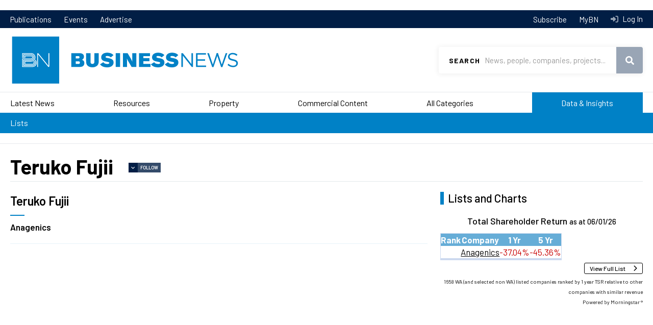

--- FILE ---
content_type: text/html; charset=utf-8
request_url: https://www.google.com/recaptcha/api2/aframe
body_size: 154
content:
<!DOCTYPE HTML><html><head><meta http-equiv="content-type" content="text/html; charset=UTF-8"></head><body><script nonce="Xjy8_IViPFz8JXt6vv3AGA">/** Anti-fraud and anti-abuse applications only. See google.com/recaptcha */ try{var clients={'sodar':'https://pagead2.googlesyndication.com/pagead/sodar?'};window.addEventListener("message",function(a){try{if(a.source===window.parent){var b=JSON.parse(a.data);var c=clients[b['id']];if(c){var d=document.createElement('img');d.src=c+b['params']+'&rc='+(localStorage.getItem("rc::a")?sessionStorage.getItem("rc::b"):"");window.document.body.appendChild(d);sessionStorage.setItem("rc::e",parseInt(sessionStorage.getItem("rc::e")||0)+1);localStorage.setItem("rc::h",'1769981240406');}}}catch(b){}});window.parent.postMessage("_grecaptcha_ready", "*");}catch(b){}</script></body></html>

--- FILE ---
content_type: image/svg+xml
request_url: https://images.businessnews.com.au/images/bn2020/website-logo.svg
body_size: 3993
content:
<?xml version="1.0" encoding="utf-8"?>
<!-- Generator: Adobe Illustrator 25.2.1, SVG Export Plug-In . SVG Version: 6.00 Build 0)  -->
<svg version="1.1" id="Layer_1" xmlns="http://www.w3.org/2000/svg" xmlns:xlink="http://www.w3.org/1999/xlink" x="0px" y="0px"
	 viewBox="0 0 345.8267822 76.5354309" style="enable-background:new 0 0 345.8267822 76.5354309;" xml:space="preserve">
<style type="text/css">
	.st0{fill:#0081C6;}
	.st1{fill:#FFFFFF;}
</style>
<path class="st0" d="M98.6790848,32.2379799v3.5351372h3.6241684c0.6182022,0,2.1496887,0,2.1496887-1.7365608
	c0-1.709549-1.4134521-1.7685699-2.0016403-1.7985764H98.6790848z M98.6510773,40.1345215v4.0332947h4.1233292
	c0.5881805-0.0300102,1.2073822-0.0570183,1.70755-0.6191978c0.3240967-0.3221054,0.5291672-0.8232651,0.5291672-1.3524361
	c0-1.9436226-1.7645721-2.0336533-2.3837738-2.0616608H98.6510773z M92.1109772,27.8515644h12.3139572
	c1.2954178,0.0560207,3.7101974,0.1470509,5.2696915,1.6785412c0.9423065,0.8822842,1.4144592,2.2677326,1.4144592,3.5921555
	c0,1.5324936-0.6462021,2.8259125-1.4704742,3.6521759c-0.5601807,0.5601807-1.0913467,0.7962532-1.7685623,1.1203613
	c0.8542709,0.2350769,1.6205215,0.4421425,2.4447861,1.2674103c1.1763763,1.1483688,1.3834381,2.5018044,1.3834381,3.5341339
	c0,1.5625038-0.4701462,3.1800232-1.5314941,4.2403641c-1.5614929,1.592514-3.7101898,1.6505318-5.3297043,1.709549H92.1109772
	V27.8515644z"/>
<path class="st0" d="M114.4011536,27.8515644h6.598114v12.9881802c0,0.8822861,0.0300217,1.795578,0.7662582,2.5038071
	c0.5291672,0.5591774,1.3244247,0.7672462,2.0906677,0.7672462c1.0313263,0,1.7085495-0.3841248,2.0906754-0.7382393
	c0.7672424-0.737236,0.7972565-1.650528,0.7972565-2.532814V27.8515644h6.6281281v11.0745678
	c0,2.3857651,0,5.476757-2.4467926,7.8055077c-1.5014801,1.4124565-3.9172516,2.4737968-7.1272888,2.4737968
	c-3.0649872,0-5.7158432-1.0023232-7.2453308-2.4737968c-2.0616608-2.0046425-2.0916672-4.3313942-2.1516876-6.5100937V27.8515644z"
	/>
<path class="st0" d="M140.3735046,41.4601479c0.5891876,0.9122925,1.0893402,1.6785393,2.8859253,2.265728
	c0.8552704,0.2960968,1.91362,0.4721527,2.9169464,0.4721527c0.5301666,0,3.1210022-0.0600204,3.1210022-1.5625038
	c0-0.1460457,0-0.9132919-1.1493835-1.2924118c-0.7362213-0.2670898-4.5634613-0.9453049-5.4177399-1.151371
	c-1.9156036-0.4991646-5.6568146-1.6785431-5.6568146-6.0689545c0-0.9122925,0.2070618-1.854599,0.5881805-2.6778622
	c1.3564453-3.0649891,4.8625793-4.2723751,8.6027832-4.2723751c2.3867645,0,4.5654602,0.47015,6.2740173,1.3254242
	c1.5615082,0.7652493,2.3267517,1.5915165,3.0639954,2.3567619l-4.1243286,3.4461098
	c-0.3241119-0.414135-0.6782379-0.8822861-1.5895233-1.3534393c-1.2083893-0.5921898-2.8009033-0.7692451-3.8592377-0.7692451
	c-1.1193695,0-2.3567657,0.2950935-2.3567657,1.3564377c0,1.0013199,1.0603333,1.2694054,2.8569183,1.5915108
	c4.6244965,0.7952538,9.2189789,1.6165199,9.2189789,6.7731781c0,2.1817017-0.9133148,3.7111931-1.8546143,4.6855087
	c-2.6228333,2.6788597-6.8061829,2.6788597-7.9535522,2.6788597c-1.5625,0-3.2100372-0.1460457-4.8305511-0.6171989
	c-3.3000641-0.9403-4.8315582-2.7968979-5.7728577-3.9452667L140.3735046,41.4601479z"/>
<rect x="158.9318848" y="27.851366" class="st0" width="6.599124" height="20.794693"/>
<path class="st0" d="M169.8408966,27.8515644h6.9792328l4.6845093,7.8655338
	c1.1483765,2.1486893,1.4724731,2.7668915,2.5338135,5.0936394c-0.1780396-2.0336571-0.2080688-2.4737968-0.2650757-4.8005447
	v-8.1586285h6.1539764v20.7946911h-7.0682831l-4.2113495-7.1863098c-1.2073822-2.062664-1.5614929-2.7118721-2.8879242-5.479763
	c0.147049,1.8856049,0.1780396,2.3567581,0.2060547,4.2413635v8.4247093h-6.1249542V27.8515644z"/>
<polygon class="st0" points="194.0453796,27.8515644 210.5106812,27.8515644 210.5106812,32.4150352 200.6425018,32.4150352 
	200.6425018,35.5080299 209.8634644,35.5080299 209.8634644,40.0164833 200.6425018,40.0164833 200.6425018,44.1378059 
	211.3929596,44.1378059 211.3929596,48.6462555 194.0453796,48.6462555 "/>
<path class="st0" d="M216.9775696,41.4601479c0.5881805,0.9122925,1.0893402,1.6785393,2.8859253,2.265728
	c0.8542786,0.2960968,1.9146118,0.4721527,2.9159241,0.4721527c0.5301819,0,3.1210175-0.0600204,3.1210175-1.5625038
	c0-0.1460457,0-0.9132919-1.1463776-1.2924118c-0.7382202-0.2670898-4.566452-0.9453049-5.4217377-1.151371
	c-1.9146271-0.4991646-5.6538239-1.6785431-5.6538239-6.0689545c0-0.9122925,0.2050781-1.854599,0.5881958-2.6778622
	c1.3544312-3.0649891,4.858551-4.2723751,8.6007538-4.2723751c2.385788,0,4.5654907,0.47015,6.2750397,1.3254242
	c1.559494,0.7652493,2.3247375,1.5915165,3.0619812,2.3567619l-4.1233368,3.4461098
	c-0.3241119-0.414135-0.6782074-0.8822861-1.5904999-1.3534393c-1.2073975-0.5921898-2.7978973-0.7692451-3.8592529-0.7692451
	c-1.1193542,0-2.3567505,0.2950935-2.3567505,1.3564377c0,1.0013199,1.0623322,1.2694054,2.8579254,1.5915108
	c4.6244659,0.7952538,9.2179565,1.6165199,9.2179565,6.7731781c0,2.1817017-0.9132996,3.7111931-1.8535919,4.6855087
	c-2.6218414,2.6788597-6.804184,2.6788597-7.9525757,2.6788597c-1.5624847,0-3.2120209-0.1460457-4.831543-0.6171989
	c-3.2980652-0.9403-4.8305511-2.7968979-5.7738495-3.9452667L216.9775696,41.4601479z"/>
<path class="st0" d="M237.9809265,41.4601479c0.5901947,0.9122925,1.0903473,1.6785393,2.8869171,2.265728
	c0.8552856,0.2960968,1.91362,0.4721527,2.9189453,0.4721527c0.5271759,0,3.1190033-0.0600204,3.1190033-1.5625038
	c0-0.1460457,0-0.9132919-1.1483765-1.2924118c-0.7362213-0.2670898-4.5654602-0.9453049-5.4187317-1.151371
	c-1.9156342-0.4991646-5.6538239-1.6785431-5.6538239-6.0689545c0-0.9122925,0.203064-1.854599,0.5881958-2.6778622
	c1.3534241-3.0649891,4.8595428-4.2723751,8.5987549-4.2723751c2.3867798,0,4.5654755,0.47015,6.2750244,1.3254242
	c1.5605164,0.7652493,2.3267517,1.5915165,3.0639801,2.3567619l-4.1253204,3.4461098
	c-0.3231049-0.414135-0.6772156-0.8822861-1.5905151-1.3534393c-1.2063904-0.5921898-2.7968903-0.7692451-3.8582458-0.7692451
	c-1.1183472,0-2.3557434,0.2950935-2.3557434,1.3564377c0,1.0013199,1.0613251,1.2694054,2.8559113,1.5915108
	c4.6254883,0.7952538,9.2209625,1.6165199,9.2209625,6.7731781c0,2.1817017-0.9132843,3.7111931-1.8555908,4.6855087
	c-2.6208496,2.6788597-6.804184,2.6788597-7.9535675,2.6788597c-1.5604858,0-3.210022-0.1460457-4.8295441-0.6171989
	c-3.3000641-0.9403-4.8305511-2.7968979-5.7758636-3.9452667L237.9809265,41.4601479z"/>
<polygon class="st0" points="273.1122437,27.8106537 275.4039612,27.8106537 275.4039612,48.6463585 273.5293579,48.6463585 
	260.0750427,31.5608616 260.0750427,48.6463585 257.7843018,48.6463585 257.7843018,27.8106537 259.9860229,27.8106537 
	273.1122437,44.5090294 "/>
<polygon class="st0" points="294.9152527,29.9512424 282.2041626,29.9512424 282.2041626,37.0675354 293.5728149,37.0675354 
	293.5728149,39.2102242 282.2041626,39.2102242 282.2041626,46.5015678 295.0613098,46.5015678 295.0613098,48.6462593 
	279.8523865,48.6462593 279.8523865,27.8105545 294.9152527,27.8105545 "/>
<polygon class="st0" points="311.0479431,27.7522354 312.9865723,27.7522354 318.6983948,45.1618385 324.6513367,27.810257 
	327.1211243,27.810257 319.6817017,48.7950058 317.6860657,48.7950058 311.9742432,31.8875694 306.2263794,48.7950058 
	304.2597656,48.7950058 296.8233643,27.810257 299.3831787,27.810257 305.3341064,45.1618385 "/>
<path class="st0" d="M336.2045288,37.096241c4.6454773,1.0123291,6.7881775,2.709877,6.7881775,5.9239082
	c0,3.6021614-2.9759521,5.9239082-7.1172791,5.9239082c-3.3000793,0-6.0099182-1.102356-8.5097656-3.3350754l1.4565125-1.7265549
	c2.1766968,1.9666328,4.2593384,2.9459496,7.1472778,2.9459496c2.7948914,0,4.6405029-1.4564705,4.6405029-3.5701523
	c0-1.9646263-1.0413513-3.0659828-5.415741-3.987278c-4.7935486-1.0443382-6.9952698-2.5918388-6.9952698-6.0439491
	c0-3.3320694,2.8849182-5.7158356,6.8471985-5.7158356c3.0349731,0,5.2076721,0.8662758,7.3213501,2.5608215l-1.3704224,1.8155861
	c-1.9346008-1.577507-3.8692627-2.2617302-6.0109253-2.2617302c-2.7088928,0-4.438446,1.4894791-4.438446,3.3940964
	C330.547699,35.0125771,331.6210632,36.1139297,336.2045288,37.096241"/>
<rect x="2.8346457" y="2.8013003" class="st0" width="70.9328308" height="70.9328308"/>
<path class="st1" d="M57.6187744,27.9353924v18.9360943L42.5259171,28.3435249
	c-0.1880608-0.2430782-0.4531441-0.4081326-0.8082581-0.4081326c-0.0070038,0-0.0140038-0.0009995-0.0200081-0.0009995
	c-0.0080032,0-0.0140038,0.0009995-0.0210075,0.0009995c-0.5681839,0.0120049-1.026329,0.4741554-1.0273285,1.046339h-0.0009995
	v19.6673279h1.2774086V29.5719204l15.1928902,18.6880131c0.1670532,0.2190704,0.4221344,0.3681183,0.7112274,0.3891258
	c0.0260086,0.0019989,0.1270409,0,0.1530495,0c0.5121651,0,0.9122925-0.4471436,0.9122925-0.9683113V27.9353924H57.6187744z"/>
<path class="st1" d="M31.5542889,38.7217674c2.4978046,0,4.5224552-2.0246506,4.5224552-4.5224571
	c0-2.4968014-2.0246506-4.5224552-4.5224552-4.5224552H19.8615246v5.5227757h1.009325v-4.5114479h10.6834393
	c1.9376202,0,3.5131283,1.5735054,3.5131283,3.5111275c0,1.9366226-1.5755081,3.5131302-3.5131283,3.5131302H19.8615246v9.1779556
	h13.7754345c2.5218086,0,4.5664673-2.0466576,4.5664673-4.56847c0-1.3164253-0.5581818-2.5028076-1.4504662-3.336071
	c-0.2290726,0.2480774-0.4751511,0.4801521-0.737236,0.6942177c0.7222328,0.6512108,1.1783752,1.5945168,1.1783752,2.6418533
	c0,1.9616318-1.5955086,3.5571442-3.5571404,3.5571442H20.8658466v-7.1573029H31.5542889z"/>
<path class="st1" d="M19.0853767,28.8749962H31.55439c2.9349442,0,5.3227081,2.3897686,5.3227081,5.3247147
	s-2.387764,5.3217125-5.3227081,5.3217125h-9.9051895v5.574791l11.9778557,0.0050049h0.0100021
	c1.5354958,0,2.7788963-1.2434006,2.7788963-2.7788963c0-0.8792801-0.4091339-1.6635323-1.0473404-2.172699
	c-0.3261032,0.2100716-0.6712112,0.3931274-1.0303307,0.5481758c0.6282005,0.2720871,1.0693436,0.8982925,1.0693436,1.6245232
	c0,0.9763145-0.7942543,1.7705727-1.7705688,1.7705727h-0.0100021H22.67453v-3.562149h8.8768578
	c3.4961243,0,6.3340416-2.8349113,6.3340416-6.3310356c0-3.4971237-2.834919-6.3310356-6.3310394-6.3310356H18.0610466v7.3303566
	h1.0243301V28.8749962z"/>
<path class="st1" d="M37.7954979,37.5188751c-0.1610565,0.3031006-0.3441124,0.5921936-0.5471764,0.8672791
	c1.0643425,0.9773178,1.7325554,2.3797684,1.7325554,3.9362679c0,2.946949-2.3967705,5.3447189-5.3437195,5.3447189
	l-14.5546837-0.0009995V36.9216881h12.4720154c1.5034828,0,2.7218742-1.2193947,2.7218742-2.7228775
	c0-1.5024872-1.2183914-2.7208767-2.7218742-2.7208767H21.660305v3.7221966h1.0193272v-2.713871h8.8748569
	c0.9453049,0,1.7125511,0.7682457,1.7125511,1.7125511c0,0.9453049-0.7672462,1.7135506-1.7125511,1.7135506H18.0741501v12.7541046
	h15.5630074c3.5091286,0,6.3530426-2.8349152,6.3530426-6.3440437C39.9902,40.4038086,39.1399269,38.6832504,37.7954979,37.5188751"
	/>
</svg>


--- FILE ---
content_type: text/javascript
request_url: https://www.businessnews.com.au/sites/default/files/js/js_hI95Uiei1LW1qoX-wxsnf8WD0fXOSjIyO_newtkeH3Q.js?scope=footer&delta=3&language=en&theme=bn2020&include=eJxtj2FuwzAIhS8UiajqfRC2WWrFwRkmW7vTN3a8aV32B3jfA4ydXMbLCFPKjtLgBCncssdARlCDkUvcuPpb_GD0yiFagTPCfQOJ5z2LsLahT9JQ8Dpu1xFa_EXdVqJw2Vf1ohu1JTCl9kYrcM1qx3nhbYUjNRXRZzG-20YJU5T5GDrj3v3zJfiju7-QzmwYJfAdzqh3Wc7J4govqntbhO-ikonQlPwcZYJXWd139Tm0W46qsrK54jU61v1yp6QP-JcOib4eUMNgDheeaGHZwFHhJxwXtcs
body_size: 144262
content:
/* @license GPL-2.0-or-later https://www.drupal.org/licensing/faq */
!function(t){if("function"==typeof define&&define.amd&&define("uikit",function(){var i=window.UIkit||t(window,window.jQuery,window.document);return i.load=function(t,e,n,o){var s,a=t.split(","),r=[],l=(o.config&&o.config.uikit&&o.config.uikit.base?o.config.uikit.base:"").replace(/\/+$/g,"");if(!l)throw new Error("Please define base path to UIkit in the requirejs config.");for(s=0;s<a.length;s+=1){var c=a[s].replace(/\./g,"/");r.push(l+"/components/"+c);}e(r,function(){n(i);});},i;}),!window.jQuery)throw new Error("UIkit requires jQuery");window&&window.jQuery&&t(window,window.jQuery,window.document);}(function(t,i,e){"use strict";var n={},o=t.UIkit?Object.create(t.UIkit):void 0;if(n.version="2.26.2",n.noConflict=function(){return o&&(t.UIkit=o,i.UIkit=o,i.fn.uk=o.fn),n;},n.prefix=function(t){return t;},n.$=i,n.$doc=n.$(document),n.$win=n.$(window),n.$html=n.$("html"),n.support={},n.support.transition=function(){var t=function(){var t,i=e.body||e.documentElement,n={WebkitTransition:"webkitTransitionEnd",MozTransition:"transitionend",OTransition:"oTransitionEnd otransitionend",transition:"transitionend"};for(t in n)if(void 0!==i.style[t])return n[t];}();return t&&{end:t};}(),n.support.animation=function(){var t=function(){var t,i=e.body||e.documentElement,n={WebkitAnimation:"webkitAnimationEnd",MozAnimation:"animationend",OAnimation:"oAnimationEnd oanimationend",animation:"animationend"};for(t in n)if(void 0!==i.style[t])return n[t];}();return t&&{end:t};}(),function(){Date.now=Date.now||function(){return (new Date()).getTime();};for(var t=["webkit","moz"],i=0;i<t.length&&!window.requestAnimationFrame;++i){var e=t[i];window.requestAnimationFrame=window[e+"RequestAnimationFrame"],window.cancelAnimationFrame=window[e+"CancelAnimationFrame"]||window[e+"CancelRequestAnimationFrame"];}if(/iP(ad|hone|od).*OS 6/.test(window.navigator.userAgent)||!window.requestAnimationFrame||!window.cancelAnimationFrame){var n=0;window.requestAnimationFrame=function(t){var i=Date.now(),e=Math.max(n+16,i);return setTimeout(function(){t(n=e);},e-i);},window.cancelAnimationFrame=clearTimeout;}}(),n.support.touch="ontouchstart" in document||t.DocumentTouch&&document instanceof t.DocumentTouch||t.navigator.msPointerEnabled&&t.navigator.msMaxTouchPoints>0||t.navigator.pointerEnabled&&t.navigator.maxTouchPoints>0||!1,n.support.mutationobserver=t.MutationObserver||t.WebKitMutationObserver||null,n.Utils={},n.Utils.isFullscreen=function(){return document.webkitFullscreenElement||document.mozFullScreenElement||document.msFullscreenElement||document.fullscreenElement||!1;},n.Utils.str2json=function(t,i){try{return i?JSON.parse(t.replace(/([\$\w]+)\s*:/g,function(t,i){return '"'+i+'":';}).replace(/'([^']+)'/g,function(t,i){return '"'+i+'"';})):new Function("","var json = "+t+"; return JSON.parse(JSON.stringify(json));")();}catch(e){return !1;}},n.Utils.debounce=function(t,i,e){var n;return function(){var o=this,s=arguments,a=function(){n=null,e||t.apply(o,s);},r=e&&!n;clearTimeout(n),n=setTimeout(a,i),r&&t.apply(o,s);};},n.Utils.removeCssRules=function(t){var i,e,n,o,s,a,r,l,c,u;t&&setTimeout(function(){try{for(u=document.styleSheets,o=0,r=u.length;r>o;o++){for(n=u[o],e=[],n.cssRules=n.cssRules,i=s=0,l=n.cssRules.length;l>s;i=++s)n.cssRules[i].type===CSSRule.STYLE_RULE&&t.test(n.cssRules[i].selectorText)&&e.unshift(i);for(a=0,c=e.length;c>a;a++)n.deleteRule(e[a]);}}catch(h){}},0);},n.Utils.isInView=function(t,e){var o=i(t);if(!o.is(":visible"))return !1;var s=n.$win.scrollLeft(),a=n.$win.scrollTop(),r=o.offset(),l=r.left,c=r.top;return e=i.extend({topoffset:0,leftoffset:0},e),c+o.height()>=a&&c-e.topoffset<=a+n.$win.height()&&l+o.width()>=s&&l-e.leftoffset<=s+n.$win.width()?!0:!1;},n.Utils.checkDisplay=function(t,e){var o=n.$("[data-uk-margin], [data-uk-grid-match], [data-uk-grid-margin], [data-uk-check-display]",t||document);return t&&!o.length&&(o=i(t)),o.trigger("display.uk.check"),e&&("string"!=typeof e&&(e='[class*="uk-animation-"]'),o.find(e).each(function(){var t=n.$(this),i=t.attr("class"),e=i.match(/uk\-animation\-(.+)/);t.removeClass(e[0]).width(),t.addClass(e[0]);})),o;},n.Utils.options=function(t){if("string"!=i.type(t))return t;-1!=t.indexOf(":")&&"}"!=t.trim().substr(-1)&&(t="{"+t+"}");var e=t?t.indexOf("{"):-1,o={};if(-1!=e)try{o=n.Utils.str2json(t.substr(e));}catch(s){}return o;},n.Utils.animate=function(t,e){var o=i.Deferred();return t=n.$(t),t.css("display","none").addClass(e).one(n.support.animation.end,function(){t.removeClass(e),o.resolve();}),t.css("display",""),o.promise();},n.Utils.uid=function(t){return (t||"id")+(new Date()).getTime()+"RAND"+Math.ceil(1e5*Math.random());},n.Utils.template=function(t,i){for(var e,n,o,s,a=t.replace(/\n/g,"\\n").replace(/\{\{\{\s*(.+?)\s*\}\}\}/g,"{{!$1}}").split(/(\{\{\s*(.+?)\s*\}\})/g),r=0,l=[],c=0;r<a.length;){if(e=a[r],e.match(/\{\{\s*(.+?)\s*\}\}/))switch(r+=1,e=a[r],n=e[0],o=e.substring(e.match(/^(\^|\#|\!|\~|\:)/)?1:0),n){case "~":l.push("for(var $i=0;$i<"+o+".length;$i++) { var $item = "+o+"[$i];"),c++;break;case ":":l.push("for(var $key in "+o+") { var $val = "+o+"[$key];"),c++;break;case "#":l.push("if("+o+") {"),c++;break;case "^":l.push("if(!"+o+") {"),c++;break;case "/":l.push("}"),c--;break;case "!":l.push("__ret.push("+o+");");break;default:l.push("__ret.push(escape("+o+"));");}else l.push("__ret.push('"+e.replace(/\'/g,"\\'")+"');");r+=1;}return s=new Function("$data",["var __ret = [];","try {","with($data){",c?'__ret = ["Not all blocks are closed correctly."]':l.join(""),"};","}catch(e){__ret = [e.message];}",'return __ret.join("").replace(/\\n\\n/g, "\\n");',"function escape(html) { return String(html).replace(/&/g, '&amp;').replace(/\"/g, '&quot;').replace(/</g, '&lt;').replace(/>/g, '&gt;');}"].join("\n")),i?s(i):s;},n.Utils.events={},n.Utils.events.click=n.support.touch?"tap":"click",t.UIkit=n,n.fn=function(t,e){var o=arguments,s=t.match(/^([a-z\-]+)(?:\.([a-z]+))?/i),a=s[1],r=s[2];return n[a]?this.each(function(){var t=i(this),s=t.data(a);s||t.data(a,s=n[a](this,r?void 0:e)),r&&s[r].apply(s,Array.prototype.slice.call(o,1));}):(i.error("UIkit component ["+a+"] does not exist."),this);},i.UIkit=n,i.fn.uk=n.fn,n.langdirection="rtl"==n.$html.attr("dir")?"right":"left",n.components={},n.component=function(t,e){var o=function(e,s){var a=this;return this.UIkit=n,this.element=e?n.$(e):null,this.options=i.extend(!0,{},this.defaults,s),this.plugins={},this.element&&this.element.data(t,this),this.init(),(this.options.plugins.length?this.options.plugins:Object.keys(o.plugins)).forEach(function(t){o.plugins[t].init&&(o.plugins[t].init(a),a.plugins[t]=!0);}),this.trigger("init.uk.component",[t,this]),this;};return o.plugins={},i.extend(!0,o.prototype,{defaults:{plugins:[]},boot:function(){},init:function(){},on:function(t,i,e){return n.$(this.element||this).on(t,i,e);},one:function(t,i,e){return n.$(this.element||this).one(t,i,e);},off:function(t){return n.$(this.element||this).off(t);},trigger:function(t,i){return n.$(this.element||this).trigger(t,i);},find:function(t){return n.$(this.element?this.element:[]).find(t);},proxy:function(t,i){var e=this;i.split(" ").forEach(function(i){e[i]||(e[i]=function(){return t[i].apply(t,arguments);});});},mixin:function(t,i){var e=this;i.split(" ").forEach(function(i){e[i]||(e[i]=t[i].bind(e));});},option:function(){return 1==arguments.length?this.options[arguments[0]]||void 0:(2==arguments.length&&(this.options[arguments[0]]=arguments[1]),void 0);}},e),this.components[t]=o,this[t]=function(){var e,o;if(arguments.length)switch(arguments.length){case 1:"string"==typeof arguments[0]||arguments[0].nodeType||arguments[0] instanceof jQuery?e=i(arguments[0]):o=arguments[0];break;case 2:e=i(arguments[0]),o=arguments[1];}return e&&e.data(t)?e.data(t):new n.components[t](e,o);},n.domready&&n.component.boot(t),o;},n.plugin=function(t,i,e){this.components[t].plugins[i]=e;},n.component.boot=function(t){n.components[t].prototype&&n.components[t].prototype.boot&&!n.components[t].booted&&(n.components[t].prototype.boot.apply(n,[]),n.components[t].booted=!0);},n.component.bootComponents=function(){for(var t in n.components)n.component.boot(t);},n.domObservers=[],n.domready=!1,n.ready=function(t){n.domObservers.push(t),n.domready&&t(document);},n.on=function(t,i,e){return t&&t.indexOf("ready.uk.dom")>-1&&n.domready&&i.apply(n.$doc),n.$doc.on(t,i,e);},n.one=function(t,i,e){return t&&t.indexOf("ready.uk.dom")>-1&&n.domready?(i.apply(n.$doc),n.$doc):n.$doc.one(t,i,e);},n.trigger=function(t,i){return n.$doc.trigger(t,i);},n.domObserve=function(t,i){n.support.mutationobserver&&(i=i||function(){},n.$(t).each(function(){var t=this,e=n.$(t);if(!e.data("observer"))try{var o=new n.support.mutationobserver(n.Utils.debounce(function(){i.apply(t,[]),e.trigger("changed.uk.dom");},50),{childList:!0,subtree:!0});o.observe(t,{childList:!0,subtree:!0}),e.data("observer",o);}catch(s){}}));},n.init=function(t){t=t||document,n.domObservers.forEach(function(i){i(t);});},n.on("domready.uk.dom",function(){n.init(),n.domready&&n.Utils.checkDisplay();}),document.addEventListener("DOMContentLoaded",function(){var t=function(){if(n.$body=n.$("body"),n.trigger("beforeready.uk.dom"),n.component.bootComponents(),requestAnimationFrame(function(){var t={dir:{x:0,y:0},x:window.pageXOffset,y:window.pageYOffset},i=function(){var e=window.pageXOffset,o=window.pageYOffset;(t.x!=e||t.y!=o)&&(t.dir.x=e!=t.x?e>t.x?1:-1:0,t.dir.y=o!=t.y?o>t.y?1:-1:0,t.x=e,t.y=o,n.$doc.trigger("scrolling.uk.document",[{dir:{x:t.dir.x,y:t.dir.y},x:e,y:o}])),requestAnimationFrame(i);};return n.support.touch&&n.$html.on("touchmove touchend MSPointerMove MSPointerUp pointermove pointerup",i),(t.x||t.y)&&i(),i;}()),n.trigger("domready.uk.dom"),n.support.touch&&navigator.userAgent.match(/(iPad|iPhone|iPod)/g)&&n.$win.on("load orientationchange resize",n.Utils.debounce(function(){var t=function(){return i(".uk-height-viewport").css("height",window.innerHeight),t;};return t();}(),100)),n.trigger("afterready.uk.dom"),n.domready=!0,n.support.mutationobserver){var t=n.Utils.debounce(function(){requestAnimationFrame(function(){n.init(document.body);});},10);new n.support.mutationobserver(function(i){var e=!1;i.every(function(t){if("childList"!=t.type)return !0;for(var i,n=0;n<t.addedNodes.length;++n)if(i=t.addedNodes[n],i.outerHTML&&-1!==i.outerHTML.indexOf("data-uk-"))return (e=!0)&&!1;return !0;}),e&&t();}).observe(document.body,{childList:!0,subtree:!0});}};return ("complete"==document.readyState||"interactive"==document.readyState)&&setTimeout(t),t;}()),n.$html.addClass(n.support.touch?"uk-touch":"uk-notouch"),n.support.touch){var s,a=!1,r="uk-hover",l=".uk-overlay, .uk-overlay-hover, .uk-overlay-toggle, .uk-animation-hover, .uk-has-hover";n.$html.on("mouseenter touchstart MSPointerDown pointerdown",l,function(){a&&i("."+r).removeClass(r),a=i(this).addClass(r);}).on("mouseleave touchend MSPointerUp pointerup",function(t){s=i(t.target).parents(l),a&&a.not(s).removeClass(r);});}return n;}),function(t){function i(t,i,e,n){return Math.abs(t-i)>=Math.abs(e-n)?t-i>0?"Left":"Right":e-n>0?"Up":"Down";}function e(){c=null,h.last&&(void 0!==h.el&&h.el.trigger("longTap"),h={});}function n(){c&&clearTimeout(c),c=null;}function o(){a&&clearTimeout(a),r&&clearTimeout(r),l&&clearTimeout(l),c&&clearTimeout(c),a=r=l=c=null,h={};}function s(t){return t.pointerType==t.MSPOINTER_TYPE_TOUCH&&t.isPrimary;}if(!t.fn.swipeLeft){var a,r,l,c,u,h={},d=750;t(function(){var p,f,m,g=0,v=0;"MSGesture" in window&&(u=new MSGesture(),u.target=document.body),t(document).on("MSGestureEnd gestureend",function(t){var i=t.originalEvent.velocityX>1?"Right":t.originalEvent.velocityX<-1?"Left":t.originalEvent.velocityY>1?"Down":t.originalEvent.velocityY<-1?"Up":null;i&&void 0!==h.el&&(h.el.trigger("swipe"),h.el.trigger("swipe"+i));}).on("touchstart MSPointerDown pointerdown",function(i){("MSPointerDown"!=i.type||s(i.originalEvent))&&(m="MSPointerDown"==i.type||"pointerdown"==i.type?i:i.originalEvent.touches[0],p=Date.now(),f=p-(h.last||p),h.el=t("tagName" in m.target?m.target:m.target.parentNode),a&&clearTimeout(a),h.x1=m.pageX,h.y1=m.pageY,f>0&&250>=f&&(h.isDoubleTap=!0),h.last=p,c=setTimeout(e,d),!u||"MSPointerDown"!=i.type&&"pointerdown"!=i.type&&"touchstart"!=i.type||u.addPointer(i.originalEvent.pointerId));}).on("touchmove MSPointerMove pointermove",function(t){("MSPointerMove"!=t.type||s(t.originalEvent))&&(m="MSPointerMove"==t.type||"pointermove"==t.type?t:t.originalEvent.touches[0],n(),h.x2=m.pageX,h.y2=m.pageY,g+=Math.abs(h.x1-h.x2),v+=Math.abs(h.y1-h.y2));}).on("touchend MSPointerUp pointerup",function(e){("MSPointerUp"!=e.type||s(e.originalEvent))&&(n(),h.x2&&Math.abs(h.x1-h.x2)>30||h.y2&&Math.abs(h.y1-h.y2)>30?l=setTimeout(function(){void 0!==h.el&&(h.el.trigger("swipe"),h.el.trigger("swipe"+i(h.x1,h.x2,h.y1,h.y2))),h={};},0):"last" in h&&(isNaN(g)||30>g&&30>v?r=setTimeout(function(){var i=t.Event("tap");i.cancelTouch=o,void 0!==h.el&&h.el.trigger(i),h.isDoubleTap?(void 0!==h.el&&h.el.trigger("doubleTap"),h={}):a=setTimeout(function(){a=null,void 0!==h.el&&h.el.trigger("singleTap"),h={};},250);},0):h={},g=v=0));}).on("touchcancel MSPointerCancel",o),t(window).on("scroll",o);}),["swipe","swipeLeft","swipeRight","swipeUp","swipeDown","doubleTap","tap","singleTap","longTap"].forEach(function(i){t.fn[i]=function(e){return t(this).on(i,e);};});}}(jQuery),function(t){"use strict";var i=[];t.component("stackMargin",{defaults:{cls:"uk-margin-small-top",rowfirst:!1,observe:!1},boot:function(){t.ready(function(i){t.$("[data-uk-margin]",i).each(function(){var i=t.$(this);i.data("stackMargin")||t.stackMargin(i,t.Utils.options(i.attr("data-uk-margin")));});});},init:function(){var e=this;t.$win.on("resize orientationchange",function(){var i=function(){e.process();};return t.$(function(){i(),t.$win.on("load",i);}),t.Utils.debounce(i,20);}()),this.on("display.uk.check",function(){this.element.is(":visible")&&this.process();}.bind(this)),this.options.observe&&t.domObserve(this.element,function(){e.element.is(":visible")&&e.process();}),i.push(this);},process:function(){var i=this.element.children();if(t.Utils.stackMargin(i,this.options),!this.options.rowfirst||!i.length)return this;var e={},n=!1;return i.removeClass(this.options.rowfirst).each(function(i,o){o=t.$(this),"none"!=this.style.display&&(i=o.offset().left,((e[i]=e[i]||[])&&e[i]).push(this),n=n===!1?i:Math.min(n,i));}),t.$(e[n]).addClass(this.options.rowfirst),this;}}),function(){var i=[],e=function(t){if(t.is(":visible")){var i=t.parent().width(),e=t.data("width"),n=i/e,o=Math.floor(n*t.data("height"));t.css({height:e>i?o:t.data("height")});}};t.component("responsiveElement",{defaults:{},boot:function(){t.ready(function(i){t.$("iframe.uk-responsive-width, [data-uk-responsive]",i).each(function(){var i,e=t.$(this);e.data("responsiveElement")||(i=t.responsiveElement(e,{}));});});},init:function(){var t=this.element;t.attr("width")&&t.attr("height")&&(t.data({width:t.attr("width"),height:t.attr("height")}).on("display.uk.check",function(){e(t);}),e(t),i.push(t));}}),t.$win.on("resize load",t.Utils.debounce(function(){i.forEach(function(t){e(t);});},15));}(),t.Utils.stackMargin=function(i,e){e=t.$.extend({cls:"uk-margin-small-top"},e),i=t.$(i).removeClass(e.cls);var n=!1;i.each(function(i,e,o,s){s=t.$(this),"none"!=s.css("display")&&(i=s.offset(),e=s.outerHeight(),o=i.top+e,s.data({ukMarginPos:o,ukMarginTop:i.top}),(n===!1||i.top<n.top)&&(n={top:i.top,left:i.left,pos:o}));}).each(function(i){i=t.$(this),"none"!=i.css("display")&&i.data("ukMarginTop")>n.top&&i.data("ukMarginPos")>n.pos&&i.addClass(e.cls);});},t.Utils.matchHeights=function(i,e){i=t.$(i).css("min-height",""),e=t.$.extend({row:!0},e);var n=function(i){if(!(i.length<2)){var e=0;i.each(function(){e=Math.max(e,t.$(this).outerHeight());}).each(function(){var i=t.$(this),n=e-("border-box"==i.css("box-sizing")?0:i.outerHeight()-i.height());i.css("min-height",n+"px");});}};e.row?(i.first().width(),setTimeout(function(){var e=!1,o=[];i.each(function(){var i=t.$(this),s=i.offset().top;s!=e&&o.length&&(n(t.$(o)),o=[],s=i.offset().top),o.push(i),e=s;}),o.length&&n(t.$(o));},0)):n(i);},function(i){t.Utils.inlineSvg=function(e,n){t.$(e||'img[src$=".svg"]',n||document).each(function(){var e=t.$(this),n=e.attr("src");if(!i[n]){var o=t.$.Deferred();t.$.get(n,{nc:Math.random()},function(i){o.resolve(t.$(i).find("svg"));}),i[n]=o.promise();}i[n].then(function(i){var n=t.$(i).clone();e.attr("id")&&n.attr("id",e.attr("id")),e.attr("class")&&n.attr("class",e.attr("class")),e.attr("style")&&n.attr("style",e.attr("style")),e.attr("width")&&(n.attr("width",e.attr("width")),e.attr("height")||n.removeAttr("height")),e.attr("height")&&(n.attr("height",e.attr("height")),e.attr("width")||n.removeAttr("width")),e.replaceWith(n);});});},t.ready(function(i){t.Utils.inlineSvg("[data-uk-svg]",i);});}({});}(UIkit),function(t){"use strict";function i(i,e){e=t.$.extend({duration:1e3,transition:"easeOutExpo",offset:0,complete:function(){}},e);var n=i.offset().top-e.offset,o=t.$doc.height(),s=window.innerHeight;n+s>o&&(n=o-s),t.$("html,body").stop().animate({scrollTop:n},e.duration,e.transition).promise().done(e.complete);}t.component("smoothScroll",{boot:function(){t.$html.on("click.smooth-scroll.uikit","[data-uk-smooth-scroll]",function(){var i=t.$(this);if(!i.data("smoothScroll")){t.smoothScroll(i,t.Utils.options(i.attr("data-uk-smooth-scroll")));;i.trigger("click");}return !1;});},init:function(){var e=this;this.on("click",function(n){n.preventDefault(),i(t.$(this.hash).length?t.$(this.hash):t.$("body"),e.options);});}}),t.Utils.scrollToElement=i,t.$.easing.easeOutExpo||(t.$.easing.easeOutExpo=function(t,i,e,n,o){return i==o?e+n:n*(-Math.pow(2,-10*i/o)+1)+e;});}(UIkit),function(t){"use strict";var i=t.$win,e=t.$doc,n=[],o=function(){for(var t=0;t<n.length;t++)window.requestAnimationFrame.apply(window,[n[t].check]);};t.component("scrollspy",{defaults:{target:!1,cls:"uk-scrollspy-inview",initcls:"uk-scrollspy-init-inview",topoffset:0,leftoffset:0,repeat:!1,delay:0},boot:function(){e.on("scrolling.uk.document",o),i.on("load resize orientationchange",t.Utils.debounce(o,50)),t.ready(function(i){t.$("[data-uk-scrollspy]",i).each(function(){var i=t.$(this);if(!i.data("scrollspy"))t.scrollspy(i,t.Utils.options(i.attr("data-uk-scrollspy")));});});},init:function(){var i,e=this,o=this.options.cls.split(/,/),s=function(){var n=e.options.target?e.element.find(e.options.target):e.element,s=1===n.length?1:0,a=0;n.each(function(){var n=t.$(this),r=n.data("inviewstate"),l=t.Utils.isInView(n,e.options),c=n.data("ukScrollspyCls")||o[a].trim();!l||r||n.data("scrollspy-idle")||(i||(n.addClass(e.options.initcls),e.offset=n.offset(),i=!0,n.trigger("init.uk.scrollspy")),n.data("scrollspy-idle",setTimeout(function(){n.addClass("uk-scrollspy-inview").toggleClass(c).width(),n.trigger("inview.uk.scrollspy"),n.data("scrollspy-idle",!1),n.data("inviewstate",!0);},e.options.delay*s)),s++),!l&&r&&e.options.repeat&&(n.data("scrollspy-idle")&&(clearTimeout(n.data("scrollspy-idle")),n.data("scrollspy-idle",!1)),n.removeClass("uk-scrollspy-inview").toggleClass(c),n.data("inviewstate",!1),n.trigger("outview.uk.scrollspy")),a=o[a+1]?a+1:0;});};s(),this.check=s,n.push(this);}});var s=[],a=function(){for(var t=0;t<s.length;t++)window.requestAnimationFrame.apply(window,[s[t].check]);};t.component("scrollspynav",{defaults:{cls:"uk-active",closest:!1,topoffset:0,leftoffset:0,smoothscroll:!1},boot:function(){e.on("scrolling.uk.document",a),i.on("resize orientationchange",t.Utils.debounce(a,50)),t.ready(function(i){t.$("[data-uk-scrollspy-nav]",i).each(function(){var i=t.$(this);if(!i.data("scrollspynav"))t.scrollspynav(i,t.Utils.options(i.attr("data-uk-scrollspy-nav")));});});},init:function(){var e,n=[],o=this.find("a[href^='#']").each(function(){"#"!==this.getAttribute("href").trim()&&n.push(this.getAttribute("href"));}),a=t.$(n.join(",")),r=this.options.cls,l=this.options.closest||this.options.closest,c=this,u=function(){e=[];for(var n=0;n<a.length;n++)t.Utils.isInView(a.eq(n),c.options)&&e.push(a.eq(n));if(e.length){var s,u=i.scrollTop(),h=function(){for(var t=0;t<e.length;t++)if(e[t].offset().top>=u)return e[t];}();if(!h)return;c.options.closest?(o.blur().closest(l).removeClass(r),s=o.filter("a[href='#"+h.attr("id")+"']").closest(l).addClass(r)):s=o.removeClass(r).filter("a[href='#"+h.attr("id")+"']").addClass(r),c.element.trigger("inview.uk.scrollspynav",[h,s]);}};this.options.smoothscroll&&t.smoothScroll&&o.each(function(){t.smoothScroll(this,c.options.smoothscroll);}),u(),this.element.data("scrollspynav",this),this.check=u,s.push(this);}});}(UIkit),function(t){"use strict";var i=[];t.component("toggle",{defaults:{target:!1,cls:"uk-hidden",animation:!1,duration:200},boot:function(){t.ready(function(e){t.$("[data-uk-toggle]",e).each(function(){var i=t.$(this);if(!i.data("toggle"))t.toggle(i,t.Utils.options(i.attr("data-uk-toggle")));}),setTimeout(function(){i.forEach(function(t){t.getToggles();});},0);});},init:function(){var t=this;this.aria=-1!==this.options.cls.indexOf("uk-hidden"),this.getToggles(),this.on("click",function(i){t.element.is('a[href="#"]')&&i.preventDefault(),t.toggle();}),i.push(this);},toggle:function(){if(this.totoggle.length){if(this.options.animation&&t.support.animation){var i=this,e=this.options.animation.split(",");1==e.length&&(e[1]=e[0]),e[0]=e[0].trim(),e[1]=e[1].trim(),this.totoggle.css("animation-duration",this.options.duration+"ms"),this.totoggle.each(function(){var n=t.$(this);n.hasClass(i.options.cls)?(n.toggleClass(i.options.cls),t.Utils.animate(n,e[0]).then(function(){n.css("animation-duration",""),t.Utils.checkDisplay(n);})):t.Utils.animate(this,e[1]+" uk-animation-reverse").then(function(){n.toggleClass(i.options.cls).css("animation-duration",""),t.Utils.checkDisplay(n);});});}else this.totoggle.toggleClass(this.options.cls),t.Utils.checkDisplay(this.totoggle);this.updateAria();}},getToggles:function(){this.totoggle=this.options.target?t.$(this.options.target):[],this.updateAria();},updateAria:function(){this.aria&&this.totoggle.length&&this.totoggle.each(function(){t.$(this).attr("aria-hidden",t.$(this).hasClass("uk-hidden"));});}});}(UIkit),function(t){"use strict";t.component("alert",{defaults:{fade:!0,duration:200,trigger:".uk-alert-close"},boot:function(){t.$html.on("click.alert.uikit","[data-uk-alert]",function(i){var e=t.$(this);if(!e.data("alert")){var n=t.alert(e,t.Utils.options(e.attr("data-uk-alert")));t.$(i.target).is(n.options.trigger)&&(i.preventDefault(),n.close());}});},init:function(){var t=this;this.on("click",this.options.trigger,function(i){i.preventDefault(),t.close();});},close:function(){var t=this.trigger("close.uk.alert"),i=function(){this.trigger("closed.uk.alert").remove();}.bind(this);this.options.fade?t.css("overflow","hidden").css("max-height",t.height()).animate({height:0,opacity:0,"padding-top":0,"padding-bottom":0,"margin-top":0,"margin-bottom":0},this.options.duration,i):i();}});}(UIkit),function(t){"use strict";t.component("buttonRadio",{defaults:{activeClass:"uk-active",target:".uk-button"},boot:function(){t.$html.on("click.buttonradio.uikit","[data-uk-button-radio]",function(i){var e=t.$(this);if(!e.data("buttonRadio")){var n=t.buttonRadio(e,t.Utils.options(e.attr("data-uk-button-radio"))),o=t.$(i.target);o.is(n.options.target)&&o.trigger("click");}});},init:function(){var i=this;this.find(i.options.target).attr("aria-checked","false").filter("."+i.options.activeClass).attr("aria-checked","true"),this.on("click",this.options.target,function(e){var n=t.$(this);n.is('a[href="#"]')&&e.preventDefault(),i.find(i.options.target).not(n).removeClass(i.options.activeClass).blur(),n.addClass(i.options.activeClass),i.find(i.options.target).not(n).attr("aria-checked","false"),n.attr("aria-checked","true"),i.trigger("change.uk.button",[n]);});},getSelected:function(){return this.find("."+this.options.activeClass);}}),t.component("buttonCheckbox",{defaults:{activeClass:"uk-active",target:".uk-button"},boot:function(){t.$html.on("click.buttoncheckbox.uikit","[data-uk-button-checkbox]",function(i){var e=t.$(this);if(!e.data("buttonCheckbox")){var n=t.buttonCheckbox(e,t.Utils.options(e.attr("data-uk-button-checkbox"))),o=t.$(i.target);o.is(n.options.target)&&o.trigger("click");}});},init:function(){var i=this;this.find(i.options.target).attr("aria-checked","false").filter("."+i.options.activeClass).attr("aria-checked","true"),this.on("click",this.options.target,function(e){var n=t.$(this);n.is('a[href="#"]')&&e.preventDefault(),n.toggleClass(i.options.activeClass).blur(),n.attr("aria-checked",n.hasClass(i.options.activeClass)),i.trigger("change.uk.button",[n]);});},getSelected:function(){return this.find("."+this.options.activeClass);}}),t.component("button",{defaults:{},boot:function(){t.$html.on("click.button.uikit","[data-uk-button]",function(){var i=t.$(this);if(!i.data("button")){t.button(i,t.Utils.options(i.attr("data-uk-button")));;i.trigger("click");}});},init:function(){var t=this;this.element.attr("aria-pressed",this.element.hasClass("uk-active")),this.on("click",function(i){t.element.is('a[href="#"]')&&i.preventDefault(),t.toggle(),t.trigger("change.uk.button",[t.element.blur().hasClass("uk-active")]);});},toggle:function(){this.element.toggleClass("uk-active"),this.element.attr("aria-pressed",this.element.hasClass("uk-active"));}});}(UIkit),function(t){"use strict";function i(i,e,n,o){if(i=t.$(i),e=t.$(e),n=n||window.innerWidth,o=o||i.offset(),e.length){var s=e.outerWidth();if(i.css("min-width",s),"right"==t.langdirection){var a=n-(e.offset().left+s),r=n-(i.offset().left+i.outerWidth());i.css("margin-right",a-r);}else i.css("margin-left",e.offset().left-o.left);}}var e,n=!1,o={x:{"bottom-left":"bottom-right","bottom-right":"bottom-left","bottom-center":"bottom-center","top-left":"top-right","top-right":"top-left","top-center":"top-center","left-top":"right-top","left-bottom":"right-bottom","left-center":"right-center","right-top":"left-top","right-bottom":"left-bottom","right-center":"left-center"},y:{"bottom-left":"top-left","bottom-right":"top-right","bottom-center":"top-center","top-left":"bottom-left","top-right":"bottom-right","top-center":"bottom-center","left-top":"left-bottom","left-bottom":"left-top","left-center":"left-center","right-top":"right-bottom","right-bottom":"right-top","right-center":"right-center"},xy:{"bottom-left":"top-right","bottom-right":"top-left","bottom-center":"top-center","top-left":"bottom-right","top-right":"bottom-left","top-center":"bottom-center","left-top":"right-bottom","left-bottom":"right-top","left-center":"right-center","right-top":"left-bottom","right-bottom":"left-top","right-center":"left-center"}};t.component("dropdown",{defaults:{mode:"hover",pos:"bottom-left",offset:0,remaintime:800,justify:!1,boundary:t.$win,delay:0,dropdownSelector:".uk-dropdown,.uk-dropdown-blank",hoverDelayIdle:250,preventflip:!1},remainIdle:!1,boot:function(){var i=t.support.touch?"click":"mouseenter";t.$html.on(i+".dropdown.uikit","[data-uk-dropdown]",function(e){var n=t.$(this);if(!n.data("dropdown")){var o=t.dropdown(n,t.Utils.options(n.attr("data-uk-dropdown")));("click"==i||"mouseenter"==i&&"hover"==o.options.mode)&&o.element.trigger(i),o.element.find(o.options.dropdownSelector).length&&e.preventDefault();}});},init:function(){var i=this;this.dropdown=this.find(this.options.dropdownSelector),this.offsetParent=this.dropdown.parents().filter(function(){return -1!==t.$.inArray(t.$(this).css("position"),["relative","fixed","absolute"]);}).slice(0,1),this.centered=this.dropdown.hasClass("uk-dropdown-center"),this.justified=this.options.justify?t.$(this.options.justify):!1,this.boundary=t.$(this.options.boundary),this.boundary.length||(this.boundary=t.$win),this.dropdown.hasClass("uk-dropdown-up")&&(this.options.pos="top-left"),this.dropdown.hasClass("uk-dropdown-flip")&&(this.options.pos=this.options.pos.replace("left","right")),this.dropdown.hasClass("uk-dropdown-center")&&(this.options.pos=this.options.pos.replace(/(left|right)/,"center")),this.element.attr("aria-haspopup","true"),this.element.attr("aria-expanded",this.element.hasClass("uk-open")),"click"==this.options.mode||t.support.touch?this.on("click.uk.dropdown",function(e){var n=t.$(e.target);n.parents(i.options.dropdownSelector).length||((n.is("a[href='#']")||n.parent().is("a[href='#']")||i.dropdown.length&&!i.dropdown.is(":visible"))&&e.preventDefault(),n.blur()),i.element.hasClass("uk-open")?(!i.dropdown.find(e.target).length||n.is(".uk-dropdown-close")||n.parents(".uk-dropdown-close").length)&&i.hide():i.show();}):this.on("mouseenter",function(){i.trigger("pointerenter.uk.dropdown",[i]),i.remainIdle&&clearTimeout(i.remainIdle),e&&clearTimeout(e),n&&n==i||(e=n&&n!=i?setTimeout(function(){e=setTimeout(i.show.bind(i),i.options.delay);},i.options.hoverDelayIdle):setTimeout(i.show.bind(i),i.options.delay));}).on("mouseleave",function(){e&&clearTimeout(e),i.remainIdle=setTimeout(function(){n&&n==i&&i.hide();},i.options.remaintime),i.trigger("pointerleave.uk.dropdown",[i]);}).on("click",function(e){var o=t.$(e.target);return i.remainIdle&&clearTimeout(i.remainIdle),n&&n==i?((!i.dropdown.find(e.target).length||o.is(".uk-dropdown-close")||o.parents(".uk-dropdown-close").length)&&i.hide(),void 0):((o.is("a[href='#']")||o.parent().is("a[href='#']"))&&e.preventDefault(),i.show(),void 0);});},show:function(){t.$html.off("click.outer.dropdown"),n&&n!=this&&n.hide(!0),e&&clearTimeout(e),this.trigger("beforeshow.uk.dropdown",[this]),this.checkDimensions(),this.element.addClass("uk-open"),this.element.attr("aria-expanded","true"),this.trigger("show.uk.dropdown",[this]),t.Utils.checkDisplay(this.dropdown,!0),n=this,this.registerOuterClick();},hide:function(t){this.trigger("beforehide.uk.dropdown",[this,t]),this.element.removeClass("uk-open"),this.remainIdle&&clearTimeout(this.remainIdle),this.remainIdle=!1,this.element.attr("aria-expanded","false"),this.trigger("hide.uk.dropdown",[this,t]),n==this&&(n=!1);},registerOuterClick:function(){var i=this;t.$html.off("click.outer.dropdown"),setTimeout(function(){t.$html.on("click.outer.dropdown",function(o){e&&clearTimeout(e);t.$(o.target);n!=i||i.element.find(o.target).length||(i.hide(!0),t.$html.off("click.outer.dropdown"));});},10);},checkDimensions:function(){if(this.dropdown.length){this.dropdown.removeClass("uk-dropdown-top uk-dropdown-bottom uk-dropdown-left uk-dropdown-right uk-dropdown-stack").css({"top-left":"",left:"","margin-left":"","margin-right":""}),this.justified&&this.justified.length&&this.dropdown.css("min-width","");var e,n=t.$.extend({},this.offsetParent.offset(),{width:this.offsetParent[0].offsetWidth,height:this.offsetParent[0].offsetHeight}),s=this.options.offset,a=this.dropdown,r=(a.show().offset()||{left:0,top:0},a.outerWidth()),l=a.outerHeight(),c=this.boundary.width(),u=(this.boundary[0]!==window&&this.boundary.offset()?this.boundary.offset():{top:0,left:0},this.options.pos),h={"bottom-left":{top:0+n.height+s,left:0},"bottom-right":{top:0+n.height+s,left:0+n.width-r},"bottom-center":{top:0+n.height+s,left:0+n.width/2-r/2},"top-left":{top:0-l-s,left:0},"top-right":{top:0-l-s,left:0+n.width-r},"top-center":{top:0-l-s,left:0+n.width/2-r/2},"left-top":{top:0,left:0-r-s},"left-bottom":{top:0+n.height-l,left:0-r-s},"left-center":{top:0+n.height/2-l/2,left:0-r-s},"right-top":{top:0,left:0+n.width+s},"right-bottom":{top:0+n.height-l,left:0+n.width+s},"right-center":{top:0+n.height/2-l/2,left:0+n.width+s}},d={};if(e=u.split("-"),d=h[u]?h[u]:h["bottom-left"],this.justified&&this.justified.length)i(a.css({left:0}),this.justified,c);else{if(this.options.preventflip!==!0){var p;switch(this.checkBoundary(n.left+d.left,n.top+d.top,r,l,c)){case "x":"x"!==this.options.preventflip&&(p=o.x[u]||"right-top");break;case "y":"y"!==this.options.preventflip&&(p=o.y[u]||"top-left");break;case "xy":this.options.preventflip||(p=o.xy[u]||"right-bottom");}p&&(e=p.split("-"),d=h[p]?h[p]:h["bottom-left"],this.checkBoundary(n.left+d.left,n.top+d.top,r,l,c)&&(e=u.split("-"),d=h[u]?h[u]:h["bottom-left"]));}}r>c&&(a.addClass("uk-dropdown-stack"),this.trigger("stack.uk.dropdown",[this])),a.css(d).css("display","").addClass("uk-dropdown-"+e[0]);}},checkBoundary:function(i,e,n,o,s){var a="";return (0>i||i-t.$win.scrollLeft()+n>s)&&(a+="x"),(e-t.$win.scrollTop()<0||e-t.$win.scrollTop()+o>window.innerHeight)&&(a+="y"),a;}}),t.component("dropdownOverlay",{defaults:{justify:!1,cls:"",duration:200},boot:function(){t.ready(function(i){t.$("[data-uk-dropdown-overlay]",i).each(function(){var i=t.$(this);i.data("dropdownOverlay")||t.dropdownOverlay(i,t.Utils.options(i.attr("data-uk-dropdown-overlay")));});});},init:function(){var e=this;this.justified=this.options.justify?t.$(this.options.justify):!1,this.overlay=this.element.find("uk-dropdown-overlay"),this.overlay.length||(this.overlay=t.$('<div class="uk-dropdown-overlay"></div>').appendTo(this.element)),this.overlay.addClass(this.options.cls),this.on({"beforeshow.uk.dropdown":function(t,n){e.dropdown=n,e.justified&&e.justified.length&&i(e.overlay.css({display:"block","margin-left":"","margin-right":""}),e.justified,e.justified.outerWidth());},"show.uk.dropdown":function(){var i=e.dropdown.dropdown.outerHeight(!0);e.dropdown.element.removeClass("uk-open"),e.overlay.stop().css("display","block").animate({height:i},e.options.duration,function(){e.dropdown.dropdown.css("visibility",""),e.dropdown.element.addClass("uk-open"),t.Utils.checkDisplay(e.dropdown.dropdown,!0);}),e.pointerleave=!1;},"hide.uk.dropdown":function(){e.overlay.stop().animate({height:0},e.options.duration);},"pointerenter.uk.dropdown":function(){clearTimeout(e.remainIdle);},"pointerleave.uk.dropdown":function(){e.pointerleave=!0;}}),this.overlay.on({mouseenter:function(){e.remainIdle&&(clearTimeout(e.dropdown.remainIdle),clearTimeout(e.remainIdle));},mouseleave:function(){e.pointerleave&&n&&(e.remainIdle=setTimeout(function(){n&&n.hide();},n.options.remaintime));}});}});}(UIkit),function(t){"use strict";var i=[];t.component("gridMatchHeight",{defaults:{target:!1,row:!0,ignorestacked:!1,observe:!1},boot:function(){t.ready(function(i){t.$("[data-uk-grid-match]",i).each(function(){var i,e=t.$(this);e.data("gridMatchHeight")||(i=t.gridMatchHeight(e,t.Utils.options(e.attr("data-uk-grid-match"))));});});},init:function(){var e=this;this.columns=this.element.children(),this.elements=this.options.target?this.find(this.options.target):this.columns,this.columns.length&&(t.$win.on("load resize orientationchange",function(){var i=function(){e.element.is(":visible")&&e.match();};return t.$(function(){i();}),t.Utils.debounce(i,50);}()),this.options.observe&&t.domObserve(this.element,function(){e.element.is(":visible")&&e.match();}),this.on("display.uk.check",function(){this.element.is(":visible")&&this.match();}.bind(this)),i.push(this));},match:function(){var i=this.columns.filter(":visible:first");if(i.length){var e=Math.ceil(100*parseFloat(i.css("width"))/parseFloat(i.parent().css("width")))>=100;return e&&!this.options.ignorestacked?this.revert():t.Utils.matchHeights(this.elements,this.options),this;}},revert:function(){return this.elements.css("min-height",""),this;}}),t.component("gridMargin",{defaults:{cls:"uk-grid-margin",rowfirst:"uk-row-first"},boot:function(){t.ready(function(i){t.$("[data-uk-grid-margin]",i).each(function(){var i,e=t.$(this);e.data("gridMargin")||(i=t.gridMargin(e,t.Utils.options(e.attr("data-uk-grid-margin"))));});});},init:function(){t.stackMargin(this.element,this.options);}});}(UIkit),function(t){"use strict";function i(i,e){return e?("object"==typeof i?(i=i instanceof jQuery?i:t.$(i),i.parent().length&&(e.persist=i,e.persist.data("modalPersistParent",i.parent()))):i="string"==typeof i||"number"==typeof i?t.$("<div></div>").html(i):t.$("<div></div>").html("UIkit.modal Error: Unsupported data type: "+typeof i),i.appendTo(e.element.find(".uk-modal-dialog")),e):void 0;}var e,n=!1,o=0,s=t.$html;t.$win.on("resize orientationchange",t.Utils.debounce(function(){t.$(".uk-modal.uk-open").each(function(){t.$(this).data("modal").resize();});},150)),t.component("modal",{defaults:{keyboard:!0,bgclose:!0,minScrollHeight:150,center:!1,modal:!0},scrollable:!1,transition:!1,hasTransitioned:!0,init:function(){if(e||(e=t.$("body")),this.element.length){var i=this;this.paddingdir="padding-"+("left"==t.langdirection?"right":"left"),this.dialog=this.find(".uk-modal-dialog"),this.active=!1,this.element.attr("aria-hidden",this.element.hasClass("uk-open")),this.on("click",".uk-modal-close",function(t){t.preventDefault(),i.hide();}).on("click",function(e){var n=t.$(e.target);n[0]==i.element[0]&&i.options.bgclose&&i.hide();}),t.domObserve(this.element,function(){i.resize();});}},toggle:function(){return this[this.isActive()?"hide":"show"]();},show:function(){if(this.element.length){var i=this;if(!this.isActive())return this.options.modal&&n&&n.hide(!0),this.element.removeClass("uk-open").show(),this.resize(),this.options.modal&&(n=this),this.active=!0,o++,t.support.transition?(this.hasTransitioned=!1,this.element.one(t.support.transition.end,function(){i.hasTransitioned=!0;}).addClass("uk-open")):this.element.addClass("uk-open"),s.addClass("uk-modal-page").height(),this.element.attr("aria-hidden","false"),this.element.trigger("show.uk.modal"),t.Utils.checkDisplay(this.dialog,!0),this;}},hide:function(i){if(!i&&t.support.transition&&this.hasTransitioned){var e=this;this.one(t.support.transition.end,function(){e._hide();}).removeClass("uk-open");}else this._hide();return this;},resize:function(){var t=e.width();if(this.scrollbarwidth=window.innerWidth-t,e.css(this.paddingdir,this.scrollbarwidth),this.element.css("overflow-y",this.scrollbarwidth?"scroll":"auto"),!this.updateScrollable()&&this.options.center){var i=this.dialog.outerHeight(),n=parseInt(this.dialog.css("margin-top"),10)+parseInt(this.dialog.css("margin-bottom"),10);i+n<window.innerHeight?this.dialog.css({top:window.innerHeight/2-i/2-n}):this.dialog.css({top:""});}},updateScrollable:function(){var t=this.dialog.find(".uk-overflow-container:visible:first");if(t.length){t.css("height",0);var i=Math.abs(parseInt(this.dialog.css("margin-top"),10)),e=this.dialog.outerHeight(),n=window.innerHeight,o=n-2*(20>i?20:i)-e;return t.css({"max-height":o<this.options.minScrollHeight?"":o,height:""}),!0;}return !1;},_hide:function(){this.active=!1,o>0?o--:o=0,this.element.hide().removeClass("uk-open"),this.element.attr("aria-hidden","true"),o||(s.removeClass("uk-modal-page"),e.css(this.paddingdir,"")),n===this&&(n=!1),this.trigger("hide.uk.modal");},isActive:function(){return this.active;}}),t.component("modalTrigger",{boot:function(){t.$html.on("click.modal.uikit","[data-uk-modal]",function(i){var e=t.$(this);if(e.is("a")&&i.preventDefault(),!e.data("modalTrigger")){var n=t.modalTrigger(e,t.Utils.options(e.attr("data-uk-modal")));n.show();}}),t.$html.on("keydown.modal.uikit",function(t){n&&27===t.keyCode&&n.options.keyboard&&(t.preventDefault(),n.hide());});},init:function(){var i=this;this.options=t.$.extend({target:i.element.is("a")?i.element.attr("href"):!1},this.options),this.modal=t.modal(this.options.target,this.options),this.on("click",function(t){t.preventDefault(),i.show();}),this.proxy(this.modal,"show hide isActive");}}),t.modal.dialog=function(e,n){var o=t.modal(t.$(t.modal.dialog.template).appendTo("body"),n);return o.on("hide.uk.modal",function(){o.persist&&(o.persist.appendTo(o.persist.data("modalPersistParent")),o.persist=!1),o.element.remove();}),i(e,o),o;},t.modal.dialog.template='<div class="uk-modal"><div class="uk-modal-dialog" style="min-height:0;"></div></div>',t.modal.alert=function(i,e){e=t.$.extend(!0,{bgclose:!1,keyboard:!1,modal:!1,labels:t.modal.labels},e);var n=t.modal.dialog(['<div class="uk-margin uk-modal-content">'+String(i)+"</div>",'<div class="uk-modal-footer uk-text-right"><button class="uk-button uk-button-primary uk-modal-close">'+e.labels.Ok+"</button></div>"].join(""),e);return n.on("show.uk.modal",function(){setTimeout(function(){n.element.find("button:first").focus();},50);}),n.show();},t.modal.confirm=function(i,e,n){var o=arguments.length>1&&arguments[arguments.length-1]?arguments[arguments.length-1]:{};e=t.$.isFunction(e)?e:function(){},n=t.$.isFunction(n)?n:function(){},o=t.$.extend(!0,{bgclose:!1,keyboard:!1,modal:!1,labels:t.modal.labels},t.$.isFunction(o)?{}:o);var s=t.modal.dialog(['<div class="uk-margin uk-modal-content">'+String(i)+"</div>",'<div class="uk-modal-footer uk-text-right"><button class="uk-button js-modal-confirm-cancel">'+o.labels.Cancel+'</button> <button class="uk-button uk-button-primary js-modal-confirm">'+o.labels.Ok+"</button></div>"].join(""),o);return s.element.find(".js-modal-confirm, .js-modal-confirm-cancel").on("click",function(){t.$(this).is(".js-modal-confirm")?e():n(),s.hide();}),s.on("show.uk.modal",function(){setTimeout(function(){s.element.find(".js-modal-confirm").focus();},50);}),s.show();},t.modal.prompt=function(i,e,n,o){n=t.$.isFunction(n)?n:function(){},o=t.$.extend(!0,{bgclose:!1,keyboard:!1,modal:!1,labels:t.modal.labels},o);var s=t.modal.dialog([i?'<div class="uk-modal-content uk-form">'+String(i)+"</div>":"",'<div class="uk-margin-small-top uk-modal-content uk-form"><p><input type="text" class="uk-width-1-1"></p></div>','<div class="uk-modal-footer uk-text-right"><button class="uk-button uk-modal-close">'+o.labels.Cancel+'</button> <button class="uk-button uk-button-primary js-modal-ok">'+o.labels.Ok+"</button></div>"].join(""),o),a=s.element.find("input[type='text']").val(e||"").on("keyup",function(t){13==t.keyCode&&s.element.find(".js-modal-ok").trigger("click");});return s.element.find(".js-modal-ok").on("click",function(){n(a.val())!==!1&&s.hide();}),s.on("show.uk.modal",function(){setTimeout(function(){a.focus();},50);}),s.show();},t.modal.blockUI=function(i,e){var n=t.modal.dialog(['<div class="uk-margin uk-modal-content">'+String(i||'<div class="uk-text-center">...</div>')+"</div>"].join(""),t.$.extend({bgclose:!1,keyboard:!1,modal:!1},e));return n.content=n.element.find(".uk-modal-content:first"),n.show();},t.modal.labels={Ok:"Ok",Cancel:"Cancel"};}(UIkit),function(t){"use strict";function i(i){var e=t.$(i),n="auto";if(e.is(":visible"))n=e.outerHeight();else{var o={position:e.css("position"),visibility:e.css("visibility"),display:e.css("display")};n=e.css({position:"absolute",visibility:"hidden",display:"block"}).outerHeight(),e.css(o);}return n;}t.component("nav",{defaults:{toggle:">li.uk-parent > a[href='#']",lists:">li.uk-parent > ul",multiple:!1},boot:function(){t.ready(function(i){t.$("[data-uk-nav]",i).each(function(){var i=t.$(this);if(!i.data("nav"))t.nav(i,t.Utils.options(i.attr("data-uk-nav")));});});},init:function(){var i=this;this.on("click.uk.nav",this.options.toggle,function(e){e.preventDefault();var n=t.$(this);i.open(n.parent()[0]==i.element[0]?n:n.parent("li"));}),this.find(this.options.lists).each(function(){var e=t.$(this),n=e.parent(),o=n.hasClass("uk-active");e.wrap('<div style="overflow:hidden;height:0;position:relative;"></div>'),n.data("list-container",e.parent()[o?"removeClass":"addClass"]("uk-hidden")),n.attr("aria-expanded",n.hasClass("uk-open")),o&&i.open(n,!0);});},open:function(e,n){var o=this,s=this.element,a=t.$(e),r=a.data("list-container");this.options.multiple||s.children(".uk-open").not(e).each(function(){var i=t.$(this);i.data("list-container")&&i.data("list-container").stop().animate({height:0},function(){t.$(this).parent().removeClass("uk-open").end().addClass("uk-hidden");});}),a.toggleClass("uk-open"),a.attr("aria-expanded",a.hasClass("uk-open")),r&&(a.hasClass("uk-open")&&r.removeClass("uk-hidden"),n?(r.stop().height(a.hasClass("uk-open")?"auto":0),a.hasClass("uk-open")||r.addClass("uk-hidden"),this.trigger("display.uk.check")):r.stop().animate({height:a.hasClass("uk-open")?i(r.find("ul:first")):0},function(){a.hasClass("uk-open")?r.css("height",""):r.addClass("uk-hidden"),o.trigger("display.uk.check");}));}});}(UIkit),function(t){"use strict";var i={x:window.scrollX,y:window.scrollY},e=(t.$win,t.$doc,t.$html),n={show:function(n){if(n=t.$(n),n.length){var o=t.$("body"),s=n.find(".uk-offcanvas-bar:first"),a="right"==t.langdirection,r=s.hasClass("uk-offcanvas-bar-flip")?-1:1,l=r*(a?-1:1),c=window.innerWidth-o.width();i={x:window.pageXOffset,y:window.pageYOffset},n.addClass("uk-active"),o.css({width:window.innerWidth-c,height:window.innerHeight}).addClass("uk-offcanvas-page"),o.css(a?"margin-right":"margin-left",(a?-1:1)*s.outerWidth()*l).width(),e.css("margin-top",-1*i.y),s.addClass("uk-offcanvas-bar-show"),this._initElement(n),s.trigger("show.uk.offcanvas",[n,s]),n.attr("aria-hidden","false");}},hide:function(n){var o=t.$("body"),s=t.$(".uk-offcanvas.uk-active"),a="right"==t.langdirection,r=s.find(".uk-offcanvas-bar:first"),l=function(){o.removeClass("uk-offcanvas-page").css({width:"",height:"","margin-left":"","margin-right":""}),s.removeClass("uk-active"),r.removeClass("uk-offcanvas-bar-show"),e.css("margin-top",""),window.scrollTo(i.x,i.y),r.trigger("hide.uk.offcanvas",[s,r]),s.attr("aria-hidden","true");};s.length&&(t.support.transition&&!n?(o.one(t.support.transition.end,function(){l();}).css(a?"margin-right":"margin-left",""),setTimeout(function(){r.removeClass("uk-offcanvas-bar-show");},0)):l());},_initElement:function(i){i.data("OffcanvasInit")||(i.on("click.uk.offcanvas swipeRight.uk.offcanvas swipeLeft.uk.offcanvas",function(i){var e=t.$(i.target);if(!i.type.match(/swipe/)&&!e.hasClass("uk-offcanvas-close")){if(e.hasClass("uk-offcanvas-bar"))return;if(e.parents(".uk-offcanvas-bar:first").length)return;}i.stopImmediatePropagation(),n.hide();}),i.on("click","a[href*='#']",function(){var i=t.$(this),e=i.attr("href");"#"!=e&&(t.$doc.one("hide.uk.offcanvas",function(){var n;try{n=t.$(i[0].hash);}catch(o){n="";}n.length||(n=t.$('[name="'+i[0].hash.replace("#","")+'"]')),n.length&&t.Utils.scrollToElement?t.Utils.scrollToElement(n,t.Utils.options(i.attr("data-uk-smooth-scroll")||"{}")):window.location.href=e;}),n.hide());}),i.data("OffcanvasInit",!0));}};t.component("offcanvasTrigger",{boot:function(){e.on("click.offcanvas.uikit","[data-uk-offcanvas]",function(i){i.preventDefault();var e=t.$(this);if(!e.data("offcanvasTrigger")){t.offcanvasTrigger(e,t.Utils.options(e.attr("data-uk-offcanvas")));;e.trigger("click");}}),e.on("keydown.uk.offcanvas",function(t){27===t.keyCode&&n.hide();});},init:function(){var i=this;this.options=t.$.extend({target:i.element.is("a")?i.element.attr("href"):!1},this.options),this.on("click",function(t){t.preventDefault(),n.show(i.options.target);});}}),t.offcanvas=n;}(UIkit),function(t){"use strict";function i(i,e,n){var o,s=t.$.Deferred(),a=i,r=i;return n[0]===e[0]?(s.resolve(),s.promise()):("object"==typeof i&&(a=i[0],r=i[1]||i[0]),t.$body.css("overflow-x","hidden"),o=function(){e&&e.hide().removeClass("uk-active "+r+" uk-animation-reverse"),n.addClass(a).one(t.support.animation.end,function(){n.removeClass(""+a).css({opacity:"",display:""}),s.resolve(),t.$body.css("overflow-x",""),e&&e.css({opacity:"",display:""});}.bind(this)).show();},n.css("animation-duration",this.options.duration+"ms"),e&&e.length?(e.css("animation-duration",this.options.duration+"ms"),e.css("display","none").addClass(r+" uk-animation-reverse").one(t.support.animation.end,function(){o();}.bind(this)).css("display","")):(n.addClass("uk-active"),o()),s.promise());}var e;t.component("switcher",{defaults:{connect:!1,toggle:">*",active:0,animation:!1,duration:200,swiping:!0},animating:!1,boot:function(){t.ready(function(i){t.$("[data-uk-switcher]",i).each(function(){var i=t.$(this);if(!i.data("switcher"))t.switcher(i,t.Utils.options(i.attr("data-uk-switcher")));});});},init:function(){var i=this;if(this.on("click.uk.switcher",this.options.toggle,function(t){t.preventDefault(),i.show(this);}),this.options.connect){this.connect=t.$(this.options.connect),this.connect.children().removeClass("uk-active"),this.connect.length&&(this.connect.children().attr("aria-hidden","true"),this.connect.on("click","[data-uk-switcher-item]",function(e){e.preventDefault();var n=t.$(this).attr("data-uk-switcher-item");if(i.index!=n)switch(n){case "next":case "previous":i.show(i.index+("next"==n?1:-1));break;default:i.show(parseInt(n,10));}}),this.options.swiping&&this.connect.on("swipeRight swipeLeft",function(t){t.preventDefault(),window.getSelection().toString()||i.show(i.index+("swipeLeft"==t.type?1:-1));}));var e=this.find(this.options.toggle),n=e.filter(".uk-active");if(n.length)this.show(n,!1);else{if(this.options.active===!1)return;n=e.eq(this.options.active),this.show(n.length?n:e.eq(0),!1);}e.not(n).attr("aria-expanded","false"),n.attr("aria-expanded","true");}},show:function(n,o){if(!this.animating){if(isNaN(n))n=t.$(n);else{var s=this.find(this.options.toggle);n=0>n?s.length-1:n,n=s.eq(s[n]?n:0);}var a=this,s=this.find(this.options.toggle),r=t.$(n),l=e[this.options.animation]||function(t,n){if(!a.options.animation)return e.none.apply(a);var o=a.options.animation.split(",");return 1==o.length&&(o[1]=o[0]),o[0]=o[0].trim(),o[1]=o[1].trim(),i.apply(a,[o,t,n]);};o!==!1&&t.support.animation||(l=e.none),r.hasClass("uk-disabled")||(s.attr("aria-expanded","false"),r.attr("aria-expanded","true"),s.filter(".uk-active").removeClass("uk-active"),r.addClass("uk-active"),this.options.connect&&this.connect.length&&(this.index=this.find(this.options.toggle).index(r),-1==this.index&&(this.index=0),this.connect.each(function(){var i=t.$(this),e=t.$(i.children()),n=t.$(e.filter(".uk-active")),o=t.$(e.eq(a.index));a.animating=!0,l.apply(a,[n,o]).then(function(){n.removeClass("uk-active"),o.addClass("uk-active"),n.attr("aria-hidden","true"),o.attr("aria-hidden","false"),t.Utils.checkDisplay(o,!0),a.animating=!1;});})),this.trigger("show.uk.switcher",[r]));}}}),e={none:function(){var i=t.$.Deferred();return i.resolve(),i.promise();},fade:function(t,e){return i.apply(this,["uk-animation-fade",t,e]);},"slide-bottom":function(t,e){return i.apply(this,["uk-animation-slide-bottom",t,e]);},"slide-top":function(t,e){return i.apply(this,["uk-animation-slide-top",t,e]);},"slide-vertical":function(t,e){var n=["uk-animation-slide-top","uk-animation-slide-bottom"];return t&&t.index()>e.index()&&n.reverse(),i.apply(this,[n,t,e]);},"slide-left":function(t,e){return i.apply(this,["uk-animation-slide-left",t,e]);},"slide-right":function(t,e){return i.apply(this,["uk-animation-slide-right",t,e]);},"slide-horizontal":function(t,e){var n=["uk-animation-slide-right","uk-animation-slide-left"];return t&&t.index()>e.index()&&n.reverse(),i.apply(this,[n,t,e]);},scale:function(t,e){return i.apply(this,["uk-animation-scale-up",t,e]);}},t.switcher.animations=e;}(UIkit),function(t){"use strict";t.component("tab",{defaults:{target:">li:not(.uk-tab-responsive, .uk-disabled)",connect:!1,active:0,animation:!1,duration:200,swiping:!0},boot:function(){t.ready(function(i){t.$("[data-uk-tab]",i).each(function(){var i=t.$(this);if(!i.data("tab"))t.tab(i,t.Utils.options(i.attr("data-uk-tab")));});});},init:function(){var i=this;this.current=!1,this.on("click.uk.tab",this.options.target,function(e){if(e.preventDefault(),!i.switcher||!i.switcher.animating){var n=i.find(i.options.target).not(this);n.removeClass("uk-active").blur(),i.trigger("change.uk.tab",[t.$(this).addClass("uk-active"),i.current]),i.current=t.$(this),i.options.connect||(n.attr("aria-expanded","false"),t.$(this).attr("aria-expanded","true"));}}),this.options.connect&&(this.connect=t.$(this.options.connect)),this.responsivetab=t.$('<li class="uk-tab-responsive uk-active"><a></a></li>').append('<div class="uk-dropdown uk-dropdown-small"><ul class="uk-nav uk-nav-dropdown"></ul><div>'),this.responsivetab.dropdown=this.responsivetab.find(".uk-dropdown"),this.responsivetab.lst=this.responsivetab.dropdown.find("ul"),this.responsivetab.caption=this.responsivetab.find("a:first"),this.element.hasClass("uk-tab-bottom")&&this.responsivetab.dropdown.addClass("uk-dropdown-up"),this.responsivetab.lst.on("click.uk.tab","a",function(e){e.preventDefault(),e.stopPropagation();var n=t.$(this);i.element.children("li:not(.uk-tab-responsive)").eq(n.data("index")).trigger("click");}),this.on("show.uk.switcher change.uk.tab",function(t,e){i.responsivetab.caption.html(e.text());}),this.element.append(this.responsivetab),this.options.connect&&(this.switcher=t.switcher(this.element,{toggle:">li:not(.uk-tab-responsive)",connect:this.options.connect,active:this.options.active,animation:this.options.animation,duration:this.options.duration,swiping:this.options.swiping})),t.dropdown(this.responsivetab,{mode:"click",preventflip:"y"}),i.trigger("change.uk.tab",[this.element.find(this.options.target).not(".uk-tab-responsive").filter(".uk-active")]),this.check(),t.$win.on("resize orientationchange",t.Utils.debounce(function(){i.element.is(":visible")&&i.check();},100)),this.on("display.uk.check",function(){i.element.is(":visible")&&i.check();});},check:function(){var i=this.element.children("li:not(.uk-tab-responsive)").removeClass("uk-hidden");if(!i.length)return this.responsivetab.addClass("uk-hidden"),void 0;var e,n,o,s=i.eq(0).offset().top+Math.ceil(i.eq(0).height()/2),a=!1;if(this.responsivetab.lst.empty(),i.each(function(){t.$(this).offset().top>s&&(a=!0);}),a)for(var r=0;r<i.length;r++)e=t.$(i.eq(r)),n=e.find("a"),"none"==e.css("float")||e.attr("uk-dropdown")||(e.hasClass("uk-disabled")||(o=e[0].outerHTML.replace("<a ",'<a data-index="'+r+'" '),this.responsivetab.lst.append(o)),e.addClass("uk-hidden"));this.responsivetab[this.responsivetab.lst.children("li").length?"removeClass":"addClass"]("uk-hidden");}});}(UIkit),function(t){"use strict";t.component("cover",{defaults:{automute:!0},boot:function(){t.ready(function(i){t.$("[data-uk-cover]",i).each(function(){var i=t.$(this);if(!i.data("cover"))t.cover(i,t.Utils.options(i.attr("data-uk-cover")));});});},init:function(){if(this.parent=this.element.parent(),t.$win.on("load resize orientationchange",t.Utils.debounce(function(){this.check();}.bind(this),100)),this.on("display.uk.check",function(){this.element.is(":visible")&&this.check();}.bind(this)),this.check(),this.element.is("iframe")&&this.options.automute){var i=this.element.attr("src");this.element.attr("src","").on("load",function(){this.contentWindow.postMessage('{ "event": "command", "func": "mute", "method":"setVolume", "value":0}',"*");}).attr("src",[i,i.indexOf("?")>-1?"&":"?","enablejsapi=1&api=1"].join(""));}},check:function(){this.element.css({width:"",height:""}),this.dimension={w:this.element.width(),h:this.element.height()},this.element.attr("width")&&!isNaN(this.element.attr("width"))&&(this.dimension.w=this.element.attr("width")),this.element.attr("height")&&!isNaN(this.element.attr("height"))&&(this.dimension.h=this.element.attr("height")),this.ratio=this.dimension.w/this.dimension.h;var t,i,e=this.parent.width(),n=this.parent.height();e/this.ratio<n?(t=Math.ceil(n*this.ratio),i=n):(t=e,i=Math.ceil(e/this.ratio)),this.element.css({width:t,height:i});}});}(UIkit);;
!function(t){var i;window.UIkit&&(i=t(UIkit)),"function"==typeof define&&define.amd&&define("uikit-grid",["uikit"],function(){return i||t(UIkit);});}(function(t){"use strict";function i(t){return e(t);}t.component("grid",{defaults:{colwidth:"auto",animation:!0,duration:300,gutter:0,controls:!1,filter:!1},boot:function(){t.ready(function(i){t.$("[data-uk-grid]",i).each(function(){var i=t.$(this);i.data("grid")||t.grid(i,t.Utils.options(i.attr("data-uk-grid")));});});},init:function(){var i=this,e=String(this.options.gutter).trim().split(" ");this.gutterv=parseInt(e[0],10),this.gutterh=parseInt(e[1]||e[0],10),this.element.css({position:"relative"}),this.controls=null,this.options.controls&&(this.controls=t.$(this.options.controls),this.controls.on("click","[data-uk-filter]",function(e){e.preventDefault(),i.filter(t.$(this).attr("data-uk-filter"));}),this.controls.on("click","[data-uk-sort]",function(e){e.preventDefault();var n=t.$(this).attr("data-uk-sort").split(":");i.sort(n[0],n[1]);})),t.$win.on("load resize orientationchange",t.Utils.debounce(function(){i.currentfilter?i.filter(i.currentfilter):this.updateLayout();}.bind(this),100)),this.on("display.uk.check",function(){i.element.is(":visible")&&i.updateLayout();}),t.domObserve(this.element,function(){i.updateLayout();}),this.options.filter!==!1?this.filter(this.options.filter):this.updateLayout();},_prepareElements:function(){var t,i=this.element.children(":not([data-grid-prepared])");i.length&&(t={position:"absolute","box-sizing":"border-box",width:"auto"==this.options.colwidth?"":this.options.colwidth},this.options.gutter&&(t["padding-left"]=this.gutterh,t["padding-bottom"]=this.gutterv,this.element.css("margin-left",-1*this.gutterh)),i.attr("data-grid-prepared","true").css(t));},updateLayout:function(e){this._prepareElements(),e=e||this.element.children(":visible");var n,r,o,a,s,d,h,u,l=e,f=this.element.width()+2*this.gutterh+2,c=0,p=0,g=[];this.trigger("beforeupdate.uk.grid",[l]),l.each(function(){for(u=i(this),n=t.$(this),r=u.outerWidth,o=u.outerHeight,c=0,p=0,s=0,h=g.length;h>s;s++)a=g[s],c<=a.aX&&(c=a.aX),c+r>f&&(c=0),p<=a.aY&&(p=a.aY);g.push({ele:n,top:p,left:c,width:r,height:o,aY:p+o,aX:c+r});});var m,v=0;for(s=0,h=g.length;h>s;s++){for(a=g[s],p=0,d=0;s>d;d++)m=g[d],a.left<m.aX&&m.left+1<a.aX&&(p=m.aY);a.top=p,a.aY=p+a.height,v=Math.max(v,a.aY);}v-=this.gutterv,this.options.animation?(this.element.stop().animate({height:v},100),g.forEach(function(t){t.ele.stop().animate({top:t.top,left:t.left,opacity:1},this.options.duration);}.bind(this))):(this.element.css("height",v),g.forEach(function(t){t.ele.css({top:t.top,left:t.left,opacity:1});}.bind(this))),setTimeout(function(){t.$doc.trigger("scrolling.uk.document");},2*this.options.duration*(this.options.animation?1:0)),this.trigger("afterupdate.uk.grid",[l]);},filter:function(i){this.currentfilter=i,i=i||[],"number"==typeof i&&(i=i.toString()),"string"==typeof i&&(i=i.split(/,/).map(function(t){return t.trim();}));var e=this,n=this.element.children(),r={visible:[],hidden:[]};n.each(function(){var e=t.$(this),n=e.attr("data-uk-filter"),o=i.length?!1:!0;n&&(n=n.split(/,/).map(function(t){return t.trim();}),i.forEach(function(t){n.indexOf(t)>-1&&(o=!0);})),r[o?"visible":"hidden"].push(e);}),r.hidden=t.$(r.hidden).map(function(){return this[0];}),r.visible=t.$(r.visible).map(function(){return this[0];}),r.hidden.attr("aria-hidden","true").filter(":visible").fadeOut(this.options.duration),r.visible.attr("aria-hidden","false").filter(":hidden").css("opacity",0).show(),e.updateLayout(r.visible),this.controls&&this.controls.length&&this.controls.find("[data-uk-filter]").removeClass("uk-active").filter('[data-uk-filter="'+i+'"]').addClass("uk-active");},sort:function(i,e){e=e||1,"string"==typeof e&&(e="desc"==e.toLowerCase()?-1:1);var n=this.element.children();n.sort(function(n,r){return n=t.$(n),r=t.$(r),(r.data(i)||"")<(n.data(i)||"")?e:-1*e;}).appendTo(this.element),this.updateLayout(n.filter(":visible")),this.controls&&this.controls.length&&this.controls.find("[data-uk-sort]").removeClass("uk-active").filter('[data-uk-sort="'+i+":"+(-1==e?"desc":"asc")+'"]').addClass("uk-active");}});var e=function(){function t(t){if(t){if("string"==typeof u[t])return t;t=t.charAt(0).toUpperCase()+t.slice(1);for(var i,e=0,n=h.length;n>e;e++)if(i=h[e]+t,"string"==typeof u[i])return i;}}function i(t){var i=parseFloat(t),e=-1===t.indexOf("%")&&!isNaN(i);return e&&i;}function e(){}function n(){for(var t={width:0,height:0,innerWidth:0,innerHeight:0,outerWidth:0,outerHeight:0},i=0,e=f.length;e>i;i++){var n=f[i];t[n]=0;}return t;}function r(){if(!c){c=!0;var e=window.getComputedStyle;if(a=function(){var t=e?function(t){return e(t,null);}:function(t){return t.currentStyle;};return function(i){var e=t(i);return e||l("Style returned "+e+". Are you running this code in a hidden iframe on Firefox? See http://bit.ly/getsizebug1"),e;};}(),s=t("boxSizing")){var n=document.createElement("div");n.style.width="200px",n.style.padding="1px 2px 3px 4px",n.style.borderStyle="solid",n.style.borderWidth="1px 2px 3px 4px",n.style[s]="border-box";var r=document.body||document.documentElement;r.appendChild(n);var o=a(n);d=200===i(o.width),r.removeChild(n);}}}function o(t){if(r(),"string"==typeof t&&(t=document.querySelector(t)),t&&"object"==typeof t&&t.nodeType){var e=a(t);if("none"===e.display)return n();var o={};o.width=t.offsetWidth,o.height=t.offsetHeight;for(var h=o.isBorderBox=!(!s||!e[s]||"border-box"!==e[s]),u=0,l=f.length;l>u;u++){var c=f[u],p=e[c],g=parseFloat(p);o[c]=isNaN(g)?0:g;}var m=o.paddingLeft+o.paddingRight,v=o.paddingTop+o.paddingBottom,b=o.marginLeft+o.marginRight,y=o.marginTop+o.marginBottom,k=o.borderLeftWidth+o.borderRightWidth,w=o.borderTopWidth+o.borderBottomWidth,x=h&&d,W=i(e.width);W!==!1&&(o.width=W+(x?0:m+k));var L=i(e.height);return L!==!1&&(o.height=L+(x?0:v+w)),o.innerWidth=o.width-(m+k),o.innerHeight=o.height-(v+w),o.outerWidth=o.width+b,o.outerHeight=o.height+y,o;}}var a,s,d,h="Webkit Moz ms Ms O".split(" "),u=document.documentElement.style,l="undefined"==typeof console?e:function(t){console.error(t);},f=["paddingLeft","paddingRight","paddingTop","paddingBottom","marginLeft","marginRight","marginTop","marginBottom","borderLeftWidth","borderRightWidth","borderTopWidth","borderBottomWidth"],c=!1;return o;}();});;
(function(addon){var component;if(window.UIkit)component=addon(UIkit);if(typeof define=="function"&&define.amd)define("uikit-accordion",["uikit"],function(){return component||addon(UIkit);});})(function(UI){"use strict";UI.component('accordion',{defaults:{showfirst:true,collapse:true,animate:true,easing:'swing',duration:300,toggle:'.uk-accordion-title',containers:'.uk-accordion-content',clsactive:'uk-active'},boot:function(){UI.ready(function(context){setTimeout(function(){UI.$("[data-uk-accordion]",context).each(function(){var ele=UI.$(this);if(!ele.data("accordion"))UI.accordion(ele,UI.Utils.options(ele.attr('data-uk-accordion')));});},0);});},init:function(){var $this=this;this.element.on('click.uikit.accordion keypress',this.options.toggle,function(e){e.preventDefault();$this.toggleItem(UI.$(this).data('wrapper'),$this.options.animate,$this.options.collapse);});this.update();if(this.options.showfirst)this.toggleItem(this.toggle.eq(0).data('wrapper'),false,false);},toggleItem:function(wrapper,animated,collapse){var $this=this;wrapper.data('toggle').toggleClass(this.options.clsactive);wrapper.data('content').toggleClass(this.options.clsactive);var active=wrapper.data('toggle').hasClass(this.options.clsactive);if(collapse){this.toggle.not(wrapper.data('toggle')).removeClass(this.options.clsactive);this.content.not(wrapper.data('content')).removeClass(this.options.clsactive).parent().stop().css('overflow','hidden').animate({height:0},{easing:this.options.easing,duration:animated?this.options.duration:0}).attr('aria-expanded','false');}wrapper.stop().css('overflow','hidden');if(animated)wrapper.animate({height:active?getHeight(wrapper.data('content')):0},{easing:this.options.easing,duration:this.options.duration,complete:function(){if(active){wrapper.css({'overflow':'','height':'auto'});UI.Utils.checkDisplay(wrapper.data('content'));}$this.trigger('display.uk.check');}});else{wrapper.height(active?'auto':0);if(active){wrapper.css({'overflow':''});UI.Utils.checkDisplay(wrapper.data('content'));}this.trigger('display.uk.check');}wrapper.attr('aria-expanded',active);this.element.trigger('toggle.uk.accordion',[active,wrapper.data('toggle'),wrapper.data('content')]);},update:function(){var $this=this,$content,$wrapper,$toggle;this.toggle=this.find(this.options.toggle);this.content=this.find(this.options.containers);this.content.each(function(index){$content=UI.$(this);if($content.parent().data('wrapper'))$wrapper=$content.parent();else{$wrapper=UI.$(this).wrap('<div data-wrapper="true" style="overflow:hidden;height:0;position:relative;"></div>').parent();$wrapper.attr('aria-expanded','false');}$toggle=$this.toggle.eq(index);$wrapper.data('toggle',$toggle);$wrapper.data('content',$content);$toggle.data('wrapper',$wrapper);$content.data('wrapper',$wrapper);});this.element.trigger('update.uk.accordion',[this]);}});function getHeight(ele){var $ele=UI.$(ele),height="auto";if($ele.is(":visible"))height=$ele.outerHeight();else{var tmp={position:$ele.css("position"),visibility:$ele.css("visibility"),display:$ele.css("display")};height=$ele.css({position:'absolute',visibility:'hidden',display:'block'}).outerHeight();$ele.css(tmp);}return height;}return UI.accordion;});;
(function(){var root=this;var Alyka=function(obj){if(obj instanceof Alyka)return obj;if(!(this instanceof Alyka))return new Alyka(obj);};root['Alyka']=Alyka;}).call(this);Alyka.IsMobile=function(){var width=window.innerWidth||document.documentElement.clientWidth||document.body.clientWidth;if(width<=766)return true;return false;};Alyka.IsMobileMenu=function(){var width=window.innerWidth||document.documentElement.clientWidth||document.body.clientWidth;if(width<=1024)return true;return false;};Alyka.GetParameterByName=function(name){name=name.replace(/[\[]/,"\\[").replace(/[\]]/,"\\]");var _regex=new RegExp("[\\?&]"+name+"=([^&#]*)"),results=_regex.exec(location.search);return results===null?"":decodeURIComponent(results[1].replace(/\+/g," "));};Alyka.HandleBtnClick=function(e){e=e||window.event;var pressed=e.target.getAttribute("aria-pressed")=="true";e.target.setAttribute("aria-pressed",pressed?"false":"true");};Alyka.HandleBtnKeyUp=function(e){e=e||window.event;if(e.keyCode===32)Alyka.HandleBtnClick(event);};Alyka.IsClickOrEnter=function(e){return e.which===1||e.which===13;};Alyka.isMq={xsm:window.matchMedia('(min-width: 480px)'),sm:window.matchMedia('(min-width: 768px)'),lg:window.matchMedia('(min-width: 1025px)'),xl:window.matchMedia('(min-width: 1400x)')};if(!String.prototype.includes)String.prototype.includes=function(){'use strict';return String.prototype.indexOf.apply(this,arguments)!==-1;};Alyka.LoadScript=function(url,callback){var script=document.createElement("script");script.type="text/javascript";if(script.readyState)script.onreadystatechange=function(){if(script.readyState=="loaded"||script.readyState=="complete"){script.onreadystatechange=null;callback();}};else script.onload=function(){callback();};script.src=url;document.getElementsByTagName("head")[0].appendChild(script);};jQuery(document).ready(function(){Alyka.Core._init();});var $buoop={required:{e:-2,f:-3,o:-3,s:-1,c:-3},insecure:true,api:2020.01};function $buo_f(){var e=document.createElement("script");e.src="//browser-update.org/update.min.js";document.body.appendChild(e);};try{document.addEventListener("DOMContentLoaded",$buo_f,false);}catch(e){window.attachEvent("onload",$buo_f);}Alyka.Cookie={_init:function(){},_setCookie:function(cname,cvalue,exdays){var d=new Date();d.setTime(d.getTime()+(exdays*24*60*60*1000));var expires="expires="+d.toUTCString();document.cookie=cname+"="+cvalue+";"+expires+";path=/";},_getCookie:function(cname){var name=cname+"=";var decodedCookie=decodeURIComponent(document.cookie);var ca=decodedCookie.split(';');for(var i=0;i<ca.length;i++){var c=ca[i];while(c.charAt(0)==' ')c=c.substring(1);if(c.indexOf(name)==0)return c.substring(name.length,c.length);}return "";}};Alyka.Core={_init:function(){Alyka.Core.Cache={$content:jQuery('main'),$tabs:jQuery('.tabs'),$scrollContainers:jQuery('html, body'),$backToTop:jQuery('#backToTop'),$document:jQuery(document),$body:jQuery('body'),$window:jQuery(window)};this._responsiveTables();this._backToTop();this._tabs();this._PhoneNumbers();Alyka.NewsShare._init();Alyka.FooterNav._init();Alyka.SubscribeCTA._init();Alyka.Search._init();jQuery('img').removeAttr('style');if(Alyka.Core.Cache.$content.children().hasClass('hotboxes-landing'))Alyka.Core.Cache.$content.addClass('nopadding');},_backToTop:function(){Alyka.Core.Cache.$window.scroll(function(){let _scroll=Alyka.Core.Cache.$window.scrollTop();if(_scroll>=500&&jQuery('#designstudio').length==0)Alyka.Core.Cache.$backToTop.addClass("active");else Alyka.Core.Cache.$backToTop.removeClass("active");});},_PhoneNumbers:function(){jQuery('.phonenumber').each(function(){let _$this=jQuery(this);_$this.wrap('<a href="tel:'+_$this.text().replace(' ','')+'"></a>');});},_responsiveTables:function(){Alyka.Core.Cache.$content.find('table.responsive').each(function(){jQuery(this).wrap("<div class='responsivetable-wrap'></div>");jQuery(this).parent('.responsivetable-wrap').prepend('<span class="table-instruction">Scroll sideways</span>');jQuery(this).parent('.responsivetable-wrap').wrap('<div class="responsivetable"></div>');});jQuery('.responsivetable').on('click keypress',function(e){if(Alyka.IsClickOrEnter(e))jQuery(this).find('.table-instruction').hide();});},_tabs:function(){Alyka.Core.Cache.$tabs.each(function(){let _$tabs=jQuery(this);_$tabs.find('.uk-tab').children().each(function(i){var _tabName=jQuery(this).children().text();_$tabs.find('.uk-switcher').children().eq(i).prepend('<h2 class="tab-toggle" role="button" tabindex="0">'+_tabName+'</h2>');});});jQuery('.tab-toggle').on('click keypress',function(e){if(Alyka.IsClickOrEnter(e)){var _$toggle=jQuery(this);_$toggle.parent().toggleClass('uk-active');}});}};Alyka.FooterNav={_init:function(){Alyka.FooterNav.Cache={$mobile:jQuery('.extendedfooter-nav-mobile')};if(Alyka.FooterNav.Cache.$mobile.length>0)jQuery(document).on('click','.extendedfooter-nav-mobile, .extendedfooter-nav-title',function(e){console.log("Foo");e.preventDefault();jQuery(this).parent('nav').toggleClass('expand');});}};Alyka.NewsShare={_init:function(){Alyka.NewsShare.Cache={$share:jQuery('.news-share'),$popup:jQuery('.news-cta-popup')};if(Alyka.NewsShare.Cache.$share.length>0){Alyka.NewsShare.Cache.$share.on('click',function(e){var _$target=jQuery(e.target);if(_$target.hasClass('news-share')){jQuery(this).toggleClass('active');if(jQuery(this).hasClass('active'))Alyka.NewsShare._setPosition(jQuery(this));}});Alyka.Core.Cache.$document.on('click',function(e){var _$target=jQuery(e.target);if(!(_$target.hasClass('news-share')||_$target.parents('.news-share').length>0))Alyka.NewsShare.Cache.$share.removeClass('active');});jQuery(window).on('resize',function(){var $currentShare=jQuery('.news-share.active');if($currentShare.length>0)Alyka.NewsShare._setPosition($currentShare);});}},_setPosition:function($el){Alyka.NewsShare.Cache.$share.removeClass('active');Alyka.NewsShare.Cache.$popup.attr('style','');$el.addClass('active');var _popup=$el.children('.news-cta-popup');_popup.children('.news-cta-popup-bubble-arrow').children('img').attr('style','');var _pos=($el.width()-_popup.width())/2;if(_pos>0)_pos=_pos*-1;var _bubbleLeft=_pos;var _bubbleStyle='left: '+_bubbleLeft+'px;';_popup.attr('style',_bubbleStyle);if(_popup.offset().left<5||_popup.offset().left+_popup.width()+5>jQuery(window).width()){if(_popup.offset().left<0){_bubbleLeft=$el.offset().left*-1;_bubbleStyle='left: '+_bubbleLeft+'px;';_popup.attr('style',_bubbleStyle);}else{var _bubbleRight=($el.offset().left+$el.width())-jQuery(window).width()+10;_bubbleStyle='right: '+_bubbleRight+'px;';_popup.attr('style',_bubbleStyle);}var _popupArrow=$el.offset().left-_popup.offset().left;if(_popupArrow<0)_popupArrow=_popupArrow*-1;_popupArrow+=($el.width()/2)-13;var _arrowStyle='margin-left: '+_popupArrow+'px;';_popup.children('.news-cta-popup-bubble-arrow').children('img').attr('style',_arrowStyle);}}};Alyka.SubscribeCTA={_init:function(){Alyka.SubscribeCTA.Cache={$panel:jQuery('.subscribecta')};if(Alyka.SubscribeCTA.Cache.$panel.length>0)Alyka.Core.Cache.$window.scroll(function(){let _scroll=Alyka.Core.Cache.$window.scrollTop();if(_scroll>=(Alyka.SubscribeCTA.Cache.$panel.offset().top-(Alyka.Core.Cache.$window.height()/3*2)))Alyka.SubscribeCTA.Cache.$panel.find('.subscribecta-content').addClass("active");else Alyka.SubscribeCTA.Cache.$panel.find('.subscribecta-content').removeClass("active");});}};Alyka.Search={_init:function(){Alyka.Search.Cache={$searchToggle:jQuery('#searchtoggle'),$search:jQuery('#search'),$searchInput:jQuery('#search .uk-search-field'),$searchBanner:jQuery('.search-banner')};this._searchToggle();},_searchToggle:function(){Alyka.Search.Cache.$searchToggle.on('click keypress',function(e){if(Alyka.IsClickOrEnter(e)){if(jQuery('.pn-container').hasClass('is-active')){Alyka.Core.Cache.$body.removeClass('no-scroll-mobile');jQuery('.pn-container').removeClass('is-active');jQuery('.navigationmain-toggle').removeClass('active');}Alyka.Search.Cache.$searchBanner.toggleClass('active');Alyka.Search.Cache.$searchToggle.toggleClass('active');Alyka.Core.Cache.$body.toggleClass('no-scroll-mobile');if(Alyka.Search.Cache.$searchToggle.hasClass('active'))setTimeout(function(){Alyka.Search.Cache.$searchInput.focus();},1);}});jQuery('.search-mobileclose').on('click keypress',function(e){if(Alyka.IsClickOrEnter(e)){Alyka.Search.Cache.$searchBanner.toggleClass('active');Alyka.Search.Cache.$searchToggle.toggleClass('active');Alyka.Core.Cache.$body.toggleClass('no-scroll-mobile');}});}};;
(function($,Drupal,once){Drupal.bn={};Drupal.bn.limitList=function(settings){if(settings.limit>0&&!$('#'+settings.id).hasClass('bn2020-effects-processed')){if(settings.tag.length==0)settings.tag='li';$('#'+settings.id).addClass('bn2020-effects-processed');$('#'+settings.id).css('overflow','hidden');$('#'+settings.id).css('position','relative');var limit=settings.limit-1;var cutoffPosition=$('#'+settings.id).find(settings.tag+':eq('+limit+')').position();var cutoffHeight=$('#'+settings.id).find(settings.tag+':eq('+limit+')').height();var lastPosition=$('#'+settings.id).find(settings.tag+':last').position();var lastHeight=$('#'+settings.id).find(settings.tag+':last').height();$('#'+settings.id).height(cutoffPosition.top+cutoffHeight);$('#'+settings.id).filter(function(){return $(this).find(settings.tag).length>settings.limit;}).each(function(){$('<a href="#" class="bn2020-limit-list-link"></a>').text(Drupal.t('Show more')).click(function(){if($('#'+settings.id).hasClass('expanded')){$('#'+settings.id).removeClass('expanded');$('#'+settings.id).stop(true,true);$('#'+settings.id).scrollTop(0);$('#'+settings.id).animate({height:cutoffPosition.top+cutoffHeight});$(this).removeClass('open').text(Drupal.t('Show more'));}else{$('#'+settings.id).addClass('expanded');$('#'+settings.id).stop(true,true);$('#'+settings.id).scrollTop(0);$('#'+settings.id).height(lastPosition.top+lastHeight);$(this).addClass('open').text(Drupal.t('Show fewer'));}return false;}).insertAfter($(this));$(this).next('.bn2020-limit-list-link').wrap('<div class="bn2020-limit-list-wrapper"></div>');});if(settings.animate==true){var duration=lastPosition.top*24;$('#'+settings.id).hover(function(){if(!$('#'+settings.id).is('.expanded')){$('#'+settings.id).addClass('hover');$('#'+settings.id).stop(true);}},function(){if(!$('#'+settings.id).is('.expanded')){currentPos=$('#'+settings.id).find(settings.tag+':last').position();var duration=currentPos.top*24;$('#'+settings.id).removeClass('hover');$('#'+settings.id).animate({scrollTop:lastPosition.top+lastHeight},duration,'linear');}});setInterval(function(){if((!$('#'+settings.id).is(':animated'))&&(!$('#'+settings.id).is('.expanded'))&&(!$('#'+settings.id).is('.hover')))if($('#'+settings.id).scrollTop()>0)$('#'+settings.id).animate({scrollTop:0},400,'linear');else $('#'+settings.id).animate({scrollTop:lastPosition.top+lastHeight},duration,'linear');},2000);}}};Drupal.behaviors.bn2020ContentBottomTabs={attach:function(context,settings){if($('#content-bottom-tabs').length>0)$(once('bn2020','#content-bottom-tabs-content .block')).each(function(i){var tabText=$('> h3.block-title',this).text();var id=$(this).attr('id');$(this).find("h3.block-title").remove();$(this).wrap('<li><div class="tab-content"></div></li>');if($('#content-bottom-tabs-select li').length<=i)$('#content-bottom-tabs-select').append('<li><a href="'+id+'">'+tabText+'</a></li>');else $('#content-bottom-tabs-select li:eq('+i+')').after('<li><a href="'+id+'">'+tabText+'</a></li>');});}};Drupal.behaviors.bn2020MobileMenu={attach:function(context,settings){if($('.menu-mobile').length>0)$(once('bn2020','.menu-mobile .tbm-item--has-dropdown')).each(function(i){$(this).find("a:first").on('click',function(e){e.preventDefault();jQuery(".menu-mobile .tbm-item--has-dropdown .tbm-link-container .tbm-submenu-toggle").trigger("click");});});}};})(jQuery,Drupal,once);;
(function($,Drupal){Drupal.behaviors.bn2020ProfileTabs={attach:function(context,settings){if($('body').hasClass('page-company')||$('body').hasClass('page-person'))$(once('bn-di-ui','#bn-di-related-data',context)).each(function(){$(this).prepend('<div class="uk-width-medium-1-4"><ul class="uk-tab uk-tab-left" data-uk-tab="{connect:\'#bn-di-related-data-tab-content\'}" id="bn-di-related-data-tabs"><li class="uk-disabled">Select a Listing</li></ul></div>');$('#bn-di-related-data-tables').addClass('uk-width-1-1 uk-width-medium-3-4');$('#bn-di-related-data-tables').wrapInner('<ul class="uk-switcher" id="bn-di-related-data-tab-content"></ul>');$('#bn-di-related-data-tab-content').prepend('<li></li>');var first=true;$('#bn-di-related-data-tables .bn-di-ui-profile-table').each(function(){var tableName=$(this).find('h4').first().text();if(first){$('#bn-di-related-data-tabs').append('<li class="uk-active"><a href="#'+$(this).attr('id')+'">'+tableName+'</a></li>');first=false;}else $('#bn-di-related-data-tabs').append('<li><a href="#'+$(this).attr('id')+'">'+tableName+'</a></li>');$(this).wrap('<li></li>');});$('#bn-di-related-data-tabs').on('show.uk.switcher',function(event,ui){if(event.currentTarget.innerText==='Shareholders')$('#wabn-kb-ui-shareholder-bniq-profile-chart').highcharts().reflow();});});}};Drupal.behaviors.bn2020ListsAndCharts={attach:function(context,settings){if($('body').hasClass('page-company')||$('body').hasClass('page-person'))$(once('bn2020','#lists-charts',context)).each(function(){var $blocks=$('.block',this).not('.block-bn-di-sponsorship');if($blocks.length>2){$('.region-data-column',this).addClass('uk-accordion');$('.region-data-column',this).attr('data-uk-accordion','{collapse: false}');$.each($blocks,function(){var title=$('.block-title',this).html();$(this).before('<h3 class="uk-accordion-title">'+title+'</h3>');$(this).wrap('<div class="uk-accordion-content"></div>');});}});}};})(jQuery,Drupal);;
(function($,Drupal){Drupal.behaviors.bnAdhocTable={attach:function(context,settings){$(once('bn-adhoc-data','.list-table-wrapper',context)).each(function(){var table_id=$(this).data('table-id');var columns=$(this).data('columns');var records=$(this).data('records');if(records===undefined||records===null||records==='')records=-1;var defaultPageLength=($('body').hasClass('page-data-table'))?50:10;var url='/bn_adhoc_data/ajax/table/'+table_id+'?columns='+columns;$.ajax({type:"GET",url,success:function(response){loadDataTableContent(table_id,response.data,response.extra_html,response.sorting,response.sorting_dir);},error:function(response){console.log(response.responseText);}});var loadDataTableContent=function(table_id,response,extra_html,sorting='',sorting_dir='asc'){var data=response.data;var columns=response.columns;var desc_html='';var tableHeaders='';var sort=0;$.each(columns,function(i,val){tableHeaders+="<th>"+val.title+"</th>";if(val.data==sorting)sort=i;});$(".bn-adhoc-table-wrapper-"+table_id).empty();var href=window.location.href;var isTablePage=(href.indexOf('/data-table/')>-1)?true:false;if(!isTablePage)desc_html=extra_html;$(".bn-adhoc-table-wrapper-"+table_id).append('<table id="bn-adhoc-table-'+table_id+'" class="display" cellspacing="0" width="100%"><thead><tr>'+tableHeaders+'</tr></thead></table>'+desc_html);var oTable=$('#bn-adhoc-table-'+table_id).DataTable({'conditionalPaging':true,'scrollX':'100%','scrollCollapse':true,'paginationType':'full_numbers','autoWidth':true,'sort':true,'columns':columns,'data':data,'deferRender':true,'columnDefs':[{'targets':'_all',createdCell:function(td,cellData,rowData,row,col){spanStyle=jQuery(td).find(".bn-adhoc-data-value").attr("style");dateAttr=jQuery(td).find(".bn-adhoc-data-value").attr("data-date");spanClass=jQuery(td).find(".bn-adhoc-data-value").hasClass('bn-adhoc-data-date-field')?'bn-adhoc-data-date-field':'';tdStyle=jQuery(td).attr("style");if(typeof tdStyle!='undefined')tdStyle=tdStyle+";"+spanStyle;else tdStyle=spanStyle;jQuery(td).attr("style",tdStyle);jQuery(td).addClass(spanClass);jQuery(td).find(".bn-adhoc-data-value").attr('style','');var HtmlText=jQuery(td).find(".bn-adhoc-data-value").text();var cellText=(jQuery(td).find(".bn-adhoc-data-value").length>0)?jQuery(td).find(".bn-adhoc-data-value").html():cellData;if(HtmlText.length>100)cellText="<span class='bn-di-ui-longtext-overview tooltip-element' title='"+cellText+"'>"+HtmlText.substring(0,250)+"...</span>";jQuery(td).html(cellText);},render:function(data,type,row,meta){if(type==='sort'||type==='order')if(jQuery(data).attr('data-sort')!=''&&typeof jQuery(data).attr('data-sort')!='undefined')return jQuery(data).attr('data-sort');return data;}}],'sorting':(sorting=='')?[]:[[sort,sorting_dir]],'destroy':true,'fixedColumns':{'left':1},'language':{'paginate':{'previous':'‹ previous','first':'« first','next':'next ›','last':'last »'}},'paging':true,'pageLength':(records==-1)?defaultPageLength:parseInt(records),'lengthChange':(records==-1),'info':true,'layout':{topStart:'pageLength',topEnd:'search',bottomStart:'info',bottomEnd:(records==-1)?'paging':function(){let viewTable=document.createElement('div');viewTable.classList.add('bn-adhoc-view-table');viewTable.innerHTML=$('.bn-adhoc-view-table').html();$('.bn-adhoc-view-table').remove();return viewTable;}},"initComplete":function(settings){$("span.bn-di-ui-longtext").each(function(){$(this).hide();});$('.tooltip-element').tooltipster({theme:'tooltipster-light',maxWidth:250});jQuery(window).trigger('resize');}});oTable.on('draw',function(){$("span.bn-di-ui-longtext").each(function(){$(this).hide();});$('.tooltip-element').tooltipster({theme:'tooltipster-light',maxWidth:250});oTable.columns.adjust();});$(window).on('resize',function(){oTable.columns.adjust().draw();});$('.dataTables_paginate a.paginate_button').click(function(){document.getElementById('page-title').scrollIntoView();});};});}};Drupal.behaviors.bnAdhocTableAdmin={attach:function(context,settings){$(once('bn-adhoc-data','#edit-select-column-list',context)).each(function(){jQuery(this).on('change',function(){if(jQuery(this).val().includes("all")){var columnString="columns=all";jQuery("span.token-columns").html(columnString);}else{var columnString="columns="+jQuery(this).val().join(",");jQuery("span.token-columns").html(columnString);}});});$(once('bn-adhoc-data','#edit-show-all',context)).each(function(){jQuery(this).on('change',function(){if(jQuery(this).is(":checked")){var recordString="records=-1";jQuery('#edit-number-of-records').closest(".form-item--number-of-records").hide();jQuery("span.token-records").html(recordString);}else{jQuery('#edit-number-of-records').closest(".form-item--number-of-records").show();var recordString="records="+jQuery('#edit-number-of-records').val();jQuery("span.token-records").html(recordString);}});});$(once('bn-adhoc-data','#edit-number-of-records',context)).each(function(){jQuery(this).on('change',function(){var recordString="records="+jQuery(this).val();jQuery("span.token-records").html(recordString);});});$(once('bn-adhoc-data','.copy-adhoc-token',context)).each(function(){jQuery(this).on("click",function(){var copiedtext=$(".bn-adhoc-token").text();var $temp=$("<input>");$("body").append($temp);$temp.val(copiedtext).select();document.execCommand("copy");$temp.remove();if(typeof showNotification==='undefined')showNotification=true;if(typeof notificationText==='undefined')notificationText="Copied to clipboard";var notificationTag=$("div.copy-notification");if(showNotification&&notificationTag.length==0){notificationTag=$("<div/>",{"class":"copy-notification",text:notificationText});$(".copied-toast").append(notificationTag);notificationTag.fadeIn("slow",function(){setTimeout(function(){notificationTag.fadeOut("slow",function(){notificationTag.remove();});},1000);});}});});}};Drupal.behaviors.bnDataTableIndexPage={attach:function(context,settings){$(once('bn-adhoc-data','.bn-di-index-list-wrapper',context)).each(function(){var oListTable=$('.bn-di-index-table').DataTable({'paginationType':'full_numbers','autoWidth':false,'sort':true,'sorting':[[1,"asc"]],'destroy':true,'language':{'paginate':{'previous':'‹ previous','first':'« first','next':'next ›','last':'last »'}},'paging':true,'info':true,"initComplete":function(settings){$("span.bn-di-ui-longtext").each(function(){$(this).hide();});$('.tooltip-element').tooltipster({theme:'tooltipster-light',maxWidth:250});}});});}};})(jQuery,Drupal);;
(function($,Drupal,once){Drupal.behaviors.BNArchiveCreditsBannerBlock={attach:function(context,settings){$(once('balance-banner-processed','#balance-banner-close-link')).each(function(index,value){$(value).on('click',function(e){$('#block-archivecreditsuserbalancebanner').css('display','none');});});}};})(jQuery,Drupal,once);;
(function($,Drupal){Drupal.behaviors.bnDIWordCount={attach:function(context,settings){if($('form').hasClass('bn-awards-entry-40u40-form')){$(".bn-awards-entry-40u40-form textarea").each(function(){$(once('bn-di-40u40',$(this),context)).each(function(){if($(this).attr('max-word-count')){var count=jQuery(this).attr('max-word-count');$(this).closest(".form-item").find(".word-count-summary").remove();var summayHtml='<div class="word-count-summary"><span>Content limited to '+count+' words, remaining: <span class="remaining-words-count">'+count+'</span></span></div>';$(this).after(summayHtml);var words=0;if((this.value.match(/\S+/g))!=null)words=this.value.match(/\S+/g).length;if(words>count){var trimmed=$(this).val().split(/\s+/,count).join(" ");$(this).val(trimmed+" ");}else $(this).closest(".form-item").find('.remaining-words-count').text(count-words);$(this).on('keyup',function(e){var words=0;if((this.value.match(/\S+/g))!=null)words=this.value.match(/\S+/g).length;if(words>count){var trimmed=$(this).val().split(/\s+/,count).join(" ");$(this).val(trimmed+" ");}else $(this).closest(".form-item").find('.remaining-words-count').text(count-words);});}});});jQuery("#edit-submit").on("click",function(){jQuery("form.bn-awards-entry-40u40-form").attr('novalidate','novalidate');});}}};})(jQuery,Drupal);;
(function($,Drupal,once){Drupal.behaviors.bnDIAwardsWordCount={attach:function(context,settings){if($('form').hasClass('bn-awards-entry-business-form')){$(".bn-awards-entry-business-form textarea").each(function(){$(once('bn-di-business-awards',$(this),context)).each(function(){if($(this).attr('max-word-count')){var count=jQuery(this).attr('max-word-count');$(this).closest(".form-item").find(".word-count-summary").remove();var summayHtml='<div class="word-count-summary"><span>Content limited to '+count+' words, remaining: <span class="remaining-words-count">'+count+'</span></span></div>';$(this).after(summayHtml);var words=0;if((this.value.match(/\S+/g))!=null)words=this.value.match(/\S+/g).length;if(words>count){var trimmed=$(this).val().split(/\s+/,count).join(" ");$(this).val(trimmed+" ");}else $(this).closest(".form-item").find('.remaining-words-count').text(count-words);$(this).on('keyup',function(e){var words=0;if((this.value.match(/\S+/g))!=null)words=this.value.match(/\S+/g).length;if(words>count){var trimmed=$(this).val().split(/\s+/,count).join(" ");$(this).val(trimmed+" ");}else $(this).closest(".form-item").find('.remaining-words-count').text(count-words);});}});});$("#edit-submit").on("click",function(){$("form.bn-awards-entry-business-form").attr('novalidate','novalidate');});}}};})(jQuery,Drupal,once);;
(function($,Drupal){Drupal.behaviors.bnDeals={attach:function(context,settings){$(once('bn-deals','.bn-deal-price',context)).each(function(){jQuery(this).on('keyup',function(e){var numbersOnlyString=jQuery(this).val();var parts=numbersOnlyString.toString().split(".");parts[0]=parts[0].replace(/\B(?=(\d{3})+(?!\d))/g,",");var number=parts.join(".");jQuery(this).val(number);});});}};Drupal.behaviors.bnDealsAllDeals={attach:function(context,settings){$('body',context).on('click','.all-deals-link',function(e){e.preventDefault();drawDealsMatrixGraph(1);});}};Drupal.behaviors.bnDealsMatrix={attach:function(context,settings){$(once('bn-deals-agents','.bn-deals-agents',context)).each(function(){jQuery(this).on('select2:select select2:unselect',function(){drawDealsMatrixGraph();});});$(once('bn-deals-agencies','.bn-deals-agencies',context)).each(function(){jQuery(this).on('select2:select select2:unselect',function(){drawDealsMatrixGraph();});});$(once('bn-deals-matrix-type','[name=select_matrix_type]',context)).each(function(){jQuery(this).on('change',function(){drawDealsMatrixGraph();});});$(once('bn-deals-matrix-value','.bn-matrix-value-select',context)).each(function(){jQuery(this).on('change',function(){drawDealsMatrixGraph();});});$(once('bn-deals-matrix-value','.bn-min-input',context)).each(function(){jQuery(this).on('keyup',function(){drawDealsMatrixGraph();});});$(once('bn-deals-matrix-value','.bn-max-input',context)).each(function(){jQuery(this).on('keyup',function(){drawDealsMatrixGraph();});});$(once('bn-deals','#bn-deals-month-year-range',context)).each(function(){var totalMonthsShown=12;var today=new Date();var todayMonthIndex=today.getMonth();var todayYear=today.getFullYear();var monthSlider=document.getElementById('bn-deals-month-year-range');var months=['Jan','Feb','Mar','Apr','May','June','July','Aug','Sep','Oct','Nov','Dec'];var daysInMonths=[31,28,31,30,31,30,31,31,30,31,30,31];var monthLabels=[];var monthYearLabels=[];var monthData=[];var lastDaysData=[];var thisYear=todayYear;var thisMonth=todayMonthIndex;for(i=(totalMonthsShown-1);i>=0;i--){monthYearLabels[i]=months[thisMonth]+' '+thisYear;monthLabels[i]=months[thisMonth];monthData[i]=thisYear+'-'+(thisMonth+1);if(thisMonth==1&&leapYear(thisYear))lastDaysData[i]=29;else lastDaysData[i]=daysInMonths[thisMonth];if(thisMonth==0){thisMonth=11;thisYear--;}else thisMonth--;}var range={'min':0,'max':totalMonthsShown-1};noUiSlider.create(monthSlider,{start:[totalMonthsShown-6,totalMonthsShown-1],step:1,range,tooltips:true,connect:true,animate:true,animationDuration:600,pips:{mode:'steps',density:totalMonthsShown-1,filter:function(){return 1;}}});monthSlider.noUiSlider.on('update',function(values,handle){var monthIndex=parseInt(values[handle]);var prefixes=['From','To'];if(handle==0)var day=1;else{if(handle==1)var day=lastDaysData[monthIndex];}$('.noUi-handle[data-handle="'+handle+'"]').find('.noUi-tooltip').html(prefixes[handle]+'<br /><strong>'+day+' '+monthYearLabels[monthIndex]+'</strong>');$('.noUi-pips .noUi-value').each(function(){var index=$(this).html();$(this).html(monthLabels[index]);});var minValueIndex=parseInt(values[0]);var maxValueIndex=parseInt(values[1]);$('.min-max-values').attr('data-min',monthData[minValueIndex]);$('.min-max-values').attr('data-max',monthData[maxValueIndex]);drawDealsMatrixGraph();});var monthPeriod=$(this).attr('data-min-range');var newValues=[(totalMonthsShown-monthPeriod),(totalMonthsShown-1)];monthSlider.noUiSlider.set(newValues);drawDealsMatrixGraph();});}};var drawDealsMatrixGraph=function(all_deals=0){var matrix_type=jQuery('[name=select_matrix_type]').val();var matrix_value=jQuery('.bn-matrix-value-select').val();if(typeof matrix_value==='undefined'||matrix_value===null)if(jQuery('.bn-min-max-inputs-wrapper').length>0)if(matrix_type=='land_size'){var min_land_size=jQuery('.bn-min-input').val();var max_land_size=jQuery('.bn-max-input').val();matrix_value=min_land_size+'-'+max_land_size;}else{if(matrix_type=='price_range'){if(jQuery('.bn-min-input').val()!=''){var min_price=jQuery('.bn-min-input').val();min_price=min_price*1000000;}else min_price=0;if(jQuery('.bn-max-input').val()!=''){var max_price=jQuery('.bn-max-input').val();max_price=max_price*1000000;}else max_price='';matrix_value=min_price+'-'+max_price;}}var start_date=$('.min-max-values').attr('data-min');var end_date=$('.min-max-values').attr('data-max');start_date=start_date+'-01';end_date=end_date+'-01';var colors=['#011E45','#E8BC07','#025945','#E33238','#601663','#0081C6','#434348','#91e8e1','#7cb5ec'];var target='bn-deals-matrix';var ajaxUrl='/compare-deals-ajax?matrix_type='+matrix_type+'&matrix_value='+matrix_value+'&agents='+jQuery('.bn-deals-agents').val()+'&agencies='+jQuery('.bn-deals-agencies').val()+'&start_date='+start_date+'&end_date='+end_date+'&all_deals='+all_deals;if(typeof matrix_value!=='undefined')$.when($.getJSON(ajaxUrl)).done(function(data){var dealsDataGraph=data.deals_data_graph;var categories=Object.keys(dealsDataGraph);dealsDataGraph=Object.values(dealsDataGraph);var dealsData=data.deals_data_details;var extraDealsMarkup=data.all_deals_markup;if(extraDealsMarkup&&jQuery('#bn-deals-all-deals-container').length&&(!all_deals))jQuery('#bn-deals-all-deals-container').html(extraDealsMarkup);else jQuery('#bn-deals-all-deals-container').html('');var series=[];for(var i=0;i<dealsData.length;i++)series.push({name:dealsData[i].address,type:'column',color:colors[i%colors.length],data:categories.map((category)=>{if(dealsData[i].formated_date===category)return Number(dealsData[i].price);else return null;}),extra_data:{deal_date:dealsData[i].deal_date,address:dealsData[i].address,price:dealsData[i].price,buyer:dealsData[i].buyer,seller:dealsData[i].seller,agent:dealsData[i].agent,agency:dealsData[i].agency,asset_type:dealsData[i].asset_type,land_size:dealsData[i].land_size}});categories=categories.map(function(dateStr){var dateObj=new Date(dateStr);var month=dateObj.toLocaleString('default',{month:'short'});var year=dateObj.getFullYear();return month+' '+year;});Highcharts.chart(target,{chart:{zoomType:'xy'},title:{text:'Deals Matrix'},xAxis:[{categories}],lang:{thousandsSep:','},tooltip:{formatter:function(){var deals_extra_data=this.series.options.extra_data;let tooltip='<b>'+this.series.name+':</b><br/>';if(this.y!==null){var formattedValue=abbreviateNumber(this.y);var prefix='$';tooltip+='<b>Price: </b> '+prefix+formattedValue+'<br/>';tooltip+='<b>Deal Date: </b>'+deals_extra_data.deal_date+'<br/>';tooltip+='<b>Agent: </b>'+deals_extra_data.agent+'<br/>';tooltip+='<b>Agency: </b>'+deals_extra_data.agency+'<br/>';tooltip+='<b>Buyer: </b>'+deals_extra_data.buyer+'<br/>';tooltip+='<b>Seller: </b>'+deals_extra_data.seller+'<br/>';tooltip+='<b>Land Size(m²): </b>'+deals_extra_data.land_size+'<br/>';if(deals_extra_data.asset_type)tooltip+='<b>Category: </b>'+deals_extra_data.asset_type+'<br/>';}return tooltip;}},plotOptions:{column:{grouping:true,pointPadding:0.1,borderWidth:0},series:{animation:false,connectNulls:true}},series});Highcharts.setOptions({lang:{thousandsSep:','}});if(jQuery('#bn-deals-table').length)$('#bn-deals-table').DataTable({destroy:true,data:dealsData,columnDefs:[{targets:7,render:function(data,type,row){if(type==='display'||type==='filter')return '$'+abbreviateNumber(data);return data;}}],columns:[{data:'address'},{data:'asset_type'},{data:'land_size'},{data:'buyer'},{data:'seller'},{data:'agent'},{data:'agency'},{data:'price'},{data:'deal_date'}]});});};function abbreviateNumber(value){const suffixes=['','K','m','bn','T'];let suffixIndex=0;let newValue=value;while(newValue>=1000&&suffixIndex<suffixes.length-1){newValue/=1000;suffixIndex++;}return Highcharts.numberFormat(newValue,1)+suffixes[suffixIndex];}function leapYear(year){return ((year%4==0)&&(year%100!=0))||(year%400==0);}})(jQuery,Drupal);;
(function($){var getBnDFPViewportLabel=function(width){var label='mobile';if(width>=1270)label='desktop-article';else if(width<1270&&width>=1024)label='desktop';else{if(width>768)label='tablet';}return label;};var BnDFPViewportLabel=getBnDFPViewportLabel(window.innerWidth);Drupal.behaviors.bnDFP={attach:function(context,settings){if($('#block-bn2020-dfprunofsitestickyfooter').length>0){$(window).resize(function(){var viewportLabel=getBnDFPViewportLabel(window.innerWidth);if(viewportLabel!==BnDFPViewportLabel){googletag.cmd.push(function(){googletag.pubads().refresh();});BnDFPViewportLabel=viewportLabel;}if(window.innerWidth>768)$('#block-bn2020-dfprunofsitestickyfooter').hide();});$('#block-bn2020-dfprunofsitestickyfooter').hide();$(window).scroll(function(){let scroll=$(window).scrollTop();if(scroll>=300&&window.innerWidth<768)$('#block-bn2020-dfprunofsitestickyfooter').show();else $('#block-bn2020-dfprunofsitestickyfooter').hide();});$('.bn-dfp-close-button').click(function(){$('#block-bn2020-dfprunofsitestickyfooter').remove();});}}};})(jQuery);;
(function($,Drupal){Drupal.behaviors.bnContextualLinks={attach:function attach(context){var payload={};var entityType='';var entityId='';var trigger='<button class="trigger focusable visually-hidden" type="button" aria-pressed="false">Open admin links</button>';var wrapper='<div class="bn-di-contextual-links-wrapper"></div>';var link='';once('bn-di-contextual-links','.bn-di-entity-link, .bn-di-contextual-link').forEach(function(element){entityType=$(element).data('bn-di-entity-type');entityId=$(element).data('bn-di-entity-id');if(typeof entityType!=='undefined'&&typeof entityId!='undefined'){if(!payload.hasOwnProperty(entityType))payload[entityType]=[];payload[entityType].push(entityId);}});if(Object.keys(payload).length>0)$.ajax({url:'/bn-di-contextual-links/get-links',data:JSON.stringify(payload),contentType:'application/json; charset=utf-8',method:'POST',dataType:'json',success:function(response){data=response.data;$.each(data,function(entity_type,entity_links){$.each(entity_links,function(entity_id,link_data){var $links=$('.bn-di-entity-link, .bn-di-contextual-link').filter('[data-bn-di-entity-type="'+entity_type+'"][data-bn-di-entity-id="'+entity_id+'"]');$links.each(function(){var $parent=$(this).closest('div, td');$.each(link_data,function(index,operation){operation_link='<a href="'+operation.url+'?destination='+window.location.pathname+'" data-bn-di-entity-operation="'+index+'.'+entity_id+'">'+operation.text+'</a>';if($parent.hasClass("bn-di-contextual-links")){if($('.bn-di-contextual-links-wrapper ul a',$parent).filter('[data-bn-di-entity-operation="'+index+'.'+entity_id+'"]').length==0)$('.bn-di-contextual-links-wrapper ul',$parent).append('<li>'+operation_link+'</li>');}else{$parent.addClass('bn-di-contextual-links');$parent.on('mouseenter',function(){$('.trigger',this).removeClass('visually-hidden');}).on('mouseleave',function(){$('.trigger',this).addClass('visually-hidden');$parent.removeClass('open');});$wrapper=$(wrapper);$wrapper.on('mouseleave',function(){$parent.removeClass('open');});$trigger=$(trigger);$trigger.on('click',function(){$parent.toggleClass('open');});$list=$('<ul></ul>');$list.append('<li>'+operation_link+'</li>');$wrapper.append($list);$parent.append($trigger);$parent.append($wrapper);}});});});});}});}};})(jQuery,Drupal);;
(function(factory){"use strict";if(typeof define==='function'&&define.amd)define(['jquery'],function($){return factory($,window,document);});else if(typeof exports==='object'){var jq=require('jquery');if(typeof window==='undefined')module.exports=function(root,$){if(!root)root=window;if(!$)$=jq(root);return factory($,root,root.document);};else module.exports=factory(jq,window,window.document);}else window.DataTable=factory(jQuery,window,document);}(function($,window,document){"use strict";var DataTable=function(selector,options){if(DataTable.factory(selector,options))return DataTable;if(this instanceof DataTable)return $(selector).DataTable(options);else options=selector;var _that=this;var emptyInit=options===undefined;var len=this.length;if(emptyInit)options={};this.api=function(){return new _Api(this);};this.each(function(){var o={};var oInit=len>1?_fnExtend(o,options,true):options;var i=0,iLen;var sId=this.getAttribute('id');var defaults=DataTable.defaults;var $this=$(this);if(this.nodeName.toLowerCase()!='table'){_fnLog(null,0,'Non-table node initialisation ('+this.nodeName+')',2);return;}if(oInit.on&&oInit.on.options)_fnListener($this,'options',oInit.on.options);$this.trigger('options.dt',oInit);_fnCompatOpts(defaults);_fnCompatCols(defaults.column);_fnCamelToHungarian(defaults,defaults,true);_fnCamelToHungarian(defaults.column,defaults.column,true);_fnCamelToHungarian(defaults,$.extend(oInit,_fnEscapeObject($this.data())),true);var allSettings=DataTable.settings;for(i=0,iLen=allSettings.length;i<iLen;i++){var s=allSettings[i];if(s.nTable==this||(s.nTHead&&s.nTHead.parentNode==this)||(s.nTFoot&&s.nTFoot.parentNode==this)){var bRetrieve=oInit.bRetrieve!==undefined?oInit.bRetrieve:defaults.bRetrieve;var bDestroy=oInit.bDestroy!==undefined?oInit.bDestroy:defaults.bDestroy;if(emptyInit||bRetrieve)return s.oInstance;else if(bDestroy){new DataTable.Api(s).destroy();break;}else{_fnLog(s,0,'Cannot reinitialise DataTable',3);return;}}if(s.sTableId==this.id){allSettings.splice(i,1);break;}}if(sId===null||sId===""){sId="DataTables_Table_"+(DataTable.ext._unique++);this.id=sId;}$this.children('colgroup').remove();var oSettings=$.extend(true,{},DataTable.models.oSettings,{"sDestroyWidth":$this[0].style.width,"sInstance":sId,"sTableId":sId,colgroup:$('<colgroup>').prependTo(this),fastData:function(row,column,type){return _fnGetCellData(oSettings,row,column,type);}});oSettings.nTable=this;oSettings.oInit=oInit;allSettings.push(oSettings);oSettings.api=new _Api(oSettings);oSettings.oInstance=(_that.length===1)?_that:$this.dataTable();_fnCompatOpts(oInit);if(oInit.aLengthMenu&&!oInit.iDisplayLength)oInit.iDisplayLength=Array.isArray(oInit.aLengthMenu[0])?oInit.aLengthMenu[0][0]:$.isPlainObject(oInit.aLengthMenu[0])?oInit.aLengthMenu[0].value:oInit.aLengthMenu[0];oInit=_fnExtend($.extend(true,{},defaults),oInit);_fnMap(oSettings.oFeatures,oInit,["bPaginate","bLengthChange","bFilter","bSort","bSortMulti","bInfo","bProcessing","bAutoWidth","bSortClasses","bServerSide","bDeferRender"]);_fnMap(oSettings,oInit,["ajax","fnFormatNumber","sServerMethod","aaSorting","aaSortingFixed","aLengthMenu","sPaginationType","iStateDuration","bSortCellsTop","iTabIndex","sDom","fnStateLoadCallback","fnStateSaveCallback","renderer","searchDelay","rowId","caption","layout","orderDescReverse","orderIndicators","orderHandler","titleRow","typeDetect",["iCookieDuration","iStateDuration"],["oSearch","oPreviousSearch"],["aoSearchCols","aoPreSearchCols"],["iDisplayLength","_iDisplayLength"]]);_fnMap(oSettings.oScroll,oInit,[["sScrollX","sX"],["sScrollXInner","sXInner"],["sScrollY","sY"],["bScrollCollapse","bCollapse"]]);_fnMap(oSettings.oLanguage,oInit,"fnInfoCallback");_fnCallbackReg(oSettings,'aoDrawCallback',oInit.fnDrawCallback);_fnCallbackReg(oSettings,'aoStateSaveParams',oInit.fnStateSaveParams);_fnCallbackReg(oSettings,'aoStateLoadParams',oInit.fnStateLoadParams);_fnCallbackReg(oSettings,'aoStateLoaded',oInit.fnStateLoaded);_fnCallbackReg(oSettings,'aoRowCallback',oInit.fnRowCallback);_fnCallbackReg(oSettings,'aoRowCreatedCallback',oInit.fnCreatedRow);_fnCallbackReg(oSettings,'aoHeaderCallback',oInit.fnHeaderCallback);_fnCallbackReg(oSettings,'aoFooterCallback',oInit.fnFooterCallback);_fnCallbackReg(oSettings,'aoInitComplete',oInit.fnInitComplete);_fnCallbackReg(oSettings,'aoPreDrawCallback',oInit.fnPreDrawCallback);oSettings.rowIdFn=_fnGetObjectDataFn(oInit.rowId);if(oInit.on)Object.keys(oInit.on).forEach(function(key){_fnListener($this,key,oInit.on[key]);});_fnBrowserDetect(oSettings);var oClasses=oSettings.oClasses;$.extend(oClasses,DataTable.ext.classes,oInit.oClasses);$this.addClass(oClasses.table);if(!oSettings.oFeatures.bPaginate)oInit.iDisplayStart=0;if(oSettings.iInitDisplayStart===undefined){oSettings.iInitDisplayStart=oInit.iDisplayStart;oSettings._iDisplayStart=oInit.iDisplayStart;}var defer=oInit.iDeferLoading;if(defer!==null){oSettings.deferLoading=true;var tmp=Array.isArray(defer);oSettings._iRecordsDisplay=tmp?defer[0]:defer;oSettings._iRecordsTotal=tmp?defer[1]:defer;}var columnsInit=[];var thead=this.getElementsByTagName('thead');var initHeaderLayout=_fnDetectHeader(oSettings,thead[0]);if(oInit.aoColumns)columnsInit=oInit.aoColumns;else{if(initHeaderLayout.length)for(i=0,iLen=initHeaderLayout[0].length;i<iLen;i++)columnsInit.push(null);}for(i=0,iLen=columnsInit.length;i<iLen;i++)_fnAddColumn(oSettings);_fnApplyColumnDefs(oSettings,oInit.aoColumnDefs,columnsInit,initHeaderLayout,function(iCol,oDef){_fnColumnOptions(oSettings,iCol,oDef);});var rowOne=$this.children('tbody').find('tr:first-child').eq(0);if(rowOne.length){var a=function(cell,name){return cell.getAttribute('data-'+name)!==null?name:null;};$(rowOne[0]).children('th, td').each(function(i,cell){var col=oSettings.aoColumns[i];if(!col)_fnLog(oSettings,0,'Incorrect column count',18);if(col.mData===i){var sort=a(cell,'sort')||a(cell,'order');var filter=a(cell,'filter')||a(cell,'search');if(sort!==null||filter!==null){col.mData={_:i+'.display',sort:sort!==null?i+'.@data-'+sort:undefined,type:sort!==null?i+'.@data-'+sort:undefined,filter:filter!==null?i+'.@data-'+filter:undefined};col._isArrayHost=true;_fnColumnOptions(oSettings,i);}}});}_fnCallbackReg(oSettings,'aoDrawCallback',_fnSaveState);var features=oSettings.oFeatures;if(oInit.bStateSave)features.bStateSave=true;if(oInit.aaSorting===undefined){var sorting=oSettings.aaSorting;for(i=0,iLen=sorting.length;i<iLen;i++)sorting[i][1]=oSettings.aoColumns[i].asSorting[0];}_fnSortingClasses(oSettings);_fnCallbackReg(oSettings,'aoDrawCallback',function(){if(oSettings.bSorted||_fnDataSource(oSettings)==='ssp'||features.bDeferRender)_fnSortingClasses(oSettings);});var caption=$this.children('caption');if(oSettings.caption){if(caption.length===0)caption=$('<caption/>').appendTo($this);caption.html(oSettings.caption);}if(caption.length){caption[0]._captionSide=caption.css('caption-side');oSettings.captionNode=caption[0];}if(thead.length===0)thead=$('<thead/>').appendTo($this);oSettings.nTHead=thead[0];var tbody=$this.children('tbody');if(tbody.length===0)tbody=$('<tbody/>').insertAfter(thead);oSettings.nTBody=tbody[0];var tfoot=$this.children('tfoot');if(tfoot.length===0)tfoot=$('<tfoot/>').appendTo($this);oSettings.nTFoot=tfoot[0];oSettings.aiDisplay=oSettings.aiDisplayMaster.slice();oSettings.bInitialised=true;var oLanguage=oSettings.oLanguage;$.extend(true,oLanguage,oInit.oLanguage);if(oLanguage.sUrl)$.ajax({dataType:'json',url:oLanguage.sUrl,success:function(json){_fnCamelToHungarian(defaults.oLanguage,json);$.extend(true,oLanguage,json,oSettings.oInit.oLanguage);_fnCallbackFire(oSettings,null,'i18n',[oSettings],true);_fnInitialise(oSettings);},error:function(){_fnLog(oSettings,0,'i18n file loading error',21);_fnInitialise(oSettings);}});else{_fnCallbackFire(oSettings,null,'i18n',[oSettings],true);_fnInitialise(oSettings);}});_that=null;return this;};DataTable.ext=_ext={builder:"dt/dt-2.3.4/fc-5.0.5/sc-2.4.3/sp-2.3.5",buttons:{},ccContent:{},classes:{},errMode:"alert",escape:{attributes:false},feature:[],features:{},search:[],selector:{cell:[],column:[],row:[]},legacy:{ajax:null},pager:{},renderer:{pageButton:{},header:{}},order:{},type:{className:{},detect:[],render:{},search:{},order:{}},_unique:0,fnVersionCheck:DataTable.fnVersionCheck,iApiIndex:0,sVersion:DataTable.version};$.extend(_ext,{afnFiltering:_ext.search,aTypes:_ext.type.detect,ofnSearch:_ext.type.search,oSort:_ext.type.order,afnSortData:_ext.order,aoFeatures:_ext.feature,oStdClasses:_ext.classes,oPagination:_ext.pager});$.extend(DataTable.ext.classes,{container:'dt-container',empty:{row:'dt-empty'},info:{container:'dt-info'},layout:{row:'dt-layout-row',cell:'dt-layout-cell',tableRow:'dt-layout-table',tableCell:'',start:'dt-layout-start',end:'dt-layout-end',full:'dt-layout-full'},length:{container:'dt-length',select:'dt-input'},order:{canAsc:'dt-orderable-asc',canDesc:'dt-orderable-desc',isAsc:'dt-ordering-asc',isDesc:'dt-ordering-desc',none:'dt-orderable-none',position:'sorting_'},processing:{container:'dt-processing'},scrolling:{body:'dt-scroll-body',container:'dt-scroll',footer:{self:'dt-scroll-foot',inner:'dt-scroll-footInner'},header:{self:'dt-scroll-head',inner:'dt-scroll-headInner'}},search:{container:'dt-search',input:'dt-input'},table:'dataTable',tbody:{cell:'',row:''},thead:{cell:'',row:''},tfoot:{cell:'',row:''},paging:{active:'current',button:'dt-paging-button',container:'dt-paging',disabled:'disabled',nav:''}});var _ext;var _Api;var _api_register;var _api_registerPlural;var _re_dic={};var _re_new_lines=/[\r\n\u2028]/g;var _re_html=/<([^>]*>)/g;var _max_str_len=Math.pow(2,28);var _re_date=/^\d{2,4}[./-]\d{1,2}[./-]\d{1,2}([T ]{1}\d{1,2}[:.]\d{2}([.:]\d{2})?)?$/;var _re_escape_regex=new RegExp('(\\'+['/','.','*','+','?','|','(',')','[',']','{','}','\\','$','^','-'].join('|\\')+')','g');var _re_formatted_numeric=/['\u00A0,$£€¥%\u2009\u202F\u20BD\u20a9\u20BArfkɃΞ]/gi;var _empty=function(d){return !d||d===true||d==='-'?true:false;};var _intVal=function(s){var integer=parseInt(s,10);return !isNaN(integer)&&isFinite(s)?integer:null;};var _numToDecimal=function(num,decimalPoint){if(!_re_dic[decimalPoint])_re_dic[decimalPoint]=new RegExp(_fnEscapeRegex(decimalPoint),'g');return typeof num==='string'&&decimalPoint!=='.'?num.replace(/\./g,'').replace(_re_dic[decimalPoint],'.'):num;};var _isNumber=function(d,decimalPoint,formatted,allowEmpty){var type=typeof d;var strType=type==='string';if(type==='number'||type==='bigint')return true;if(allowEmpty&&_empty(d))return true;if(decimalPoint&&strType)d=_numToDecimal(d,decimalPoint);if(formatted&&strType)d=d.replace(_re_formatted_numeric,'');return !isNaN(parseFloat(d))&&isFinite(d);};var _isHtml=function(d){return _empty(d)||typeof d==='string';};var _htmlNumeric=function(d,decimalPoint,formatted,allowEmpty){if(allowEmpty&&_empty(d))return true;if(typeof d==='string'&&d.match(/<(input|select)/i))return null;var html=_isHtml(d);return !html?null:_isNumber(_stripHtml(d),decimalPoint,formatted,allowEmpty)?true:null;};var _pluck=function(a,prop,prop2){var out=[];var i=0,iLen=a.length;if(prop2!==undefined){for(;i<iLen;i++)if(a[i]&&a[i][prop])out.push(a[i][prop][prop2]);}else{for(;i<iLen;i++)if(a[i])out.push(a[i][prop]);}return out;};var _pluck_order=function(a,order,prop,prop2){var out=[];var i=0,iLen=order.length;if(prop2!==undefined){for(;i<iLen;i++)if(a[order[i]]&&a[order[i]][prop])out.push(a[order[i]][prop][prop2]);}else{for(;i<iLen;i++)if(a[order[i]])out.push(a[order[i]][prop]);}return out;};var _range=function(len,start){var out=[];var end;if(start===undefined){start=0;end=len;}else{end=start;start=len;}for(var i=start;i<end;i++)out.push(i);return out;};var _removeEmpty=function(a){var out=[];for(var i=0,iLen=a.length;i<iLen;i++)if(a[i])out.push(a[i]);return out;};var _stripHtml=function(input){if(!input||typeof input!=='string')return input;if(input.length>_max_str_len)throw new Error('Exceeded max str len');var previous;input=input.replace(_re_html,'');do{previous=input;input=input.replace(/<script/i,'');}while(input!==previous);return previous;};var _escapeHtml=function(d){if(Array.isArray(d))d=d.join(',');return typeof d==='string'?d.replace(/&/g,'&amp;').replace(/</g,'&lt;').replace(/>/g,'&gt;').replace(/"/g,'&quot;'):d;};var _normalize=function(str,both){if(typeof str!=='string')return str;var res=str.normalize?str.normalize("NFD"):str;return res.length!==str.length?(both===true?str+' ':'')+res.replace(/[\u0300-\u036f]/g,""):res;};var _areAllUnique=function(src){if(src.length<2)return true;var sorted=src.slice().sort();var last=sorted[0];for(var i=1,iLen=sorted.length;i<iLen;i++){if(sorted[i]===last)return false;last=sorted[i];}return true;};var _unique=function(src){if(Array.from&&Set)return Array.from(new Set(src));if(_areAllUnique(src))return src.slice();var out=[],val,i,iLen=src.length,j,k=0;again:for(i=0;i<iLen;i++){val=src[i];for(j=0;j<k;j++)if(out[j]===val)continue again;out.push(val);k++;}return out;};var _flatten=function(out,val){if(Array.isArray(val))for(var i=0;i<val.length;i++)_flatten(out,val[i]);else out.push(val);return out;};function _addClass(el,name){if(name)name.split(' ').forEach(function(n){if(n)el.classList.add(n);});}DataTable.util={diacritics:function(mixed,both){var type=typeof mixed;if(type!=='function')return _normalize(mixed,both);_normalize=mixed;},debounce:function(fn,timeout){var timer;return function(){var that=this;var args=arguments;clearTimeout(timer);timer=setTimeout(function(){fn.apply(that,args);},timeout||250);};},throttle:function(fn,freq){var frequency=freq!==undefined?freq:200,last,timer;return function(){var that=this,now=+new Date(),args=arguments;if(last&&now<last+frequency){clearTimeout(timer);timer=setTimeout(function(){last=undefined;fn.apply(that,args);},frequency);}else{last=now;fn.apply(that,args);}};},escapeRegex:function(val){return val.replace(_re_escape_regex,'\\$1');},set:function(source){if($.isPlainObject(source))return DataTable.util.set(source._);else if(source===null)return function(){};else if(typeof source==='function')return function(data,val,meta){source(data,'set',val,meta);};else if(typeof source==='string'&&(source.indexOf('.')!==-1||source.indexOf('[')!==-1||source.indexOf('(')!==-1)){var setData=function(data,val,src){var a=_fnSplitObjNotation(src),b;var aLast=a[a.length-1];var arrayNotation,funcNotation,o,innerSrc;for(var i=0,iLen=a.length-1;i<iLen;i++){if(a[i]==='__proto__'||a[i]==='constructor')throw new Error('Cannot set prototype values');arrayNotation=a[i].match(__reArray);funcNotation=a[i].match(__reFn);if(arrayNotation){a[i]=a[i].replace(__reArray,'');data[a[i]]=[];b=a.slice();b.splice(0,i+1);innerSrc=b.join('.');if(Array.isArray(val))for(var j=0,jLen=val.length;j<jLen;j++){o={};setData(o,val[j],innerSrc);data[a[i]].push(o);}else data[a[i]]=val;return;}else{if(funcNotation){a[i]=a[i].replace(__reFn,'');data=data[a[i]](val);}}if(data[a[i]]===null||data[a[i]]===undefined)data[a[i]]={};data=data[a[i]];}if(aLast.match(__reFn))data=data[aLast.replace(__reFn,'')](val);else data[aLast.replace(__reArray,'')]=val;};return function(data,val){return setData(data,val,source);};}else return function(data,val){data[source]=val;};},get:function(source){if($.isPlainObject(source)){var o={};$.each(source,function(key,val){if(val)o[key]=DataTable.util.get(val);});return function(data,type,row,meta){var t=o[type]||o._;return t!==undefined?t(data,type,row,meta):data;};}else if(source===null)return function(data){return data;};else if(typeof source==='function')return function(data,type,row,meta){return source(data,type,row,meta);};else if(typeof source==='string'&&(source.indexOf('.')!==-1||source.indexOf('[')!==-1||source.indexOf('(')!==-1)){var fetchData=function(data,type,src){var arrayNotation,funcNotation,out,innerSrc;if(src!==""){var a=_fnSplitObjNotation(src);for(var i=0,iLen=a.length;i<iLen;i++){arrayNotation=a[i].match(__reArray);funcNotation=a[i].match(__reFn);if(arrayNotation){a[i]=a[i].replace(__reArray,'');if(a[i]!=="")data=data[a[i]];out=[];a.splice(0,i+1);innerSrc=a.join('.');if(Array.isArray(data))for(var j=0,jLen=data.length;j<jLen;j++)out.push(fetchData(data[j],type,innerSrc));var join=arrayNotation[0].substring(1,arrayNotation[0].length-1);data=(join==="")?out:out.join(join);break;}else{if(funcNotation){a[i]=a[i].replace(__reFn,'');data=data[a[i]]();continue;}}if(data===null||data[a[i]]===null)return null;else{if(data===undefined||data[a[i]]===undefined)return undefined;}data=data[a[i]];}}return data;};return function(data,type){return fetchData(data,type,source);};}else return function(data){return data[source];};},stripHtml:function(mixed){var type=typeof mixed;if(type==='function'){_stripHtml=mixed;return;}else{if(type==='string')return _stripHtml(mixed);}return mixed;},escapeHtml:function(mixed){var type=typeof mixed;if(type==='function'){_escapeHtml=mixed;return;}else{if(type==='string'||Array.isArray(mixed))return _escapeHtml(mixed);}return mixed;},unique:_unique};function _fnHungarianMap(o){var hungarian='a aa ai ao as b fn i m o s ',match,newKey,map={};$.each(o,function(key){match=key.match(/^([^A-Z]+?)([A-Z])/);if(match&&hungarian.indexOf(match[1]+' ')!==-1){newKey=key.replace(match[0],match[2].toLowerCase());map[newKey]=key;if(match[1]==='o')_fnHungarianMap(o[key]);}});o._hungarianMap=map;}function _fnCamelToHungarian(src,user,force){if(!src._hungarianMap)_fnHungarianMap(src);var hungarianKey;$.each(user,function(key){hungarianKey=src._hungarianMap[key];if(hungarianKey!==undefined&&(force||user[hungarianKey]===undefined))if(hungarianKey.charAt(0)==='o'){if(!user[hungarianKey])user[hungarianKey]={};$.extend(true,user[hungarianKey],user[key]);_fnCamelToHungarian(src[hungarianKey],user[hungarianKey],force);}else user[hungarianKey]=user[key];});}var _fnCompatMap=function(o,knew,old){if(o[knew]!==undefined)o[old]=o[knew];};function _fnCompatOpts(init){_fnCompatMap(init,'ordering','bSort');_fnCompatMap(init,'orderMulti','bSortMulti');_fnCompatMap(init,'orderClasses','bSortClasses');_fnCompatMap(init,'orderCellsTop','bSortCellsTop');_fnCompatMap(init,'order','aaSorting');_fnCompatMap(init,'orderFixed','aaSortingFixed');_fnCompatMap(init,'paging','bPaginate');_fnCompatMap(init,'pagingType','sPaginationType');_fnCompatMap(init,'pageLength','iDisplayLength');_fnCompatMap(init,'searching','bFilter');if(typeof init.sScrollX==='boolean')init.sScrollX=init.sScrollX?'100%':'';if(typeof init.scrollX==='boolean')init.scrollX=init.scrollX?'100%':'';if(typeof init.bSort==='object'){init.orderIndicators=init.bSort.indicators!==undefined?init.bSort.indicators:true;init.orderHandler=init.bSort.handler!==undefined?init.bSort.handler:true;init.bSort=true;}else if(init.bSort===false){init.orderIndicators=false;init.orderHandler=false;}else{if(init.bSort===true){init.orderIndicators=true;init.orderHandler=true;}}if(typeof init.bSortCellsTop==='boolean')init.titleRow=init.bSortCellsTop;var searchCols=init.aoSearchCols;if(searchCols)for(var i=0,iLen=searchCols.length;i<iLen;i++)if(searchCols[i])_fnCamelToHungarian(DataTable.models.oSearch,searchCols[i]);if(init.serverSide&&!init.searchDelay)init.searchDelay=400;}function _fnCompatCols(init){_fnCompatMap(init,'orderable','bSortable');_fnCompatMap(init,'orderData','aDataSort');_fnCompatMap(init,'orderSequence','asSorting');_fnCompatMap(init,'orderDataType','sortDataType');var dataSort=init.aDataSort;if(typeof dataSort==='number'&&!Array.isArray(dataSort))init.aDataSort=[dataSort];}function _fnBrowserDetect(settings){if(!DataTable.__browser){var browser={};DataTable.__browser=browser;var n=$('<div/>').css({position:'fixed',top:0,left:-1*window.pageXOffset,height:1,width:1,overflow:'hidden'}).append($('<div/>').css({position:'absolute',top:1,left:1,width:100,overflow:'scroll'}).append($('<div/>').css({width:'100%',height:10}))).appendTo('body');var outer=n.children();var inner=outer.children();browser.barWidth=outer[0].offsetWidth-outer[0].clientWidth;browser.bScrollbarLeft=Math.round(inner.offset().left)!==1;n.remove();}$.extend(settings.oBrowser,DataTable.__browser);settings.oScroll.iBarWidth=DataTable.__browser.barWidth;}function _fnAddColumn(oSettings){var oDefaults=DataTable.defaults.column;var iCol=oSettings.aoColumns.length;var oCol=$.extend({},DataTable.models.oColumn,oDefaults,{"aDataSort":oDefaults.aDataSort?oDefaults.aDataSort:[iCol],"mData":oDefaults.mData?oDefaults.mData:iCol,idx:iCol,searchFixed:{},colEl:$('<col>').attr('data-dt-column',iCol)});oSettings.aoColumns.push(oCol);var searchCols=oSettings.aoPreSearchCols;searchCols[iCol]=$.extend({},DataTable.models.oSearch,searchCols[iCol]);}function _fnColumnOptions(oSettings,iCol,oOptions){var oCol=oSettings.aoColumns[iCol];if(oOptions!==undefined&&oOptions!==null){_fnCompatCols(oOptions);_fnCamelToHungarian(DataTable.defaults.column,oOptions,true);if(oOptions.mDataProp!==undefined&&!oOptions.mData)oOptions.mData=oOptions.mDataProp;if(oOptions.sType)oCol._sManualType=oOptions.sType;if(oOptions.className&&!oOptions.sClass)oOptions.sClass=oOptions.className;var origClass=oCol.sClass;$.extend(oCol,oOptions);_fnMap(oCol,oOptions,"sWidth","sWidthOrig");if(origClass!==oCol.sClass)oCol.sClass=origClass+' '+oCol.sClass;if(oOptions.iDataSort!==undefined)oCol.aDataSort=[oOptions.iDataSort];_fnMap(oCol,oOptions,"aDataSort");}var mDataSrc=oCol.mData;var mData=_fnGetObjectDataFn(mDataSrc);if(oCol.mRender&&Array.isArray(oCol.mRender)){var copy=oCol.mRender.slice();var name=copy.shift();oCol.mRender=DataTable.render[name].apply(window,copy);}oCol._render=oCol.mRender?_fnGetObjectDataFn(oCol.mRender):null;var attrTest=function(src){return typeof src==='string'&&src.indexOf('@')!==-1;};oCol._bAttrSrc=$.isPlainObject(mDataSrc)&&(attrTest(mDataSrc.sort)||attrTest(mDataSrc.type)||attrTest(mDataSrc.filter));oCol._setter=null;oCol.fnGetData=function(rowData,type,meta){var innerData=mData(rowData,type,undefined,meta);return oCol._render&&type?oCol._render(innerData,type,rowData,meta):innerData;};oCol.fnSetData=function(rowData,val,meta){return _fnSetObjectDataFn(mDataSrc)(rowData,val,meta);};if(typeof mDataSrc!=='number'&&!oCol._isArrayHost)oSettings._rowReadObject=true;if(!oSettings.oFeatures.bSort)oCol.bSortable=false;}function _fnAdjustColumnSizing(settings){_fnCalculateColumnWidths(settings);_fnColumnSizes(settings);var scroll=settings.oScroll;if(scroll.sY!==''||scroll.sX!=='')_fnScrollDraw(settings);_fnCallbackFire(settings,null,'column-sizing',[settings]);}function _fnColumnSizes(settings){var cols=settings.aoColumns;for(var i=0;i<cols.length;i++){var width=_fnColumnsSumWidth(settings,[i],false,false);cols[i].colEl.css('width',width);if(settings.oScroll.sX)cols[i].colEl.css('min-width',width);}}function _fnVisibleToColumnIndex(oSettings,iMatch){var aiVis=_fnGetColumns(oSettings,'bVisible');return typeof aiVis[iMatch]==='number'?aiVis[iMatch]:null;}function _fnColumnIndexToVisible(oSettings,iMatch){var aiVis=_fnGetColumns(oSettings,'bVisible');var iPos=aiVis.indexOf(iMatch);return iPos!==-1?iPos:null;}function _fnVisibleColumns(settings){var layout=settings.aoHeader;var columns=settings.aoColumns;var vis=0;if(layout.length)for(var i=0,iLen=layout[0].length;i<iLen;i++)if(columns[i].bVisible&&$(layout[0][i].cell).css('display')!=='none')vis++;return vis;}function _fnGetColumns(oSettings,sParam){var a=[];oSettings.aoColumns.map(function(val,i){if(val[sParam])a.push(i);});return a;}function _typeResult(typeDetect,res){return res===true?typeDetect._name:res;}function _fnColumnTypes(settings){var columns=settings.aoColumns;var data=settings.aoData;var types=DataTable.ext.type.detect;var i,iLen,j,jen,k,ken;var col,detectedType,cache;for(i=0,iLen=columns.length;i<iLen;i++){col=columns[i];cache=[];if(!col.sType&&col._sManualType)col.sType=col._sManualType;else{if(!col.sType){if(!settings.typeDetect)return;for(j=0,jen=types.length;j<jen;j++){var typeDetect=types[j];var oneOf=typeDetect.oneOf;var allOf=typeDetect.allOf||typeDetect;var init=typeDetect.init;var one=false;detectedType=null;if(init){detectedType=_typeResult(typeDetect,init(settings,col,i));if(detectedType){col.sType=detectedType;break;}}for(k=0,ken=data.length;k<ken;k++){if(!data[k])continue;if(cache[k]===undefined)cache[k]=_fnGetCellData(settings,k,i,'type');if(oneOf&&!one)one=_typeResult(typeDetect,oneOf(cache[k],settings));detectedType=_typeResult(typeDetect,allOf(cache[k],settings));if(!detectedType&&j!==types.length-3)break;if(detectedType==='html'&&!_empty(cache[k]))break;}if((oneOf&&one&&detectedType)||(!oneOf&&detectedType)){col.sType=detectedType;break;}}if(!col.sType)col.sType='string';}}var autoClass=_ext.type.className[col.sType];if(autoClass){_columnAutoClass(settings.aoHeader,i,autoClass);_columnAutoClass(settings.aoFooter,i,autoClass);}var renderer=_ext.type.render[col.sType];if(renderer&&!col._render){col._render=DataTable.util.get(renderer);_columnAutoRender(settings,i);}}}function _columnAutoRender(settings,colIdx){var data=settings.aoData;for(var i=0;i<data.length;i++)if(data[i].nTr){var display=_fnGetCellData(settings,i,colIdx,'display');data[i].displayData[colIdx]=display;_fnWriteCell(data[i].anCells[colIdx],display);}}function _columnAutoClass(container,colIdx,className){container.forEach(function(row){if(row[colIdx]&&row[colIdx].unique)_addClass(row[colIdx].cell,className);});}function _fnApplyColumnDefs(oSettings,aoColDefs,aoCols,headerLayout,fn){var i,iLen,j,jLen,k,kLen,def;var columns=oSettings.aoColumns;if(aoCols)for(i=0,iLen=aoCols.length;i<iLen;i++)if(aoCols[i]&&aoCols[i].name)columns[i].sName=aoCols[i].name;if(aoColDefs)for(i=aoColDefs.length-1;i>=0;i--){def=aoColDefs[i];var aTargets=def.target!==undefined?def.target:def.targets!==undefined?def.targets:def.aTargets;if(!Array.isArray(aTargets))aTargets=[aTargets];for(j=0,jLen=aTargets.length;j<jLen;j++){var target=aTargets[j];if(typeof target==='number'&&target>=0){while(columns.length<=target)_fnAddColumn(oSettings);fn(target,def);}else if(typeof target==='number'&&target<0)fn(columns.length+target,def);else{if(typeof target==='string')for(k=0,kLen=columns.length;k<kLen;k++)if(target==='_all')fn(k,def);else if(target.indexOf(':name')!==-1){if(columns[k].sName===target.replace(':name',''))fn(k,def);}else headerLayout.forEach(function(row){if(row[k]){var cell=$(row[k].cell);if(target.match(/^[a-z][\w-]*$/i))target='.'+target;if(cell.is(target))fn(k,def);}});}}}if(aoCols)for(i=0,iLen=aoCols.length;i<iLen;i++)fn(i,aoCols[i]);}function _fnColumnsSumWidth(settings,targets,original,incVisible){if(!Array.isArray(targets))targets=_fnColumnsFromHeader(targets);var sum=0;var unit;var columns=settings.aoColumns;for(var i=0,iLen=targets.length;i<iLen;i++){var column=columns[targets[i]];var definedWidth=original?column.sWidthOrig:column.sWidth;if(!incVisible&&column.bVisible===false)continue;if(definedWidth===null||definedWidth===undefined)return null;else if(typeof definedWidth==='number'){unit='px';sum+=definedWidth;}else{var matched=definedWidth.match(/([\d\.]+)([^\d]*)/);if(matched){sum+=matched[1]*1;unit=matched.length===3?matched[2]:'px';}}}return sum+unit;}function _fnColumnsFromHeader(cell){var attr=$(cell).closest('[data-dt-column]').attr('data-dt-column');if(!attr)return [];return attr.split(',').map(function(val){return val*1;});}function _fnAddData(settings,dataIn,tr,tds){var rowIdx=settings.aoData.length;var rowModel=$.extend(true,{},DataTable.models.oRow,{src:tr?'dom':'data',idx:rowIdx});rowModel._aData=dataIn;settings.aoData.push(rowModel);var columns=settings.aoColumns;for(var i=0,iLen=columns.length;i<iLen;i++)columns[i].sType=null;settings.aiDisplayMaster.push(rowIdx);var id=settings.rowIdFn(dataIn);if(id!==undefined)settings.aIds[id]=rowModel;if(tr||!settings.oFeatures.bDeferRender)_fnCreateTr(settings,rowIdx,tr,tds);return rowIdx;}function _fnAddTr(settings,trs){var row;if(!(trs instanceof $))trs=$(trs);return trs.map(function(i,el){row=_fnGetRowElements(settings,el);return _fnAddData(settings,row.data,el,row.cells);});}function _fnGetCellData(settings,rowIdx,colIdx,type){if(type==='search')type='filter';else{if(type==='order')type='sort';}var row=settings.aoData[rowIdx];if(!row)return undefined;var draw=settings.iDraw;var col=settings.aoColumns[colIdx];var rowData=row._aData;var defaultContent=col.sDefaultContent;var cellData=col.fnGetData(rowData,type,{settings,row:rowIdx,col:colIdx});if(type!=='display'&&cellData&&typeof cellData==='object'&&cellData.nodeName)cellData=cellData.innerHTML;if(cellData===undefined){if(settings.iDrawError!=draw&&defaultContent===null){_fnLog(settings,0,"Requested unknown parameter "+(typeof col.mData=='function'?'{function}':"'"+col.mData+"'")+" for row "+rowIdx+", column "+colIdx,4);settings.iDrawError=draw;}return defaultContent;}if((cellData===rowData||cellData===null)&&defaultContent!==null&&type!==undefined)cellData=defaultContent;else{if(typeof cellData==='function')return cellData.call(rowData);}if(cellData===null&&type==='display')return '';if(type==='filter'){var formatters=DataTable.ext.type.search;if(formatters[col.sType])cellData=formatters[col.sType](cellData);}return cellData;}function _fnSetCellData(settings,rowIdx,colIdx,val){var col=settings.aoColumns[colIdx];var rowData=settings.aoData[rowIdx]._aData;col.fnSetData(rowData,val,{settings,row:rowIdx,col:colIdx});}function _fnWriteCell(td,val){if(val&&typeof val==='object'&&val.nodeName)$(td).empty().append(val);else td.innerHTML=val;}var __reArray=/\[.*?\]$/;var __reFn=/\(\)$/;function _fnSplitObjNotation(str){var parts=str.match(/(\\.|[^.])+/g)||[''];return parts.map(function(s){return s.replace(/\\\./g,'.');});}var _fnGetObjectDataFn=DataTable.util.get;var _fnSetObjectDataFn=DataTable.util.set;function _fnGetDataMaster(settings){return _pluck(settings.aoData,'_aData');}function _fnClearTable(settings){settings.aoData.length=0;settings.aiDisplayMaster.length=0;settings.aiDisplay.length=0;settings.aIds={};}function _fnInvalidate(settings,rowIdx,src,colIdx){var row=settings.aoData[rowIdx];var i,iLen;row._aSortData=null;row._aFilterData=null;row.displayData=null;if(src==='dom'||((!src||src==='auto')&&row.src==='dom'))row._aData=_fnGetRowElements(settings,row,colIdx,colIdx===undefined?undefined:row._aData).data;else{var cells=row.anCells;var display=_fnGetRowDisplay(settings,rowIdx);if(cells)if(colIdx!==undefined)_fnWriteCell(cells[colIdx],display[colIdx]);else for(i=0,iLen=cells.length;i<iLen;i++)_fnWriteCell(cells[i],display[i]);}var cols=settings.aoColumns;if(colIdx!==undefined){cols[colIdx].sType=null;cols[colIdx].maxLenString=null;}else{for(i=0,iLen=cols.length;i<iLen;i++){cols[i].sType=null;cols[i].maxLenString=null;}_fnRowAttributes(settings,row);}}function _fnGetRowElements(settings,row,colIdx,d){var tds=[],td=row.firstChild,name,col,i=0,contents,columns=settings.aoColumns,objectRead=settings._rowReadObject;d=d!==undefined?d:objectRead?{}:[];var attr=function(str,td){if(typeof str==='string'){var idx=str.indexOf('@');if(idx!==-1){var attr=str.substring(idx+1);var setter=_fnSetObjectDataFn(str);setter(d,td.getAttribute(attr));}}};var cellProcess=function(cell){if(colIdx===undefined||colIdx===i){col=columns[i];contents=(cell.innerHTML).trim();if(col&&col._bAttrSrc){var setter=_fnSetObjectDataFn(col.mData._);setter(d,contents);attr(col.mData.sort,cell);attr(col.mData.type,cell);attr(col.mData.filter,cell);}else if(objectRead){if(!col._setter)col._setter=_fnSetObjectDataFn(col.mData);col._setter(d,contents);}else d[i]=contents;}i++;};if(td)while(td){name=td.nodeName.toUpperCase();if(name=="TD"||name=="TH"){cellProcess(td);tds.push(td);}td=td.nextSibling;}else{tds=row.anCells;for(var j=0,jen=tds.length;j<jen;j++)cellProcess(tds[j]);}var rowNode=row.firstChild?row:row.nTr;if(rowNode){var id=rowNode.getAttribute('id');if(id)_fnSetObjectDataFn(settings.rowId)(d,id);}return {data:d,cells:tds};}function _fnGetRowDisplay(settings,rowIdx){var rowModal=settings.aoData[rowIdx];var columns=settings.aoColumns;if(!rowModal.displayData){rowModal.displayData=[];for(var colIdx=0,len=columns.length;colIdx<len;colIdx++)rowModal.displayData.push(_fnGetCellData(settings,rowIdx,colIdx,'display'));}return rowModal.displayData;}function _fnCreateTr(oSettings,iRow,nTrIn,anTds){var row=oSettings.aoData[iRow],rowData=row._aData,cells=[],nTr,nTd,oCol,i,iLen,create,trClass=oSettings.oClasses.tbody.row;if(row.nTr===null){nTr=nTrIn||document.createElement('tr');row.nTr=nTr;row.anCells=cells;_addClass(nTr,trClass);nTr._DT_RowIndex=iRow;_fnRowAttributes(oSettings,row);for(i=0,iLen=oSettings.aoColumns.length;i<iLen;i++){oCol=oSettings.aoColumns[i];create=nTrIn&&anTds[i]?false:true;nTd=create?document.createElement(oCol.sCellType):anTds[i];if(!nTd)_fnLog(oSettings,0,'Incorrect column count',18);nTd._DT_CellIndex={row:iRow,column:i};cells.push(nTd);var display=_fnGetRowDisplay(oSettings,iRow);if(create||((oCol.mRender||oCol.mData!==i)&&(!$.isPlainObject(oCol.mData)||oCol.mData._!==i+'.display')))_fnWriteCell(nTd,display[i]);_addClass(nTd,oCol.sClass);if(oCol.bVisible&&create)nTr.appendChild(nTd);else{if(!oCol.bVisible&&!create)nTd.parentNode.removeChild(nTd);}if(oCol.fnCreatedCell)oCol.fnCreatedCell.call(oSettings.oInstance,nTd,_fnGetCellData(oSettings,iRow,i),rowData,iRow,i);}_fnCallbackFire(oSettings,'aoRowCreatedCallback','row-created',[nTr,rowData,iRow,cells]);}else _addClass(row.nTr,trClass);}function _fnRowAttributes(settings,row){var tr=row.nTr;var data=row._aData;if(tr){var id=settings.rowIdFn(data);if(id)tr.id=id;if(data.DT_RowClass){var a=data.DT_RowClass.split(' ');row.__rowc=row.__rowc?_unique(row.__rowc.concat(a)):a;$(tr).removeClass(row.__rowc.join(' ')).addClass(data.DT_RowClass);}if(data.DT_RowAttr)$(tr).attr(data.DT_RowAttr);if(data.DT_RowData)$(tr).data(data.DT_RowData);}}function _fnBuildHead(settings,side){var classes=settings.oClasses;var columns=settings.aoColumns;var i,iLen,row;var target=side==='header'?settings.nTHead:settings.nTFoot;var titleProp=side==='header'?'sTitle':side;if(!target)return;if(side==='header'||_pluck(settings.aoColumns,titleProp).join('')){row=$('tr',target);if(!row.length)row=$('<tr/>').appendTo(target);if(row.length===1){var cellCount=0;$('td, th',row).each(function(){cellCount+=this.colSpan;});for(i=cellCount,iLen=columns.length;i<iLen;i++)$('<th/>').html(columns[i][titleProp]||'').appendTo(row);}}var detected=_fnDetectHeader(settings,target,true);if(side==='header'){settings.aoHeader=detected;$('tr',target).addClass(classes.thead.row);}else{settings.aoFooter=detected;$('tr',target).addClass(classes.tfoot.row);}$(target).children('tr').children('th, td').each(function(){_fnRenderer(settings,side)(settings,$(this),classes);});}function _fnHeaderLayout(settings,source,incColumns){var row,column,cell;var local=[];var structure=[];var columns=settings.aoColumns;var columnCount=columns.length;var rowspan,colspan;if(!source)return;if(!incColumns)incColumns=_range(columnCount).filter(function(idx){return columns[idx].bVisible;});for(row=0;row<source.length;row++){local[row]=source[row].slice().filter(function(cell,i){return incColumns.includes(i);});structure.push([]);}for(row=0;row<local.length;row++)for(column=0;column<local[row].length;column++){rowspan=1;colspan=1;if(structure[row][column]===undefined){cell=local[row][column].cell;while(local[row+rowspan]!==undefined&&local[row][column].cell==local[row+rowspan][column].cell){structure[row+rowspan][column]=null;rowspan++;}while(local[row][column+colspan]!==undefined&&local[row][column].cell==local[row][column+colspan].cell){for(var k=0;k<rowspan;k++)structure[row+k][column+colspan]=null;colspan++;}var titleSpan=$('span.dt-column-title',cell);structure[row][column]={cell,colspan,rowspan,title:titleSpan.length?titleSpan.html():$(cell).html()};}}return structure;}function _fnDrawHead(settings,source){var layout=_fnHeaderLayout(settings,source);var tr,n;for(var row=0;row<source.length;row++){tr=source[row].row;if(tr)while((n=tr.firstChild))tr.removeChild(n);for(var column=0;column<layout[row].length;column++){var point=layout[row][column];if(point)$(point.cell).appendTo(tr).attr('rowspan',point.rowspan).attr('colspan',point.colspan);}}}function _fnDraw(oSettings,ajaxComplete){_fnStart(oSettings);var aPreDraw=_fnCallbackFire(oSettings,'aoPreDrawCallback','preDraw',[oSettings]);if(aPreDraw.indexOf(false)!==-1){_fnProcessingDisplay(oSettings,false);return;}var anRows=[];var iRowCount=0;var bServerSide=_fnDataSource(oSettings)=='ssp';var aiDisplay=oSettings.aiDisplay;var iDisplayStart=oSettings._iDisplayStart;var iDisplayEnd=oSettings.fnDisplayEnd();var columns=oSettings.aoColumns;var body=$(oSettings.nTBody);oSettings.bDrawing=true;if(oSettings.deferLoading){oSettings.deferLoading=false;oSettings.iDraw++;_fnProcessingDisplay(oSettings,false);}else if(!bServerSide)oSettings.iDraw++;else{if(!oSettings.bDestroying&&!ajaxComplete){if(oSettings.iDraw===0)body.empty().append(_emptyRow(oSettings));_fnAjaxUpdate(oSettings);return;}}if(aiDisplay.length!==0){var iStart=bServerSide?0:iDisplayStart;var iEnd=bServerSide?oSettings.aoData.length:iDisplayEnd;for(var j=iStart;j<iEnd;j++){var iDataIndex=aiDisplay[j];var aoData=oSettings.aoData[iDataIndex];if(aoData.nTr===null)_fnCreateTr(oSettings,iDataIndex);var nRow=aoData.nTr;for(var i=0;i<columns.length;i++){var col=columns[i];var td=aoData.anCells[i];_addClass(td,_ext.type.className[col.sType]);_addClass(td,oSettings.oClasses.tbody.cell);}_fnCallbackFire(oSettings,'aoRowCallback',null,[nRow,aoData._aData,iRowCount,j,iDataIndex]);anRows.push(nRow);iRowCount++;}}else anRows[0]=_emptyRow(oSettings);_fnCallbackFire(oSettings,'aoHeaderCallback','header',[$(oSettings.nTHead).children('tr')[0],_fnGetDataMaster(oSettings),iDisplayStart,iDisplayEnd,aiDisplay]);_fnCallbackFire(oSettings,'aoFooterCallback','footer',[$(oSettings.nTFoot).children('tr')[0],_fnGetDataMaster(oSettings),iDisplayStart,iDisplayEnd,aiDisplay]);if(body[0].replaceChildren)body[0].replaceChildren.apply(body[0],anRows);else{body.children().detach();body.append($(anRows));}$(oSettings.nTableWrapper).toggleClass('dt-empty-footer',$('tr',oSettings.nTFoot).length===0);_fnCallbackFire(oSettings,'aoDrawCallback','draw',[oSettings],true);oSettings.bSorted=false;oSettings.bFiltered=false;oSettings.bDrawing=false;}function _fnReDraw(settings,holdPosition,recompute){var features=settings.oFeatures,sort=features.bSort,filter=features.bFilter;if(recompute===undefined||recompute===true){_fnColumnTypes(settings);if(sort)_fnSort(settings);if(filter)_fnFilterComplete(settings,settings.oPreviousSearch);else settings.aiDisplay=settings.aiDisplayMaster.slice();}if(holdPosition!==true)settings._iDisplayStart=0;settings._drawHold=holdPosition;_fnDraw(settings);settings.api.one('draw',function(){settings._drawHold=false;});}function _emptyRow(settings){var oLang=settings.oLanguage;var zero=oLang.sZeroRecords;var dataSrc=_fnDataSource(settings);if((dataSrc==='ssp'||dataSrc==='ajax')&&!settings.json)zero=oLang.sLoadingRecords;else{if(oLang.sEmptyTable&&settings.fnRecordsTotal()===0)zero=oLang.sEmptyTable;}return $('<tr/>').append($('<td />',{'colSpan':_fnVisibleColumns(settings),'class':settings.oClasses.empty.row}).html(zero))[0];}function _layoutItems(row,align,items){if(Array.isArray(items)){for(var i=0;i<items.length;i++)_layoutItems(row,align,items[i]);return;}var rowCell=row[align];if($.isPlainObject(items))if(items.features){if(items.rowId)row.id=items.rowId;if(items.rowClass)row.className=items.rowClass;rowCell.id=items.id;rowCell.className=items.className;_layoutItems(row,align,items.features);}else Object.keys(items).map(function(key){rowCell.contents.push({feature:key,opts:items[key]});});else rowCell.contents.push(items);}function _layoutGetRow(rows,rowNum,align){var row;for(var i=0;i<rows.length;i++){row=rows[i];if(row.rowNum===rowNum)if((align==='full'&&row.full)||((align==='start'||align==='end')&&(row.start||row.end))){if(!row[align])row[align]={contents:[]};return row;}}row={rowNum};row[align]={contents:[]};rows.push(row);return row;}function _layoutArray(settings,layout,side){var rows=[];$.each(layout,function(pos,items){if(items===null)return;var parts=pos.match(/^([a-z]+)([0-9]*)([A-Za-z]*)$/);var rowNum=parts[2]?parts[2]*1:0;var align=parts[3]?parts[3].toLowerCase():'full';if(parts[1]!==side)return;var row=_layoutGetRow(rows,rowNum,align);_layoutItems(row,align,items);});rows.sort(function(a,b){var order1=a.rowNum;var order2=b.rowNum;if(order1===order2){var ret=a.full&&!b.full?-1:1;return side==='bottom'?ret*-1:ret;}return order2-order1;});if(side==='bottom')rows.reverse();for(var row=0;row<rows.length;row++){delete rows[row].rowNum;_layoutResolve(settings,rows[row]);}return rows;}function _layoutResolve(settings,row){var getFeature=function(feature,opts){if(!_ext.features[feature])_fnLog(settings,0,'Unknown feature: '+feature);return _ext.features[feature].apply(this,[settings,opts]);};var resolve=function(item){if(!row[item])return;var line=row[item].contents;for(var i=0,iLen=line.length;i<iLen;i++)if(!line[i])continue;else if(typeof line[i]==='string')line[i]=getFeature(line[i],null);else if($.isPlainObject(line[i]))line[i]=getFeature(line[i].feature,line[i].opts);else if(typeof line[i].node==='function')line[i]=line[i].node(settings);else{if(typeof line[i]==='function'){var inst=line[i](settings);line[i]=typeof inst.node==='function'?inst.node():inst;}}};resolve('start');resolve('end');resolve('full');}function _fnAddOptionsHtml(settings){var classes=settings.oClasses;var table=$(settings.nTable);var insert=$('<div/>').attr({id:settings.sTableId+'_wrapper','class':classes.container}).insertBefore(table);settings.nTableWrapper=insert[0];if(settings.sDom)_fnLayoutDom(settings,settings.sDom,insert);else{var top=_layoutArray(settings,settings.layout,'top');var bottom=_layoutArray(settings,settings.layout,'bottom');var renderer=_fnRenderer(settings,'layout');top.forEach(function(item){renderer(settings,insert,item);});renderer(settings,insert,{full:{table:true,contents:[_fnFeatureHtmlTable(settings)]}});bottom.forEach(function(item){renderer(settings,insert,item);});}_processingHtml(settings);}function _fnLayoutDom(settings,dom,insert){var parts=dom.match(/(".*?")|('.*?')|./g);var featureNode,option,newNode,next,attr;for(var i=0;i<parts.length;i++){featureNode=null;option=parts[i];if(option=='<'){newNode=$('<div/>');next=parts[i+1];if(next[0]=="'"||next[0]=='"'){attr=next.replace(/['"]/g,'');var id='',className;if(attr.indexOf('.')!=-1){var split=attr.split('.');id=split[0];className=split[1];}else if(attr[0]=="#")id=attr;else className=attr;newNode.attr('id',id.substring(1)).addClass(className);i++;}insert.append(newNode);insert=newNode;}else if(option=='>')insert=insert.parent();else if(option=='t')featureNode=_fnFeatureHtmlTable(settings);else DataTable.ext.feature.forEach(function(feature){if(option==feature.cFeature)featureNode=feature.fnInit(settings);});if(featureNode)insert.append(featureNode);}}function _fnDetectHeader(settings,thead,write){var columns=settings.aoColumns;var rows=$(thead).children('tr');var row,cell;var i,k,l,iLen,shifted,column,colspan,rowspan;var titleRow=settings.titleRow;var isHeader=thead&&thead.nodeName.toLowerCase()==='thead';var layout=[];var unique;var shift=function(a,i,j){var k=a[i];while(k[j])j++;return j;};for(i=0,iLen=rows.length;i<iLen;i++)layout.push([]);for(i=0,iLen=rows.length;i<iLen;i++){row=rows[i];column=0;cell=row.firstChild;while(cell){if(cell.nodeName.toUpperCase()=='TD'||cell.nodeName.toUpperCase()=='TH'){var cols=[];var jqCell=$(cell);colspan=cell.getAttribute('colspan')*1;rowspan=cell.getAttribute('rowspan')*1;colspan=(!colspan||colspan===0||colspan===1)?1:colspan;rowspan=(!rowspan||rowspan===0||rowspan===1)?1:rowspan;shifted=shift(layout,i,column);unique=colspan===1?true:false;if(write){if(unique){_fnColumnOptions(settings,shifted,_fnEscapeObject(jqCell.data()));var columnDef=columns[shifted];var width=cell.getAttribute('width')||null;var t=cell.style.width.match(/width:\s*(\d+[pxem%]+)/);if(t)width=t[1];columnDef.sWidthOrig=columnDef.sWidth||width;if(isHeader){if(columnDef.sTitle!==null&&!columnDef.autoTitle)if((titleRow===true&&i===0)||(titleRow===false&&i===rows.length-1)||(titleRow===i)||(titleRow===null))cell.innerHTML=columnDef.sTitle;if(!columnDef.sTitle&&unique){columnDef.sTitle=_stripHtml(cell.innerHTML);columnDef.autoTitle=true;}}else{if(columnDef.footer)cell.innerHTML=columnDef.footer;}if(!columnDef.ariaTitle)columnDef.ariaTitle=jqCell.attr("aria-label")||columnDef.sTitle;if(columnDef.className)jqCell.addClass(columnDef.className);}if($('span.dt-column-title',cell).length===0)$('<span>').addClass('dt-column-title').append(cell.childNodes).appendTo(cell);if(settings.orderIndicators&&isHeader&&jqCell.filter(':not([data-dt-order=disable])').length!==0&&jqCell.parent(':not([data-dt-order=disable])').length!==0&&$('span.dt-column-order',cell).length===0)$('<span>').addClass('dt-column-order').appendTo(cell);var headerFooter=isHeader?'header':'footer';if($('span.dt-column-'+headerFooter,cell).length===0)$('<div>').addClass('dt-column-'+headerFooter).append(cell.childNodes).appendTo(cell);}for(l=0;l<colspan;l++){for(k=0;k<rowspan;k++){layout[i+k][shifted+l]={cell,unique};layout[i+k].row=row;}cols.push(shifted+l);}cell.setAttribute('data-dt-column',_unique(cols).join(','));}cell=cell.nextSibling;}}return layout;}function _fnStart(oSettings){var bServerSide=_fnDataSource(oSettings)=='ssp';var iInitDisplayStart=oSettings.iInitDisplayStart;if(iInitDisplayStart!==undefined&&iInitDisplayStart!==-1){oSettings._iDisplayStart=bServerSide?iInitDisplayStart:iInitDisplayStart>=oSettings.fnRecordsDisplay()?0:iInitDisplayStart;oSettings.iInitDisplayStart=-1;}}function _fnBuildAjax(oSettings,data,fn){var ajaxData;var ajax=oSettings.ajax;var instance=oSettings.oInstance;var callback=function(json){var status=oSettings.jqXHR?oSettings.jqXHR.status:null;if(json===null||(typeof status==='number'&&status==204)){json={};_fnAjaxDataSrc(oSettings,json,[]);}var error=json.error||json.sError;if(error)_fnLog(oSettings,0,error);if(json.d&&typeof json.d==='string')try{json=JSON.parse(json.d);}catch(e){}oSettings.json=json;_fnCallbackFire(oSettings,null,'xhr',[oSettings,json,oSettings.jqXHR],true);fn(json);};if($.isPlainObject(ajax)&&ajax.data){ajaxData=ajax.data;var newData=typeof ajaxData==='function'?ajaxData(data,oSettings):ajaxData;data=typeof ajaxData==='function'&&newData?newData:$.extend(true,data,newData);delete ajax.data;}var baseAjax={url:typeof ajax==='string'?ajax:'',data,success:callback,dataType:'json',cache:false,type:oSettings.sServerMethod,error:function(xhr,error){var ret=_fnCallbackFire(oSettings,null,'xhr',[oSettings,null,oSettings.jqXHR],true);if(ret.indexOf(true)===-1)if(error=='parsererror')_fnLog(oSettings,0,'Invalid JSON response',1);else{if(xhr.readyState===4)_fnLog(oSettings,0,'Ajax error',7);}_fnProcessingDisplay(oSettings,false);}};if($.isPlainObject(ajax))$.extend(baseAjax,ajax);oSettings.oAjaxData=data;_fnCallbackFire(oSettings,null,'preXhr',[oSettings,data,baseAjax],true);if(baseAjax.submitAs==='json'&&typeof data==='object')baseAjax.data=JSON.stringify(data);if(typeof ajax==='function')oSettings.jqXHR=ajax.call(instance,data,callback,oSettings);else if(ajax.url===''){var empty={};_fnAjaxDataSrc(oSettings,empty,[]);callback(empty);}else oSettings.jqXHR=$.ajax(baseAjax);if(ajaxData)ajax.data=ajaxData;}function _fnAjaxUpdate(settings){settings.iDraw++;_fnProcessingDisplay(settings,true);_fnBuildAjax(settings,_fnAjaxParameters(settings),function(json){_fnAjaxUpdateDraw(settings,json);});}function _fnAjaxParameters(settings){var columns=settings.aoColumns,features=settings.oFeatures,preSearch=settings.oPreviousSearch,preColSearch=settings.aoPreSearchCols,colData=function(idx,prop){return typeof columns[idx][prop]==='function'?'function':columns[idx][prop];};return {draw:settings.iDraw,columns:columns.map(function(column,i){return {data:colData(i,'mData'),name:column.sName,searchable:column.bSearchable,orderable:column.bSortable,search:{value:preColSearch[i].search,regex:preColSearch[i].regex,fixed:Object.keys(column.searchFixed).map(function(name){return {name,term:typeof column.searchFixed[name]!=='function'?column.searchFixed[name].toString():'function'};})}};}),order:_fnSortFlatten(settings).map(function(val){return {column:val.col,dir:val.dir,name:colData(val.col,'sName')};}),start:settings._iDisplayStart,length:features.bPaginate?settings._iDisplayLength:-1,search:{value:preSearch.search,regex:preSearch.regex,fixed:Object.keys(settings.searchFixed).map(function(name){return {name,term:typeof settings.searchFixed[name]!=='function'?settings.searchFixed[name].toString():'function'};})}};}function _fnAjaxUpdateDraw(settings,json){var data=_fnAjaxDataSrc(settings,json);var draw=_fnAjaxDataSrcParam(settings,'draw',json);var recordsTotal=_fnAjaxDataSrcParam(settings,'recordsTotal',json);var recordsFiltered=_fnAjaxDataSrcParam(settings,'recordsFiltered',json);if(draw!==undefined){if(draw*1<settings.iDraw)return;settings.iDraw=draw*1;}if(!data)data=[];_fnClearTable(settings);settings._iRecordsTotal=parseInt(recordsTotal,10);settings._iRecordsDisplay=parseInt(recordsFiltered,10);for(var i=0,iLen=data.length;i<iLen;i++)_fnAddData(settings,data[i]);settings.aiDisplay=settings.aiDisplayMaster.slice();_fnColumnTypes(settings);_fnDraw(settings,true);_fnInitComplete(settings);_fnProcessingDisplay(settings,false);}function _fnAjaxDataSrc(settings,json,write){var dataProp='data';if($.isPlainObject(settings.ajax)&&settings.ajax.dataSrc!==undefined){var dataSrc=settings.ajax.dataSrc;if(typeof dataSrc==='string'||typeof dataSrc==='function')dataProp=dataSrc;else{if(dataSrc.data!==undefined)dataProp=dataSrc.data;}}if(!write){if(dataProp==='data')return json.aaData||json[dataProp];return dataProp!==''?_fnGetObjectDataFn(dataProp)(json):json;}_fnSetObjectDataFn(dataProp)(json,write);}function _fnAjaxDataSrcParam(settings,param,json){var dataSrc=$.isPlainObject(settings.ajax)?settings.ajax.dataSrc:null;if(dataSrc&&dataSrc[param])return _fnGetObjectDataFn(dataSrc[param])(json);var old='';if(param==='draw')old='sEcho';else if(param==='recordsTotal')old='iTotalRecords';else{if(param==='recordsFiltered')old='iTotalDisplayRecords';}return json[old]!==undefined?json[old]:json[param];}function _fnFilterComplete(settings,input){var columnsSearch=settings.aoPreSearchCols;if(_fnDataSource(settings)!='ssp'){_fnFilterData(settings);settings.aiDisplay=settings.aiDisplayMaster.slice();_fnFilter(settings.aiDisplay,settings,input.search,input);$.each(settings.searchFixed,function(name,term){_fnFilter(settings.aiDisplay,settings,term,{});});for(var i=0;i<columnsSearch.length;i++){var col=columnsSearch[i];_fnFilter(settings.aiDisplay,settings,col.search,col,i);$.each(settings.aoColumns[i].searchFixed,function(name,term){_fnFilter(settings.aiDisplay,settings,term,{},i);});}_fnFilterCustom(settings);}settings.bFiltered=true;_fnCallbackFire(settings,null,'search',[settings]);}function _fnFilterCustom(settings){var filters=DataTable.ext.search;var displayRows=settings.aiDisplay;var row,rowIdx;for(var i=0,iLen=filters.length;i<iLen;i++){var rows=[];for(var j=0,jen=displayRows.length;j<jen;j++){rowIdx=displayRows[j];row=settings.aoData[rowIdx];if(filters[i](settings,row._aFilterData,rowIdx,row._aData,j))rows.push(rowIdx);}displayRows.length=0;_fnArrayApply(displayRows,rows);}}function _fnFilter(searchRows,settings,input,options,column){if(input==='')return;var i=0;var matched=[];var searchFunc=typeof input==='function'?input:null;var rpSearch=input instanceof RegExp?input:searchFunc?null:_fnFilterCreateSearch(input,options);for(i=0;i<searchRows.length;i++){var row=settings.aoData[searchRows[i]];var data=column===undefined?row._sFilterRow:row._aFilterData[column];if((searchFunc&&searchFunc(data,row._aData,searchRows[i],column))||(rpSearch&&rpSearch.test(data)))matched.push(searchRows[i]);}searchRows.length=matched.length;for(i=0;i<matched.length;i++)searchRows[i]=matched[i];}function _fnFilterCreateSearch(search,inOpts){var not=[];var options=$.extend({},{boundary:false,caseInsensitive:true,exact:false,regex:false,smart:true},inOpts);if(typeof search!=='string')search=search.toString();search=_normalize(search);if(options.exact)return new RegExp('^'+_fnEscapeRegex(search)+'$',options.caseInsensitive?'i':'');search=options.regex?search:_fnEscapeRegex(search);if(options.smart){var parts=search.match(/!?["\u201C][^"\u201D]+["\u201D]|[^ ]+/g)||[''];var a=parts.map(function(word){var negative=false;var m;if(word.charAt(0)==='!'){negative=true;word=word.substring(1);}if(word.charAt(0)==='"'){m=word.match(/^"(.*)"$/);word=m?m[1]:word;}else{if(word.charAt(0)==='\u201C'){m=word.match(/^\u201C(.*)\u201D$/);word=m?m[1]:word;}}if(negative){if(word.length>1)not.push('(?!'+word+')');word='';}return word.replace(/"/g,'');});var match=not.length?not.join(''):'';var boundary=options.boundary?'\\b':'';search='^(?=.*?'+boundary+a.join(')(?=.*?'+boundary)+')('+match+'.)*$';}return new RegExp(search,options.caseInsensitive?'i':'');}var _fnEscapeRegex=DataTable.util.escapeRegex;var __filter_div=$('<div>')[0];var __filter_div_textContent=__filter_div.textContent!==undefined;function _fnFilterData(settings){var columns=settings.aoColumns;var data=settings.aoData;var column;var j,jen,filterData,cellData,row;var wasInvalidated=false;for(var rowIdx=0;rowIdx<data.length;rowIdx++){if(!data[rowIdx])continue;row=data[rowIdx];if(!row._aFilterData){filterData=[];for(j=0,jen=columns.length;j<jen;j++){column=columns[j];if(column.bSearchable){cellData=_fnGetCellData(settings,rowIdx,j,'filter');if(cellData===null)cellData='';if(typeof cellData!=='string'&&cellData.toString)cellData=cellData.toString();}else cellData='';if(cellData.indexOf&&cellData.indexOf('&')!==-1){__filter_div.innerHTML=cellData;cellData=__filter_div_textContent?__filter_div.textContent:__filter_div.innerText;}if(cellData.replace)cellData=cellData.replace(/[\r\n\u2028]/g,'');filterData.push(cellData);}row._aFilterData=filterData;row._sFilterRow=filterData.join('  ');wasInvalidated=true;}}return wasInvalidated;}function _fnInitialise(settings){var i;var init=settings.oInit;var deferLoading=settings.deferLoading;var dataSrc=_fnDataSource(settings);if(!settings.bInitialised){setTimeout(function(){_fnInitialise(settings);},200);return;}_fnBuildHead(settings,'header');_fnBuildHead(settings,'footer');_fnLoadState(settings,init,function(){_fnDrawHead(settings,settings.aoHeader);_fnDrawHead(settings,settings.aoFooter);var iAjaxStart=settings.iInitDisplayStart;if(init.aaData)for(i=0;i<init.aaData.length;i++)_fnAddData(settings,init.aaData[i]);else{if(deferLoading||dataSrc=='dom')_fnAddTr(settings,$(settings.nTBody).children('tr'));}settings.aiDisplay=settings.aiDisplayMaster.slice();_fnAddOptionsHtml(settings);_fnSortInit(settings);_colGroup(settings);_fnProcessingDisplay(settings,true);_fnCallbackFire(settings,null,'preInit',[settings],true);_fnReDraw(settings);if(dataSrc!='ssp'||deferLoading)if(dataSrc=='ajax')_fnBuildAjax(settings,{},function(json){var aData=_fnAjaxDataSrc(settings,json);for(i=0;i<aData.length;i++)_fnAddData(settings,aData[i]);settings.iInitDisplayStart=iAjaxStart;_fnReDraw(settings);_fnProcessingDisplay(settings,false);_fnInitComplete(settings);},settings);else{_fnInitComplete(settings);_fnProcessingDisplay(settings,false);}});}function _fnInitComplete(settings){if(settings._bInitComplete)return;var args=[settings,settings.json];settings._bInitComplete=true;_fnAdjustColumnSizing(settings);_fnCallbackFire(settings,null,'plugin-init',args,true);_fnCallbackFire(settings,'aoInitComplete','init',args,true);}function _fnLengthChange(settings,val){var len=parseInt(val,10);settings._iDisplayLength=len;_fnLengthOverflow(settings);_fnCallbackFire(settings,null,'length',[settings,len]);}function _fnPageChange(settings,action,redraw){var start=settings._iDisplayStart,len=settings._iDisplayLength,records=settings.fnRecordsDisplay();if(records===0||len===-1)start=0;else if(typeof action==="number"){start=action*len;if(start>records)start=0;}else if(action=="first")start=0;else if(action=="previous"){start=len>=0?start-len:0;if(start<0)start=0;}else if(action=="next"){if(start+len<records)start+=len;}else if(action=="last")start=Math.floor((records-1)/len)*len;else if(action==='ellipsis')return;else _fnLog(settings,0,"Unknown paging action: "+action,5);var changed=settings._iDisplayStart!==start;settings._iDisplayStart=start;_fnCallbackFire(settings,null,changed?'page':'page-nc',[settings]);if(changed&&redraw)_fnDraw(settings);return changed;}function _processingHtml(settings){var table=settings.nTable;var scrolling=settings.oScroll.sX!==''||settings.oScroll.sY!=='';if(settings.oFeatures.bProcessing){var n=$('<div/>',{'id':settings.sTableId+'_processing','class':settings.oClasses.processing.container,'role':'status'}).html(settings.oLanguage.sProcessing).append('<div><div></div><div></div><div></div><div></div></div>');if(scrolling)n.prependTo($('div.dt-scroll',settings.nTableWrapper));else n.insertBefore(table);$(table).on('processing.dt.DT',function(e,s,show){n.css('display',show?'block':'none');});}}function _fnProcessingDisplay(settings,show){if(settings.bDrawing&&show===false)return;_fnCallbackFire(settings,null,'processing',[settings,show]);}function _fnProcessingRun(settings,enable,run){if(!enable)run();else{_fnProcessingDisplay(settings,true);setTimeout(function(){run();_fnProcessingDisplay(settings,false);},0);}}function _fnFeatureHtmlTable(settings){var table=$(settings.nTable);var scroll=settings.oScroll;if(scroll.sX===''&&scroll.sY==='')return settings.nTable;var scrollX=scroll.sX;var scrollY=scroll.sY;var classes=settings.oClasses.scrolling;var caption=settings.captionNode;var captionSide=caption?caption._captionSide:null;var headerClone=$(table[0].cloneNode(false));var footerClone=$(table[0].cloneNode(false));var footer=table.children('tfoot');var _div='<div/>';var size=function(s){return !s?null:_fnStringToCss(s);};if(!footer.length)footer=null;var scroller=$(_div,{'class':classes.container}).append($(_div,{'class':classes.header.self}).css({overflow:'hidden',position:'relative',border:0,width:scrollX?size(scrollX):'100%'}).append($(_div,{'class':classes.header.inner}).css({'box-sizing':'content-box',width:scroll.sXInner||'100%'}).append(headerClone.removeAttr('id').css('margin-left',0).append(captionSide==='top'?caption:null).append(table.children('thead'))))).append($(_div,{'class':classes.body}).css({position:'relative',overflow:'auto',width:size(scrollX)}).append(table));if(footer)scroller.append($(_div,{'class':classes.footer.self}).css({overflow:'hidden',border:0,width:scrollX?size(scrollX):'100%'}).append($(_div,{'class':classes.footer.inner}).append(footerClone.removeAttr('id').css('margin-left',0).append(captionSide==='bottom'?caption:null).append(table.children('tfoot')))));var children=scroller.children();var scrollHead=children[0];var scrollBody=children[1];var scrollFoot=footer?children[2]:null;$(scrollBody).on('scroll.DT',function(){var scrollLeft=this.scrollLeft;scrollHead.scrollLeft=scrollLeft;if(footer)scrollFoot.scrollLeft=scrollLeft;});$('th, td',scrollHead).on('focus',function(){var scrollLeft=scrollHead.scrollLeft;scrollBody.scrollLeft=scrollLeft;if(footer)scrollBody.scrollLeft=scrollLeft;});$(scrollBody).css('max-height',scrollY);if(!scroll.bCollapse)$(scrollBody).css('height',scrollY);settings.nScrollHead=scrollHead;settings.nScrollBody=scrollBody;settings.nScrollFoot=scrollFoot;settings.aoDrawCallback.push(_fnScrollDraw);return scroller[0];}function _fnScrollDraw(settings){var scroll=settings.oScroll,barWidth=scroll.iBarWidth,divHeader=$(settings.nScrollHead),divHeaderInner=divHeader.children('div'),divHeaderTable=divHeaderInner.children('table'),divBodyEl=settings.nScrollBody,divBody=$(divBodyEl),divFooter=$(settings.nScrollFoot),divFooterInner=divFooter.children('div'),divFooterTable=divFooterInner.children('table'),header=$(settings.nTHead),table=$(settings.nTable),footer=settings.nTFoot&&$('th, td',settings.nTFoot).length?$(settings.nTFoot):null,browser=settings.oBrowser,headerCopy,footerCopy;var scrollBarVis=divBodyEl.scrollHeight>divBodyEl.clientHeight;if(settings.scrollBarVis!==scrollBarVis&&settings.scrollBarVis!==undefined){settings.scrollBarVis=scrollBarVis;_fnAdjustColumnSizing(settings);return;}else settings.scrollBarVis=scrollBarVis;table.children('thead, tfoot').remove();headerCopy=header.clone().prependTo(table);headerCopy.find('th, td').removeAttr('tabindex');headerCopy.find('[id]').removeAttr('id');if(footer){footerCopy=footer.clone().prependTo(table);footerCopy.find('[id]').removeAttr('id');}if(settings.aiDisplay.length){var firstTr=null;var start=_fnDataSource(settings)!=='ssp'?settings._iDisplayStart:0;for(i=start;i<start+settings.aiDisplay.length;i++){var idx=settings.aiDisplay[i];var tr=settings.aoData[idx].nTr;if(tr){firstTr=tr;break;}}if(firstTr){var colSizes=$(firstTr).children('th, td').map(function(vis){return {idx:_fnVisibleToColumnIndex(settings,vis),width:$(this).outerWidth()};});for(var i=0;i<colSizes.length;i++){var colEl=settings.aoColumns[colSizes[i].idx].colEl[0];var colWidth=colEl.style.width.replace('px','');if(colWidth!==colSizes[i].width){colEl.style.width=colSizes[i].width+'px';if(scroll.sX)colEl.style.minWidth=colSizes[i].width+'px';}}}}divHeaderTable.find('colgroup').remove();divHeaderTable.append(settings.colgroup.clone());if(footer){divFooterTable.find('colgroup').remove();divFooterTable.append(settings.colgroup.clone());}$('th, td',headerCopy).each(function(){$(this.childNodes).wrapAll('<div class="dt-scroll-sizing">');});if(footer)$('th, td',footerCopy).each(function(){$(this.childNodes).wrapAll('<div class="dt-scroll-sizing">');});var isScrolling=Math.floor(table.height())>divBodyEl.clientHeight||divBody.css('overflow-y')=="scroll";var paddingSide='padding'+(browser.bScrollbarLeft?'Left':'Right');var outerWidth=table.outerWidth();divHeaderTable.css('width',_fnStringToCss(outerWidth));divHeaderInner.css('width',_fnStringToCss(outerWidth)).css(paddingSide,isScrolling?barWidth+"px":"0px");if(footer){divFooterTable.css('width',_fnStringToCss(outerWidth));divFooterInner.css('width',_fnStringToCss(outerWidth)).css(paddingSide,isScrolling?barWidth+"px":"0px");}table.children('colgroup').prependTo(table);divBody.trigger('scroll');if((settings.bSorted||settings.bFiltered)&&!settings._drawHold)divBodyEl.scrollTop=0;}function _fnCalculateColumnWidths(settings){if(!settings.oFeatures.bAutoWidth)return;var table=settings.nTable,columns=settings.aoColumns,scroll=settings.oScroll,scrollY=scroll.sY,scrollX=scroll.sX,scrollXInner=scroll.sXInner,visibleColumns=_fnGetColumns(settings,'bVisible'),tableWidthAttr=table.getAttribute('width'),tableContainer=table.parentNode,i,column,columnIdx;var styleWidth=table.style.width;var containerWidth=_fnWrapperWidth(settings);if(containerWidth===settings.containerWidth)return false;settings.containerWidth=containerWidth;if(!styleWidth&&!tableWidthAttr){table.style.width='100%';styleWidth='100%';}if(styleWidth&&styleWidth.indexOf('%')!==-1)tableWidthAttr=styleWidth;_fnCallbackFire(settings,null,'column-calc',{visible:visibleColumns},false);var tmpTable=$(table.cloneNode()).css('visibility','hidden').removeAttr('id');tmpTable.append('<tbody/>');var tr=$('<tr/>').appendTo(tmpTable.find('tbody'));tmpTable.append($(settings.nTHead).clone()).append($(settings.nTFoot).clone());tmpTable.find('tfoot th, tfoot td').css('width','');tmpTable.find('thead th, thead td').each(function(){var width=_fnColumnsSumWidth(settings,this,true,false);if(width){this.style.width=width;if(scrollX){this.style.minWidth=width;$(this).append($('<div/>').css({width,margin:0,padding:0,border:0,height:1}));}}else this.style.width='';});for(i=0;i<visibleColumns.length;i++){columnIdx=visibleColumns[i];column=columns[columnIdx];var longest=_fnGetMaxLenString(settings,columnIdx);var autoClass=_ext.type.className[column.sType];var text=longest+column.sContentPadding;var insert=longest.indexOf('<')===-1?document.createTextNode(text):text;$('<td/>').addClass(autoClass).addClass(column.sClass).append(insert).appendTo(tr);}$('[name]',tmpTable).removeAttr('name');var holder=$('<div/>').css(scrollX||scrollY?{position:'absolute',top:0,left:0,height:1,right:0,overflow:'hidden'}:{}).append(tmpTable).appendTo(tableContainer);if(scrollX&&scrollXInner)tmpTable.width(scrollXInner);else if(scrollX){tmpTable.css('width','auto');tmpTable.removeAttr('width');if(tmpTable.outerWidth()<tableContainer.clientWidth&&tableWidthAttr)tmpTable.outerWidth(tableContainer.clientWidth);}else if(scrollY)tmpTable.outerWidth(tableContainer.clientWidth);else{if(tableWidthAttr)tmpTable.outerWidth(tableWidthAttr);}var total=0;var bodyCells=tmpTable.find('tbody tr').eq(0).children();for(i=0;i<visibleColumns.length;i++){var bounding=bodyCells[i].getBoundingClientRect().width;total+=bounding;columns[visibleColumns[i]].sWidth=_fnStringToCss(bounding);}table.style.width=_fnStringToCss(total);holder.remove();if(tableWidthAttr)table.style.width=_fnStringToCss(tableWidthAttr);if((tableWidthAttr||scrollX)&&!settings._reszEvt){var resize=DataTable.util.throttle(function(){var newWidth=_fnWrapperWidth(settings);if(!settings.bDestroying&&newWidth!==0)_fnAdjustColumnSizing(settings);});if(window.ResizeObserver){var first=$(settings.nTableWrapper).is(':visible');var resizer=$('<div>').css({width:'100%',height:0}).addClass('dt-autosize').appendTo(settings.nTableWrapper);settings.resizeObserver=new ResizeObserver(function(e){if(first)first=false;else resize();});settings.resizeObserver.observe(resizer[0]);}else $(window).on('resize.DT-'+settings.sInstance,resize);settings._reszEvt=true;}}function _fnWrapperWidth(settings){return $(settings.nTableWrapper).is(':visible')?$(settings.nTableWrapper).width():0;}function _fnGetMaxLenString(settings,colIdx){var column=settings.aoColumns[colIdx];if(!column.maxLenString){var s,max='',maxLen=-1;for(var i=0,iLen=settings.aiDisplayMaster.length;i<iLen;i++){var rowIdx=settings.aiDisplayMaster[i];var data=_fnGetRowDisplay(settings,rowIdx)[colIdx];var cellString=data&&typeof data==='object'&&data.nodeType?data.innerHTML:data+'';cellString=cellString.replace(/id=".*?"/g,'').replace(/name=".*?"/g,'');s=_stripHtml(cellString).replace(/&nbsp;/g,' ');if(s.length>maxLen){max=cellString;maxLen=s.length;}}column.maxLenString=max;}return column.maxLenString;}function _fnStringToCss(s){if(s===null)return '0px';if(typeof s=='number')return s<0?'0px':s+'px';return s.match(/\d$/)?s+'px':s;}function _colGroup(settings){var cols=settings.aoColumns;settings.colgroup.empty();for(i=0;i<cols.length;i++)if(cols[i].bVisible)settings.colgroup.append(cols[i].colEl);}function _fnSortInit(settings){var target=settings.nTHead;var headerRows=target.querySelectorAll('tr');var titleRow=settings.titleRow;var notSelector=':not([data-dt-order="disable"]):not([data-dt-order="icon-only"])';if(titleRow===true)target=headerRows[0];else if(titleRow===false)target=headerRows[headerRows.length-1];else{if(titleRow!==null)target=headerRows[titleRow];}if(settings.orderHandler)_fnSortAttachListener(settings,target,target===settings.nTHead?'tr'+notSelector+' th'+notSelector+', tr'+notSelector+' td'+notSelector:'th'+notSelector+', td'+notSelector);var order=[];_fnSortResolve(settings,order,settings.aaSorting);settings.aaSorting=order;}function _fnSortAttachListener(settings,node,selector,column,callback){_fnBindAction(node,selector,function(e){var run=false;var columns=column===undefined?_fnColumnsFromHeader(e.target):typeof column==='function'?column():Array.isArray(column)?column:[column];if(columns.length){for(var i=0,iLen=columns.length;i<iLen;i++){var ret=_fnSortAdd(settings,columns[i],i,e.shiftKey);if(ret!==false)run=true;if(settings.aaSorting.length===1&&settings.aaSorting[0][1]==='')break;}if(run)_fnProcessingRun(settings,true,function(){_fnSort(settings);_fnSortDisplay(settings,settings.aiDisplay);_fnReDraw(settings,false,false);if(callback)callback();});}});}function _fnSortDisplay(settings,display){if(display.length<2)return;var master=settings.aiDisplayMaster;var masterMap={};var map={};var i;for(i=0;i<master.length;i++)masterMap[master[i]]=i;for(i=0;i<display.length;i++)map[display[i]]=masterMap[display[i]];display.sort(function(a,b){return map[a]-map[b];});}function _fnSortResolve(settings,nestedSort,sort){var push=function(a){if($.isPlainObject(a))if(a.idx!==undefined)nestedSort.push([a.idx,a.dir]);else{if(a.name){var cols=_pluck(settings.aoColumns,'sName');var idx=cols.indexOf(a.name);if(idx!==-1)nestedSort.push([idx,a.dir]);}}else nestedSort.push(a);};if($.isPlainObject(sort))push(sort);else if(sort.length&&typeof sort[0]==='number')push(sort);else{if(sort.length)for(var z=0;z<sort.length;z++)push(sort[z]);}}function _fnSortFlatten(settings){var i,k,kLen,aSort=[],extSort=DataTable.ext.type.order,aoColumns=settings.aoColumns,aDataSort,iCol,sType,srcCol,fixed=settings.aaSortingFixed,fixedObj=$.isPlainObject(fixed),nestedSort=[];if(!settings.oFeatures.bSort)return aSort;if(Array.isArray(fixed))_fnSortResolve(settings,nestedSort,fixed);if(fixedObj&&fixed.pre)_fnSortResolve(settings,nestedSort,fixed.pre);_fnSortResolve(settings,nestedSort,settings.aaSorting);if(fixedObj&&fixed.post)_fnSortResolve(settings,nestedSort,fixed.post);for(i=0;i<nestedSort.length;i++){srcCol=nestedSort[i][0];if(aoColumns[srcCol]){aDataSort=aoColumns[srcCol].aDataSort;for(k=0,kLen=aDataSort.length;k<kLen;k++){iCol=aDataSort[k];sType=aoColumns[iCol].sType||'string';if(nestedSort[i]._idx===undefined)nestedSort[i]._idx=aoColumns[iCol].asSorting.indexOf(nestedSort[i][1]);if(nestedSort[i][1])aSort.push({src:srcCol,col:iCol,dir:nestedSort[i][1],index:nestedSort[i]._idx,type:sType,formatter:extSort[sType+"-pre"],sorter:extSort[sType+"-"+nestedSort[i][1]]});}}}return aSort;}function _fnSort(oSettings,col,dir){var i,iLen,aiOrig=[],extSort=DataTable.ext.type.order,aoData=oSettings.aoData,sortCol,displayMaster=oSettings.aiDisplayMaster,aSort;_fnColumnTypes(oSettings);if(col!==undefined){var srcCol=oSettings.aoColumns[col];aSort=[{src:col,col,dir,index:0,type:srcCol.sType,formatter:extSort[srcCol.sType+"-pre"],sorter:extSort[srcCol.sType+"-"+dir]}];displayMaster=displayMaster.slice();}else aSort=_fnSortFlatten(oSettings);for(i=0,iLen=aSort.length;i<iLen;i++){sortCol=aSort[i];_fnSortData(oSettings,sortCol.col);}if(_fnDataSource(oSettings)!='ssp'&&aSort.length!==0){for(i=0,iLen=displayMaster.length;i<iLen;i++)aiOrig[i]=i;if(aSort.length&&aSort[0].dir==='desc'&&oSettings.orderDescReverse)aiOrig.reverse();displayMaster.sort(function(a,b){var x,y,k,test,sort,len=aSort.length,dataA=aoData[a]._aSortData,dataB=aoData[b]._aSortData;for(k=0;k<len;k++){sort=aSort[k];x=dataA[sort.col];y=dataB[sort.col];if(sort.sorter){test=sort.sorter(x,y);if(test!==0)return test;}else{test=x<y?-1:x>y?1:0;if(test!==0)return sort.dir==='asc'?test:-test;}}x=aiOrig[a];y=aiOrig[b];return x<y?-1:x>y?1:0;});}else{if(aSort.length===0)displayMaster.sort(function(x,y){return x<y?-1:x>y?1:0;});}if(col===undefined){oSettings.bSorted=true;oSettings.sortDetails=aSort;_fnCallbackFire(oSettings,null,'order',[oSettings,aSort]);}return displayMaster;}function _fnSortAdd(settings,colIdx,addIndex,shift){var col=settings.aoColumns[colIdx];var sorting=settings.aaSorting;var asSorting=col.asSorting;var nextSortIdx;var next=function(a,overflow){var idx=a._idx;if(idx===undefined)idx=asSorting.indexOf(a[1]);return idx+1<asSorting.length?idx+1:overflow?null:0;};if(!col.bSortable)return false;if(typeof sorting[0]==='number')sorting=settings.aaSorting=[sorting];if((shift||addIndex)&&settings.oFeatures.bSortMulti){var sortIdx=_pluck(sorting,'0').indexOf(colIdx);if(sortIdx!==-1){nextSortIdx=next(sorting[sortIdx],true);if(nextSortIdx===null&&sorting.length===1)nextSortIdx=0;if(nextSortIdx===null||asSorting[nextSortIdx]==='')sorting.splice(sortIdx,1);else{sorting[sortIdx][1]=asSorting[nextSortIdx];sorting[sortIdx]._idx=nextSortIdx;}}else if(shift){sorting.push([colIdx,asSorting[0],0]);sorting[sorting.length-1]._idx=0;}else{sorting.push([colIdx,sorting[0][1],0]);sorting[sorting.length-1]._idx=0;}}else if(sorting.length&&sorting[0][0]==colIdx){nextSortIdx=next(sorting[0]);sorting.length=1;sorting[0][1]=asSorting[nextSortIdx];sorting[0]._idx=nextSortIdx;}else{sorting.length=0;sorting.push([colIdx,asSorting[0]]);sorting[0]._idx=0;}}function _fnSortingClasses(settings){var oldSort=settings.aLastSort;var sortClass=settings.oClasses.order.position;var sort=_fnSortFlatten(settings);var features=settings.oFeatures;var i,iLen,colIdx;if(features.bSort&&features.bSortClasses){for(i=0,iLen=oldSort.length;i<iLen;i++){colIdx=oldSort[i].src;$(_pluck(settings.aoData,'anCells',colIdx)).removeClass(sortClass+(i<2?i+1:3));}for(i=0,iLen=sort.length;i<iLen;i++){colIdx=sort[i].src;$(_pluck(settings.aoData,'anCells',colIdx)).addClass(sortClass+(i<2?i+1:3));}}settings.aLastSort=sort;}function _fnSortData(settings,colIdx){var column=settings.aoColumns[colIdx];var customSort=DataTable.ext.order[column.sSortDataType];var customData;if(customSort)customData=customSort.call(settings.oInstance,settings,colIdx,_fnColumnIndexToVisible(settings,colIdx));var row,cellData;var formatter=DataTable.ext.type.order[column.sType+"-pre"];var data=settings.aoData;for(var rowIdx=0;rowIdx<data.length;rowIdx++){if(!data[rowIdx])continue;row=data[rowIdx];if(!row._aSortData)row._aSortData=[];if(!row._aSortData[colIdx]||customSort){cellData=customSort?customData[rowIdx]:_fnGetCellData(settings,rowIdx,colIdx,'sort');row._aSortData[colIdx]=formatter?formatter(cellData,settings):cellData;}}}function _fnSaveState(settings){if(settings._bLoadingState)return;var sorting=[];_fnSortResolve(settings,sorting,settings.aaSorting);var columns=settings.aoColumns;var state={time:+new Date(),start:settings._iDisplayStart,length:settings._iDisplayLength,order:sorting.map(function(sort){return columns[sort[0]]&&columns[sort[0]].sName?[columns[sort[0]].sName,sort[1]]:sort.slice();}),search:$.extend({},settings.oPreviousSearch),columns:settings.aoColumns.map(function(col,i){return {name:col.sName,visible:col.bVisible,search:$.extend({},settings.aoPreSearchCols[i])};})};settings.oSavedState=state;_fnCallbackFire(settings,"aoStateSaveParams",'stateSaveParams',[settings,state]);if(settings.oFeatures.bStateSave&&!settings.bDestroying)settings.fnStateSaveCallback.call(settings.oInstance,settings,state);}function _fnLoadState(settings,init,callback){if(!settings.oFeatures.bStateSave){callback();return;}var loaded=function(state){_fnImplementState(settings,state,callback);};var state=settings.fnStateLoadCallback.call(settings.oInstance,settings,loaded);if(state!==undefined)_fnImplementState(settings,state,callback);return true;}function _fnImplementState(settings,s,callback){var i,iLen;var columns=settings.aoColumns;var currentNames=_pluck(settings.aoColumns,'sName');settings._bLoadingState=true;var api=settings._bInitComplete?new DataTable.Api(settings):null;if(!s||!s.time){settings._bLoadingState=false;callback();return;}var duration=settings.iStateDuration;if(duration>0&&s.time<+new Date()-(duration*1000)){settings._bLoadingState=false;callback();return;}var abStateLoad=_fnCallbackFire(settings,'aoStateLoadParams','stateLoadParams',[settings,s]);if(abStateLoad.indexOf(false)!==-1){settings._bLoadingState=false;callback();return;}settings.oLoadedState=$.extend(true,{},s);_fnCallbackFire(settings,null,'stateLoadInit',[settings,s],true);if(s.length!==undefined)if(api)api.page.len(s.length);else settings._iDisplayLength=s.length;if(s.start!==undefined)if(api===null){settings._iDisplayStart=s.start;settings.iInitDisplayStart=s.start;}else _fnPageChange(settings,s.start/settings._iDisplayLength);if(s.order!==undefined){settings.aaSorting=[];$.each(s.order,function(i,col){var set=[col[0],col[1]];if(typeof col[0]==='string'){var idx=currentNames.indexOf(col[0]);if(idx<0)return;set[0]=idx;}else{if(set[0]>=columns.length)return;}settings.aaSorting.push(set);});}if(s.search!==undefined)$.extend(settings.oPreviousSearch,s.search);if(s.columns){var set=s.columns;var incoming=_pluck(s.columns,'name');if(incoming.join('').length&&incoming.join('')!==currentNames.join('')){set=[];for(i=0;i<currentNames.length;i++)if(currentNames[i]!=''){var idx=incoming.indexOf(currentNames[i]);if(idx>=0)set.push(s.columns[idx]);else set.push({});}else set.push({});}if(set.length===columns.length){for(i=0,iLen=set.length;i<iLen;i++){var col=set[i];if(col.visible!==undefined)if(api)api.column(i).visible(col.visible,false);else columns[i].bVisible=col.visible;if(col.search!==undefined)$.extend(settings.aoPreSearchCols[i],col.search);}if(api)api.one('draw',function(){api.columns.adjust();});}}settings._bLoadingState=false;_fnCallbackFire(settings,'aoStateLoaded','stateLoaded',[settings,s]);callback();}function _fnLog(settings,level,msg,tn){msg='DataTables warning: '+(settings?'table id='+settings.sTableId+' - ':'')+msg;if(tn)msg+='. For more information about this error, please see '+'https://datatables.net/tn/'+tn;if(!level){var ext=DataTable.ext;var type=ext.sErrMode||ext.errMode;if(settings)_fnCallbackFire(settings,null,'dt-error',[settings,tn,msg],true);if(type=='alert')alert(msg);else if(type=='throw')throw new Error(msg);else{if(typeof type=='function')type(settings,tn,msg);}}else{if(window.console&&console.log)console.log(msg);}}function _fnMap(ret,src,name,mappedName){if(Array.isArray(name)){$.each(name,function(i,val){if(Array.isArray(val))_fnMap(ret,src,val[0],val[1]);else _fnMap(ret,src,val);});return;}if(mappedName===undefined)mappedName=name;if(src[name]!==undefined)ret[mappedName]=src[name];}function _fnExtend(out,extender,breakRefs){var val;for(var prop in extender)if(Object.prototype.hasOwnProperty.call(extender,prop)){val=extender[prop];if($.isPlainObject(val)){if(!$.isPlainObject(out[prop]))out[prop]={};$.extend(true,out[prop],val);}else if(breakRefs&&prop!=='data'&&prop!=='aaData'&&Array.isArray(val))out[prop]=val.slice();else out[prop]=val;}return out;}function _fnBindAction(n,selector,fn){$(n).on('click.DT',selector,function(e){fn(e);}).on('keypress.DT',selector,function(e){if(e.which===13){e.preventDefault();fn(e);}}).on('selectstart.DT',selector,function(){return false;});}function _fnCallbackReg(settings,store,fn){if(fn)settings[store].push(fn);}function _fnCallbackFire(settings,callbackArr,eventName,args,bubbles){var ret=[];if(callbackArr)ret=settings[callbackArr].slice().reverse().map(function(val){return val.apply(settings.oInstance,args);});if(eventName!==null){var e=$.Event(eventName+'.dt');var table=$(settings.nTable);e.dt=settings.api;table[bubbles?'trigger':'triggerHandler'](e,args);if(bubbles&&table.parents('body').length===0)$('body').trigger(e,args);ret.push(e.result);}return ret;}function _fnLengthOverflow(settings){var start=settings._iDisplayStart,end=settings.fnDisplayEnd(),len=settings._iDisplayLength;if(start>=end)start=end-len;start-=(start%len);if(len===-1||start<0)start=0;settings._iDisplayStart=start;}function _fnRenderer(settings,type){var renderer=settings.renderer;var host=DataTable.ext.renderer[type];if($.isPlainObject(renderer)&&renderer[type])return host[renderer[type]]||host._;else{if(typeof renderer==='string')return host[renderer]||host._;}return host._;}function _fnDataSource(settings){if(settings.oFeatures.bServerSide)return 'ssp';else{if(settings.ajax)return 'ajax';}return 'dom';}function _fnMacros(settings,str,entries){var formatter=settings.fnFormatNumber,start=settings._iDisplayStart+1,len=settings._iDisplayLength,vis=settings.fnRecordsDisplay(),max=settings.fnRecordsTotal(),all=len===-1;return str.replace(/_START_/g,formatter.call(settings,start)).replace(/_END_/g,formatter.call(settings,settings.fnDisplayEnd())).replace(/_MAX_/g,formatter.call(settings,max)).replace(/_TOTAL_/g,formatter.call(settings,vis)).replace(/_PAGE_/g,formatter.call(settings,all?1:Math.ceil(start/len))).replace(/_PAGES_/g,formatter.call(settings,all?1:Math.ceil(vis/len))).replace(/_ENTRIES_/g,settings.api.i18n('entries','',entries)).replace(/_ENTRIES-MAX_/g,settings.api.i18n('entries','',max)).replace(/_ENTRIES-TOTAL_/g,settings.api.i18n('entries','',vis));}function _fnArrayApply(arr,data){if(!data)return;if(data.length<10000)arr.push.apply(arr,data);else for(i=0;i<data.length;i++)arr.push(data[i]);}function _fnListener(that,name,src){if(!Array.isArray(src))src=[src];for(i=0;i<src.length;i++)that.on(name+'.dt',src[i]);}function _fnEscapeObject(obj){if(DataTable.ext.escape.attributes)$.each(obj,function(key,val){obj[key]=_escapeHtml(val);});return obj;}var __apiStruct=[];var __arrayProto=Array.prototype;var _toSettings=function(mixed){var idx,jq;var settings=DataTable.settings;var tables=_pluck(settings,'nTable');if(!mixed)return [];else if(mixed.nTable&&mixed.oFeatures)return [mixed];else if(mixed.nodeName&&mixed.nodeName.toLowerCase()==='table'){idx=tables.indexOf(mixed);return idx!==-1?[settings[idx]]:null;}else if(mixed&&typeof mixed.settings==='function')return mixed.settings().toArray();else if(typeof mixed==='string')jq=$(mixed).get();else{if(mixed instanceof $)jq=mixed.get();}if(jq)return settings.filter(function(v,idx){return jq.includes(tables[idx]);});};_Api=function(context,data){if(!(this instanceof _Api))return new _Api(context,data);var i;var settings=[];var ctxSettings=function(o){var a=_toSettings(o);if(a)settings.push.apply(settings,a);};if(Array.isArray(context))for(i=0;i<context.length;i++)ctxSettings(context[i]);else ctxSettings(context);this.context=settings.length>1?_unique(settings):settings;_fnArrayApply(this,data);this.selector={rows:null,cols:null,opts:null};_Api.extend(this,this,__apiStruct);};DataTable.Api=_Api;$.extend(_Api.prototype,{any:function(){return this.count()!==0;},context:[],count:function(){return this.flatten().length;},each:function(fn){for(var i=0,iLen=this.length;i<iLen;i++)fn.call(this,this[i],i,this);return this;},eq:function(idx){var ctx=this.context;return ctx.length>idx?new _Api(ctx[idx],this[idx]):null;},filter:function(fn){var a=__arrayProto.filter.call(this,fn,this);return new _Api(this.context,a);},flatten:function(){var a=[];return new _Api(this.context,a.concat.apply(a,this.toArray()));},get:function(idx){return this[idx];},join:__arrayProto.join,includes:function(find){return this.indexOf(find)===-1?false:true;},indexOf:__arrayProto.indexOf,iterator:function(flatten,type,fn,alwaysNew){var a=[],ret,i,iLen,j,jen,context=this.context,rows,items,item,selector=this.selector;if(typeof flatten==='string'){alwaysNew=fn;fn=type;type=flatten;flatten=false;}for(i=0,iLen=context.length;i<iLen;i++){var apiInst=new _Api(context[i]);if(type==='table'){ret=fn.call(apiInst,context[i],i);if(ret!==undefined)a.push(ret);}else if(type==='columns'||type==='rows'){ret=fn.call(apiInst,context[i],this[i],i);if(ret!==undefined)a.push(ret);}else{if(type==='every'||type==='column'||type==='column-rows'||type==='row'||type==='cell'){items=this[i];if(type==='column-rows')rows=_selector_row_indexes(context[i],selector.opts);for(j=0,jen=items.length;j<jen;j++){item=items[j];if(type==='cell')ret=fn.call(apiInst,context[i],item.row,item.column,i,j);else ret=fn.call(apiInst,context[i],item,i,j,rows);if(ret!==undefined)a.push(ret);}}}}if(a.length||alwaysNew){var api=new _Api(context,flatten?a.concat.apply([],a):a);var apiSelector=api.selector;apiSelector.rows=selector.rows;apiSelector.cols=selector.cols;apiSelector.opts=selector.opts;return api;}return this;},lastIndexOf:__arrayProto.lastIndexOf,length:0,map:function(fn){var a=__arrayProto.map.call(this,fn,this);return new _Api(this.context,a);},pluck:function(prop){var fn=DataTable.util.get(prop);return this.map(function(el){return fn(el);});},pop:__arrayProto.pop,push:__arrayProto.push,reduce:__arrayProto.reduce,reduceRight:__arrayProto.reduceRight,reverse:__arrayProto.reverse,selector:null,shift:__arrayProto.shift,slice:function(){return new _Api(this.context,this);},sort:__arrayProto.sort,splice:__arrayProto.splice,toArray:function(){return __arrayProto.slice.call(this);},to$:function(){return $(this);},toJQuery:function(){return $(this);},unique:function(){return new _Api(this.context,_unique(this.toArray()));},unshift:__arrayProto.unshift});function _api_scope(scope,fn,struct){return function(){var ret=fn.apply(scope||this,arguments);_Api.extend(ret,ret,struct.methodExt);return ret;};}function _api_find(src,name){for(var i=0,iLen=src.length;i<iLen;i++)if(src[i].name===name)return src[i];return null;}window.__apiStruct=__apiStruct;_Api.extend=function(scope,obj,ext){if(!ext.length||!obj||(!(obj instanceof _Api)&&!obj.__dt_wrapper))return;var i,iLen,struct;for(i=0,iLen=ext.length;i<iLen;i++){struct=ext[i];if(struct.name==='__proto__')continue;obj[struct.name]=struct.type==='function'?_api_scope(scope,struct.val,struct):struct.type==='object'?{}:struct.val;obj[struct.name].__dt_wrapper=true;_Api.extend(scope,obj[struct.name],struct.propExt);}};_Api.register=_api_register=function(name,val){if(Array.isArray(name)){for(var j=0,jen=name.length;j<jen;j++)_Api.register(name[j],val);return;}var i,iLen,heir=name.split('.'),struct=__apiStruct,key,method;for(i=0,iLen=heir.length;i<iLen;i++){method=heir[i].indexOf('()')!==-1;key=method?heir[i].replace('()',''):heir[i];var src=_api_find(struct,key);if(!src){src={name:key,val:{},methodExt:[],propExt:[],type:'object'};struct.push(src);}if(i===iLen-1){src.val=val;src.type=typeof val==='function'?'function':$.isPlainObject(val)?'object':'other';}else struct=method?src.methodExt:src.propExt;}};_Api.registerPlural=_api_registerPlural=function(pluralName,singularName,val){_Api.register(pluralName,val);_Api.register(singularName,function(){var ret=val.apply(this,arguments);if(ret===this)return this;else{if(ret instanceof _Api)return ret.length?Array.isArray(ret[0])?new _Api(ret.context,ret[0]):ret[0]:undefined;}return ret;});};var __table_selector=function(selector,a){if(Array.isArray(selector)){var result=[];selector.forEach(function(sel){var inner=__table_selector(sel,a);_fnArrayApply(result,inner);});return result.filter(function(item){return item;});}if(typeof selector==='number')return [a[selector]];var nodes=a.map(function(el){return el.nTable;});return $(nodes).filter(selector).map(function(){var idx=nodes.indexOf(this);return a[idx];}).toArray();};_api_register('tables()',function(selector){return selector!==undefined&&selector!==null?new _Api(__table_selector(selector,this.context)):this;});_api_register('table()',function(selector){var tables=this.tables(selector);var ctx=tables.context;return ctx.length?new _Api(ctx[0]):tables;});[['nodes','node','nTable'],['body','body','nTBody'],['header','header','nTHead'],['footer','footer','nTFoot']].forEach(function(item){_api_registerPlural('tables().'+item[0]+'()','table().'+item[1]+'()',function(){return this.iterator('table',function(ctx){return ctx[item[2]];},1);});});[['header','aoHeader'],['footer','aoFooter']].forEach(function(item){_api_register('table().'+item[0]+'.structure()',function(selector){var indexes=this.columns(selector).indexes().flatten().toArray();var ctx=this.context[0];var structure=_fnHeaderLayout(ctx,ctx[item[1]],indexes);var orderedIndexes=indexes.slice().sort(function(a,b){return a-b;});return structure.map(function(row){return indexes.map(function(colIdx){return row[orderedIndexes.indexOf(colIdx)];});});});});_api_registerPlural('tables().containers()','table().container()',function(){return this.iterator('table',function(ctx){return ctx.nTableWrapper;},1);});_api_register('tables().every()',function(fn){var that=this;return this.iterator('table',function(s,i){fn.call(that.table(i),i);});});_api_register('caption()',function(value,side){var context=this.context;if(value===undefined){var caption=context[0].captionNode;return caption&&context.length?caption.innerHTML:null;}return this.iterator('table',function(ctx){var table=$(ctx.nTable);var caption=$(ctx.captionNode);var container=$(ctx.nTableWrapper);if(!caption.length){caption=$('<caption/>').html(value);ctx.captionNode=caption[0];if(!side){table.prepend(caption);side=caption.css('caption-side');}}caption.html(value);if(side){caption.css('caption-side',side);caption[0]._captionSide=side;}if(container.find('div.dataTables_scroll').length){var selector=(side==='top'?'Head':'Foot');container.find('div.dataTables_scroll'+selector+' table').prepend(caption);}else table.prepend(caption);},1);});_api_register('caption.node()',function(){var ctx=this.context;return ctx.length?ctx[0].captionNode:null;});_api_register('draw()',function(paging){return this.iterator('table',function(settings){if(paging==='page')_fnDraw(settings);else{if(typeof paging==='string')paging=paging==='full-hold'?false:true;_fnReDraw(settings,paging===false);}});});_api_register('page()',function(action){if(action===undefined)return this.page.info().page;return this.iterator('table',function(settings){_fnPageChange(settings,action);});});_api_register('page.info()',function(){if(this.context.length===0)return undefined;var settings=this.context[0],start=settings._iDisplayStart,len=settings.oFeatures.bPaginate?settings._iDisplayLength:-1,visRecords=settings.fnRecordsDisplay(),all=len===-1;return {"page":all?0:Math.floor(start/len),"pages":all?1:Math.ceil(visRecords/len),"start":start,"end":settings.fnDisplayEnd(),"length":len,"recordsTotal":settings.fnRecordsTotal(),"recordsDisplay":visRecords,"serverSide":_fnDataSource(settings)==='ssp'};});_api_register('page.len()',function(len){if(len===undefined)return this.context.length!==0?this.context[0]._iDisplayLength:undefined;return this.iterator('table',function(settings){_fnLengthChange(settings,len);});});var __reload=function(settings,holdPosition,callback){if(callback){var api=new _Api(settings);api.one('draw',function(){callback(api.ajax.json());});}if(_fnDataSource(settings)=='ssp')_fnReDraw(settings,holdPosition);else{_fnProcessingDisplay(settings,true);var xhr=settings.jqXHR;if(xhr&&xhr.readyState!==4)xhr.abort();_fnBuildAjax(settings,{},function(json){_fnClearTable(settings);var data=_fnAjaxDataSrc(settings,json);for(var i=0,iLen=data.length;i<iLen;i++)_fnAddData(settings,data[i]);_fnReDraw(settings,holdPosition);_fnInitComplete(settings);_fnProcessingDisplay(settings,false);});}};_api_register('ajax.json()',function(){var ctx=this.context;if(ctx.length>0)return ctx[0].json;});_api_register('ajax.params()',function(){var ctx=this.context;if(ctx.length>0)return ctx[0].oAjaxData;});_api_register('ajax.reload()',function(callback,resetPaging){return this.iterator('table',function(settings){__reload(settings,resetPaging===false,callback);});});_api_register('ajax.url()',function(url){var ctx=this.context;if(url===undefined){if(ctx.length===0)return undefined;ctx=ctx[0];return $.isPlainObject(ctx.ajax)?ctx.ajax.url:ctx.ajax;}return this.iterator('table',function(settings){if($.isPlainObject(settings.ajax))settings.ajax.url=url;else settings.ajax=url;});});_api_register('ajax.url().load()',function(callback,resetPaging){return this.iterator('table',function(ctx){__reload(ctx,resetPaging===false,callback);});});var _selector_run=function(type,selector,selectFn,settings,opts){var out=[],res,i,iLen,selectorType=typeof selector;if(!selector||selectorType==='string'||selectorType==='function'||selector.length===undefined)selector=[selector];for(i=0,iLen=selector.length;i<iLen;i++){res=selectFn(typeof selector[i]==='string'?selector[i].trim():selector[i]);res=res.filter(function(item){return item!==null&&item!==undefined;});if(res&&res.length)out=out.concat(res);}var ext=_ext.selector[type];if(ext.length)for(i=0,iLen=ext.length;i<iLen;i++)out=ext[i](settings,opts,out);return _unique(out);};var _selector_opts=function(opts){if(!opts)opts={};if(opts.filter&&opts.search===undefined)opts.search=opts.filter;return $.extend({columnOrder:'implied',search:'none',order:'current',page:'all'},opts);};var _selector_first=function(old){var inst=new _Api(old.context[0]);if(old.length)inst.push(old[0]);inst.selector=old.selector;if(inst.length&&inst[0].length>1)inst[0].splice(1);return inst;};var _selector_row_indexes=function(settings,opts){var i,iLen,tmp,a=[],displayFiltered=settings.aiDisplay,displayMaster=settings.aiDisplayMaster;var search=opts.search,order=opts.order,page=opts.page;if(_fnDataSource(settings)=='ssp')return search==='removed'?[]:_range(0,displayMaster.length);if(page=='current')for(i=settings._iDisplayStart,iLen=settings.fnDisplayEnd();i<iLen;i++)a.push(displayFiltered[i]);else if(order=='current'||order=='applied')if(search=='none')a=displayMaster.slice();else if(search=='applied')a=displayFiltered.slice();else{if(search=='removed'){var displayFilteredMap={};for(i=0,iLen=displayFiltered.length;i<iLen;i++)displayFilteredMap[displayFiltered[i]]=null;displayMaster.forEach(function(item){if(!Object.prototype.hasOwnProperty.call(displayFilteredMap,item))a.push(item);});}}else if(order=='index'||order=='original')for(i=0,iLen=settings.aoData.length;i<iLen;i++){if(!settings.aoData[i])continue;if(search=='none')a.push(i);else{tmp=displayFiltered.indexOf(i);if((tmp===-1&&search=='removed')||(tmp>=0&&search=='applied'))a.push(i);}}else{if(typeof order==='number'){var ordered=_fnSort(settings,order,'asc');if(search==='none')a=ordered;else for(i=0;i<ordered.length;i++){tmp=displayFiltered.indexOf(ordered[i]);if((tmp===-1&&search=='removed')||(tmp>=0&&search=='applied'))a.push(ordered[i]);}}}return a;};var __row_selector=function(settings,selector,opts){var rows;var run=function(sel){var selInt=_intVal(sel);var aoData=settings.aoData;if(selInt!==null&&!opts)return [selInt];if(!rows)rows=_selector_row_indexes(settings,opts);if(selInt!==null&&rows.indexOf(selInt)!==-1)return [selInt];else{if(sel===null||sel===undefined||sel==='')return rows;}if(typeof sel==='function')return rows.map(function(idx){var row=aoData[idx];return sel(idx,row._aData,row.nTr)?idx:null;});if(sel.nodeName){var rowIdx=sel._DT_RowIndex;var cellIdx=sel._DT_CellIndex;if(rowIdx!==undefined)return aoData[rowIdx]&&aoData[rowIdx].nTr===sel?[rowIdx]:[];else if(cellIdx)return aoData[cellIdx.row]&&aoData[cellIdx.row].nTr===sel.parentNode?[cellIdx.row]:[];else{var host=$(sel).closest('*[data-dt-row]');return host.length?[host.data('dt-row')]:[];}}if(typeof sel==='string'&&sel.charAt(0)==='#'){var rowObj=settings.aIds[sel.replace(/^#/,'')];if(rowObj!==undefined)return [rowObj.idx];}var nodes=_removeEmpty(_pluck_order(settings.aoData,rows,'nTr'));return $(nodes).filter(sel).map(function(){return this._DT_RowIndex;}).toArray();};var matched=_selector_run('row',selector,run,settings,opts);if(opts.order==='current'||opts.order==='applied')_fnSortDisplay(settings,matched);return matched;};_api_register('rows()',function(selector,opts){if(selector===undefined)selector='';else{if($.isPlainObject(selector)){opts=selector;selector='';}}opts=_selector_opts(opts);var inst=this.iterator('table',function(settings){return __row_selector(settings,selector,opts);},1);inst.selector.rows=selector;inst.selector.opts=opts;return inst;});_api_register('rows().nodes()',function(){return this.iterator('row',function(settings,row){return settings.aoData[row].nTr||undefined;},1);});_api_register('rows().data()',function(){return this.iterator(true,'rows',function(settings,rows){return _pluck_order(settings.aoData,rows,'_aData');},1);});_api_registerPlural('rows().cache()','row().cache()',function(type){return this.iterator('row',function(settings,row){var r=settings.aoData[row];return type==='search'?r._aFilterData:r._aSortData;},1);});_api_registerPlural('rows().invalidate()','row().invalidate()',function(src){return this.iterator('row',function(settings,row){_fnInvalidate(settings,row,src);});});_api_registerPlural('rows().indexes()','row().index()',function(){return this.iterator('row',function(settings,row){return row;},1);});_api_registerPlural('rows().ids()','row().id()',function(hash){var a=[];var context=this.context;for(var i=0,iLen=context.length;i<iLen;i++)for(var j=0,jen=this[i].length;j<jen;j++){var id=context[i].rowIdFn(context[i].aoData[this[i][j]]._aData);a.push((hash===true?'#':'')+id);}return new _Api(context,a);});_api_registerPlural('rows().remove()','row().remove()',function(){this.iterator('row',function(settings,row){var data=settings.aoData;var rowData=data[row];var idx=settings.aiDisplayMaster.indexOf(row);if(idx!==-1)settings.aiDisplayMaster.splice(idx,1);if(settings._iRecordsDisplay>0)settings._iRecordsDisplay--;_fnLengthOverflow(settings);var id=settings.rowIdFn(rowData._aData);if(id!==undefined)delete settings.aIds[id];data[row]=null;});return this;});_api_register('rows.add()',function(rows){var newRows=this.iterator('table',function(settings){var row,i,iLen;var out=[];for(i=0,iLen=rows.length;i<iLen;i++){row=rows[i];if(row.nodeName&&row.nodeName.toUpperCase()==='TR')out.push(_fnAddTr(settings,row)[0]);else out.push(_fnAddData(settings,row));}return out;},1);var modRows=this.rows(-1);modRows.pop();_fnArrayApply(modRows,newRows);return modRows;});_api_register('row()',function(selector,opts){return _selector_first(this.rows(selector,opts));});_api_register('row().data()',function(data){var ctx=this.context;if(data===undefined)return ctx.length&&this.length&&this[0].length?ctx[0].aoData[this[0]]._aData:undefined;var row=ctx[0].aoData[this[0]];row._aData=data;if(Array.isArray(data)&&row.nTr&&row.nTr.id)_fnSetObjectDataFn(ctx[0].rowId)(data,row.nTr.id);_fnInvalidate(ctx[0],this[0],'data');return this;});_api_register('row().node()',function(){var ctx=this.context;if(ctx.length&&this.length&&this[0].length){var row=ctx[0].aoData[this[0]];if(row&&row.nTr)return row.nTr;}return null;});_api_register('row.add()',function(row){if(row instanceof $&&row.length)row=row[0];var rows=this.iterator('table',function(settings){if(row.nodeName&&row.nodeName.toUpperCase()==='TR')return _fnAddTr(settings,row)[0];return _fnAddData(settings,row);});return this.row(rows[0]);});$(document).on('plugin-init.dt',function(e,context){var api=new _Api(context);api.on('stateSaveParams.DT',function(e,settings,d){var idFn=settings.rowIdFn;var rows=settings.aiDisplayMaster;var ids=[];for(var i=0;i<rows.length;i++){var rowIdx=rows[i];var data=settings.aoData[rowIdx];if(data._detailsShow)ids.push('#'+idFn(data._aData));}d.childRows=ids;});api.on('stateLoaded.DT',function(e,settings,state){__details_state_load(api,state);});__details_state_load(api,api.state.loaded());});var __details_state_load=function(api,state){if(state&&state.childRows)api.rows(state.childRows.map(function(id){return id.replace(/([^:\\]*(?:\\.[^:\\]*)*):/g,"$1\\:");})).every(function(){_fnCallbackFire(api.settings()[0],null,'requestChild',[this]);});};var __details_add=function(ctx,row,data,klass){var rows=[];var addRow=function(r,k){if(Array.isArray(r)||r instanceof $){for(var i=0,iLen=r.length;i<iLen;i++)addRow(r[i],k);return;}if(r.nodeName&&r.nodeName.toLowerCase()==='tr'){r.setAttribute('data-dt-row',row.idx);rows.push(r);}else{var created=$('<tr><td></td></tr>').attr('data-dt-row',row.idx).addClass(k);$('td',created).addClass(k).html(r)[0].colSpan=_fnVisibleColumns(ctx);rows.push(created[0]);}};addRow(data,klass);if(row._details)row._details.detach();row._details=$(rows);if(row._detailsShow)row._details.insertAfter(row.nTr);};var __details_state=DataTable.util.throttle(function(ctx){_fnSaveState(ctx[0]);},500);var __details_remove=function(api,idx){var ctx=api.context;if(ctx.length){var row=ctx[0].aoData[idx!==undefined?idx:api[0]];if(row&&row._details){row._details.detach();row._detailsShow=undefined;row._details=undefined;$(row.nTr).removeClass('dt-hasChild');__details_state(ctx);}}};var __details_display=function(api,show){var ctx=api.context;if(ctx.length&&api.length){var row=ctx[0].aoData[api[0]];if(row._details){row._detailsShow=show;if(show){row._details.insertAfter(row.nTr);$(row.nTr).addClass('dt-hasChild');}else{row._details.detach();$(row.nTr).removeClass('dt-hasChild');}_fnCallbackFire(ctx[0],null,'childRow',[show,api.row(api[0])]);__details_events(ctx[0]);__details_state(ctx);}}};var __details_events=function(settings){var api=new _Api(settings);var namespace='.dt.DT_details';var drawEvent='draw'+namespace;var colvisEvent='column-sizing'+namespace;var destroyEvent='destroy'+namespace;var data=settings.aoData;api.off(drawEvent+' '+colvisEvent+' '+destroyEvent);if(_pluck(data,'_details').length>0){api.on(drawEvent,function(e,ctx){if(settings!==ctx)return;api.rows({page:'current'}).eq(0).each(function(idx){var row=data[idx];if(row._detailsShow)row._details.insertAfter(row.nTr);});});api.on(colvisEvent,function(e,ctx){if(settings!==ctx)return;var row,visible=_fnVisibleColumns(ctx);for(var i=0,iLen=data.length;i<iLen;i++){row=data[i];if(row&&row._details)row._details.each(function(){var el=$(this).children('td');if(el.length==1)el.attr('colspan',visible);});}});api.on(destroyEvent,function(e,ctx){if(settings!==ctx)return;for(var i=0,iLen=data.length;i<iLen;i++)if(data[i]&&data[i]._details)__details_remove(api,i);});}};var _emp='';var _child_obj=_emp+'row().child';var _child_mth=_child_obj+'()';_api_register(_child_mth,function(data,klass){var ctx=this.context;if(data===undefined)return ctx.length&&this.length&&ctx[0].aoData[this[0]]?ctx[0].aoData[this[0]]._details:undefined;else if(data===true)this.child.show();else if(data===false)__details_remove(this);else{if(ctx.length&&this.length)__details_add(ctx[0],ctx[0].aoData[this[0]],data,klass);}return this;});_api_register([_child_obj+'.show()',_child_mth+'.show()'],function(){__details_display(this,true);return this;});_api_register([_child_obj+'.hide()',_child_mth+'.hide()'],function(){__details_display(this,false);return this;});_api_register([_child_obj+'.remove()',_child_mth+'.remove()'],function(){__details_remove(this);return this;});_api_register(_child_obj+'.isShown()',function(){var ctx=this.context;if(ctx.length&&this.length&&ctx[0].aoData[this[0]])return ctx[0].aoData[this[0]]._detailsShow||false;return false;});var __re_column_selector=/^([^:]+)?:(name|title|visIdx|visible)$/;var __columnData=function(settings,column,r1,r2,rows,type){var a=[];for(var row=0,iLen=rows.length;row<iLen;row++)a.push(_fnGetCellData(settings,rows[row],column,type));return a;};var __column_header=function(settings,column,row){var header=settings.aoHeader;var titleRow=settings.titleRow;var target=null;if(row!==undefined)target=row;else if(titleRow===true)target=0;else if(titleRow===false)target=header.length-1;else if(titleRow!==null)target=titleRow;else{for(var i=0;i<header.length;i++)if(header[i][column].unique&&$('span.dt-column-title',header[i][column].cell).text())target=i;if(target===null)target=0;}return header[target][column].cell;};var __column_header_cells=function(header){var out=[];for(var i=0;i<header.length;i++)for(var j=0;j<header[i].length;j++){var cell=header[i][j].cell;if(!out.includes(cell))out.push(cell);}return out;};var __column_selector=function(settings,selector,opts){var columns=settings.aoColumns,names,titles,nodes=__column_header_cells(settings.aoHeader);var run=function(s){var selInt=_intVal(s);if(s==='')return _range(columns.length);if(selInt!==null)return [selInt>=0?selInt:columns.length+selInt];if(typeof s==='function'){var rows=_selector_row_indexes(settings,opts);return columns.map(function(col,idx){return s(idx,__columnData(settings,idx,0,0,rows),__column_header(settings,idx))?idx:null;});}var match=typeof s==='string'?s.match(__re_column_selector):'';if(match)switch(match[2]){case 'visIdx':case 'visible':if(match[1]&&match[1].match(/^\d+$/)){var idx=parseInt(match[1],10);if(idx<0){var visColumns=columns.map(function(col,i){return col.bVisible?i:null;});return [visColumns[visColumns.length+idx]];}return [_fnVisibleToColumnIndex(settings,idx)];}return columns.map(function(col,idx){if(!col.bVisible)return null;if(match[1])return $(nodes[idx]).filter(match[1]).length>0?idx:null;return idx;});case 'name':if(!names)names=_pluck(columns,'sName');return names.map(function(name,i){return name===match[1]?i:null;});case 'title':if(!titles)titles=_pluck(columns,'sTitle');return titles.map(function(title,i){return title===match[1]?i:null;});default:return [];}if(s.nodeName&&s._DT_CellIndex)return [s._DT_CellIndex.column];var jqResult=$(nodes).filter(s).map(function(){return _fnColumnsFromHeader(this);}).toArray().sort(function(a,b){return a-b;});if(jqResult.length||!s.nodeName)return jqResult;var host=$(s).closest('*[data-dt-column]');return host.length?[host.data('dt-column')]:[];};var selected=_selector_run('column',selector,run,settings,opts);return opts.columnOrder&&opts.columnOrder==='index'?selected.sort(function(a,b){return a-b;}):selected;};var __setColumnVis=function(settings,column,vis){var cols=settings.aoColumns,col=cols[column],data=settings.aoData,cells,i,iLen,tr;if(vis===undefined)return col.bVisible;if(col.bVisible===vis)return false;if(vis){var insertBefore=_pluck(cols,'bVisible').indexOf(true,column+1);for(i=0,iLen=data.length;i<iLen;i++)if(data[i]){tr=data[i].nTr;cells=data[i].anCells;if(tr)tr.insertBefore(cells[column],cells[insertBefore]||null);}}else $(_pluck(settings.aoData,'anCells',column)).detach();col.bVisible=vis;_colGroup(settings);return true;};_api_register('columns()',function(selector,opts){if(selector===undefined)selector='';else{if($.isPlainObject(selector)){opts=selector;selector='';}}opts=_selector_opts(opts);var inst=this.iterator('table',function(settings){return __column_selector(settings,selector,opts);},1);inst.selector.cols=selector;inst.selector.opts=opts;return inst;});_api_registerPlural('columns().header()','column().header()',function(row){return this.iterator('column',function(settings,column){return __column_header(settings,column,row);},1);});_api_registerPlural('columns().footer()','column().footer()',function(row){return this.iterator('column',function(settings,column){var footer=settings.aoFooter;if(!footer.length)return null;return settings.aoFooter[row!==undefined?row:0][column].cell;},1);});_api_registerPlural('columns().data()','column().data()',function(){return this.iterator('column-rows',__columnData,1);});_api_registerPlural('columns().render()','column().render()',function(type){return this.iterator('column-rows',function(settings,column,i,j,rows){return __columnData(settings,column,i,j,rows,type);},1);});_api_registerPlural('columns().dataSrc()','column().dataSrc()',function(){return this.iterator('column',function(settings,column){return settings.aoColumns[column].mData;},1);});_api_registerPlural('columns().cache()','column().cache()',function(type){return this.iterator('column-rows',function(settings,column,i,j,rows){return _pluck_order(settings.aoData,rows,type==='search'?'_aFilterData':'_aSortData',column);},1);});_api_registerPlural('columns().init()','column().init()',function(){return this.iterator('column',function(settings,column){return settings.aoColumns[column];},1);});_api_registerPlural('columns().names()','column().name()',function(){return this.iterator('column',function(settings,column){return settings.aoColumns[column].sName;},1);});_api_registerPlural('columns().nodes()','column().nodes()',function(){return this.iterator('column-rows',function(settings,column,i,j,rows){return _pluck_order(settings.aoData,rows,'anCells',column);},1);});_api_registerPlural('columns().titles()','column().title()',function(title,row){return this.iterator('column',function(settings,column){if(typeof title==='number'){row=title;title=undefined;}var span=$('span.dt-column-title',this.column(column).header(row));if(title!==undefined){span.html(title);return this;}return span.html();},1);});_api_registerPlural('columns().types()','column().type()',function(){return this.iterator('column',function(settings,column){var type=settings.aoColumns[column].sType;if(!type)_fnColumnTypes(settings);return type;},1);});_api_registerPlural('columns().visible()','column().visible()',function(vis,calc){var that=this;var changed=[];var ret=this.iterator('column',function(settings,column){if(vis===undefined)return settings.aoColumns[column].bVisible;if(__setColumnVis(settings,column,vis))changed.push(column);});if(vis!==undefined)this.iterator('table',function(settings){_fnDrawHead(settings,settings.aoHeader);_fnDrawHead(settings,settings.aoFooter);if(!settings.aiDisplay.length)$(settings.nTBody).find('td[colspan]').attr('colspan',_fnVisibleColumns(settings));_fnSaveState(settings);that.iterator('column',function(settings,column){if(changed.includes(column))_fnCallbackFire(settings,null,'column-visibility',[settings,column,vis,calc]);});if(changed.length&&(calc===undefined||calc))that.columns.adjust();});return ret;});_api_registerPlural('columns().widths()','column().width()',function(){var columns=this.columns(':visible').count();var row=$('<tr>').html('<td>'+Array(columns).join('</td><td>')+'</td>');$(this.table().body()).append(row);var widths=row.children().map(function(){return $(this).outerWidth();});row.remove();return this.iterator('column',function(settings,column){var visIdx=_fnColumnIndexToVisible(settings,column);return visIdx!==null?widths[visIdx]:0;},1);});_api_registerPlural('columns().indexes()','column().index()',function(type){return this.iterator('column',function(settings,column){return type==='visible'?_fnColumnIndexToVisible(settings,column):column;},1);});_api_register('columns.adjust()',function(){return this.iterator('table',function(settings){settings.containerWidth=-1;_fnAdjustColumnSizing(settings);},1);});_api_register('column.index()',function(type,idx){if(this.context.length!==0){var ctx=this.context[0];if(type==='fromVisible'||type==='toData')return _fnVisibleToColumnIndex(ctx,idx);else{if(type==='fromData'||type==='toVisible')return _fnColumnIndexToVisible(ctx,idx);}}});_api_register('column()',function(selector,opts){return _selector_first(this.columns(selector,opts));});var __cell_selector=function(settings,selector,opts){var data=settings.aoData;var rows=_selector_row_indexes(settings,opts);var cells=_removeEmpty(_pluck_order(data,rows,'anCells'));var allCells=$(_flatten([],cells));var row;var columns=settings.aoColumns.length;var a,i,iLen,j,o,host;var run=function(s){var fnSelector=typeof s==='function';if(s===null||s===undefined||fnSelector){a=[];for(i=0,iLen=rows.length;i<iLen;i++){row=rows[i];for(j=0;j<columns;j++){o={row,column:j};if(fnSelector){host=data[row];if(s(o,_fnGetCellData(settings,row,j),host.anCells?host.anCells[j]:null))a.push(o);}else a.push(o);}}return a;}if($.isPlainObject(s))return s.column!==undefined&&s.row!==undefined&&rows.indexOf(s.row)!==-1?[s]:[];var jqResult=allCells.filter(s).map(function(i,el){return {row:el._DT_CellIndex.row,column:el._DT_CellIndex.column};}).toArray();if(jqResult.length||!s.nodeName)return jqResult;host=$(s).closest('*[data-dt-row]');return host.length?[{row:host.data('dt-row'),column:host.data('dt-column')}]:[];};return _selector_run('cell',selector,run,settings,opts);};_api_register('cells()',function(rowSelector,columnSelector,opts){if($.isPlainObject(rowSelector))if(rowSelector.row===undefined){opts=rowSelector;rowSelector=null;}else{opts=columnSelector;columnSelector=null;}if($.isPlainObject(columnSelector)){opts=columnSelector;columnSelector=null;}if(columnSelector===null||columnSelector===undefined)return this.iterator('table',function(settings){return __cell_selector(settings,rowSelector,_selector_opts(opts));});var internalOpts=opts?{page:opts.page,order:opts.order,search:opts.search}:{};var columns=this.columns(columnSelector,internalOpts);var rows=this.rows(rowSelector,internalOpts);var i,iLen,j,jen;var cellsNoOpts=this.iterator('table',function(settings,idx){var a=[];for(i=0,iLen=rows[idx].length;i<iLen;i++)for(j=0,jen=columns[idx].length;j<jen;j++)a.push({row:rows[idx][i],column:columns[idx][j]});return a;},1);var cells=opts&&opts.selected?this.cells(cellsNoOpts,opts):cellsNoOpts;$.extend(cells.selector,{cols:columnSelector,rows:rowSelector,opts});return cells;});_api_registerPlural('cells().nodes()','cell().node()',function(){return this.iterator('cell',function(settings,row,column){var data=settings.aoData[row];return data&&data.anCells?data.anCells[column]:undefined;},1);});_api_register('cells().data()',function(){return this.iterator('cell',function(settings,row,column){return _fnGetCellData(settings,row,column);},1);});_api_registerPlural('cells().cache()','cell().cache()',function(type){type=type==='search'?'_aFilterData':'_aSortData';return this.iterator('cell',function(settings,row,column){return settings.aoData[row][type][column];},1);});_api_registerPlural('cells().render()','cell().render()',function(type){return this.iterator('cell',function(settings,row,column){return _fnGetCellData(settings,row,column,type);},1);});_api_registerPlural('cells().indexes()','cell().index()',function(){return this.iterator('cell',function(settings,row,column){return {row,column,columnVisible:_fnColumnIndexToVisible(settings,column)};},1);});_api_registerPlural('cells().invalidate()','cell().invalidate()',function(src){return this.iterator('cell',function(settings,row,column){_fnInvalidate(settings,row,src,column);});});_api_register('cell()',function(rowSelector,columnSelector,opts){return _selector_first(this.cells(rowSelector,columnSelector,opts));});_api_register('cell().data()',function(data){var ctx=this.context;var cell=this[0];if(data===undefined)return ctx.length&&cell.length?_fnGetCellData(ctx[0],cell[0].row,cell[0].column):undefined;_fnSetCellData(ctx[0],cell[0].row,cell[0].column,data);_fnInvalidate(ctx[0],cell[0].row,'data',cell[0].column);return this;});_api_register('order()',function(order,dir){var ctx=this.context;var args=Array.prototype.slice.call(arguments);if(order===undefined)return ctx.length!==0?ctx[0].aaSorting:undefined;if(typeof order==='number')order=[[order,dir]];else{if(args.length>1)order=args;}return this.iterator('table',function(settings){var resolved=[];_fnSortResolve(settings,resolved,order);settings.aaSorting=resolved;});});_api_register('order.listener()',function(node,column,callback){return this.iterator('table',function(settings){_fnSortAttachListener(settings,node,{},column,callback);});});_api_register('order.fixed()',function(set){if(!set){var ctx=this.context;var fixed=ctx.length?ctx[0].aaSortingFixed:undefined;return Array.isArray(fixed)?{pre:fixed}:fixed;}return this.iterator('table',function(settings){settings.aaSortingFixed=$.extend(true,{},set);});});_api_register(['columns().order()','column().order()'],function(dir){var that=this;if(!dir)return this.iterator('column',function(settings,idx){var sort=_fnSortFlatten(settings);for(var i=0,iLen=sort.length;i<iLen;i++)if(sort[i].col===idx)return sort[i].dir;return null;},1);else return this.iterator('table',function(settings,i){settings.aaSorting=that[i].map(function(col){return [col,dir];});});});_api_registerPlural('columns().orderable()','column().orderable()',function(directions){return this.iterator('column',function(settings,idx){var col=settings.aoColumns[idx];return directions?col.asSorting:col.bSortable;},1);});_api_register('processing()',function(show){return this.iterator('table',function(ctx){_fnProcessingDisplay(ctx,show);});});_api_register('search()',function(input,regex,smart,caseInsen){var ctx=this.context;if(input===undefined)return ctx.length!==0?ctx[0].oPreviousSearch.search:undefined;return this.iterator('table',function(settings){if(!settings.oFeatures.bFilter)return;if(typeof regex==='object')_fnFilterComplete(settings,$.extend(settings.oPreviousSearch,regex,{search:input}));else _fnFilterComplete(settings,$.extend(settings.oPreviousSearch,{search:input,regex:regex===null?false:regex,smart:smart===null?true:smart,caseInsensitive:caseInsen===null?true:caseInsen}));});});_api_register('search.fixed()',function(name,search){var ret=this.iterator(true,'table',function(settings){var fixed=settings.searchFixed;if(!name)return Object.keys(fixed);else if(search===undefined)return fixed[name];else if(search===null)delete fixed[name];else fixed[name]=search;return this;});return name!==undefined&&search===undefined?ret[0]:ret;});_api_registerPlural('columns().search()','column().search()',function(input,regex,smart,caseInsen){return this.iterator('column',function(settings,column){var preSearch=settings.aoPreSearchCols;if(input===undefined)return preSearch[column].search;if(!settings.oFeatures.bFilter)return;if(typeof regex==='object')$.extend(preSearch[column],regex,{search:input});else $.extend(preSearch[column],{search:input,regex:regex===null?false:regex,smart:smart===null?true:smart,caseInsensitive:caseInsen===null?true:caseInsen});_fnFilterComplete(settings,settings.oPreviousSearch);});});_api_register(['columns().search.fixed()','column().search.fixed()'],function(name,search){var ret=this.iterator(true,'column',function(settings,colIdx){var fixed=settings.aoColumns[colIdx].searchFixed;if(!name)return Object.keys(fixed);else if(search===undefined)return fixed[name]||null;else if(search===null)delete fixed[name];else fixed[name]=search;return this;});return name!==undefined&&search===undefined?ret[0]:ret;});_api_register('state()',function(set,ignoreTime){if(!set)return this.context.length?this.context[0].oSavedState:null;var setMutate=$.extend(true,{},set);return this.iterator('table',function(settings){if(ignoreTime!==false)setMutate.time=+new Date()+100;_fnImplementState(settings,setMutate,function(){});});});_api_register('state.clear()',function(){return this.iterator('table',function(settings){settings.fnStateSaveCallback.call(settings.oInstance,settings,{});});});_api_register('state.loaded()',function(){return this.context.length?this.context[0].oLoadedState:null;});_api_register('state.save()',function(){return this.iterator('table',function(settings){_fnSaveState(settings);});});var __bootstrap;var __foundation;DataTable.use=function(arg1,arg2){var module=typeof arg1==='string'?arg2:arg1;var type=typeof arg2==='string'?arg2:arg1;if(module===undefined&&typeof type==='string')switch(type){case 'lib':case 'jq':return $;case 'win':return window;case 'datetime':return DataTable.DateTime;case 'luxon':return __luxon;case 'moment':return __moment;case 'bootstrap':return __bootstrap||window.bootstrap;case 'foundation':return __foundation||window.Foundation;default:return null;}if(type==='lib'||type==='jq'||(module&&module.fn&&module.fn.jquery))$=module;else if(type==='win'||(module&&module.document)){window=module;document=module.document;}else if(type==='datetime'||(module&&module.type==='DateTime'))DataTable.DateTime=module;else if(type==='luxon'||(module&&module.FixedOffsetZone))__luxon=module;else if(type==='moment'||(module&&module.isMoment))__moment=module;else if(type==='bootstrap'||(module&&module.Modal&&module.Modal.NAME==='modal'))__bootstrap=module;else{if(type==='foundation'||(module&&module.Reveal))__foundation=module;}};DataTable.factory=function(root,jq){var is=false;if(root&&root.document){window=root;document=root.document;}if(jq&&jq.fn&&jq.fn.jquery){$=jq;is=true;}return is;};DataTable.versionCheck=function(version,version2){var aThis=version2?version2.split('.'):DataTable.version.split('.');var aThat=version.split('.');var iThis,iThat;for(var i=0,iLen=aThat.length;i<iLen;i++){iThis=parseInt(aThis[i],10)||0;iThat=parseInt(aThat[i],10)||0;if(iThis===iThat)continue;return iThis>iThat;}return true;};DataTable.isDataTable=function(table){var t=$(table).get(0);var is=false;if(table instanceof DataTable.Api)return true;$.each(DataTable.settings,function(i,o){var head=o.nScrollHead?$('table',o.nScrollHead)[0]:null;var foot=o.nScrollFoot?$('table',o.nScrollFoot)[0]:null;if(o.nTable===t||head===t||foot===t)is=true;});return is;};DataTable.tables=function(visible){var api=false;if($.isPlainObject(visible)){api=visible.api;visible=visible.visible;}var a=DataTable.settings.filter(function(o){return !visible||(visible&&$(o.nTable).is(':visible'))?true:false;}).map(function(o){return o.nTable;});return api?new _Api(a):a;};DataTable.camelToHungarian=_fnCamelToHungarian;_api_register('$()',function(selector,opts){var rows=this.rows(opts).nodes(),jqRows=$(rows);return $([].concat(jqRows.filter(selector).toArray(),jqRows.find(selector).toArray()));});$.each(['on','one','off'],function(i,key){_api_register(key+'()',function(){var args=Array.prototype.slice.call(arguments);args[0]=args[0].split(/\s/).map(function(e){return !e.match(/\.dt\b/)?e+'.dt':e;}).join(' ');var inst=$(this.tables().nodes());inst[key].apply(inst,args);return this;});});_api_register('clear()',function(){return this.iterator('table',function(settings){_fnClearTable(settings);});});_api_register('error()',function(msg){return this.iterator('table',function(settings){_fnLog(settings,0,msg);});});_api_register('settings()',function(){return new _Api(this.context,this.context);});_api_register('init()',function(){var ctx=this.context;return ctx.length?ctx[0].oInit:null;});_api_register('data()',function(){return this.iterator('table',function(settings){return _pluck(settings.aoData,'_aData');}).flatten();});_api_register('trigger()',function(name,args,bubbles){return this.iterator('table',function(settings){return _fnCallbackFire(settings,null,name,args,bubbles);}).flatten();});_api_register('ready()',function(fn){var ctx=this.context;if(!fn)return ctx.length?(ctx[0]._bInitComplete||false):null;return this.tables().every(function(){var api=this;if(this.context[0]._bInitComplete)fn.call(api);else this.on('init.dt.DT',function(){fn.call(api);});});});_api_register('destroy()',function(remove){remove=remove||false;return this.iterator('table',function(settings){var classes=settings.oClasses;var table=settings.nTable;var tbody=settings.nTBody;var thead=settings.nTHead;var tfoot=settings.nTFoot;var jqTable=$(table);var jqTbody=$(tbody);var jqWrapper=$(settings.nTableWrapper);var rows=settings.aoData.map(function(r){return r?r.nTr:null;});var orderClasses=classes.order;settings.bDestroying=true;_fnCallbackFire(settings,"aoDestroyCallback","destroy",[settings],true);if(!remove)new _Api(settings).columns().visible(true);if(settings.resizeObserver)settings.resizeObserver.disconnect();jqWrapper.off('.DT').find(':not(tbody *)').off('.DT');$(window).off('.DT-'+settings.sInstance);if(table!=thead.parentNode){jqTable.children('thead').detach();jqTable.append(thead);}if(tfoot&&table!=tfoot.parentNode){jqTable.children('tfoot').detach();jqTable.append(tfoot);}cleanHeader(thead,'header');cleanHeader(tfoot,'footer');settings.colgroup.remove();settings.aaSorting=[];settings.aaSortingFixed=[];_fnSortingClasses(settings);$(jqTable).find('th, td').removeClass($.map(DataTable.ext.type.className,function(v){return v;}).join(' '));$('th, td',thead).removeClass(orderClasses.none+' '+orderClasses.canAsc+' '+orderClasses.canDesc+' '+orderClasses.isAsc+' '+orderClasses.isDesc).css('width','').removeAttr('aria-sort');jqTbody.children().detach();jqTbody.append(rows);var orig=settings.nTableWrapper.parentNode;var insertBefore=settings.nTableWrapper.nextSibling;var removedMethod=remove?'remove':'detach';jqTable[removedMethod]();jqWrapper[removedMethod]();if(!remove&&orig){orig.insertBefore(table,insertBefore);jqTable.css('width',settings.sDestroyWidth).removeClass(classes.table);}var idx=DataTable.settings.indexOf(settings);if(idx!==-1)DataTable.settings.splice(idx,1);});});$.each(['column','row','cell'],function(i,type){_api_register(type+'s().every()',function(fn){var opts=this.selector.opts;var api=this;var inst;var counter=0;return this.iterator('every',function(settings,selectedIdx,tableIdx){inst=api[type](selectedIdx,opts);if(type==='cell')fn.call(inst,inst[0][0].row,inst[0][0].column,tableIdx,counter);else fn.call(inst,selectedIdx,tableIdx,counter);counter++;});});});_api_register('i18n()',function(token,def,plural){var ctx=this.context[0];var resolved=_fnGetObjectDataFn(token)(ctx.oLanguage);if(resolved===undefined)resolved=def;if($.isPlainObject(resolved))resolved=plural!==undefined&&resolved[plural]!==undefined?resolved[plural]:plural===false?resolved:resolved._;return typeof resolved==='string'?resolved.replace('%d',plural):resolved;});function cleanHeader(node,className){$(node).find('span.dt-column-order').remove();$(node).find('span.dt-column-title').each(function(){var title=$(this).html();$(this).parent().parent().append(title);$(this).remove();});$(node).find('div.dt-column-'+className).remove();$('th, td',node).removeAttr('data-dt-column');}DataTable.version="2.3.4";DataTable.settings=[];DataTable.models={};DataTable.models.oSearch={"caseInsensitive":true,"search":"","regex":false,"smart":true,"return":false};DataTable.models.oRow={"nTr":null,"anCells":null,"_aData":[],"_aSortData":null,"_aFilterData":null,"_sFilterRow":null,"src":null,"idx":-1,displayData:null};DataTable.models.oColumn={"idx":null,"aDataSort":null,"asSorting":null,"bSearchable":null,"bSortable":null,"bVisible":null,"_sManualType":null,"_bAttrSrc":false,"fnCreatedCell":null,"fnGetData":null,"fnSetData":null,"mData":null,"mRender":null,"sClass":null,"sContentPadding":null,"sDefaultContent":null,"sName":null,"sSortDataType":'std',"sSortingClass":null,"sTitle":null,"sType":null,"sWidth":null,"sWidthOrig":null,maxLenString:null,searchFixed:null};DataTable.defaults={"aaData":null,"aaSorting":[[0,'asc']],"aaSortingFixed":[],"ajax":null,"aLengthMenu":[10,25,50,100],"aoColumns":null,"aoColumnDefs":null,"aoSearchCols":[],"bAutoWidth":true,"bDeferRender":true,"bDestroy":false,"bFilter":true,"bInfo":true,"bLengthChange":true,"bPaginate":true,"bProcessing":false,"bRetrieve":false,"bScrollCollapse":false,"bServerSide":false,"bSort":true,"bSortMulti":true,"bSortCellsTop":null,titleRow:null,"bSortClasses":true,"bStateSave":false,"fnCreatedRow":null,"fnDrawCallback":null,"fnFooterCallback":null,"fnFormatNumber":function(toFormat){return toFormat.toString().replace(/\B(?=(\d{3})+(?!\d))/g,this.oLanguage.sThousands);},"fnHeaderCallback":null,"fnInfoCallback":null,"fnInitComplete":null,"fnPreDrawCallback":null,"fnRowCallback":null,"fnStateLoadCallback":function(settings){try{return JSON.parse((settings.iStateDuration===-1?sessionStorage:localStorage).getItem('DataTables_'+settings.sInstance+'_'+location.pathname));}catch(e){return {};}},"fnStateLoadParams":null,"fnStateLoaded":null,"fnStateSaveCallback":function(settings,data){try{(settings.iStateDuration===-1?sessionStorage:localStorage).setItem('DataTables_'+settings.sInstance+'_'+location.pathname,JSON.stringify(data));}catch(e){}},"fnStateSaveParams":null,"iStateDuration":7200,"iDisplayLength":10,"iDisplayStart":0,"iTabIndex":0,"oClasses":{},"oLanguage":{"oAria":{"orderable":": Activate to sort","orderableReverse":": Activate to invert sorting","orderableRemove":": Activate to remove sorting",paginate:{first:'First',last:'Last',next:'Next',previous:'Previous',number:''}},"oPaginate":{"sFirst":"\u00AB","sLast":"\u00BB","sNext":"\u203A","sPrevious":"\u2039"},entries:{_:"entries",1:"entry"},lengthLabels:{'-1':'All'},"sEmptyTable":"No data available in table","sInfo":"Showing _START_ to _END_ of _TOTAL_ _ENTRIES-TOTAL_","sInfoEmpty":"Showing 0 to 0 of 0 _ENTRIES-TOTAL_","sInfoFiltered":"(filtered from _MAX_ total _ENTRIES-MAX_)","sInfoPostFix":"","sDecimal":"","sThousands":",","sLengthMenu":"_MENU_ _ENTRIES_ per page","sLoadingRecords":"Loading...","sProcessing":"","sSearch":"Search:","sSearchPlaceholder":"","sUrl":"","sZeroRecords":"No matching records found"},orderDescReverse:true,"oSearch":$.extend({},DataTable.models.oSearch),layout:{topStart:'pageLength',topEnd:'search',bottomStart:'info',bottomEnd:'paging'},"sDom":null,"searchDelay":null,"sPaginationType":"","sScrollX":"","sScrollXInner":"","sScrollY":"","sServerMethod":"GET","renderer":null,"rowId":"DT_RowId","caption":null,iDeferLoading:null,on:null};_fnHungarianMap(DataTable.defaults);DataTable.defaults.column={"aDataSort":null,"iDataSort":-1,ariaTitle:'',"asSorting":['asc','desc',''],"bSearchable":true,"bSortable":true,"bVisible":true,"fnCreatedCell":null,"mData":null,"mRender":null,"sCellType":"td","sClass":"","sContentPadding":"","sDefaultContent":null,"sName":"","sSortDataType":"std","sTitle":null,"sType":null,"sWidth":null};_fnHungarianMap(DataTable.defaults.column);DataTable.models.oSettings={"oFeatures":{"bAutoWidth":null,"bDeferRender":null,"bFilter":null,"bInfo":true,"bLengthChange":true,"bPaginate":null,"bProcessing":null,"bServerSide":null,"bSort":null,"bSortMulti":null,"bSortClasses":null,"bStateSave":null},"oScroll":{"bCollapse":null,"iBarWidth":0,"sX":null,"sXInner":null,"sY":null},"oLanguage":{"fnInfoCallback":null},"oBrowser":{"bScrollbarLeft":false,"barWidth":0},"ajax":null,"aanFeatures":[],"aoData":[],"aiDisplay":[],"aiDisplayMaster":[],"aIds":{},"aoColumns":[],"aoHeader":[],"aoFooter":[],"oPreviousSearch":{},searchFixed:{},"aoPreSearchCols":[],"aaSorting":null,"aaSortingFixed":[],"sDestroyWidth":0,"aoRowCallback":[],"aoHeaderCallback":[],"aoFooterCallback":[],"aoDrawCallback":[],"aoRowCreatedCallback":[],"aoPreDrawCallback":[],"aoInitComplete":[],"aoStateSaveParams":[],"aoStateLoadParams":[],"aoStateLoaded":[],"sTableId":"","nTable":null,"nTHead":null,"nTFoot":null,"nTBody":null,"nTableWrapper":null,"bInitialised":false,"aoOpenRows":[],"sDom":null,"searchDelay":null,"sPaginationType":"two_button",pagingControls:0,"iStateDuration":0,"aoStateSave":[],"aoStateLoad":[],"oSavedState":null,"oLoadedState":null,"bAjaxDataGet":true,"jqXHR":null,"json":undefined,"oAjaxData":undefined,"sServerMethod":null,"fnFormatNumber":null,"aLengthMenu":null,"iDraw":0,"bDrawing":false,"iDrawError":-1,"_iDisplayLength":10,"_iDisplayStart":0,"_iRecordsTotal":0,"_iRecordsDisplay":0,"oClasses":{},"bFiltered":false,"bSorted":false,"bSortCellsTop":null,"oInit":null,"aoDestroyCallback":[],"fnRecordsTotal":function(){return _fnDataSource(this)=='ssp'?this._iRecordsTotal*1:this.aiDisplayMaster.length;},"fnRecordsDisplay":function(){return _fnDataSource(this)=='ssp'?this._iRecordsDisplay*1:this.aiDisplay.length;},"fnDisplayEnd":function(){var len=this._iDisplayLength,start=this._iDisplayStart,calc=start+len,records=this.aiDisplay.length,features=this.oFeatures,paginate=features.bPaginate;if(features.bServerSide)return paginate===false||len===-1?start+records:Math.min(start+len,this._iRecordsDisplay);else return !paginate||calc>records||len===-1?records:calc;},"oInstance":null,"sInstance":null,"iTabIndex":0,"nScrollHead":null,"nScrollFoot":null,"aLastSort":[],"oPlugins":{},"rowIdFn":null,"rowId":null,caption:'',captionNode:null,colgroup:null,deferLoading:null,typeDetect:true,resizeObserver:null,containerWidth:-1,orderDescReverse:null,orderIndicators:true,orderHandler:true,titleRow:null};var extPagination=DataTable.ext.pager;$.extend(extPagination,{simple:function(){return ['previous','next'];},full:function(){return ['first','previous','next','last'];},numbers:function(){return ['numbers'];},simple_numbers:function(){return ['previous','numbers','next'];},full_numbers:function(){return ['first','previous','numbers','next','last'];},first_last:function(){return ['first','last'];},first_last_numbers:function(){return ['first','numbers','last'];},_numbers:_pagingNumbers,numbers_length:7});$.extend(true,DataTable.ext.renderer,{pagingButton:{_:function(settings,buttonType,content,active,disabled){var classes=settings.oClasses.paging;var btnClasses=[classes.button];var btn;if(active)btnClasses.push(classes.active);if(disabled)btnClasses.push(classes.disabled);if(buttonType==='ellipsis')btn=$('<span class="ellipsis"></span>').html(content)[0];else btn=$('<button>',{class:btnClasses.join(' '),role:'link',type:'button'}).html(content);return {display:btn,clicker:btn};}},pagingContainer:{_:function(settings,buttons){return buttons;}}});var _filterString=function(stripHtml,normalize){return function(str){if(_empty(str)||typeof str!=='string')return str;str=str.replace(_re_new_lines," ");if(stripHtml)str=_stripHtml(str);if(normalize)str=_normalize(str,false);return str;};};function __mld(dtLib,momentFn,luxonFn,dateFn,arg1){if(__moment)return dtLib[momentFn](arg1);else{if(__luxon)return dtLib[luxonFn](arg1);}return dateFn?dtLib[dateFn](arg1):dtLib;}var __mlWarning=false;var __luxon;var __moment;function resolveWindowLibs(){if(window.luxon&&!__luxon)__luxon=window.luxon;if(window.moment&&!__moment)__moment=window.moment;}function __mldObj(d,format,locale){var dt;resolveWindowLibs();if(__moment){dt=__moment.utc(d,format,locale,true);if(!dt.isValid())return null;}else if(__luxon){dt=format&&typeof d==='string'?__luxon.DateTime.fromFormat(d,format):__luxon.DateTime.fromISO(d);if(!dt.isValid)return null;dt=dt.setLocale(locale);}else if(!format)dt=new Date(d);else{if(!__mlWarning)alert('DataTables warning: Formatted date without Moment.js or Luxon - https://datatables.net/tn/17');__mlWarning=true;}return dt;}function __mlHelper(localeString){return function(from,to,locale,def){if(arguments.length===0){locale='en';to=null;from=null;}else if(arguments.length===1){locale='en';to=from;from=null;}else{if(arguments.length===2){locale=to;to=from;from=null;}}var typeName='datetime'+(to?'-'+to:'');if(!DataTable.ext.type.order[typeName+'-pre'])DataTable.type(typeName,{detect:function(d){return d===typeName?typeName:false;},order:{pre:function(d){return d.valueOf();}},className:'dt-right'});return function(d,type){if(d===null||d===undefined)if(def==='--now'){var local=new Date();d=new Date(Date.UTC(local.getFullYear(),local.getMonth(),local.getDate(),local.getHours(),local.getMinutes(),local.getSeconds()));}else d='';if(type==='type')return typeName;if(d==='')return type!=='sort'?'':__mldObj('0000-01-01 00:00:00',null,locale);if(to!==null&&from===to&&type!=='sort'&&type!=='type'&&!(d instanceof Date))return d;var dt=__mldObj(d,from,locale);if(dt===null)return d;if(type==='sort')return dt;var formatted=to===null?__mld(dt,'toDate','toJSDate','')[localeString](navigator.language,{timeZone:"UTC"}):__mld(dt,'format','toFormat','toISOString',to);return type==='display'?_escapeHtml(formatted):formatted;};};}var __thousands=',';var __decimal='.';if(window.Intl!==undefined)try{var num=new Intl.NumberFormat().formatToParts(100000.1);for(var i=0;i<num.length;i++)if(num[i].type==='group')__thousands=num[i].value;else{if(num[i].type==='decimal')__decimal=num[i].value;}}catch(e){}DataTable.datetime=function(format,locale){var typeName='datetime-'+format;if(!locale)locale='en';if(!DataTable.ext.type.order[typeName])DataTable.type(typeName,{detect:function(d){var dt=__mldObj(d,format,locale);return d===''||dt?typeName:false;},order:{pre:function(d){return __mldObj(d,format,locale)||0;}},className:'dt-right'});};DataTable.render={date:__mlHelper('toLocaleDateString'),datetime:__mlHelper('toLocaleString'),time:__mlHelper('toLocaleTimeString'),number:function(thousands,decimal,precision,prefix,postfix){if(thousands===null||thousands===undefined)thousands=__thousands;if(decimal===null||decimal===undefined)decimal=__decimal;return {display:function(d){if(typeof d!=='number'&&typeof d!=='string')return d;if(d===''||d===null)return d;var negative=d<0?'-':'';var flo=parseFloat(d);var abs=Math.abs(flo);if(abs>=100000000000||(abs<0.0001&&abs!==0)){var exp=flo.toExponential(precision).split(/e\+?/);return exp[0]+' x 10<sup>'+exp[1]+'</sup>';}if(isNaN(flo))return _escapeHtml(d);flo=flo.toFixed(precision);d=Math.abs(flo);var intPart=parseInt(d,10);var floatPart=precision?decimal+(d-intPart).toFixed(precision).substring(2):'';if(intPart===0&&parseFloat(floatPart)===0)negative='';return negative+(prefix||'')+intPart.toString().replace(/\B(?=(\d{3})+(?!\d))/g,thousands)+floatPart+(postfix||'');}};},text:function(){return {display:_escapeHtml,filter:_escapeHtml};}};var _extTypes=DataTable.ext.type;DataTable.type=function(name,prop,val){if(!prop)return {className:_extTypes.className[name],detect:_extTypes.detect.find(function(fn){return fn._name===name;}),order:{pre:_extTypes.order[name+'-pre'],asc:_extTypes.order[name+'-asc'],desc:_extTypes.order[name+'-desc']},render:_extTypes.render[name],search:_extTypes.search[name]};var setProp=function(prop,propVal){_extTypes[prop][name]=propVal;};var setDetect=function(detect){Object.defineProperty(detect,"_name",{value:name});var idx=_extTypes.detect.findIndex(function(item){return item._name===name;});if(idx===-1)_extTypes.detect.unshift(detect);else _extTypes.detect.splice(idx,1,detect);};var setOrder=function(obj){_extTypes.order[name+'-pre']=obj.pre;_extTypes.order[name+'-asc']=obj.asc;_extTypes.order[name+'-desc']=obj.desc;};if(val===undefined){val=prop;prop=null;}if(prop==='className')setProp('className',val);else if(prop==='detect')setDetect(val);else if(prop==='order')setOrder(val);else if(prop==='render')setProp('render',val);else if(prop==='search')setProp('search',val);else{if(!prop){if(val.className)setProp('className',val.className);if(val.detect!==undefined)setDetect(val.detect);if(val.order)setOrder(val.order);if(val.render!==undefined)setProp('render',val.render);if(val.search!==undefined)setProp('search',val.search);}}};DataTable.types=function(){return _extTypes.detect.map(function(fn){return fn._name;});};var __diacriticSort=function(a,b){a=a!==null&&a!==undefined?a.toString().toLowerCase():'';b=b!==null&&b!==undefined?b.toString().toLowerCase():'';return a.localeCompare(b,navigator.languages[0]||navigator.language,{numeric:true,ignorePunctuation:true});};var __diacriticHtmlSort=function(a,b){a=_stripHtml(a);b=_stripHtml(b);return __diacriticSort(a,b);};DataTable.type('string',{detect:function(){return 'string';},order:{pre:function(a){return _empty(a)&&typeof a!=='boolean'?'':typeof a==='string'?a.toLowerCase():!a.toString?'':a.toString();}},search:_filterString(false,true)});DataTable.type('string-utf8',{detect:{allOf:function(d){return true;},oneOf:function(d){return !_empty(d)&&navigator.languages&&typeof d==='string'&&d.match(/[^\x00-\x7F]/);}},order:{asc:__diacriticSort,desc:function(a,b){return __diacriticSort(a,b)*-1;}},search:_filterString(false,true)});DataTable.type('html',{detect:{allOf:function(d){return _empty(d)||(typeof d==='string'&&d.indexOf('<')!==-1);},oneOf:function(d){return !_empty(d)&&typeof d==='string'&&d.indexOf('<')!==-1;}},order:{pre:function(a){return _empty(a)?'':a.replace?_stripHtml(a).trim().toLowerCase():a+'';}},search:_filterString(true,true)});DataTable.type('html-utf8',{detect:{allOf:function(d){return _empty(d)||(typeof d==='string'&&d.indexOf('<')!==-1);},oneOf:function(d){return navigator.languages&&!_empty(d)&&typeof d==='string'&&d.indexOf('<')!==-1&&typeof d==='string'&&d.match(/[^\x00-\x7F]/);}},order:{asc:__diacriticHtmlSort,desc:function(a,b){return __diacriticHtmlSort(a,b)*-1;}},search:_filterString(true,true)});DataTable.type('date',{className:'dt-type-date',detect:{allOf:function(d){if(d&&!(d instanceof Date)&&!_re_date.test(d))return null;var parsed=Date.parse(d);return (parsed!==null&&!isNaN(parsed))||_empty(d);},oneOf:function(d){return (d instanceof Date)||(typeof d==='string'&&_re_date.test(d));}},order:{pre:function(d){var ts=Date.parse(d);return isNaN(ts)?-Infinity:ts;}}});DataTable.type('html-num-fmt',{className:'dt-type-numeric',detect:{allOf:function(d,settings){var decimal=settings.oLanguage.sDecimal;return _htmlNumeric(d,decimal,true,false);},oneOf:function(d,settings){var decimal=settings.oLanguage.sDecimal;return _htmlNumeric(d,decimal,true,false);}},order:{pre:function(d,s){var dp=s.oLanguage.sDecimal;return __numericReplace(d,dp,_re_html,_re_formatted_numeric);}},search:_filterString(true,true)});DataTable.type('html-num',{className:'dt-type-numeric',detect:{allOf:function(d,settings){var decimal=settings.oLanguage.sDecimal;return _htmlNumeric(d,decimal,false,true);},oneOf:function(d,settings){var decimal=settings.oLanguage.sDecimal;return _htmlNumeric(d,decimal,false,false);}},order:{pre:function(d,s){var dp=s.oLanguage.sDecimal;return __numericReplace(d,dp,_re_html);}},search:_filterString(true,true)});DataTable.type('num-fmt',{className:'dt-type-numeric',detect:{allOf:function(d,settings){var decimal=settings.oLanguage.sDecimal;return _isNumber(d,decimal,true,true);},oneOf:function(d,settings){var decimal=settings.oLanguage.sDecimal;return _isNumber(d,decimal,true,false);}},order:{pre:function(d,s){var dp=s.oLanguage.sDecimal;return __numericReplace(d,dp,_re_formatted_numeric);}}});DataTable.type('num',{className:'dt-type-numeric',detect:{allOf:function(d,settings){var decimal=settings.oLanguage.sDecimal;return _isNumber(d,decimal,false,true);},oneOf:function(d,settings){var decimal=settings.oLanguage.sDecimal;return _isNumber(d,decimal,false,false);}},order:{pre:function(d,s){var dp=s.oLanguage.sDecimal;return __numericReplace(d,dp);}}});var __numericReplace=function(d,decimalPlace,re1,re2){if(d!==0&&(!d||d==='-'))return -Infinity;var type=typeof d;if(type==='number'||type==='bigint')return d;if(decimalPlace)d=_numToDecimal(d,decimalPlace);if(d.replace){if(re1)d=d.replace(re1,'');if(re2)d=d.replace(re2,'');}return d*1;};$.extend(true,DataTable.ext.renderer,{footer:{_:function(settings,cell,classes){cell.addClass(classes.tfoot.cell);}},header:{_:function(settings,cell,classes){cell.addClass(classes.thead.cell);if(!settings.oFeatures.bSort)cell.addClass(classes.order.none);var titleRow=settings.titleRow;var headerRows=cell.closest('thead').find('tr');var rowIdx=cell.parent().index();if(cell.attr('data-dt-order')==='disable'||cell.parent().attr('data-dt-order')==='disable'||(titleRow===true&&rowIdx!==0)||(titleRow===false&&rowIdx!==headerRows.length-1)||(typeof titleRow==='number'&&rowIdx!==titleRow))return;$(settings.nTable).on('order.dt.DT column-visibility.dt.DT',function(e,ctx,column){if(settings!==ctx)return;var sorting=ctx.sortDetails;if(!sorting)return;var orderedColumns=_pluck(sorting,'col');if(e.type==='column-visibility'&&!orderedColumns.includes(column))return;var i;var orderClasses=classes.order;var columns=ctx.api.columns(cell);var col=settings.aoColumns[columns.flatten()[0]];var orderable=columns.orderable().includes(true);var ariaType='';var indexes=columns.indexes();var sortDirs=columns.orderable(true).flatten();var tabIndex=settings.iTabIndex;var canOrder=ctx.orderHandler&&orderable;cell.removeClass(orderClasses.isAsc+' '+orderClasses.isDesc).toggleClass(orderClasses.none,!orderable).toggleClass(orderClasses.canAsc,canOrder&&sortDirs.includes('asc')).toggleClass(orderClasses.canDesc,canOrder&&sortDirs.includes('desc'));var isOrdering=true;for(i=0;i<indexes.length;i++)if(!orderedColumns.includes(indexes[i]))isOrdering=false;if(isOrdering){var orderDirs=columns.order();cell.addClass(orderDirs.includes('asc')?orderClasses.isAsc:''+orderDirs.includes('desc')?orderClasses.isDesc:'');}var firstVis=-1;for(i=0;i<orderedColumns.length;i++)if(settings.aoColumns[orderedColumns[i]].bVisible){firstVis=orderedColumns[i];break;}if(indexes[0]==firstVis){var firstSort=sorting[0];var sortOrder=col.asSorting;cell.attr('aria-sort',firstSort.dir==='asc'?'ascending':'descending');ariaType=!sortOrder[firstSort.index+1]?'Remove':'Reverse';}else cell.removeAttr('aria-sort');if(orderable){var orderSpan=cell.find('.dt-column-order');orderSpan.attr('role','button').attr('aria-label',orderable?col.ariaTitle+ctx.api.i18n('oAria.orderable'+ariaType):col.ariaTitle);if(tabIndex!==-1)orderSpan.attr('tabindex',tabIndex);}});}},layout:{_:function(settings,container,items){var classes=settings.oClasses.layout;var row=$('<div/>').attr('id',items.id||null).addClass(items.className||classes.row).appendTo(container);DataTable.ext.renderer.layout._forLayoutRow(items,function(key,val){if(key==='id'||key==='className')return;var klass='';if(val.table){row.addClass(classes.tableRow);klass+=classes.tableCell+' ';}if(key==='start')klass+=classes.start;else if(key==='end')klass+=classes.end;else klass+=classes.full;$('<div/>').attr({id:val.id||null,"class":val.className?val.className:classes.cell+' '+klass}).append(val.contents).appendTo(row);});},_forLayoutRow:function(items,fn){var layoutEnum=function(x){switch(x){case '':return 0;case 'start':return 1;case 'end':return 2;default:return 3;}};Object.keys(items).sort(function(a,b){return layoutEnum(a)-layoutEnum(b);}).forEach(function(key){fn(key,items[key]);});}}});DataTable.feature={};DataTable.feature.register=function(name,cb,legacy){DataTable.ext.features[name]=cb;if(legacy)_ext.feature.push({cFeature:legacy,fnInit:cb});};function _divProp(el,prop,val){if(val)el[prop]=val;}DataTable.feature.register('div',function(settings,opts){var n=$('<div>')[0];if(opts){_divProp(n,'className',opts.className);_divProp(n,'id',opts.id);_divProp(n,'innerHTML',opts.html);_divProp(n,'textContent',opts.text);}return n;});DataTable.feature.register('info',function(settings,opts){if(!settings.oFeatures.bInfo)return null;var lang=settings.oLanguage,tid=settings.sTableId,n=$('<div/>',{'class':settings.oClasses.info.container});opts=$.extend({callback:lang.fnInfoCallback,empty:lang.sInfoEmpty,postfix:lang.sInfoPostFix,search:lang.sInfoFiltered,text:lang.sInfo},opts);settings.aoDrawCallback.push(function(s){_fnUpdateInfo(s,opts,n);});if(!settings._infoEl){n.attr({'aria-live':'polite',id:tid+'_info',role:'status'});$(settings.nTable).attr('aria-describedby',tid+'_info');settings._infoEl=n;}return n;},'i');function _fnUpdateInfo(settings,opts,node){var start=settings._iDisplayStart+1,end=settings.fnDisplayEnd(),max=settings.fnRecordsTotal(),total=settings.fnRecordsDisplay(),out=total?opts.text:opts.empty;if(total!==max)out+=' '+opts.search;out+=opts.postfix;out=_fnMacros(settings,out);if(opts.callback)out=opts.callback.call(settings.oInstance,settings,start,end,max,total,out);node.html(out);_fnCallbackFire(settings,null,'info',[settings,node[0],out]);}var __searchCounter=0;DataTable.feature.register('search',function(settings,opts){if(!settings.oFeatures.bFilter)return null;var classes=settings.oClasses.search;var tableId=settings.sTableId;var language=settings.oLanguage;var previousSearch=settings.oPreviousSearch;var input='<input type="search" class="'+classes.input+'"/>';opts=$.extend({placeholder:language.sSearchPlaceholder,processing:false,text:language.sSearch},opts);if(opts.text.indexOf('_INPUT_')===-1)opts.text+='_INPUT_';opts.text=_fnMacros(settings,opts.text);var end=opts.text.match(/_INPUT_$/);var start=opts.text.match(/^_INPUT_/);var removed=opts.text.replace(/_INPUT_/,'');var str='<label>'+opts.text+'</label>';if(start)str='_INPUT_<label>'+removed+'</label>';else{if(end)str='<label>'+removed+'</label>_INPUT_';}var filter=$('<div>').addClass(classes.container).append(str.replace(/_INPUT_/,input));filter.find('label').attr('for','dt-search-'+__searchCounter);filter.find('input').attr('id','dt-search-'+__searchCounter);__searchCounter++;var searchFn=function(event){var val=this.value;if(previousSearch.return&&event.key!=="Enter")return;if(val!=previousSearch.search)_fnProcessingRun(settings,opts.processing,function(){previousSearch.search=val;_fnFilterComplete(settings,previousSearch);settings._iDisplayStart=0;_fnDraw(settings);});};var searchDelay=settings.searchDelay!==null?settings.searchDelay:0;var jqFilter=$('input',filter).val(previousSearch.search).attr('placeholder',opts.placeholder).on('keyup.DT search.DT input.DT paste.DT cut.DT',searchDelay?DataTable.util.debounce(searchFn,searchDelay):searchFn).on('mouseup.DT',function(e){setTimeout(function(){searchFn.call(jqFilter[0],e);},10);}).on('keypress.DT',function(e){if(e.keyCode==13)return false;}).attr('aria-controls',tableId);$(settings.nTable).on('search.dt.DT',function(ev,s){if(settings===s&&jqFilter[0]!==document.activeElement)jqFilter.val(typeof previousSearch.search!=='function'?previousSearch.search:'');});return filter;},'f');DataTable.feature.register('paging',function(settings,opts){if(!settings.oFeatures.bPaginate)return null;opts=$.extend({buttons:DataTable.ext.pager.numbers_length,type:settings.sPaginationType,boundaryNumbers:true,firstLast:true,previousNext:true,numbers:true},opts);var host=$('<div/>').addClass(settings.oClasses.paging.container+(opts.type?' paging_'+opts.type:'')).append($('<nav>').attr('aria-label','pagination').addClass(settings.oClasses.paging.nav));var draw=function(){_pagingDraw(settings,host.children(),opts);};settings.aoDrawCallback.push(draw);$(settings.nTable).on('column-sizing.dt.DT',draw);return host;},'p');function _pagingDynamic(opts){var out=[];if(opts.numbers)out.push('numbers');if(opts.previousNext){out.unshift('previous');out.push('next');}if(opts.firstLast){out.unshift('first');out.push('last');}return out;}function _pagingDraw(settings,host,opts){if(!settings._bInitComplete)return;var plugin=opts.type?DataTable.ext.pager[opts.type]:_pagingDynamic,aria=settings.oLanguage.oAria.paginate||{},start=settings._iDisplayStart,len=settings._iDisplayLength,visRecords=settings.fnRecordsDisplay(),all=len===-1,page=all?0:Math.ceil(start/len),pages=all?1:Math.ceil(visRecords/len),buttons=[],buttonEls=[],buttonsNested=plugin(opts).map(function(val){return val==='numbers'?_pagingNumbers(page,pages,opts.buttons,opts.boundaryNumbers):val;});buttons=buttons.concat.apply(buttons,buttonsNested);for(var i=0;i<buttons.length;i++){var button=buttons[i];var btnInfo=_pagingButtonInfo(settings,button,page,pages);var btn=_fnRenderer(settings,'pagingButton')(settings,button,btnInfo.display,btnInfo.active,btnInfo.disabled);var ariaLabel=typeof button==='string'?aria[button]:aria.number?aria.number+(button+1):null;$(btn.clicker).attr({'aria-controls':settings.sTableId,'aria-disabled':btnInfo.disabled?'true':null,'aria-current':btnInfo.active?'page':null,'aria-label':ariaLabel,'data-dt-idx':button,'tabIndex':btnInfo.disabled?-1:settings.iTabIndex&&btn.clicker[0].nodeName.toLowerCase()!=='span'?settings.iTabIndex:null});if(typeof button!=='number')$(btn.clicker).addClass(button);_fnBindAction(btn.clicker,{action:button},function(e){e.preventDefault();_fnPageChange(settings,e.data.action,true);});buttonEls.push(btn.display);}var wrapped=_fnRenderer(settings,'pagingContainer')(settings,buttonEls);var activeEl=host.find(document.activeElement).data('dt-idx');host.empty().append(wrapped);if(activeEl!==undefined)host.find('[data-dt-idx='+activeEl+']').trigger('focus');if(buttonEls.length){var outerHeight=$(buttonEls[0]).outerHeight();if(opts.buttons>1&&outerHeight>0&&$(host).height()>=(outerHeight*2)-10)_pagingDraw(settings,host,$.extend({},opts,{buttons:opts.buttons-2}));}}function _pagingButtonInfo(settings,button,page,pages){var lang=settings.oLanguage.oPaginate;var o={display:'',active:false,disabled:false};switch(button){case 'ellipsis':o.display='&#x2026;';break;case 'first':o.display=lang.sFirst;if(page===0)o.disabled=true;break;case 'previous':o.display=lang.sPrevious;if(page===0)o.disabled=true;break;case 'next':o.display=lang.sNext;if(pages===0||page===pages-1)o.disabled=true;break;case 'last':o.display=lang.sLast;if(pages===0||page===pages-1)o.disabled=true;break;default:if(typeof button==='number'){o.display=settings.fnFormatNumber(button+1);if(page===button)o.active=true;}break;}return o;}function _pagingNumbers(page,pages,buttons,addFirstLast){var numbers=[],half=Math.floor(buttons/2),before=addFirstLast?2:1,after=addFirstLast?1:0;if(pages<=buttons)numbers=_range(0,pages);else if(buttons===1)numbers=[page];else if(buttons===3)if(page<=1)numbers=[0,1,'ellipsis'];else if(page>=pages-2){numbers=_range(pages-2,pages);numbers.unshift('ellipsis');}else numbers=['ellipsis',page,'ellipsis'];else if(page<=half){numbers=_range(0,buttons-before);numbers.push('ellipsis');if(addFirstLast)numbers.push(pages-1);}else if(page>=pages-1-half){numbers=_range(pages-(buttons-before),pages);numbers.unshift('ellipsis');if(addFirstLast)numbers.unshift(0);}else{numbers=_range(page-half+before,page+half-after);numbers.push('ellipsis');numbers.unshift('ellipsis');if(addFirstLast){numbers.push(pages-1);numbers.unshift(0);}}return numbers;}var __lengthCounter=0;DataTable.feature.register('pageLength',function(settings,opts){var features=settings.oFeatures;if(!features.bPaginate||!features.bLengthChange)return null;opts=$.extend({menu:settings.aLengthMenu,text:settings.oLanguage.sLengthMenu},opts);var classes=settings.oClasses.length,tableId=settings.sTableId,menu=opts.menu,lengths=[],language=[],i;if(Array.isArray(menu[0])){lengths=menu[0];language=menu[1];}else for(i=0;i<menu.length;i++)if($.isPlainObject(menu[i])){lengths.push(menu[i].value);language.push(menu[i].label);}else{lengths.push(menu[i]);language.push(menu[i]);}var end=opts.text.match(/_MENU_$/);var start=opts.text.match(/^_MENU_/);var removed=opts.text.replace(/_MENU_/,'');var str='<label>'+opts.text+'</label>';if(start)str='_MENU_<label>'+removed+'</label>';else{if(end)str='<label>'+removed+'</label>_MENU_';}var tmpId='tmp-'+(+new Date());var div=$('<div/>').addClass(classes.container).append(str.replace('_MENU_','<span id="'+tmpId+'"></span>'));var textNodes=[];Array.prototype.slice.call(div.find('label')[0].childNodes).forEach(function(el){if(el.nodeType===Node.TEXT_NODE)textNodes.push({el,text:el.textContent});});var updateEntries=function(len){textNodes.forEach(function(node){node.el.textContent=_fnMacros(settings,node.text,len);});};var select=$('<select/>',{'aria-controls':tableId,'class':classes.select});for(i=0;i<lengths.length;i++){var label=settings.api.i18n('lengthLabels.'+lengths[i],null);if(label===null)label=typeof language[i]==='number'?settings.fnFormatNumber(language[i]):language[i];select[0][i]=new Option(label,lengths[i]);}div.find('label').attr('for','dt-length-'+__lengthCounter);select.attr('id','dt-length-'+__lengthCounter);__lengthCounter++;div.find('#'+tmpId).replaceWith(select);$('select',div).val(settings._iDisplayLength).on('change.DT',function(){_fnLengthChange(settings,$(this).val());_fnDraw(settings);});$(settings.nTable).on('length.dt.DT',function(e,s,len){if(settings===s){$('select',div).val(len);updateEntries(len);}});updateEntries(settings._iDisplayLength);return div;},'l');$.fn.dataTable=DataTable;DataTable.$=$;$.fn.dataTableSettings=DataTable.settings;$.fn.dataTableExt=DataTable.ext;$.fn.DataTable=function(opts){return $(this).dataTable(opts).api();};$.each(DataTable,function(prop,val){$.fn.DataTable[prop]=val;});return DataTable;}));(function(factory){if(typeof define==='function'&&define.amd)define(['jquery','datatables.net'],function($){return factory($,window,document);});else if(typeof exports==='object'){var jq=require('jquery');var cjsRequires=function(root,$){if(!$.fn.dataTable)require('datatables.net')(root,$);};if(typeof window==='undefined')module.exports=function(root,$){if(!root)root=window;if(!$)$=jq(root);cjsRequires(root,$);return factory($,root,root.document);};else{cjsRequires(window,jq);module.exports=factory(jq,window,window.document);}}else factory(jQuery,window,document);}(function($,window,document){'use strict';var DataTable=$.fn.dataTable;return DataTable;}));(function(factory){if(typeof define==='function'&&define.amd)define(['jquery','datatables.net'],function($){return factory($,window,document);});else if(typeof exports==='object'){var jq=require('jquery');var cjsRequires=function(root,$){if(!$.fn.dataTable)require('datatables.net')(root,$);};if(typeof window==='undefined')module.exports=function(root,$){if(!root)root=window;if(!$)$=jq(root);cjsRequires(root,$);return factory($,root,root.document);};else{cjsRequires(window,jq);module.exports=factory(jq,window,window.document);}}else factory(jQuery,window,document);}(function($,window,document){'use strict';var DataTable=$.fn.dataTable;(function(){'use strict';var $$1;var DataTable$1;function setJQuery(jq){$$1=jq;DataTable$1=$$1.fn.dataTable;}var FixedColumns=(function(){function FixedColumns(settings,opts){var _this=this;if(!DataTable$1||!DataTable$1.versionCheck||!DataTable$1.versionCheck('2'))throw new Error('FixedColumns requires DataTables 2 or newer');var table=new DataTable$1.Api(settings);this.classes=$$1.extend(true,{},FixedColumns.classes);this.c=$$1.extend(true,{},FixedColumns.defaults,opts);this.s={dt:table,rtl:$$1(table.table().node()).css('direction')==='rtl'};if(opts&&opts.leftColumns!==undefined)opts.left=opts.leftColumns;if(opts&&opts.left!==undefined)this.c[this.s.rtl?'end':'start']=opts.left;if(opts&&opts.rightColumns!==undefined)opts.right=opts.rightColumns;if(opts&&opts.right!==undefined)this.c[this.s.rtl?'start':'end']=opts.right;this.dom={bottomBlocker:$$1('<div>').addClass(this.classes.bottomBlocker),topBlocker:$$1('<div>').addClass(this.classes.topBlocker),scroller:$$1('div.dt-scroll-body',this.s.dt.table().container())};if(this.s.dt.settings()[0]._bInitComplete){this._addStyles();this._setKeyTableListener();}else table.one('init.dt.dtfc',function(){_this._addStyles();_this._setKeyTableListener();});table.on('column-sizing.dt.dtfc column-reorder.dt.dtfc draw.dt.dtfc',function(){return _this._addStyles();});var debounced=DataTable$1.util.debounce(function(){_this._addStyles();},50);table.on('column-visibility.dt.dtfc',function(){debounced();});this.dom.scroller.on('scroll.dtfc',function(){return _this._scroll();});this._scroll();table.settings()[0]._fixedColumns=this;table.on('destroy',function(){return _this._destroy();});return this;}FixedColumns.prototype.end=function(newVal){if(newVal!==undefined){if(newVal>=0&&newVal<=this.s.dt.columns().count()){this.c.end=newVal;this._addStyles();}return this;}return this.c.end;};FixedColumns.prototype.left=function(count){return this.s.rtl?this.end(count):this.start(count);};FixedColumns.prototype.right=function(count){return this.s.rtl?this.start(count):this.end(count);};FixedColumns.prototype.start=function(newVal){if(newVal!==undefined){if(newVal>=0&&newVal<=this.s.dt.columns().count()){this.c.start=newVal;this._addStyles();}return this;}return this.c.start;};FixedColumns.prototype._addStyles=function(){var dt=this.s.dt;var that=this;var colCount=this.s.dt.columns(':visible').count();var headerStruct=dt.table().header.structure(':visible');var footerStruct=dt.table().footer.structure(':visible');var widths=dt.columns(':visible').widths().toArray();var wrapper=$$1(dt.table().node()).closest('div.dt-scroll');var scroller=$$1(dt.table().node()).closest('div.dt-scroll-body')[0];var rtl=this.s.rtl;var start=this.c.start;var end=this.c.end;var left=rtl?end:start;var right=rtl?start:end;var barWidth=dt.settings()[0].oBrowser.barWidth;if(wrapper.length===0)return this;if(scroller.offsetWidth===scroller.clientWidth)barWidth=0;dt.columns().every(function(colIdx){var visIdx=dt.column.index('toVisible',colIdx);var offset;if(visIdx===null)return;if(visIdx<start){offset=that._sum(widths,visIdx);that._fixColumn(visIdx,offset,'start',headerStruct,footerStruct,barWidth);}else if(visIdx>=colCount-end){offset=that._sum(widths,colCount-visIdx-1,true);that._fixColumn(visIdx,offset,'end',headerStruct,footerStruct,barWidth);}else that._fixColumn(visIdx,0,'none',headerStruct,footerStruct,barWidth);});$$1(dt.table().node()).toggleClass(that.classes.tableFixedStart,start>0).toggleClass(that.classes.tableFixedEnd,end>0).toggleClass(that.classes.tableFixedLeft,left>0).toggleClass(that.classes.tableFixedRight,right>0);var headerEl=dt.table().header();var footerEl=dt.table().footer();var headerHeight=$$1(headerEl).outerHeight();var footerHeight=$$1(footerEl).outerHeight();this.dom.topBlocker.appendTo(wrapper).css('top',0).css(this.s.rtl?'left':'right',0).css('height',headerHeight).css('width',barWidth+1).css('display',barWidth?'block':'none');if(footerEl)this.dom.bottomBlocker.appendTo(wrapper).css('bottom',0).css(this.s.rtl?'left':'right',0).css('height',footerHeight).css('width',barWidth+1).css('display',barWidth?'block':'none');};FixedColumns.prototype._destroy=function(){this.s.dt.off('.dtfc');this.dom.scroller.off('.dtfc');$$1(this.s.dt.table().node()).removeClass(this.classes.tableScrollingEnd+' '+this.classes.tableScrollingLeft+' '+this.classes.tableScrollingStart+' '+this.classes.tableScrollingRight);this.dom.bottomBlocker.remove();this.dom.topBlocker.remove();};FixedColumns.prototype._fixColumn=function(idx,offset,side,header,footer,barWidth){var _this=this;var dt=this.s.dt;var applyStyles=function(jq,part){if(side==='none')jq.css('position','').css('left','').css('right','').removeClass(_this.classes.fixedEnd+' '+_this.classes.fixedLeft+' '+_this.classes.fixedRight+' '+_this.classes.fixedStart);else{var positionSide=side==='start'?'left':'right';if(_this.s.rtl)positionSide=side==='start'?'right':'left';var off=offset;if(side==='end'&&(part==='header'||part==='footer'))off+=barWidth;jq.css('position','sticky').css(positionSide,off).addClass(side==='start'?_this.classes.fixedStart:_this.classes.fixedEnd).addClass(positionSide==='left'?_this.classes.fixedLeft:_this.classes.fixedRight);}};header.forEach(function(row){if(row[idx])applyStyles($$1(row[idx].cell),'header');});applyStyles(dt.column(idx+':visible',{page:'current'}).nodes().to$(),'body');if(footer)footer.forEach(function(row){if(row[idx])applyStyles($$1(row[idx].cell),'footer');});};FixedColumns.prototype._scroll=function(){var scroller=this.dom.scroller[0];if(!scroller)return;var table=$$1(this.s.dt.table().node()).add(this.s.dt.table().header().parentNode).add(this.s.dt.table().footer().parentNode).add('div.dt-scroll-headInner table',this.s.dt.table().container()).add('div.dt-scroll-footInner table',this.s.dt.table().container());var scrollLeft=scroller.scrollLeft;var ltr=!this.s.rtl;var scrollStart=scrollLeft!==0;var scrollEnd=scroller.scrollWidth>(scroller.clientWidth+Math.abs(scrollLeft)+1);table.toggleClass(this.classes.tableScrollingStart,scrollStart);table.toggleClass(this.classes.tableScrollingEnd,scrollEnd);table.toggleClass(this.classes.tableScrollingLeft,(scrollStart&&ltr)||(scrollEnd&&!ltr));table.toggleClass(this.classes.tableScrollingRight,(scrollEnd&&ltr)||(scrollStart&&!ltr));};FixedColumns.prototype._setKeyTableListener=function(){var _this=this;this.s.dt.on('key-focus.dt.dtfc',function(e,dt,cell){var currScroll;var cellPos=$$1(cell.node()).offset();var scroller=_this.dom.scroller[0];var scroll=$$1($$1(_this.s.dt.table().node()).closest('div.dt-scroll-body'));if(_this.c.start>0){var rightMost=$$1(_this.s.dt.column(_this.c.start-1).header());var rightMostPos=rightMost.offset();var rightMostWidth=rightMost.outerWidth();if($$1(cell.node()).hasClass(_this.classes.fixedLeft))scroll.scrollLeft(0);else{if(cellPos.left<rightMostPos.left+rightMostWidth){currScroll=scroll.scrollLeft();scroll.scrollLeft(currScroll-(rightMostPos.left+rightMostWidth-cellPos.left));}}}if(_this.c.end>0){var numCols=_this.s.dt.columns().data().toArray().length;var cellWidth=$$1(cell.node()).outerWidth();var leftMost=$$1(_this.s.dt.column(numCols-_this.c.end).header());var leftMostPos=leftMost.offset();if($$1(cell.node()).hasClass(_this.classes.fixedRight))scroll.scrollLeft(scroller.scrollWidth-scroller.clientWidth);else{if(cellPos.left+cellWidth>leftMostPos.left){currScroll=scroll.scrollLeft();scroll.scrollLeft(currScroll-(leftMostPos.left-(cellPos.left+cellWidth)));}}}});};FixedColumns.prototype._sum=function(widths,index,reverse){if(reverse===void 0)reverse=false;if(reverse)widths=widths.slice().reverse();return widths.slice(0,index).reduce(function(accum,val){return accum+val;},0);};FixedColumns.version='5.0.5';FixedColumns.classes={bottomBlocker:'dtfc-bottom-blocker',fixedEnd:'dtfc-fixed-end',fixedLeft:'dtfc-fixed-left',fixedRight:'dtfc-fixed-right',fixedStart:'dtfc-fixed-start',tableFixedEnd:'dtfc-has-end',tableFixedLeft:'dtfc-has-left',tableFixedRight:'dtfc-has-right',tableFixedStart:'dtfc-has-start',tableScrollingEnd:'dtfc-scrolling-end',tableScrollingLeft:'dtfc-scrolling-left',tableScrollingRight:'dtfc-scrolling-right',tableScrollingStart:'dtfc-scrolling-start',topBlocker:'dtfc-top-blocker'};FixedColumns.defaults={i18n:{button:'FixedColumns'},start:1,end:0};return FixedColumns;}());setJQuery($);$.fn.dataTable.FixedColumns=FixedColumns;$.fn.DataTable.FixedColumns=FixedColumns;var apiRegister=DataTable.Api.register;apiRegister('fixedColumns()',function(){return this;});apiRegister('fixedColumns().start()',function(newVal){var ctx=this.context[0];if(newVal!==undefined){ctx._fixedColumns.start(newVal);return this;}else return ctx._fixedColumns.start();});apiRegister('fixedColumns().end()',function(newVal){var ctx=this.context[0];if(newVal!==undefined){ctx._fixedColumns.end(newVal);return this;}else return ctx._fixedColumns.end();});apiRegister('fixedColumns().left()',function(newVal){var ctx=this.context[0];if(newVal!==undefined){ctx._fixedColumns.left(newVal);return this;}else return ctx._fixedColumns.left();});apiRegister('fixedColumns().right()',function(newVal){var ctx=this.context[0];if(newVal!==undefined){ctx._fixedColumns.right(newVal);return this;}else return ctx._fixedColumns.right();});DataTable.ext.buttons.fixedColumns={action:function(e,dt,node,config){if($(node).attr('active')){$(node).removeAttr('active').removeClass('active');dt.fixedColumns().start(0);dt.fixedColumns().end(0);}else{$(node).attr('active','true').addClass('active');dt.fixedColumns().start(config.config.start);dt.fixedColumns().end(config.config.end);}},config:{start:1,end:0},init:function(dt,node,config){if(dt.settings()[0]._fixedColumns===undefined)_init(dt.settings(),config.config);$(node).attr('active','true').addClass('active');dt.button(node).text(config.text||dt.i18n('buttons.fixedColumns',dt.settings()[0]._fixedColumns.c.i18n.button));},text:null};function _init(settings,options){if(options===void 0)options=null;var api=new DataTable.Api(settings);var opts=options?options:api.init().fixedColumns||DataTable.defaults.fixedColumns;var fixedColumns=new FixedColumns(api,opts);return fixedColumns;}$(document).on('plugin-init.dt',function(e,settings){if(e.namespace!=='dt')return;if(settings.oInit.fixedColumns||DataTable.defaults.fixedColumns)if(!settings._fixedColumns)_init(settings,null);});})();return DataTable;}));(function(factory){if(typeof define==='function'&&define.amd)define(['jquery','datatables.net'],function($){return factory($,window,document);});else if(typeof exports==='object'){var jq=require('jquery');var cjsRequires=function(root,$){if(!$.fn.dataTable)require('datatables.net')(root,$);};if(typeof window==='undefined')module.exports=function(root,$){if(!root)root=window;if(!$)$=jq(root);cjsRequires(root,$);return factory($,root,root.document);};else{cjsRequires(window,jq);module.exports=factory(jq,window,window.document);}}else factory(jQuery,window,document);}(function($,window,document){'use strict';var DataTable=$.fn.dataTable;var Scroller=function(dt,opts){if(!(this instanceof Scroller)){alert("Scroller warning: Scroller must be initialised with the 'new' keyword.");return;}if(opts===undefined)opts={};var dtApi=$.fn.dataTable.Api(dt);this.s={dt:dtApi.settings()[0],dtApi,tableTop:0,tableBottom:0,redrawTop:0,redrawBottom:0,autoHeight:true,viewportRows:0,stateTO:null,stateSaveThrottle:function(){},drawTO:null,heights:{jump:null,page:null,virtual:null,scroll:null,row:null,viewport:null,labelHeight:0,xbar:0},topRowFloat:0,scrollDrawDiff:null,loaderVisible:false,forceReposition:false,baseRowTop:0,baseScrollTop:0,mousedown:false,lastScrollTop:0};this.s=$.extend(this.s,Scroller.oDefaults,opts);this.s.heights.row=this.s.rowHeight;this.dom={force:document.createElement('div'),label:$('<div class="dts_label">0</div>'),scroller:null,table:null,loader:null};if(this.s.dt.oScroller)return;this.s.dt.oScroller=this;this.construct();};$.extend(Scroller.prototype,{measure:function(redraw){if(this.s.autoHeight)this._calcRowHeight();var heights=this.s.heights;if(heights.row){heights.viewport=this._parseHeight($(this.dom.scroller).css('max-height'));this.s.viewportRows=parseInt(heights.viewport/heights.row,10)+1;this.s.dt._iDisplayLength=this.s.viewportRows*this.s.displayBuffer;}var label=this.dom.label.outerHeight();heights.xbar=this.dom.scroller.offsetHeight-this.dom.scroller.clientHeight;heights.labelHeight=label;if(redraw===undefined||redraw)this.s.dtApi.draw(false);},pageInfo:function(){var dt=this.s.dt,iScrollTop=this.dom.scroller.scrollTop,iTotal=dt.fnRecordsDisplay(),iPossibleEnd=Math.ceil(this.pixelsToRow(iScrollTop+this.s.heights.viewport,false,this.s.ani));return {start:Math.floor(this.pixelsToRow(iScrollTop,false,this.s.ani)),end:iTotal<iPossibleEnd?iTotal-1:iPossibleEnd-1};},pixelsToRow:function(pixels,intParse,virtual){var diff=pixels-this.s.baseScrollTop;var row=virtual?(this._domain('physicalToVirtual',this.s.baseScrollTop)+diff)/this.s.heights.row:diff/this.s.heights.row+this.s.baseRowTop;return intParse||intParse===undefined?parseInt(row,10):row;},rowToPixels:function(rowIdx,intParse,virtual){var pixels;var diff=rowIdx-this.s.baseRowTop;if(virtual){pixels=this._domain('virtualToPhysical',this.s.baseScrollTop);pixels+=diff*this.s.heights.row;}else{pixels=this.s.baseScrollTop;pixels+=diff*this.s.heights.row;}return intParse||intParse===undefined?parseInt(pixels,10):pixels;},scrollToRow:function(row,animate){var that=this;var ani=false;var px=this.rowToPixels(row);var preRows=((this.s.displayBuffer-1)/2)*this.s.viewportRows;var drawRow=row-preRows;if(drawRow<0)drawRow=0;if((px>this.s.redrawBottom||px<this.s.redrawTop)&&this.s.dt._iDisplayStart!==drawRow){ani=true;px=this._domain('virtualToPhysical',row*this.s.heights.row);if(this.s.redrawTop<px&&px<this.s.redrawBottom){this.s.forceReposition=true;animate=false;}}if(animate===undefined||animate){this.s.ani=ani;$(this.dom.scroller).animate({scrollTop:px},function(){setTimeout(function(){that.s.ani=false;},250);});}else $(this.dom.scroller).scrollTop(px);},construct:function(){var that=this;var dt=this.s.dtApi;if(!this.s.dt.oFeatures.bPaginate)throw new Error('Pagination must be enabled for Scroller to operate');this.dom.force.style.position='relative';this.dom.force.style.top='0px';this.dom.force.style.left='0px';this.dom.force.style.width='1px';this.dom.scroller=dt.table().node().parentNode;this.dom.scroller.appendChild(this.dom.force);this.dom.scroller.style.position='relative';this.dom.table=$('>table',this.dom.scroller)[0];this.dom.table.style.position='absolute';this.dom.table.style.top='0px';this.dom.table.style.left='0px';$(dt.table().container()).addClass('dts DTS');this.dom.label.appendTo(this.dom.scroller);if(this.s.heights.row&&this.s.heights.row!='auto')this.s.autoHeight=false;this.s.ingnoreScroll=true;$(this.dom.scroller).on('scroll.dt-scroller',function(e){that._scroll.call(that);});$(this.dom.scroller).on('touchstart.dt-scroller',function(){that._scroll.call(that);});$(this.dom.scroller).on('mousedown.dt-scroller',function(){that.s.mousedown=true;}).on('mouseup.dt-scroller',function(){that.s.labelVisible=false;that.s.mousedown=false;that.dom.label.css('display','none');});$(window).on('resize.dt-scroller',function(){that.measure(false);that._info();});var initialStateSave=true;var loadedState=dt.state.loaded();dt.on('stateSaveParams.scroller',function(e,settings,data){if(initialStateSave&&loadedState){data.scroller=loadedState.scroller;initialStateSave=false;if(data.scroller)that.s.lastScrollTop=data.scroller.scrollTop;}else data.scroller={topRow:that.s.topRowFloat,baseRowTop:that.s.baseRowTop};});dt.on('stateLoadParams.scroller',function(e,settings,data){if(data.scroller!==undefined)that.scrollToRow(data.scroller.topRow);});this.measure(false);if(loadedState&&loadedState.scroller){this.s.topRowFloat=loadedState.scroller.topRow;this.s.baseRowTop=loadedState.scroller.baseRowTop;this.s.baseScrollTop=this.s.baseRowTop*this.s.heights.row;loadedState.scroller.scrollTop=this._domain('physicalToVirtual',this.s.topRowFloat*this.s.heights.row);}that.s.stateSaveThrottle=DataTable.util.throttle(function(){that.s.dtApi.state.save();},500);dt.on('init.scroller',function(){that.measure(false);that.s.scrollType='jump';that._draw();dt.on('draw.scroller',function(){that._draw();});});dt.on('preDraw.dt.scroller',function(){that._scrollForce();});dt.on('destroy.scroller',function(){$(window).off('resize.dt-scroller');$(that.dom.scroller).off('.dt-scroller');$(that.s.dt.nTable).off('.scroller');$(that.s.dt.nTableWrapper).removeClass('DTS');$('div.DTS_Loading',that.dom.scroller.parentNode).remove();that.dom.table.style.position='';that.dom.table.style.top='';that.dom.table.style.left='';});},_calcRowHeight:function(){var dt=this.s.dt;var origTable=dt.nTable;var nTable=origTable.cloneNode(false);var tbody=$('<tbody/>').appendTo(nTable);var dtClasses=dt.oClasses;var classes=DataTable.versionCheck('2')?{container:dtClasses.container,scroller:dtClasses.scrolling.container,body:dtClasses.scrolling.body}:{container:dtClasses.sWrapper,scroller:dtClasses.sScrollWrapper,body:dtClasses.sScrollBody};var container=$('<div class="'+classes.container+' DTS"><div class="'+classes.scroller+'"><div class="'+classes.body+'"></div></div></div>');$('tbody tr:lt(4)',origTable).clone().appendTo(tbody);var rowsCount=$('tr',tbody).length;if(rowsCount===1){tbody.prepend('<tr><td>&#160;</td></tr>');tbody.append('<tr><td>&#160;</td></tr>');}else for(;rowsCount<3;rowsCount++)tbody.append('<tr><td>&#160;</td></tr>');$('div.'+classes.body,container).append(nTable);var insertEl=this.s.dt.nHolding||origTable.parentNode;if(!$(insertEl).is(':visible'))insertEl='body';container.find('input').removeAttr('name');container.appendTo(insertEl);this.s.heights.row=$('tr',tbody).eq(1).outerHeight();container.remove();},_draw:function(){var that=this,heights=this.s.heights,iScrollTop=this.dom.scroller.scrollTop,iTableHeight=$(this.s.dt.nTable).height(),displayStart=this.s.dt._iDisplayStart,displayLen=this.s.dt._iDisplayLength,displayEnd=this.s.dt.fnRecordsDisplay(),viewportEndY=iScrollTop+heights.viewport;this.s.skip=true;if((this.s.dt.bSorted||this.s.dt.bFiltered)&&displayStart===0&&!this.s.dt._drawHold)this.s.topRowFloat=0;iScrollTop=this.s.scrollType==='jump'?this._domain('virtualToPhysical',this.s.topRowFloat*heights.row):iScrollTop;this.s.baseScrollTop=iScrollTop;this.s.baseRowTop=this.s.topRowFloat;var tableTop=iScrollTop-(this.s.topRowFloat-displayStart)*heights.row;if(displayStart===0)tableTop=0;else if(displayStart+displayLen>=displayEnd)tableTop=heights.scroll-iTableHeight;else{var iTableBottomY=tableTop+iTableHeight;if(iTableBottomY<viewportEndY){var newTableTop=viewportEndY-iTableHeight;var diffPx=newTableTop-tableTop;this.s.baseScrollTop+=diffPx+1;tableTop=newTableTop;}}this.dom.table.style.top=tableTop+'px';this.s.tableTop=tableTop;this.s.tableBottom=iTableHeight+this.s.tableTop;var boundaryPx=(iScrollTop-this.s.tableTop)*this.s.boundaryScale;this.s.redrawTop=iScrollTop-boundaryPx;this.s.redrawBottom=iScrollTop+boundaryPx>heights.scroll-heights.viewport-heights.row?heights.scroll-heights.viewport-heights.row:iScrollTop+boundaryPx;this.s.skip=false;if(that.s.ingnoreScroll)if(this.s.dt.oFeatures.bStateSave&&this.s.dt.oLoadedState!==null&&typeof this.s.dt.oLoadedState.scroller!='undefined'){var ajaxSourced=(this.s.dt.sAjaxSource||that.s.dt.ajax)&&!this.s.dt.oFeatures.bServerSide?true:false;if((ajaxSourced&&this.s.dt.iDraw>=2)||(!ajaxSourced&&this.s.dt.iDraw>=1))setTimeout(function(){$(that.dom.scroller).scrollTop(that.s.dt.oLoadedState.scroller.scrollTop);setTimeout(function(){that.s.ingnoreScroll=false;},0);},0);}else that.s.ingnoreScroll=false;if(this.s.dt.oFeatures.bInfo)setTimeout(function(){that._info.call(that);},0);$(this.s.dt.nTable).triggerHandler('position.dts.dt',tableTop);},_domain:function(dir,val){var heights=this.s.heights;var diff;var magic=10000;if(heights.virtual===heights.scroll)return val;if(val<magic)return val;else if(dir==='virtualToPhysical'&&val>=heights.virtual-magic){diff=heights.virtual-val;return heights.scroll-diff;}else{if(dir==='physicalToVirtual'&&val>=heights.scroll-magic){diff=heights.scroll-val;return heights.virtual-diff;}}var m=(heights.virtual-magic-magic)/(heights.scroll-magic-magic);var c=magic-m*magic;return dir==='virtualToPhysical'?(val-c)/m:m*val+c;},_info:function(){if(!this.s.dt.oFeatures.bInfo)return;var dt=this.s.dt,dtApi=this.s.dtApi,language=dt.oLanguage,info=dtApi.page.info(),total=info.recordsDisplay,max=info.recordsTotal;var diffRows=(this.s.lastScrollTop-this.s.baseScrollTop)/this.s.heights.row;var start=Math.floor(this.s.baseRowTop+diffRows)+1;if(this.s.scrollType==='jump')start=Math.floor(this.s.topRowFloat)+1;var possibleEnd=start+Math.floor(this.s.heights.viewport/this.s.heights.row),end=possibleEnd>total?total:possibleEnd,result;if(total===0&&total==max)result=language.sInfoEmpty+language.sInfoPostFix;else if(total===0)result=language.sInfoEmpty+' '+language.sInfoFiltered+language.sInfoPostFix;else if(total==max)result=language.sInfo+language.sInfoPostFix;else result=language.sInfo+' '+language.sInfoFiltered+language.sInfoPostFix;result=this._macros(result,start,end,max,total);var callback=language.fnInfoCallback;if(callback)result=callback.call(dt.oInstance,dt,start,end,max,total,result);var n=dt.aanFeatures.i;if(typeof n!='undefined'){for(var i=0,iLen=n.length;i<iLen;i++)$(n[i]).html(result);$(dt.nTable).triggerHandler('info.dt');}$('div.dt-info',dtApi.table().container()).each(function(){$(this).html(result);dtApi.trigger('info',[dtApi.settings()[0],this,result]);});},_macros:function(str,start,end,max,total){var api=this.s.dtApi;var settings=this.s.dt;var formatter=settings.fnFormatNumber;return str.replace(/_START_/g,formatter.call(settings,start)).replace(/_END_/g,formatter.call(settings,end)).replace(/_MAX_/g,formatter.call(settings,max)).replace(/_TOTAL_/g,formatter.call(settings,total)).replace(/_ENTRIES_/g,api.i18n('entries','')).replace(/_ENTRIES-MAX_/g,api.i18n('entries','',max)).replace(/_ENTRIES-TOTAL_/g,api.i18n('entries','',total));},_parseHeight:function(cssHeight){var height;var matches=/^([+-]?(?:\d+(?:\.\d+)?|\.\d+))(px|em|rem|vh)$/.exec(cssHeight);if(matches===null)return 0;var value=parseFloat(matches[1]);var unit=matches[2];if(unit==='px')height=value;else if(unit==='vh')height=(value/100)*$(window).height();else if(unit==='rem')height=value*parseFloat($(':root').css('font-size'));else{if(unit==='em')height=value*parseFloat($('body').css('font-size'));}return height?height:0;},_scroll:function(){var that=this,heights=this.s.heights,iScrollTop=this.dom.scroller.scrollTop,iTopRow;if(this.s.skip)return;if(this.s.ingnoreScroll)return;if(iScrollTop===this.s.lastScrollTop)return;if(this.s.dt.bFiltered||this.s.dt.bSorted){this.s.lastScrollTop=0;return;}clearTimeout(this.s.stateTO);this.s.stateTO=setTimeout(function(){that.s.dtApi.state.save();that._info();},250);this.s.scrollType=Math.abs(iScrollTop-this.s.lastScrollTop)>heights.viewport?'jump':'cont';this.s.topRowFloat=this.s.scrollType==='cont'?this.pixelsToRow(iScrollTop,false,false):this._domain('physicalToVirtual',iScrollTop)/heights.row;if(this.s.topRowFloat<0)this.s.topRowFloat=0;if(this.s.forceReposition||iScrollTop<this.s.redrawTop||iScrollTop>this.s.redrawBottom){var preRows=Math.ceil(((this.s.displayBuffer-1)/2)*this.s.viewportRows);iTopRow=parseInt(this.s.topRowFloat,10)-preRows;this.s.forceReposition=false;if(iTopRow<=0)iTopRow=0;else if(iTopRow+this.s.dt._iDisplayLength>this.s.dt.fnRecordsDisplay()){iTopRow=this.s.dt.fnRecordsDisplay()-this.s.dt._iDisplayLength;if(iTopRow<0)iTopRow=0;}else{if(iTopRow%2!==0)iTopRow++;}this.s.targetTop=iTopRow;if(iTopRow!=this.s.dt._iDisplayStart){this.s.tableTop=$(this.s.dt.nTable).offset().top;this.s.tableBottom=$(this.s.dt.nTable).height()+this.s.tableTop;var draw=function(){that.s.dt._iDisplayStart=that.s.targetTop;that.s.dtApi.draw('page');};if(this.s.dt.oFeatures.bServerSide){this.s.forceReposition=true;$(this.s.dt.nTable).triggerHandler('scroller-will-draw.dt');if(DataTable.versionCheck('2'))that.s.dtApi.processing(true);else this.s.dt.oApi._fnProcessingDisplay(this.s.dt,true);clearTimeout(this.s.drawTO);this.s.drawTO=setTimeout(draw,this.s.serverWait);}else draw();}}else this.s.topRowFloat=this.pixelsToRow(iScrollTop,false,true);this._info();this.s.lastScrollTop=iScrollTop;this.s.stateSaveThrottle();if(this.s.scrollType==='jump'&&this.s.mousedown)this.s.labelVisible=true;if(this.s.labelVisible){var labelFactor=(heights.viewport-heights.labelHeight-heights.xbar)/heights.scroll;this.dom.label.html(this.s.dt.fnFormatNumber(parseInt(this.s.topRowFloat,10)+1)).css('top',iScrollTop+iScrollTop*labelFactor).css('display','block');}},_scrollForce:function(){var heights=this.s.heights;var max=1000000;heights.virtual=heights.row*this.s.dt.fnRecordsDisplay();heights.scroll=heights.virtual;if(heights.scroll>max)heights.scroll=max;this.dom.force.style.height=heights.scroll>this.s.heights.row?heights.scroll+'px':this.s.heights.row+'px';}});Scroller.defaults={boundaryScale:0.5,displayBuffer:9,rowHeight:'auto',serverWait:200};Scroller.oDefaults=Scroller.defaults;Scroller.version='2.4.3';$(document).on('preInit.dt.dtscroller',function(e,settings){if(e.namespace!=='dt')return;var init=settings.oInit.scroller;var defaults=DataTable.defaults.scroller;if(init||defaults){var opts=$.extend({},init,defaults);if(init!==false)new Scroller(settings,opts);}});$.fn.dataTable.Scroller=Scroller;$.fn.DataTable.Scroller=Scroller;var Api=$.fn.dataTable.Api;Api.register('scroller()',function(){return this;});Api.register('scroller().rowToPixels()',function(rowIdx,intParse,virtual){var ctx=this.context;if(ctx.length&&ctx[0].oScroller)return ctx[0].oScroller.rowToPixels(rowIdx,intParse,virtual);});Api.register('scroller().pixelsToRow()',function(pixels,intParse,virtual){var ctx=this.context;if(ctx.length&&ctx[0].oScroller)return ctx[0].oScroller.pixelsToRow(pixels,intParse,virtual);});Api.register(['scroller().scrollToRow()','scroller.toPosition()'],function(idx,ani){this.iterator('table',function(ctx){if(ctx.oScroller)ctx.oScroller.scrollToRow(idx,ani);});return this;});Api.register('row().scrollTo()',function(ani){var that=this;this.iterator('row',function(ctx,rowIdx){if(ctx.oScroller){var displayIdx=that.rows({order:'applied',search:'applied'}).indexes().indexOf(rowIdx);ctx.oScroller.scrollToRow(displayIdx,ani);}});return this;});Api.register('scroller.measure()',function(redraw){this.iterator('table',function(ctx){if(ctx.oScroller)ctx.oScroller.measure(redraw);});return this;});Api.register('scroller.page()',function(){var ctx=this.context;if(ctx.length&&ctx[0].oScroller)return ctx[0].oScroller.pageInfo();});return DataTable;}));(function(factory){if(typeof define==='function'&&define.amd)define(['jquery','datatables.net'],function($){return factory($,window,document);});else if(typeof exports==='object'){var jq=require('jquery');var cjsRequires=function(root,$){if(!$.fn.dataTable)require('datatables.net')(root,$);};if(typeof window==='undefined')module.exports=function(root,$){if(!root)root=window;if(!$)$=jq(root);cjsRequires(root,$);return factory($,root,root.document);};else{cjsRequires(window,jq);module.exports=factory(jq,window,window.document);}}else factory(jQuery,window,document);}(function($,window,document){'use strict';var DataTable=$.fn.dataTable;(function(){'use strict';var $$5;var dataTable$2;function setJQuery$4(jq){$$5=jq;dataTable$2=jq.fn.dataTable;}var SearchPane=(function(){function SearchPane(paneSettings,opts,index,panesContainer,panes){var _this=this;if(panes===void 0)panes=null;if(!dataTable$2||!dataTable$2.versionCheck||!dataTable$2.versionCheck('1.10.0'))throw new Error('SearchPane requires DataTables 1.10 or newer');if(!dataTable$2.select)throw new Error('SearchPane requires Select');var table=new dataTable$2.Api(paneSettings);this.classes=$$5.extend(true,{},SearchPane.classes);this.c=$$5.extend(true,{},SearchPane.defaults,opts,panes);if(opts&&opts.hideCount&&opts.viewCount===undefined)this.c.viewCount=!this.c.hideCount;var rowLength=table.columns().eq(0).toArray().length;this.s={colExists:index<rowLength,colOpts:undefined,customPaneSettings:panes,displayed:false,dt:table,dtPane:undefined,firstSet:true,index,indexes:[],listSet:false,name:undefined,rowData:{arrayFilter:[],arrayOriginal:[],bins:{},binsOriginal:{},filterMap:new Map(),totalOptions:0},scrollTop:0,searchFunction:undefined,selections:[],serverSelect:[],serverSelecting:false,tableLength:null,updating:false};this.s.colOpts=this.s.colExists?this._getOptions():this._getBonusOptions();this.dom={buttonGroup:$$5('<div/>').addClass(this.classes.buttonGroup),clear:$$5('<button type="button">&#215;</button>').attr('disabled','true').addClass(this.classes.disabledButton).addClass(this.classes.paneButton).addClass(this.classes.clearButton).attr('aria-label',table.i18n('searchPanes.buttons.clearPane',this.c.i18n.aria.clearPane)).html(this.s.dt.i18n('searchPanes.clearPane',this.c.i18n.clearPane)),collapseButton:$$5('<button type="button"><span class="'+this.classes.caret+'">&#x5e;</span></button>').addClass(this.classes.paneButton).addClass(this.classes.collapseButton).attr('aria-label',table.i18n('searchPanes.buttons.collapse',this.c.i18n.aria.collapse)),container:$$5('<div/>').addClass(this.classes.container).addClass(this.s.colOpts.className).addClass(this.classes.layout+(parseInt(this.c.layout.split('-')[1],10)<10?this.c.layout:this.c.layout.split('-')[0]+'-9')).addClass(this.s.customPaneSettings&&this.s.customPaneSettings.className?this.s.customPaneSettings.className:''),countButton:$$5('<button type="button"><span></span></button>').addClass(this.classes.paneButton).addClass(this.classes.countButton).attr('aria-label',table.i18n('searchPanes.buttons.orderByCount',this.c.i18n.aria.orderByCount)),dtP:$$5('<table width="100%"><thead><tr><th></th><th></th></tr></thead></table>'),lower:$$5('<div/>').addClass(this.classes.subRow2).addClass(this.classes.narrowButton),nameButton:$$5('<button type="button"><span></span></button>').addClass(this.classes.paneButton).addClass(this.classes.nameButton).attr('aria-label',table.i18n('searchPanes.buttons.orderByLabel',this.c.i18n.aria.orderByLabel)),panesContainer:$$5(panesContainer),searchBox:$$5('<input/>').addClass(this.classes.paneInputButton).addClass(this.classes.search),searchButton:$$5('<button type="button"><span></span></button>').addClass(this.classes.searchIcon).addClass(this.classes.paneButton).attr('aria-label',table.i18n('searchPanes.buttons.clearSearch',this.c.i18n.aria.clearSearch)),searchCont:$$5('<div/>').addClass(this.classes.searchCont),searchLabelCont:$$5('<div/>').addClass(this.classes.searchLabelCont),topRow:$$5('<div/>').addClass(this.classes.topRow),upper:$$5('<div/>').addClass(this.classes.subRow1).addClass(this.classes.narrowSearch)};var title='';if(this.s.colExists){title=$$5(this.s.dt.column(this.s.index).header()).text();this.dom.dtP.find('th').eq(0).text(title);}else{title=this.s.customPaneSettings.header||'Custom Pane';this.dom.dtP.find('th').eq(0).html(title);}if(this.s.colOpts.name)this.s.name=this.s.colOpts.name;else if(this.s.customPaneSettings&&this.s.customPaneSettings.name)this.s.name=this.s.customPaneSettings.name;else this.s.name=title;var tableNode=this.s.dt.table(0).node();this.s.searchFunction=function(settings,searchData,dataIndex){if(_this.s.selections.length===0)return true;if(settings.nTable!==tableNode)return true;var filter=null;if(_this.s.colExists){filter=searchData[_this.s.index];if(_this.s.colOpts.orthogonal.filter!=='filter'){filter=_this.s.rowData.filterMap.get(dataIndex);if(filter instanceof $$5.fn.dataTable.Api)filter=filter.toArray();}}return _this._search(filter,dataIndex);};$$5.fn.dataTable.ext.search.push(this.s.searchFunction);if(this.c.clear)this.dom.clear.on('click.dtsp',function(){var searches=_this.dom.container.find('.'+_this.classes.search.replace(/\s+/g,'.'));searches.each(function(){$$5(this).val('').trigger('input');});_this.clearPane();});this.s.dt.on('draw.dtsp',function(){return _this.adjustTopRow();});this.s.dt.on('buttons-action.dtsp',function(){return _this.adjustTopRow();});this.s.dt.on('column-reorder.dtsp',function(e,settings,details){_this.s.index=details.mapping[_this.s.index];});return this;}SearchPane.prototype.addRow=function(display,filter,sort,type,className,total,shown){if(!total)total=this.s.rowData.bins[filter]?this.s.rowData.bins[filter]:0;if(!shown)shown=this._getShown(filter);var index;for(var _i=0,_a=this.s.indexes;_i<_a.length;_i++){var entry=_a[_i];if(entry.filter===filter)index=entry.index;}if(index===undefined){index=this.s.indexes.length;this.s.indexes.push({filter,index});}return this.s.dtPane.row.add({className,display:display!==''?display:this.emptyMessage(),filter,index,shown,sort,total,type});};SearchPane.prototype.adjustTopRow=function(){var subContainers=this.dom.container.find('.'+this.classes.subRowsContainer.replace(/\s+/g,'.'));var subRow1=this.dom.container.find('.'+this.classes.subRow1.replace(/\s+/g,'.'));var subRow2=this.dom.container.find('.'+this.classes.subRow2.replace(/\s+/g,'.'));var topRow=this.dom.container.find('.'+this.classes.topRow.replace(/\s+/g,'.'));if(($$5(subContainers[0]).width()<252||$$5(topRow[0]).width()<252)&&$$5(subContainers[0]).width()!==0){$$5(subContainers[0]).addClass(this.classes.narrow);$$5(subRow1[0]).addClass(this.classes.narrowSub).removeClass(this.classes.narrowSearch);$$5(subRow2[0]).addClass(this.classes.narrowSub).removeClass(this.classes.narrowButton);}else{$$5(subContainers[0]).removeClass(this.classes.narrow);$$5(subRow1[0]).removeClass(this.classes.narrowSub).addClass(this.classes.narrowSearch);$$5(subRow2[0]).removeClass(this.classes.narrowSub).addClass(this.classes.narrowButton);}};SearchPane.prototype.clearData=function(){this.s.rowData={arrayFilter:[],arrayOriginal:[],bins:{},binsOriginal:{},filterMap:new Map(),totalOptions:0};};SearchPane.prototype.clearPane=function(){this.s.dtPane.rows({selected:true}).deselect();this.updateTable();return this;};SearchPane.prototype.collapse=function(){var _this=this;if(!this.s.displayed||(!this.c.collapse&&this.s.colOpts.collapse!==true||this.s.colOpts.collapse===false))return;$$5(this.s.dtPane.table().container()).addClass(this.classes.hidden);this.dom.topRow.addClass(this.classes.bordered);this.dom.nameButton.addClass(this.classes.disabledButton);this.dom.countButton.addClass(this.classes.disabledButton);this.dom.searchButton.addClass(this.classes.disabledButton);this.dom.collapseButton.addClass(this.classes.rotated);this.dom.topRow.one('click.dtsp',function(){return _this.show();});this.dom.topRow.trigger('collapse.dtsps');};SearchPane.prototype.destroy=function(){if(this.s.dtPane)this.s.dtPane.off('.dtsp');this.s.dt.off('.dtsp');this.dom.clear.off('.dtsp');this.dom.nameButton.off('.dtsp');this.dom.countButton.off('.dtsp');this.dom.searchButton.off('.dtsp');this.dom.collapseButton.off('.dtsp');$$5(this.s.dt.table().node()).off('.dtsp');this.dom.container.detach();var searchIdx=$$5.fn.dataTable.ext.search.indexOf(this.s.searchFunction);while(searchIdx!==-1){$$5.fn.dataTable.ext.search.splice(searchIdx,1);searchIdx=$$5.fn.dataTable.ext.search.indexOf(this.s.searchFunction);}if(this.s.dtPane)this.s.dtPane.destroy();this.s.listSet=false;};SearchPane.prototype.emptyMessage=function(){var def=this.c.i18n.emptyMessage;if(this.c.emptyMessage)def=this.c.emptyMessage;if(this.s.colOpts.emptyMessage!==false&&this.s.colOpts.emptyMessage!==null)def=this.s.colOpts.emptyMessage;return this.s.dt.i18n('searchPanes.emptyMessage',def);};SearchPane.prototype.getPaneCount=function(){return this.s.dtPane?this.s.dtPane.rows({selected:true}).data().toArray().length:0;};SearchPane.prototype.rebuildPane=function(dataIn,maintainSelection){if(dataIn===void 0)dataIn=null;if(maintainSelection===void 0)maintainSelection=false;this.clearData();var selectedRows=[];this.s.serverSelect=[];var prevEl=null;if(this.s.dtPane){if(maintainSelection)if(!this.s.dt.page.info().serverSide)selectedRows=this.s.dtPane.rows({selected:true}).data().toArray();else this.s.serverSelect=this.s.dtPane.rows({selected:true}).data().toArray();this.s.dtPane.clear().destroy();prevEl=this.dom.container.prev();this.destroy();this.s.dtPane=undefined;$$5.fn.dataTable.ext.search.push(this.s.searchFunction);}this.dom.container.removeClass(this.classes.hidden);this.s.displayed=false;this._buildPane(!this.s.dt.page.info().serverSide?selectedRows:this.s.serverSelect,dataIn,prevEl);return this;};SearchPane.prototype.resize=function(layout){this.c.layout=layout;this.dom.container.removeClass().addClass(this.classes.show).addClass(this.classes.container).addClass(this.s.colOpts.className).addClass(this.classes.layout+(parseInt(layout.split('-')[1],10)<10?layout:layout.split('-')[0]+'-9')).addClass(this.s.customPaneSettings!==null&&this.s.customPaneSettings.className?this.s.customPaneSettings.className:'');this.adjustTopRow();this.dom.dtP.css('table-layout','fixed');this.dom.dtP.css('width','100%');this.dom.dtP.find('colgroup col').css('width','100%');};SearchPane.prototype.setListeners=function(){var _this=this;if(!this.s.dtPane)return;this.s.dtPane.off('select.dtsp').on('select.dtsp',function(){clearTimeout(_this.s.deselectTimeout);_this._updateSelection(!_this.s.updating);_this.dom.clear.removeClass(_this.classes.disabledButton).removeAttr('disabled');});this.s.dtPane.off('deselect.dtsp').on('deselect.dtsp',function(){_this.s.deselectTimeout=setTimeout(function(){_this._updateSelection(true);if(_this.s.dtPane.rows({selected:true}).data().toArray().length===0)_this.dom.clear.addClass(_this.classes.disabledButton).attr('disabled','true');},50);});if(this.s.firstSet){this.s.firstSet=false;this.s.dt.on('stateSaveParams.dtsp',function(e,settings,data){if($$5.isEmptyObject(data)){_this.s.dtPane.state.clear();return;}var bins;var order;var selected=[];var collapsed;var searchTerm;var arrayFilter;if(_this.s.dtPane){selected=_this.s.dtPane.rows({selected:true}).data().map(function(item){return item.filter!==null?item.filter.toString():null;}).toArray();searchTerm=_this.dom.searchBox.val();order=_this.s.dtPane.order();bins=_this.s.rowData.binsOriginal;arrayFilter=_this.s.rowData.arrayOriginal;collapsed=_this.dom.collapseButton.hasClass(_this.classes.rotated);}if(data.searchPanes===undefined)data.searchPanes={};if(data.searchPanes.panes===undefined)data.searchPanes.panes=[];for(var i=0;i<data.searchPanes.panes.length;i++)if(data.searchPanes.panes[i].id===_this.s.index){data.searchPanes.panes.splice(i,1);i--;}data.searchPanes.panes.push({arrayFilter,bins,collapsed,id:_this.s.index,order,searchTerm,selected});});}this.s.dtPane.off('user-select.dtsp').on('user-select.dtsp',function(e,_dt,type,cell,originalEvent){originalEvent.stopPropagation();});this.s.dtPane.off('draw.dtsp').on('draw.dtsp',function(){return _this.adjustTopRow();});this.dom.nameButton.off('click.dtsp').on('click.dtsp',function(){var currentOrder=_this.s.dtPane.order()[0][1];_this.s.dtPane.order([[0,currentOrder==='asc'?'desc':'asc']]).draw();_this.s.dt.state.save();});this.dom.countButton.off('click.dtsp').on('click.dtsp',function(){var currentOrder=_this.s.dtPane.order()[0][1];var dir=currentOrder==='asc'?'desc':'asc';_this.s.dtPane.order([[2,dir],[1,dir]]).draw();_this.s.dt.state.save();});this.dom.collapseButton.off('click.dtsp').on('click.dtsp',function(e){e.stopPropagation();var container=$$5(_this.s.dtPane.table().container());container.toggleClass(_this.classes.hidden);_this.dom.topRow.toggleClass(_this.classes.bordered);_this.dom.nameButton.toggleClass(_this.classes.disabledButton);_this.dom.countButton.toggleClass(_this.classes.disabledButton);_this.dom.searchButton.toggleClass(_this.classes.disabledButton);_this.dom.collapseButton.toggleClass(_this.classes.rotated);if(container.hasClass(_this.classes.hidden))_this.dom.topRow.on('click.dtsp',function(){return _this.dom.collapseButton.click();});else _this.dom.topRow.off('click.dtsp');_this.s.dt.state.save();_this.dom.topRow.trigger('collapse.dtsps');});this.dom.clear.off('click.dtsp').on('click.dtsp',function(){var searches=_this.dom.container.find('.'+_this.classes.search.replace(/ /g,'.'));searches.each(function(){$$5(this).val('').trigger('input');});_this.clearPane();});this.dom.searchButton.off('click.dtsp').on('click.dtsp',function(){return _this.dom.searchBox.focus();});this.dom.searchBox.off('click.dtsp').on('input.dtsp',function(){var searchval=_this.dom.searchBox.val();_this.s.dtPane.search(searchval).draw();if(typeof searchval==='string'&&(searchval.length>0||searchval.length===0&&_this.s.dtPane.rows({selected:true}).data().toArray().length>0))_this.dom.clear.removeClass(_this.classes.disabledButton).removeAttr('disabled');else _this.dom.clear.addClass(_this.classes.disabledButton).attr('disabled','true');_this.s.dt.state.save();});this.s.dtPane.select.style(this.s.colOpts.dtOpts&&this.s.colOpts.dtOpts.select&&this.s.colOpts.dtOpts.select.style?this.s.colOpts.dtOpts.select.style:this.c.dtOpts&&this.c.dtOpts.select&&this.c.dtOpts.select.style?this.c.dtOpts.select.style:'os');};SearchPane.prototype._serverPopulate=function(dataIn){if(dataIn.tableLength){this.s.tableLength=dataIn.tableLength;this.s.rowData.totalOptions=this.s.tableLength;}else{if(this.s.tableLength===null||this.s.dt.rows()[0].length>this.s.tableLength){this.s.tableLength=this.s.dt.rows()[0].length;this.s.rowData.totalOptions=this.s.tableLength;}}var colTitle=this.s.dt.column(this.s.index).dataSrc();if(dataIn.searchPanes.options[colTitle])for(var _i=0,_a=dataIn.searchPanes.options[colTitle];_i<_a.length;_i++){var dataPoint=_a[_i];this.s.rowData.arrayFilter.push({display:dataPoint.label,filter:dataPoint.value,sort:dataPoint.label,type:dataPoint.label});this.s.rowData.bins[dataPoint.value]=dataPoint.total;}var binLength=Object.keys(this.s.rowData.bins).length;var uniqueRatio=this._uniqueRatio(binLength,this.s.tableLength);if(this.s.displayed===false&&((this.s.colOpts.show===undefined&&this.s.colOpts.threshold===null?uniqueRatio>this.c.threshold:uniqueRatio>this.s.colOpts.threshold)||this.s.colOpts.show!==true&&binLength<=1)){this.dom.container.addClass(this.classes.hidden);this.s.displayed=false;return;}this.s.rowData.arrayOriginal=this.s.rowData.arrayFilter;this.s.rowData.binsOriginal=this.s.rowData.bins;this.s.displayed=true;};SearchPane.prototype.show=function(){if(!this.s.displayed)return;this.dom.topRow.removeClass(this.classes.bordered);this.dom.nameButton.removeClass(this.classes.disabledButton);this.dom.countButton.removeClass(this.classes.disabledButton);this.dom.searchButton.removeClass(this.classes.disabledButton);this.dom.collapseButton.removeClass(this.classes.rotated);$$5(this.s.dtPane.table().container()).removeClass(this.classes.hidden);this.dom.topRow.trigger('collapse.dtsps');};SearchPane.prototype._uniqueRatio=function(bins,rowCount){if(rowCount>0&&(this.s.rowData.totalOptions>0&&!this.s.dt.page.info().serverSide||this.s.dt.page.info().serverSide&&this.s.tableLength>0))return bins/this.s.rowData.totalOptions;return 1;};SearchPane.prototype.updateTable=function(){var selectedRows=this.s.dtPane.rows({selected:true}).data().toArray().map(function(el){return el.filter;});this.s.selections=selectedRows;this._searchExtras();};SearchPane.prototype._getComparisonRows=function(){var options=this.s.colOpts.options?this.s.colOpts.options:this.s.customPaneSettings&&this.s.customPaneSettings.options?this.s.customPaneSettings.options:undefined;if(options===undefined)return;var allRows=this.s.dt.rows();var tableValsTotal=allRows.data().toArray();var rows=[];this.s.dtPane.clear();this.s.indexes=[];for(var _i=0,options_1=options;_i<options_1.length;_i++){var comp=options_1[_i];var insert=comp.label!==''?comp.label:this.emptyMessage();var comparisonObj={className:comp.className,display:insert,filter:typeof comp.value==='function'?comp.value:[],sort:comp.order!==undefined?comp.order:insert,total:0,type:insert};if(typeof comp.value==='function'){for(var i=0;i<tableValsTotal.length;i++)if(comp.value.call(this.s.dt,tableValsTotal[i],allRows[0][i]))comparisonObj.total++;if(typeof comparisonObj.filter!=='function')comparisonObj.filter.push(comp.filter);}rows.push(this.addRow(comparisonObj.display,comparisonObj.filter,comparisonObj.sort,comparisonObj.type,comparisonObj.className,comparisonObj.total));}return rows;};SearchPane.prototype._getMessage=function(row){return this.s.dt.i18n('searchPanes.count',this.c.i18n.count).replace(/{total}/g,row.total);};SearchPane.prototype._getShown=function(filter){return undefined;};SearchPane.prototype._getPaneConfig=function(){var _this=this;var haveScroller=dataTable$2.Scroller;var langOpts=this.s.dt.settings()[0].oLanguage;langOpts.url=null;langOpts.sUrl=null;return {columnDefs:[{className:'dtsp-nameColumn',data:'display',render:function(data,type,row){if(type==='sort')return row.sort;else{if(type==='type')return row.type;}var message=_this._getMessage(row);var pill='<span class="'+_this.classes.pill+'">'+message+'</span>';if(!_this.c.viewCount||!_this.s.colOpts.viewCount)pill='';if(type==='filter')return typeof data==='string'&&data.match(/<[^>]*>/)!==null?data.replace(/<[^>]*>/g,''):data;return '<div class="'+_this.classes.nameCont+'"><span title="'+(typeof data==='string'&&data.match(/<[^>]*>/)!==null?data.replace(/<[^>]*>/g,''):data)+'" class="'+_this.classes.name+'">'+data+'</span>'+pill+'</div>';},targets:0,type:this.s.dt.settings()[0].aoColumns[this.s.index]?this.s.dt.settings()[0].aoColumns[this.s.index]._sManualType:null},{className:'dtsp-countColumn '+this.classes.badgePill,data:'total',searchable:false,targets:1,visible:false},{data:'shown',searchable:false,targets:2,visible:false,defaultContent:0}],deferRender:true,info:false,language:langOpts,paging:haveScroller?true:false,scrollX:false,scrollY:'200px',scroller:haveScroller?true:false,select:true,stateSave:this.s.dt.settings()[0].oFeatures.bStateSave?true:false};};SearchPane.prototype._makeSelection=function(){this.updateTable();this.s.updating=true;this.s.dt.draw();this.s.updating=false;};SearchPane.prototype._populatePaneArray=function(rowIdx,arrayFilter,settings,bins){if(bins===void 0)bins=this.s.rowData.bins;var fastData=settings.fastData?settings.fastData:function(row,col,orth){return settings.oApi._fnGetCellData(settings,row,col,orth);};if(typeof this.s.colOpts.orthogonal==='string'){var rendered=fastData(rowIdx,this.s.index,this.s.colOpts.orthogonal);this.s.rowData.filterMap.set(rowIdx,rendered);this._addOption(rendered,rendered,rendered,rendered,arrayFilter,bins);this.s.rowData.totalOptions++;}else{var filter=fastData(rowIdx,this.s.index,this.s.colOpts.orthogonal.search);if(filter===null)filter='';if(typeof filter==='string')filter=filter.replace(/<[^>]*>/g,'');this.s.rowData.filterMap.set(rowIdx,filter);if(!bins[filter]){this._addOption(filter,fastData(rowIdx,this.s.index,this.s.colOpts.orthogonal.display),fastData(rowIdx,this.s.index,this.s.colOpts.orthogonal.sort),fastData(rowIdx,this.s.index,this.s.colOpts.orthogonal.type),arrayFilter,bins);this.s.rowData.totalOptions++;}else{bins[filter]++;this.s.rowData.totalOptions++;}}};SearchPane.prototype._reloadSelect=function(loadedFilter){if(loadedFilter===undefined)return;var idx;for(var i=0;i<loadedFilter.searchPanes.panes.length;i++)if(loadedFilter.searchPanes.panes[i].id===this.s.index){idx=i;break;}if(idx){var table=this.s.dtPane;var rows=table.rows({order:'index'}).data().map(function(item){return item.filter!==null?item.filter.toString():null;}).toArray();for(var _i=0,_a=loadedFilter.searchPanes.panes[idx].selected;_i<_a.length;_i++){var filter=_a[_i];var id=-1;if(filter!==null)id=rows.indexOf(filter.toString());if(id>-1){this.s.serverSelecting=true;table.row(id).select();this.s.serverSelecting=false;}}}};SearchPane.prototype._updateSelection=function(notUpdating){var _this=this;var processing=function(state){if(DataTable.versionCheck('2'))_this.s.dt.processing(state);else{var settings=_this.s.dt.settings()[0];var oApi=settings.oApi;oApi._fnProcessingDisplay(settings,false);}};var run=function(){_this.s.scrollTop=$$5(_this.s.dtPane.table().node()).parent()[0].scrollTop;if(_this.s.dt.page.info().serverSide&&!_this.s.updating){if(!_this.s.serverSelecting){_this.s.serverSelect=_this.s.dtPane.rows({selected:true}).data().toArray();_this.s.dt.draw(false);}}else{if(notUpdating)_this._makeSelection();}processing(false);};processing(true);setTimeout(run,1);};SearchPane.prototype._addOption=function(filter,display,sort,type,arrayFilter,bins){if(Array.isArray(filter)||filter instanceof dataTable$2.Api){if(filter instanceof dataTable$2.Api){filter=filter.toArray();display=display.toArray();}if(filter.length===display.length){for(var i=0;i<filter.length;i++){if(!bins[filter[i]]){bins[filter[i]]=1;arrayFilter.push({display:display[i],filter:filter[i],sort:sort[i],type:type[i]});}else bins[filter[i]]++;this.s.rowData.totalOptions++;}return;}throw new Error('display and filter not the same length');}else if(typeof this.s.colOpts.orthogonal==='string')if(!bins[filter]){bins[filter]=1;arrayFilter.push({display,filter,sort,type});this.s.rowData.totalOptions++;}else{bins[filter]++;this.s.rowData.totalOptions++;}else{bins[filter]=1;arrayFilter.push({display,filter,sort,type});}};SearchPane.prototype._buildPane=function(selectedRows,dataIn,prevEl){var _this=this;if(selectedRows===void 0)selectedRows=[];if(dataIn===void 0)dataIn=null;if(prevEl===void 0)prevEl=null;this.s.selections=[];var loadedFilter=this.s.dt.state.loaded();var row;if(this.s.listSet)loadedFilter=this.s.dt.state();if(this.s.colExists){var idx=-1;if(loadedFilter&&loadedFilter.searchPanes&&loadedFilter.searchPanes.panes)for(var i=0;i<loadedFilter.searchPanes.panes.length;i++)if(loadedFilter.searchPanes.panes[i].id===this.s.index){idx=i;break;}if((this.s.colOpts.show===false||this.s.colOpts.show!==undefined&&this.s.colOpts.show!==true)&&idx===-1){this.dom.container.addClass(this.classes.hidden);this.s.displayed=false;return false;}else{if(this.s.colOpts.show===true||idx!==-1)this.s.displayed=true;}if(!this.s.dt.page.info().serverSide&&(!dataIn||!dataIn.searchPanes||!dataIn.searchPanes.options)){if(this.s.rowData.arrayFilter.length===0){this.s.rowData.totalOptions=0;this._populatePane();this.s.rowData.arrayOriginal=this.s.rowData.arrayFilter;this.s.rowData.binsOriginal=this.s.rowData.bins;}var binLength=Object.keys(this.s.rowData.binsOriginal).length;var uniqueRatio=this._uniqueRatio(binLength,this.s.dt.rows()[0].length);if(this.s.displayed===false&&((this.s.colOpts.show===undefined&&this.s.colOpts.threshold===null?uniqueRatio>this.c.threshold:uniqueRatio>this.s.colOpts.threshold)||this.s.colOpts.show!==true&&binLength<=1)){this.dom.container.addClass(this.classes.hidden);this.s.displayed=false;return;}this.dom.container.addClass(this.classes.show);this.s.displayed=true;}else{if(dataIn&&dataIn.searchPanes&&dataIn.searchPanes.options)this._serverPopulate(dataIn);}}else this.s.displayed=true;this._displayPane();if(!this.s.listSet)this.dom.dtP.on('stateLoadParams.dtsp',function(e,settings,data){if($$5.isEmptyObject(_this.s.dt.state.loaded()))$$5.each(data,function(index){delete data[index];});});if(prevEl!==null&&this.dom.panesContainer.has(prevEl).length>0)this.dom.container.insertAfter(prevEl);else this.dom.panesContainer.prepend(this.dom.container);var errMode=$$5.fn.dataTable.ext.errMode;$$5.fn.dataTable.ext.errMode='none';this.dom.dtP.on('init.dt',function(e,s){var dt=_this.dom.dtP.DataTable();var style=dt.select.style();dt.select.style(style);});var layout;if($$5.fn.dataTable.versionCheck('2')){var cloned_1=$$5.extend(true,{},$$5.fn.dataTable.defaults.layout);$$5.each(cloned_1,function(key,val){cloned_1[key]=null;});layout={layout:cloned_1};}else layout={dom:'t'};this.s.dtPane=this.dom.dtP.DataTable($$5.extend(true,this._getPaneConfig(),this.c.dtOpts,this.s.colOpts?this.s.colOpts.dtOpts:{},this.s.colOpts.options||!this.s.colExists?{createdRow:function(row,data){$$5(row).addClass(data.className);}}:undefined,this.s.customPaneSettings!==null&&this.s.customPaneSettings.dtOpts?this.s.customPaneSettings.dtOpts:{},layout));this.dom.dtP.addClass(this.classes.table);var headerText='Custom Pane';if(this.s.customPaneSettings&&this.s.customPaneSettings.header)headerText=this.s.customPaneSettings.header;else if(this.s.colOpts.header)headerText=this.s.colOpts.header;else{if(this.s.colExists)headerText=$$5.fn.dataTable.versionCheck('2')?this.s.dt.column(this.s.index).title():this.s.dt.settings()[0].aoColumns[this.s.index].sTitle;}headerText=this._escapeHTML(headerText);var titleText=this.s.dt.i18n('searchBuilder.searchTitle',this.c.i18n.searchTitle).replace('{name}',headerText);this.dom.searchBox.attr('placeholder',headerText).attr('title',titleText);$$5.fn.dataTable.ext.errMode=errMode;if(this.s.colExists)for(var j=0,jen=this.s.rowData.arrayFilter.length;j<jen;j++)if(this.s.dt.page.info().serverSide){row=this.addRow(this.s.rowData.arrayFilter[j].display,this.s.rowData.arrayFilter[j].filter,this.s.rowData.arrayFilter[j].sort,this.s.rowData.arrayFilter[j].type);for(var _i=0,_a=this.s.serverSelect;_i<_a.length;_i++){var option=_a[_i];if(option.filter===this.s.rowData.arrayFilter[j].filter){this.s.serverSelecting=true;row.select();this.s.serverSelecting=false;}}}else if(!this.s.dt.page.info().serverSide&&this.s.rowData.arrayFilter[j])this.addRow(this.s.rowData.arrayFilter[j].display,this.s.rowData.arrayFilter[j].filter,this.s.rowData.arrayFilter[j].sort,this.s.rowData.arrayFilter[j].type);else{if(!this.s.dt.page.info().serverSide)this.addRow('','','','');}if(this.s.colOpts.options||this.s.customPaneSettings&&this.s.customPaneSettings.options)this._getComparisonRows();this.s.dtPane.draw();this.s.dtPane.table().node().parentNode.scrollTop=this.s.scrollTop;this.adjustTopRow();this.setListeners();this.s.listSet=true;for(var _b=0,selectedRows_1=selectedRows;_b<selectedRows_1.length;_b++){var selection=selectedRows_1[_b];if(selection)for(var _c=0,_d=this.s.dtPane.rows().indexes().toArray();_c<_d.length;_c++){row=_d[_c];if(this.s.dtPane.row(row).data()&&selection.filter===this.s.dtPane.row(row).data().filter)if(this.s.dt.page.info().serverSide){this.s.serverSelecting=true;this.s.dtPane.row(row).select();this.s.serverSelecting=false;}else this.s.dtPane.row(row).select();}}if(this.s.dt.page.info().serverSide)this.s.dtPane.search(this.dom.searchBox.val()).draw();if((this.c.initCollapsed&&this.s.colOpts.initCollapsed!==false||this.s.colOpts.initCollapsed)&&(this.c.collapse&&this.s.colOpts.collapse!==false||this.s.colOpts.collapse))if(this.s.dtPane.settings()[0]._bInitComplete)this.collapse();else this.s.dtPane.one('init',function(){return _this.collapse();});if(loadedFilter&&loadedFilter.searchPanes&&loadedFilter.searchPanes.panes&&(!dataIn||dataIn.draw===1)){this._reloadSelect(loadedFilter);for(var _e=0,_f=loadedFilter.searchPanes.panes;_e<_f.length;_e++){var pane=_f[_e];if(pane.id===this.s.index){if(pane.searchTerm&&pane.searchTerm.length>0)this.dom.searchBox.val(pane.searchTerm).trigger('input');if(pane.order)this.s.dtPane.order(pane.order).draw();if(pane.collapsed)this.collapse();else this.show();}}}return true;};SearchPane.prototype._displayPane=function(){this.dom.dtP.empty();this.dom.topRow.empty().addClass(this.classes.topRow);if(parseInt(this.c.layout.split('-')[1],10)>3)this.dom.container.addClass(this.classes.smallGap);this.dom.topRow.addClass(this.classes.subRowsContainer).append(this.dom.upper.append(this.dom.searchCont)).append(this.dom.lower.append(this.dom.buttonGroup));if(this.c.dtOpts.searching===false||this.s.colOpts.dtOpts&&this.s.colOpts.dtOpts.searching===false||(!this.c.controls||!this.s.colOpts.controls)||this.s.customPaneSettings&&this.s.customPaneSettings.dtOpts&&this.s.customPaneSettings.dtOpts.searching!==undefined&&!this.s.customPaneSettings.dtOpts.searching)this.dom.searchBox.removeClass(this.classes.paneInputButton).addClass(this.classes.disabledButton).attr('disabled','true');this.dom.searchBox.appendTo(this.dom.searchCont);this._searchContSetup();if(this.c.clear&&this.c.controls&&this.s.colOpts.controls)this.dom.clear.appendTo(this.dom.buttonGroup);if(this.c.orderable&&this.s.colOpts.orderable&&this.c.controls&&this.s.colOpts.controls)this.dom.nameButton.appendTo(this.dom.buttonGroup);if(this.c.viewCount&&this.s.colOpts.viewCount&&this.c.orderable&&this.s.colOpts.orderable&&this.c.controls&&this.s.colOpts.controls)this.dom.countButton.appendTo(this.dom.buttonGroup);if((this.c.collapse&&this.s.colOpts.collapse!==false||this.s.colOpts.collapse)&&this.c.controls&&this.s.colOpts.controls)this.dom.collapseButton.appendTo(this.dom.buttonGroup);this.dom.container.prepend(this.dom.topRow).append(this.dom.dtP).show();};SearchPane.prototype._escapeHTML=function(txt){return txt.toString().replace(/&lt;/g,'<').replace(/&gt;/g,'>').replace(/&quot;/g,'"').replace(/&amp;/g,'&');};SearchPane.prototype._getBonusOptions=function(){var defaultMutator={threshold:null};return $$5.extend(true,{},SearchPane.defaults,defaultMutator,this.c?this.c:{});};SearchPane.prototype._getOptions=function(){var table=this.s.dt;var defaultMutator={collapse:null,emptyMessage:false,initCollapsed:null,threshold:null};var columnOptions=table.settings()[0].aoColumns[this.s.index].searchPanes;var colOpts=$$5.extend(true,{},SearchPane.defaults,defaultMutator,columnOptions);if(columnOptions&&columnOptions.hideCount&&columnOptions.viewCount===undefined)colOpts.viewCount=!columnOptions.hideCount;return colOpts;};SearchPane.prototype._populatePane=function(){this.s.rowData.arrayFilter=[];this.s.rowData.bins={};var settings=this.s.dt.context[0];if(!this.s.dt.page.info().serverSide)for(var _i=0,_a=this.s.dt.rows().indexes().toArray();_i<_a.length;_i++){var index=_a[_i];this._populatePaneArray(index,this.s.rowData.arrayFilter,settings);}};SearchPane.prototype._search=function(filter,dataIndex){var colOpts=this.s.colOpts;var table=this.s.dt;for(var _i=0,_a=this.s.selections;_i<_a.length;_i++){var colSelect=_a[_i];if(typeof colSelect==='string'&&typeof filter==='string')colSelect=this._escapeHTML(colSelect);if(Array.isArray(filter))if(colOpts.combiner==='and'){if(!filter.includes(colSelect))return false;}else{if(filter.includes(colSelect))return true;}else if(typeof colSelect==='function')if(colSelect.call(table,table.row(dataIndex).data(),dataIndex)){if(colOpts.combiner==='or')return true;}else{if(colOpts.combiner==='and')return false;}else{if(filter===colSelect||!(typeof filter==='string'&&filter.length===0)&&filter==colSelect||colSelect===null&&typeof filter==='string'&&filter==='')return true;}}if(colOpts.combiner==='and')return true;return false;};SearchPane.prototype._searchContSetup=function(){if(this.c.controls&&this.s.colOpts.controls)this.dom.searchButton.appendTo(this.dom.searchLabelCont);if(!(this.c.dtOpts.searching===false||this.s.colOpts.dtOpts.searching===false||this.s.customPaneSettings&&this.s.customPaneSettings.dtOpts&&this.s.customPaneSettings.dtOpts.searching!==undefined&&!this.s.customPaneSettings.dtOpts.searching))this.dom.searchLabelCont.appendTo(this.dom.searchCont);};SearchPane.prototype._searchExtras=function(){var updating=this.s.updating;this.s.updating=true;var filters=this.s.dtPane.rows({selected:true}).data().pluck('filter').toArray();var nullIndex=filters.indexOf(this.emptyMessage());var container=$$5(this.s.dtPane.table().container());if(nullIndex>-1)filters[nullIndex]='';if(filters.length>0)container.addClass(this.classes.selected);else{if(filters.length===0)container.removeClass(this.classes.selected);}this.s.updating=updating;};SearchPane.version='2.1.2';SearchPane.classes={bordered:'dtsp-bordered',buttonGroup:'dtsp-buttonGroup',buttonSub:'dtsp-buttonSub',caret:'dtsp-caret',clear:'dtsp-clear',clearAll:'dtsp-clearAll',clearButton:'clearButton',collapseAll:'dtsp-collapseAll',collapseButton:'dtsp-collapseButton',container:'dtsp-searchPane',countButton:'dtsp-countButton',disabledButton:'dtsp-disabledButton',hidden:'dtsp-hidden',hide:'dtsp-hide',layout:'dtsp-',name:'dtsp-name',nameButton:'dtsp-nameButton',nameCont:'dtsp-nameCont',narrow:'dtsp-narrow',paneButton:'dtsp-paneButton',paneInputButton:'dtsp-paneInputButton',pill:'dtsp-pill',rotated:'dtsp-rotated',search:'dtsp-search',searchCont:'dtsp-searchCont',searchIcon:'dtsp-searchIcon',searchLabelCont:'dtsp-searchButtonCont',selected:'dtsp-selected',smallGap:'dtsp-smallGap',subRow1:'dtsp-subRow1',subRow2:'dtsp-subRow2',subRowsContainer:'dtsp-subRowsContainer',title:'dtsp-title',topRow:'dtsp-topRow'};SearchPane.defaults={clear:true,collapse:true,combiner:'or',container:function(dt){return dt.table().container();},controls:true,dtOpts:{},emptyMessage:null,hideCount:false,i18n:{aria:{clearPane:'Clear selection',clearSearch:'Clear search',collapse:'Collapse / show pane',orderByCount:'Order by count',orderByLabel:'Order by label'},clearPane:'&times;',count:'{total}',emptyMessage:'<em>Empty</em>',searchTitle:'Search: {name}'},initCollapsed:false,layout:'auto',name:undefined,orderable:true,orthogonal:{display:'display',filter:'filter',hideCount:false,search:'filter',show:undefined,sort:'sort',threshold:0.6,type:'type',viewCount:true},preSelect:[],threshold:0.6,viewCount:true};return SearchPane;}());var __extends$4=(window&&window.__extends)||(function(){var extendStatics=function(d,b){extendStatics=Object.setPrototypeOf||({__proto__:[]} instanceof Array&&function(d,b){d.__proto__=b;})||function(d,b){for(var p in b)if(b.hasOwnProperty(p))d[p]=b[p];};return extendStatics(d,b);};return function(d,b){extendStatics(d,b);function __(){this.constructor=d;}d.prototype=b===null?Object.create(b):(__.prototype=b.prototype,new __());};})();var SearchPaneST=(function(_super){__extends$4(SearchPaneST,_super);function SearchPaneST(paneSettings,opts,index,panesContainer,panes){return _super.call(this,paneSettings,opts,index,panesContainer,panes)||this;}SearchPaneST.prototype._emptyPane=function(){var dt=this.s.dtPane;if(DataTable.versionCheck('2')){var last=dt.select.last();var selectedIndex_1;if(last&&dt.row(last.row).any())selectedIndex_1=dt.row(last.row).data().index;dt.rows().remove();return function(){if(selectedIndex_1!==undefined){var idx=dt.row(function(i,data){return data.index===selectedIndex_1;}).index();dt.select.last({row:idx,column:0});}};}dt.rows().remove();return function(){};};SearchPaneST.prototype._serverPopulate=function(dataIn){var selection,row,data;this.s.rowData.binsShown={};this.s.rowData.arrayFilter=[];if(dataIn.tableLength!==undefined){this.s.tableLength=dataIn.tableLength;this.s.rowData.totalOptions=this.s.tableLength;}else{if(this.s.tableLength===null||this.s.dt.rows()[0].length>this.s.tableLength){this.s.tableLength=this.s.dt.rows()[0].length;this.s.rowData.totalOptions=this.s.tableLength;}}var colTitle=this.s.dt.column(this.s.index).dataSrc();if(dataIn.searchPanes.options[colTitle]!==undefined)for(var _i=0,_a=dataIn.searchPanes.options[colTitle];_i<_a.length;_i++){var dataPoint=_a[_i];this.s.rowData.arrayFilter.push({display:dataPoint.label,filter:dataPoint.value,shown:+dataPoint.count,sort:dataPoint.label,total:+dataPoint.total,type:dataPoint.label});this.s.rowData.binsShown[dataPoint.value]=+dataPoint.count;this.s.rowData.bins[dataPoint.value]=+dataPoint.total;}var binLength=Object.keys(this.s.rowData.bins).length;var uniqueRatio=this._uniqueRatio(binLength,this.s.tableLength);if(!this.s.colOpts.show&&this.s.displayed===false&&((this.s.colOpts.show===undefined&&this.s.colOpts.threshold===null?uniqueRatio>this.c.threshold:uniqueRatio>this.s.colOpts.threshold)||this.s.colOpts.show!==true&&binLength<=1)){this.dom.container.addClass(this.classes.hidden);this.s.displayed=false;return;}this.s.rowData.arrayOriginal=this.s.rowData.arrayFilter;this.s.rowData.binsOriginal=this.s.rowData.bins;this.s.displayed=true;if(this.s.dtPane){var selected=this.s.serverSelect;var reselect=this._emptyPane();for(var _b=0,_c=this.s.rowData.arrayFilter;_b<_c.length;_b++){data=_c[_b];if(this._shouldAddRow(data)){row=this.addRow(data.display,data.filter,data.sort,data.type);for(var i=0;i<selected.length;i++){selection=selected[i];if(selection.filter===data.filter){this.s.serverSelecting=true;row.select();this.s.serverSelecting=false;selected.splice(i,1);this.s.selections.push(data.filter);break;}}}}for(var _d=0,selected_1=selected;_d<selected_1.length;_d++){selection=selected_1[_d];for(var _e=0,_f=this.s.rowData.arrayOriginal;_e<_f.length;_e++){data=_f[_e];if(data.filter===selection.filter){row=this.addRow(data.display,data.filter,data.sort,data.type);this.s.serverSelecting=true;row.select();this.s.serverSelecting=false;this.s.selections.push(data.filter);}}}this.s.serverSelect=this.s.dtPane.rows({selected:true}).data().toArray();this.s.dtPane.draw();reselect();}};SearchPaneST.prototype.updateRows=function(){if(!this.s.dt.page.info().serverSide){this.s.rowData.binsShown={};for(var _i=0,_a=this.s.dt.rows({search:'applied'}).indexes().toArray();_i<_a.length;_i++){var index=_a[_i];this._updateShown(index,this.s.dt.settings()[0],this.s.rowData.binsShown);}}var _loop_1=function(row){row.shown=typeof this_1.s.rowData.binsShown[row.filter]==='number'?this_1.s.rowData.binsShown[row.filter]:0;this_1.s.dtPane.row(function(idx,data){return data&&(data.index===row.index);}).data(row);};var this_1=this;for(var _b=0,_c=this.s.dtPane.rows().data().toArray();_b<_c.length;_b++){var row=_c[_b];_loop_1(row);}this.s.dtPane.draw();this.s.dtPane.table().node().parentNode.scrollTop=this.s.scrollTop;};SearchPaneST.prototype._makeSelection=function(){return;};SearchPaneST.prototype._reloadSelect=function(){return;};SearchPaneST.prototype._shouldAddRow=function(data){return true;};SearchPaneST.prototype._updateSelection=function(){if(this.s.dt.page.info().serverSide&&!this.s.updating&&!this.s.serverSelecting)this.s.serverSelect=this.s.dtPane.rows({selected:true}).data().toArray();};SearchPaneST.prototype._updateShown=function(rowIdx,settings,bins){if(bins===void 0)bins=this.s.rowData.binsShown;var orth=typeof this.s.colOpts.orthogonal==='string'?this.s.colOpts.orthogonal:this.s.colOpts.orthogonal.search;var fastData=settings.fastData?settings.fastData:function(row,col,orth){return settings.oApi._fnGetCellData(settings,row,col,orth);};var filter=fastData(rowIdx,this.s.index,orth);var add=function(f){if(!bins[f])bins[f]=1;else bins[f]++;};if(Array.isArray(filter))for(var _i=0,filter_1=filter;_i<filter_1.length;_i++){var f=filter_1[_i];add(f);}else add(filter);};return SearchPaneST;}(SearchPane));var __extends$3=(window&&window.__extends)||(function(){var extendStatics=function(d,b){extendStatics=Object.setPrototypeOf||({__proto__:[]} instanceof Array&&function(d,b){d.__proto__=b;})||function(d,b){for(var p in b)if(b.hasOwnProperty(p))d[p]=b[p];};return extendStatics(d,b);};return function(d,b){extendStatics(d,b);function __(){this.constructor=d;}d.prototype=b===null?Object.create(b):(__.prototype=b.prototype,new __());};})();var $$4;function setJQuery$3(jq){$$4=jq;}var SearchPaneViewTotal=(function(_super){__extends$3(SearchPaneViewTotal,_super);function SearchPaneViewTotal(paneSettings,opts,index,panesContainer,panes){var _this=this;var override={i18n:{countFiltered:'{shown} ({total})'}};_this=_super.call(this,paneSettings,$$4.extend(override,opts),index,panesContainer,panes)||this;return _this;}SearchPaneViewTotal.prototype._getMessage=function(row){var countMessage=this.s.dt.i18n('searchPanes.count',this.c.i18n.count);var filteredMessage=this.s.dt.i18n('searchPanes.countFiltered',this.c.i18n.countFiltered);return (this.s.filteringActive?filteredMessage:countMessage).replace(/{total}/g,row.total).replace(/{shown}/g,row.shown);};SearchPaneViewTotal.prototype._getShown=function(filter){return this.s.rowData.binsShown&&this.s.rowData.binsShown[filter]?this.s.rowData.binsShown[filter]:0;};return SearchPaneViewTotal;}(SearchPaneST));var __extends$2=(window&&window.__extends)||(function(){var extendStatics=function(d,b){extendStatics=Object.setPrototypeOf||({__proto__:[]} instanceof Array&&function(d,b){d.__proto__=b;})||function(d,b){for(var p in b)if(b.hasOwnProperty(p))d[p]=b[p];};return extendStatics(d,b);};return function(d,b){extendStatics(d,b);function __(){this.constructor=d;}d.prototype=b===null?Object.create(b):(__.prototype=b.prototype,new __());};})();var $$3;function setJQuery$2(jq){$$3=jq;}var SearchPaneCascade=(function(_super){__extends$2(SearchPaneCascade,_super);function SearchPaneCascade(paneSettings,opts,index,panesContainer,panes){var _this=this;var override={i18n:{count:'{shown}'}};_this=_super.call(this,paneSettings,$$3.extend(override,opts),index,panesContainer,panes)||this;return _this;}SearchPaneCascade.prototype.updateRows=function(){var selected=this.s.dtPane.rows({selected:true}).data().toArray();var selection;if(this.s.colOpts.options||this.s.customPaneSettings&&this.s.customPaneSettings.options){this._getComparisonRows();var rows=this.s.dtPane.rows().toArray()[0];for(var i=0;i<rows.length;i++){var row=this.s.dtPane.row(rows[i]);var rowData=row.data();if(rowData===undefined)continue;if(rowData.shown===0){row.remove();rows=this.s.dtPane.rows().toArray()[0];i--;continue;}for(var _i=0,selected_1=selected;_i<selected_1.length;_i++){selection=selected_1[_i];if(rowData.filter===selection.filter){row.select();selected.splice(i,1);this.s.selections.push(rowData.filter);break;}}}}else{if(!this.s.dt.page.info().serverSide){this._activePopulatePane();this.s.rowData.binsShown={};for(var _a=0,_b=this.s.dt.rows({search:'applied'}).indexes().toArray();_a<_b.length;_a++){var index=_b[_a];this._updateShown(index,this.s.dt.settings()[0],this.s.rowData.binsShown);}}this.s.dtPane.rows().remove();for(var _c=0,_d=this.s.rowData.arrayFilter;_c<_d.length;_c++){var data=_d[_c];if(data.shown===0)continue;var newRow=this.addRow(data.display,data.filter,data.sort,data.type,undefined);for(var j=0;j<selected.length;j++){var selectedRow=selected[j];if(selectedRow.filter===data.filter){newRow.select();selected.splice(j,1);this.s.selections.push(data.filter);break;}}}for(var _e=0,selected_2=selected;_e<selected_2.length;_e++){selection=selected_2[_e];for(var _f=0,_g=this.s.rowData.arrayOriginal;_f<_g.length;_f++){var origData=_g[_f];if(origData.filter===selection.filter){var addedRow=this.addRow(origData.display,origData.filter,origData.sort,origData.type,undefined);addedRow.select();this.s.selections.push(origData.filter);}}}}this.s.dtPane.draw();this.s.dtPane.table().node().parentNode.scrollTop=this.s.scrollTop;if(!this.s.dt.page.info().serverSide)this.s.dt.draw(false);};SearchPaneCascade.prototype._activePopulatePane=function(){this.s.rowData.arrayFilter=[];this.s.rowData.bins={};var settings=this.s.dt.settings()[0];if(!this.s.dt.page.info().serverSide)for(var _i=0,_a=this.s.dt.rows({search:'applied'}).indexes().toArray();_i<_a.length;_i++){var index=_a[_i];this._populatePaneArray(index,this.s.rowData.arrayFilter,settings);}};SearchPaneCascade.prototype._getComparisonRows=function(){var options=this.s.colOpts.options?this.s.colOpts.options:this.s.customPaneSettings&&this.s.customPaneSettings.options?this.s.customPaneSettings.options:undefined;if(options===undefined)return;var allRows=this.s.dt.rows();var shownRows=this.s.dt.rows({search:'applied'});var tableValsTotal=allRows.data().toArray();var tableValsShown=shownRows.data().toArray();var rows=[];this.s.dtPane.clear();this.s.indexes=[];for(var _i=0,options_1=options;_i<options_1.length;_i++){var comp=options_1[_i];var insert=comp.label!==''?comp.label:this.emptyMessage();var comparisonObj={className:comp.className,display:insert,filter:typeof comp.value==='function'?comp.value:[],shown:0,sort:insert,total:0,type:insert};if(typeof comp.value==='function'){for(var i=0;i<tableValsTotal.length;i++)if(comp.value.call(this.s.dt,tableValsTotal[i],allRows[0][i]))comparisonObj.total++;for(var j=0;j<tableValsShown.length;j++)if(comp.value.call(this.s.dt,tableValsShown[j],shownRows[0][j]))comparisonObj.shown++;if(typeof comparisonObj.filter!=='function')comparisonObj.filter.push(comp.filter);}rows.push(this.addRow(comparisonObj.display,comparisonObj.filter,comparisonObj.sort,comparisonObj.type,comparisonObj.className,comparisonObj.total,comparisonObj.shown));}return rows;};SearchPaneCascade.prototype._getMessage=function(row){return this.s.dt.i18n('searchPanes.count',this.c.i18n.count).replace(/{total}/g,row.total).replace(/{shown}/g,row.shown);};SearchPaneCascade.prototype._getShown=function(filter){return this.s.rowData.binsShown&&this.s.rowData.binsShown[filter]?this.s.rowData.binsShown[filter]:0;};SearchPaneCascade.prototype._shouldAddRow=function(data){return data.shown>0;};return SearchPaneCascade;}(SearchPaneST));var __extends$1=(window&&window.__extends)||(function(){var extendStatics=function(d,b){extendStatics=Object.setPrototypeOf||({__proto__:[]} instanceof Array&&function(d,b){d.__proto__=b;})||function(d,b){for(var p in b)if(b.hasOwnProperty(p))d[p]=b[p];};return extendStatics(d,b);};return function(d,b){extendStatics(d,b);function __(){this.constructor=d;}d.prototype=b===null?Object.create(b):(__.prototype=b.prototype,new __());};})();var $$2;function setJQuery$1(jq){$$2=jq;}var SearchPaneCascadeViewTotal=(function(_super){__extends$1(SearchPaneCascadeViewTotal,_super);function SearchPaneCascadeViewTotal(paneSettings,opts,index,panesContainer,panes){var _this=this;var override={i18n:{count:'{total}',countFiltered:'{shown} ({total})'}};_this=_super.call(this,paneSettings,$$2.extend(override,opts),index,panesContainer,panes)||this;return _this;}SearchPaneCascadeViewTotal.prototype._activePopulatePane=function(){this.s.rowData.arrayFilter=[];this.s.rowData.binsShown={};var settings=this.s.dt.settings()[0];if(!this.s.dt.page.info().serverSide)for(var _i=0,_a=this.s.dt.rows({search:'applied'}).indexes().toArray();_i<_a.length;_i++){var index=_a[_i];this._populatePaneArray(index,this.s.rowData.arrayFilter,settings,this.s.rowData.binsShown);}};SearchPaneCascadeViewTotal.prototype._getMessage=function(row){var countMessage=this.s.dt.i18n('searchPanes.count',this.c.i18n.count);var filteredMessage=this.s.dt.i18n('searchPanes.countFiltered',this.c.i18n.countFiltered);return (this.s.filteringActive?filteredMessage:countMessage).replace(/{total}/g,row.total).replace(/{shown}/g,row.shown);};return SearchPaneCascadeViewTotal;}(SearchPaneCascade));var $$1;var dataTable$1;function setJQuery(jq){$$1=jq;dataTable$1=jq.fn.dataTable;}var SearchPanes=(function(){function SearchPanes(paneSettings,opts,fromPreInit,paneClass){var _this=this;if(fromPreInit===void 0)fromPreInit=false;if(paneClass===void 0)paneClass=SearchPane;if(!dataTable$1||!dataTable$1.versionCheck||!dataTable$1.versionCheck('1.10.0'))throw new Error('SearchPane requires DataTables 1.10 or newer');if(!dataTable$1.select)throw new Error('SearchPane requires Select');var table=new dataTable$1.Api(paneSettings);this.classes=$$1.extend(true,{},SearchPanes.classes);this.c=$$1.extend(true,{},SearchPanes.defaults,opts);this.dom={clearAll:$$1('<button type="button"/>').addClass(this.classes.clearAll).html(table.i18n('searchPanes.clearMessage',this.c.i18n.clearMessage)),collapseAll:$$1('<button type="button"/>').addClass(this.classes.collapseAll).html(table.i18n('searchPanes.collapseMessage',this.c.i18n.collapseMessage)),container:$$1('<div/>').addClass(this.classes.panes).html(table.i18n('searchPanes.loadMessage',this.c.i18n.loadMessage)),emptyMessage:$$1('<div/>').addClass(this.classes.emptyMessage),panes:$$1('<div/>').addClass(this.classes.container),showAll:$$1('<button type="button"/>').addClass(this.classes.showAll).addClass(this.classes.disabledButton).attr('disabled','true').html(table.i18n('searchPanes.showMessage',this.c.i18n.showMessage)),title:$$1('<div/>').addClass(this.classes.title),titleRow:$$1('<div/>').addClass(this.classes.titleRow)};this.s={colOpts:[],dt:table,filterCount:0,minPaneWidth:260.0,page:0,paging:false,pagingST:false,paneClass,panes:[],selectionList:[],serverData:{},stateRead:false,updating:false};if(table.settings()[0]._searchPanes)return;$$1(document).on('draw.dt',function(e){if(_this.dom.container.find(e.target).length)_this._updateFilterCount();});this._getState();if(this.s.dt.page.info().serverSide){var hostSettings=this.s.dt.settings()[0];this.s.dt.on('preXhr.dtsps',function(e,settings,data){if(hostSettings!==settings)return;if(data.searchPanes===undefined)data.searchPanes={};if(data.searchPanes_null===undefined)data.searchPanes_null={};var src;for(var _i=0,_a=_this.s.selectionList;_i<_a.length;_i++){var selection=_a[_i];src=_this.s.dt.column(selection.column).dataSrc();if(data.searchPanes[src]===undefined)data.searchPanes[src]={};if(data.searchPanes_null[src]===undefined)data.searchPanes_null[src]={};for(var i=0;i<selection.rows.length;i++){data.searchPanes[src][i]=selection.rows[i];if(data.searchPanes[src][i]===null)data.searchPanes_null[src][i]=true;else data.searchPanes_null[src][i]=false;}}if(_this.s.selectionList.length>0)data.searchPanesLast=src;data.searchPanes_options={cascade:_this.c.cascadePanes,viewCount:_this.c.viewCount,viewTotal:_this.c.viewTotal};});}this._setXHR();table.settings()[0]._searchPanes=this;if(this.s.dt.settings()[0]._bInitComplete||fromPreInit)this._paneDeclare(table,paneSettings,opts);else table.one('preInit.dtsps',function(){_this._paneDeclare(table,paneSettings,opts);});return this;}SearchPanes.prototype.clearSelections=function(){var pane;for(var _i=0,_a=this.s.panes;_i<_a.length;_i++){pane=_a[_i];if(pane.s.dtPane)pane.s.scrollTop=pane.s.dtPane.table().node().parentNode.scrollTop;}var searches=this.dom.container.find('.'+this.classes.search.replace(/\s+/g,'.'));searches.each(function(){$$1(this).val('').trigger('input');});this.s.selectionList=[];var returnArray=[];for(var _b=0,_c=this.s.panes;_b<_c.length;_b++){pane=_c[_b];if(pane.s.dtPane)returnArray.push(pane.clearPane());}return returnArray;};SearchPanes.prototype.getNode=function(){return this.dom.container;};SearchPanes.prototype.rebuild=function(targetIdx,maintainSelection){if(targetIdx===void 0)targetIdx=false;if(maintainSelection===void 0)maintainSelection=false;this.dom.emptyMessage.detach();if(targetIdx===false)this.dom.panes.empty();var returnArray=[];for(var _i=0,_a=this.s.panes;_i<_a.length;_i++){var pane=_a[_i];if(targetIdx===false||pane.s.index===targetIdx){pane.clearData();pane.rebuildPane(this.s.dt.page.info().serverSide?this.s.serverData:undefined,maintainSelection);this.dom.panes.append(pane.dom.container);returnArray.push(pane);}}this._updateSelection();this._updateFilterCount();this._attachPaneContainer();this._initSelectionListeners(false);this.s.dt.draw(!maintainSelection);this.resizePanes();return returnArray.length===1?returnArray[0]:returnArray;};SearchPanes.prototype.resizePanes=function(){var pane;if(this.c.layout==='auto'){var contWidth=$$1(this.s.dt.searchPanes.container()).width();var target=Math.floor(contWidth/this.s.minPaneWidth);var highest_1=1;var highestmod_1=0;var dispIndex=[];for(var _i=0,_a=this.s.panes;_i<_a.length;_i++){pane=_a[_i];if(pane.s.displayed)dispIndex.push(pane.s.index);}var displayCount=dispIndex.length;if(target===displayCount)highest_1=target;else for(var ppr=target;ppr>1;ppr--){var rem=displayCount%ppr;if(rem===0){highest_1=ppr;highestmod_1=0;break;}else{if(rem>highestmod_1){highest_1=ppr;highestmod_1=rem;}}}var widerIndexes_1=highestmod_1!==0?dispIndex.slice(dispIndex.length-highestmod_1,dispIndex.length):[];this.s.panes.forEach(function(pane){if(pane.s.displayed)pane.resize('columns-'+(!widerIndexes_1.includes(pane.s.index)?highest_1:highestmod_1));});}else for(var _b=0,_c=this.s.panes;_b<_c.length;_b++){pane=_c[_b];pane.adjustTopRow();}return this;};SearchPanes.prototype._initSelectionListeners=function(isPreselect){return;};SearchPanes.prototype._serverTotals=function(){return;};SearchPanes.prototype._setXHR=function(){var _this=this;var hostSettings=this.s.dt.settings()[0];var run=function(json){if(json&&json.searchPanes&&json.searchPanes.options){_this.s.serverData=json;_this.s.serverData.tableLength=json.recordsTotal;_this._serverTotals();}};this.s.dt.on('xhr.dtsps',function(e,settings,json){if(hostSettings===settings)run(json);});run(this.s.dt.ajax.json());};SearchPanes.prototype._stateLoadListener=function(){var _this=this;var hostSettings=this.s.dt.settings()[0];this.s.dt.on('stateLoadParams.dtsps',function(e,settings,data){if(data.searchPanes===undefined||settings!==hostSettings)return;_this.clearSelections();_this.s.selectionList=data.searchPanes.selectionList?data.searchPanes.selectionList:[];if(data.searchPanes.panes)for(var _i=0,_a=data.searchPanes.panes;_i<_a.length;_i++){var loadedPane=_a[_i];for(var _b=0,_c=_this.s.panes;_b<_c.length;_b++){var pane=_c[_b];if(loadedPane.id===pane.s.index&&pane.s.dtPane){pane.dom.searchBox.val(loadedPane.searchTerm);pane.s.dtPane.order(loadedPane.order);}}}_this._makeSelections(_this.s.selectionList);});};SearchPanes.prototype._updateSelection=function(){this.s.selectionList=[];for(var _i=0,_a=this.s.panes;_i<_a.length;_i++){var pane=_a[_i];if(pane.s.dtPane){var rows=pane.s.dtPane.rows({selected:true}).data().toArray().map(function(el){return el.filter;});if(rows.length)this.s.selectionList.push({column:pane.s.index,rows});}}};SearchPanes.prototype._attach=function(){var _this=this;this.dom.titleRow.removeClass(this.classes.hide).detach().append(this.dom.title);if(this.c.clear)this.dom.clearAll.appendTo(this.dom.titleRow).off('click.dtsps').on('click.dtsps',function(){return _this.clearSelections();});if(this.c.collapse){this.dom.showAll.appendTo(this.dom.titleRow);this.dom.collapseAll.appendTo(this.dom.titleRow);this._setCollapseListener();}for(var _i=0,_a=this.s.panes;_i<_a.length;_i++){var pane=_a[_i];this.dom.panes.append(pane.dom.container);}this.dom.container[0].childNodes.forEach(function(el){return el.remove();});this.dom.container.removeClass(this.classes.hide).append(this.dom.titleRow).append(this.dom.panes);this.s.panes.forEach(function(pane){return pane.setListeners();});if($$1('div.'+this.classes.container).length===0)this.dom.container.prependTo(this.s.dt);};SearchPanes.prototype._attachMessage=function(){var message;try{message=this.s.dt.i18n('searchPanes.emptyPanes',this.c.i18n.emptyPanes);}catch(error){message=null;}if(message===null){this.dom.container.addClass(this.classes.hide);this.dom.titleRow.removeClass(this.classes.hide);return;}this.dom.container.removeClass(this.classes.hide);this.dom.titleRow.addClass(this.classes.hide);this.dom.emptyMessage.html(message).appendTo(this.dom.container);};SearchPanes.prototype._attachPaneContainer=function(){for(var _i=0,_a=this.s.panes;_i<_a.length;_i++){var pane=_a[_i];if(pane.s.displayed===true){this._attach();return;}}this._attachMessage();};SearchPanes.prototype._checkCollapse=function(){var disableClose=true;var disableShow=true;for(var _i=0,_a=this.s.panes;_i<_a.length;_i++){var pane=_a[_i];if(pane.s.displayed)if(!pane.dom.collapseButton.hasClass(pane.classes.rotated)){this.dom.collapseAll.removeClass(this.classes.disabledButton).removeAttr('disabled');disableClose=false;}else{this.dom.showAll.removeClass(this.classes.disabledButton).removeAttr('disabled');disableShow=false;}}if(disableClose)this.dom.collapseAll.addClass(this.classes.disabledButton).attr('disabled','true');if(disableShow)this.dom.showAll.addClass(this.classes.disabledButton).attr('disabled','true');};SearchPanes.prototype._checkMessage=function(){for(var _i=0,_a=this.s.panes;_i<_a.length;_i++){var pane=_a[_i];if(pane.s.displayed===true){this.dom.emptyMessage.detach();this.dom.titleRow.removeClass(this.classes.hide);return;}}this._attachMessage();};SearchPanes.prototype._collapseAll=function(){for(var _i=0,_a=this.s.panes;_i<_a.length;_i++){var pane=_a[_i];pane.collapse();}};SearchPanes.prototype._findPane=function(name){for(var _i=0,_a=this.s.panes;_i<_a.length;_i++){var pane=_a[_i];if(name===pane.s.name)return pane;}};SearchPanes.prototype._getState=function(){var loadedFilter=this.s.dt.state.loaded();if(loadedFilter&&loadedFilter.searchPanes&&loadedFilter.searchPanes.selectionList)this.s.selectionList=loadedFilter.searchPanes.selectionList;};SearchPanes.prototype._makeSelections=function(selectList){for(var _i=0,selectList_1=selectList;_i<selectList_1.length;_i++){var selection=selectList_1[_i];var pane=void 0;for(var _a=0,_b=this.s.panes;_a<_b.length;_a++){var p=_b[_a];if(p.s.index===selection.column){pane=p;break;}}if(pane&&pane.s.dtPane){for(var j=0;j<pane.s.dtPane.rows().data().toArray().length;j++)if(selection.rows.includes(typeof pane.s.dtPane.row(j).data().filter==='function'?pane.s.dtPane.cell(j,0).data():pane.s.dtPane.row(j).data().filter))pane.s.dtPane.row(j).select();pane.updateTable();}}};SearchPanes.prototype._paneDeclare=function(table,paneSettings,opts){var _this=this;table.columns(this.c.columns.length>0?this.c.columns:undefined).eq(0).each(function(idx){_this.s.panes.push(new _this.s.paneClass(paneSettings,opts,idx,_this.dom.panes));});var colCount=table.columns().eq(0).toArray().length;for(var i=0;i<this.c.panes.length;i++){var id=colCount+i;this.s.panes.push(new this.s.paneClass(paneSettings,opts,id,this.dom.panes,this.c.panes[i]));}if(this.c.order.length>0)this.s.panes=this.c.order.map(function(name){return _this._findPane(name);});if(this.s.dt.settings()[0]._bInitComplete)this._startup(table);else if(dataTable$1.versionCheck('2'))this.s.dt.settings()[0].aoInitComplete.push(function(){return _this._startup(table);});else this.s.dt.settings()[0].aoInitComplete.push({fn:function(){return _this._startup(table);}});};SearchPanes.prototype._setCollapseListener=function(){var _this=this;this.dom.collapseAll.off('click.dtsps').on('click.dtsps',function(){_this._collapseAll();_this.dom.collapseAll.addClass(_this.classes.disabledButton).attr('disabled','true');_this.dom.showAll.removeClass(_this.classes.disabledButton).removeAttr('disabled');_this.s.dt.state.save();});this.dom.showAll.off('click.dtsps').on('click.dtsps',function(){_this._showAll();_this.dom.showAll.addClass(_this.classes.disabledButton).attr('disabled','true');_this.dom.collapseAll.removeClass(_this.classes.disabledButton).removeAttr('disabled');_this.s.dt.state.save();});for(var _i=0,_a=this.s.panes;_i<_a.length;_i++){var pane=_a[_i];pane.dom.topRow.off('collapse.dtsps').on('collapse.dtsps',function(){return _this._checkCollapse();});}this._checkCollapse();};SearchPanes.prototype._showAll=function(){for(var _i=0,_a=this.s.panes;_i<_a.length;_i++){var pane=_a[_i];pane.show();}};SearchPanes.prototype._startup=function(table){var _this=this;this._attach();this.dom.panes.empty();var hostSettings=this.s.dt.settings()[0];for(var _i=0,_a=this.s.panes;_i<_a.length;_i++){var pane=_a[_i];pane.rebuildPane(Object.keys(this.s.serverData).length>0?this.s.serverData:undefined);this.dom.panes.append(pane.dom.container);}if(this.c.layout==='auto')this.resizePanes();var loadedFilter=this.s.dt.state.loaded();if(!this.s.stateRead&&loadedFilter)this.s.dt.page(loadedFilter.start/this.s.dt.page.len()).draw('page');this.s.stateRead=true;this._checkMessage();table.on('preDraw.dtsps',function(){if(!_this.s.updating&&!_this.s.paging){_this._updateFilterCount();_this._updateSelection();}_this.s.paging=false;});$$1(window).on('resize.dtsps',dataTable$1.util.throttle(function(){return _this.resizePanes();}));this.s.dt.on('stateSaveParams.dtsps',function(e,settings,data){if(settings!==hostSettings)return;if(data.searchPanes===undefined)data.searchPanes={};data.searchPanes.selectionList=_this.s.selectionList;});this._stateLoadListener();table.off('page.dtsps page-nc.dtsps').on('page.dtsps page-nc.dtsps',function(e,s){_this.s.paging=true;_this.s.pagingST=true;_this.s.page=_this.s.dt.page();});if(this.s.dt.page.info().serverSide)table.off('preXhr.dtsps').on('preXhr.dtsps',function(e,settings,data){if(settings!==hostSettings)return;if(!data.searchPanes)data.searchPanes={};if(!data.searchPanes_null)data.searchPanes_null={};var filterCount=0;for(var _i=0,_a=_this.s.panes;_i<_a.length;_i++){var pane=_a[_i];var src=_this.s.dt.column(pane.s.index).dataSrc();if(!data.searchPanes[src])data.searchPanes[src]={};if(!data.searchPanes_null[src])data.searchPanes_null[src]={};if(pane.s.dtPane){var rowData=pane.s.dtPane.rows({selected:true}).data().toArray();for(var i=0;i<rowData.length;i++){data.searchPanes[src][i]=rowData[i].filter;if(!data.searchPanes[src][i])data.searchPanes_null[src][i]=true;else data.searchPanes_null[src][i]=false;filterCount++;}}}if(filterCount>0){if(filterCount!==_this.s.filterCount){data.start=0;_this.s.page=0;_this.s.dt.page(_this.s.page);}_this.s.filterCount=filterCount;}if(_this.s.selectionList.length>0)data.searchPanesLast=_this.s.dt.column(_this.s.selectionList[_this.s.selectionList.length-1].column).dataSrc();data.searchPanes_options={cascade:_this.c.cascadePanes,viewCount:_this.c.viewCount,viewTotal:_this.c.viewTotal};});else table.on('preXhr.dtsps',function(){return _this.s.panes.forEach(function(pane){return pane.clearData();});});this.s.dt.on('xhr.dtsps',function(e,settings){if(settings.nTable!==_this.s.dt.table().node())return;if(!_this.s.dt.page.info().serverSide){var processing_1=false;_this.s.dt.one('preDraw.dtsps',function(){if(processing_1)return;var page=_this.s.dt.page();processing_1=true;_this.s.updating=true;_this.dom.panes.empty();for(var _i=0,_a=_this.s.panes;_i<_a.length;_i++){var pane=_a[_i];pane.clearData();pane.rebuildPane(undefined,true);_this.dom.panes.append(pane.dom.container);}if(!_this.s.dt.page.info().serverSide)_this.s.dt.draw();_this.s.updating=false;_this._updateSelection();_this._checkMessage();_this.s.dt.one('draw.dtsps',function(){_this.s.updating=true;_this.s.dt.page(page).draw(false);_this.s.updating=false;});});}});var selectList=this.c.preSelect;if(loadedFilter&&loadedFilter.searchPanes&&loadedFilter.searchPanes.selectionList)selectList=loadedFilter.searchPanes.selectionList;this._makeSelections(selectList);this._updateFilterCount();table.on('destroy.dtsps',function(e,settings){if(settings!==hostSettings)return;for(var _i=0,_a=_this.s.panes;_i<_a.length;_i++){var pane=_a[_i];pane.destroy();}table.off('.dtsps');_this.dom.showAll.off('.dtsps');_this.dom.clearAll.off('.dtsps');_this.dom.collapseAll.off('.dtsps');$$1(table.table().node()).off('.dtsps');_this.dom.container.detach();_this.clearSelections();});if(this.c.collapse)this._setCollapseListener();if(this.c.clear)this.dom.clearAll.off('click.dtsps').on('click.dtsps',function(){return _this.clearSelections();});hostSettings._searchPanes=this;this.s.dt.state.save();};SearchPanes.prototype._updateFilterCount=function(){var filterCount=0;var tableSearch=0;for(var _i=0,_a=this.s.panes;_i<_a.length;_i++){var pane=_a[_i];if(pane.s.dtPane){filterCount+=pane.getPaneCount();if(pane.s.dtPane.search())tableSearch++;}}this.dom.title.html(this.s.dt.i18n('searchPanes.title',this.c.i18n.title,filterCount));if(this.c.filterChanged&&typeof this.c.filterChanged==='function')this.c.filterChanged.call(this.s.dt,filterCount);if(filterCount===0&&tableSearch===0)this.dom.clearAll.addClass(this.classes.disabledButton).attr('disabled','true');else this.dom.clearAll.removeClass(this.classes.disabledButton).removeAttr('disabled');};SearchPanes.version='2.3.5';SearchPanes.classes={clear:'dtsp-clear',clearAll:'dtsp-clearAll',collapseAll:'dtsp-collapseAll',container:'dtsp-searchPanes',disabledButton:'dtsp-disabledButton',emptyMessage:'dtsp-emptyMessage',hide:'dtsp-hidden',panes:'dtsp-panesContainer',search:'dtsp-search',showAll:'dtsp-showAll',title:'dtsp-title',titleRow:'dtsp-titleRow'};SearchPanes.defaults={cascadePanes:false,clear:true,collapse:true,columns:[],container:function(dt){return dt.table().container();},filterChanged:undefined,i18n:{clearMessage:'Clear All',clearPane:'&times;',collapse:{0:'SearchPanes',_:'SearchPanes (%d)'},collapseMessage:'Collapse All',count:'{total}',emptyMessage:'<em>Empty</em>',emptyPanes:'No SearchPanes',loadMessage:'Loading Search Panes...',showMessage:'Show All',title:'Filters Active - %d'},layout:'auto',order:[],panes:[],preSelect:[],viewCount:true,viewTotal:false};return SearchPanes;}());var __extends=(window&&window.__extends)||(function(){var extendStatics=function(d,b){extendStatics=Object.setPrototypeOf||({__proto__:[]} instanceof Array&&function(d,b){d.__proto__=b;})||function(d,b){for(var p in b)if(b.hasOwnProperty(p))d[p]=b[p];};return extendStatics(d,b);};return function(d,b){extendStatics(d,b);function __(){this.constructor=d;}d.prototype=b===null?Object.create(b):(__.prototype=b.prototype,new __());};})();var SearchPanesST=(function(_super){__extends(SearchPanesST,_super);function SearchPanesST(paneSettings,opts,fromPreInit){if(fromPreInit===void 0)fromPreInit=false;var _this=this;var paneClass;if(opts.cascadePanes&&opts.viewTotal)paneClass=SearchPaneCascadeViewTotal;else if(opts.cascadePanes)paneClass=SearchPaneCascade;else{if(opts.viewTotal)paneClass=SearchPaneViewTotal;}_this=_super.call(this,paneSettings,opts,fromPreInit,paneClass)||this;var dt=_this.s.dt;var loadedFilter=dt.state.loaded();var loadFn=function(){return _this._initSelectionListeners(true,loadedFilter&&loadedFilter.searchPanes&&loadedFilter.searchPanes.selectionList?loadedFilter.searchPanes.selectionList:_this.c.preSelect);};if(dt.settings()[0]._bInitComplete)loadFn();else dt.off('init.dtsps').on('init.dtsps',loadFn);return _this;}SearchPanesST.prototype._initSelectionListeners=function(isPreselect,preSelect){if(isPreselect===void 0)isPreselect=true;if(preSelect===void 0)preSelect=[];if(isPreselect)this.s.selectionList=preSelect;for(var _i=0,_a=this.s.panes;_i<_a.length;_i++){var pane=_a[_i];if(pane.s.displayed)pane.s.dtPane.off('select.dtsp').on('select.dtsp',this._update(pane)).off('deselect.dtsp').on('deselect.dtsp',this._updateTimeout(pane));}this.s.dt.off('draw.dtsps').on('draw.dtsps',this._update());this._updateSelectionList();};SearchPanesST.prototype._serverTotals=function(){for(var _i=0,_a=this.s.panes;_i<_a.length;_i++){var pane=_a[_i];if(pane.s.colOpts.show){var colTitle=this.s.dt.column(pane.s.index).dataSrc();var blockVT=true;if(this.s.serverData.searchPanes.options[colTitle])for(var _b=0,_c=this.s.serverData.searchPanes.options[colTitle];_b<_c.length;_b++){var data=_c[_b];if(data.total!==data.count){blockVT=false;break;}}pane.s.filteringActive=!blockVT;pane._serverPopulate(this.s.serverData);}}};SearchPanesST.prototype._stateLoadListener=function(){var _this=this;var stateLoadFunction=function(e,settings,data){if(data.searchPanes===undefined)return;_this.s.selectionList=data.searchPanes.selectionList?data.searchPanes.selectionList:[];if(data.searchPanes.panes)for(var _i=0,_a=data.searchPanes.panes;_i<_a.length;_i++){var loadedPane=_a[_i];for(var _b=0,_c=_this.s.panes;_b<_c.length;_b++){var pane=_c[_b];if(loadedPane.id===pane.s.index&&pane.s.dtPane){pane.dom.searchBox.val(loadedPane.searchTerm);pane.s.dtPane.order(loadedPane.order);}}}_this._updateSelectionList();};this.s.dt.off('stateLoadParams.dtsps',stateLoadFunction).on('stateLoadParams.dtsps',stateLoadFunction);};SearchPanesST.prototype._updateSelection=function(){return;};SearchPanesST.prototype._update=function(pane){var _this=this;if(pane===void 0)pane=undefined;return function(){if(pane)clearTimeout(pane.s.deselectTimeout);_this._updateSelectionList(pane);};};SearchPanesST.prototype._updateTimeout=function(pane){var _this=this;if(pane===void 0)pane=undefined;return function(){return pane?pane.s.deselectTimeout=setTimeout(function(){return _this._updateSelectionList(pane);},50):_this._updateSelectionList();};};SearchPanesST.prototype._updateSelectionList=function(paneIn){if(paneIn===void 0)paneIn=undefined;if(this.s.pagingST){this.s.pagingST=false;return;}else{if(this.s.updating||paneIn&&paneIn.s.serverSelecting)return;}if(paneIn!==undefined){if(this.s.dt.page.info().serverSide)paneIn._updateSelection();var rows=paneIn.s.dtPane.rows({selected:true}).data().toArray().map(function(el){return el.filter;});this.s.selectionList=this.s.selectionList.filter(function(selection){return selection.column!==paneIn.s.index;});if(rows.length>0){this.s.selectionList.push({column:paneIn.s.index,rows});paneIn.dom.clear.removeClass(this.classes.disabledButton).removeAttr('disabled');}else paneIn.dom.clear.addClass(this.classes.disabledButton).attr('disabled','true');if(this.s.dt.page.info().serverSide)this.s.dt.draw(false);}this._remakeSelections();this._updateFilterCount();};SearchPanesST.prototype._remakeSelections=function(){var currPane;var pane;this.s.updating=true;if(!this.s.dt.page.info().serverSide){var tmpSL=this.s.selectionList;var anotherFilter=false;this.clearSelections();this.s.dt.draw(false);if(this.s.dt.rows().toArray()[0].length>this.s.dt.rows({search:'applied'}).toArray()[0].length)anotherFilter=true;this.s.selectionList=tmpSL;for(var _i=0,_a=this.s.panes;_i<_a.length;_i++){pane=_a[_i];if(pane.s.displayed){pane.s.filteringActive=anotherFilter;pane.updateRows();}}for(var _b=0,_c=this.s.selectionList;_b<_c.length;_b++){var selection=_c[_b];pane=null;for(var _d=0,_e=this.s.panes;_d<_e.length;_d++){var paneCheck=_e[_d];if(paneCheck.s.index===selection.column){pane=paneCheck;break;}}if(!pane.s.dtPane)continue;var ids=pane.s.dtPane.rows().indexes().toArray();for(var i=0;i<selection.rows.length;i++){var rowFound=false;for(var _f=0,ids_1=ids;_f<ids_1.length;_f++){var id=ids_1[_f];var currRow=pane.s.dtPane.row(id);var data=currRow.data();if(selection.rows[i]===data.filter){currRow.select();rowFound=true;}}if(!rowFound){selection.rows.splice(i,1);i--;}}pane.s.selections=selection.rows;if(selection.rows.length===0)continue;this.s.dt.draw();var filteringActive=false;var filterCount=0;var prevSelectedPanes=0;var selectedPanes=0;for(var _g=0,_h=this.s.panes;_g<_h.length;_g++){currPane=_h[_g];if(currPane.s.dtPane){filterCount+=currPane.getPaneCount();if(filterCount>prevSelectedPanes){selectedPanes++;prevSelectedPanes=filterCount;}}}filteringActive=filterCount>0;for(var _j=0,_k=this.s.panes;_j<_k.length;_j++){currPane=_k[_j];if(currPane.s.displayed){if(anotherFilter||pane.s.index!==currPane.s.index||!filteringActive)currPane.s.filteringActive=filteringActive||anotherFilter;else{if(selectedPanes===1)currPane.s.filteringActive=false;}if(currPane.s.index!==pane.s.index)currPane.updateRows();}}}this.s.dt.draw(false);}else{if(this.s.selectionList.length>0)pane=this.s.panes[this.s.selectionList[this.s.selectionList.length-1].column];for(var _l=0,_m=this.s.panes;_l<_m.length;_l++){currPane=_m[_l];if(currPane.s.displayed&&(!pane||currPane.s.index!==pane.s.index))currPane.updateRows();}}this.s.updating=false;};return SearchPanesST;}(SearchPanes));setJQuery$4($);setJQuery($);setJQuery$3($);setJQuery$2($);setJQuery$1($);var dataTable=$.fn.dataTable;dataTable.SearchPanes=SearchPanes;DataTable.SearchPanes=SearchPanes;dataTable.SearchPanesST=SearchPanesST;DataTable.SearchPanesST=SearchPanesST;dataTable.SearchPane=SearchPane;DataTable.SearchPane=SearchPane;dataTable.SearchPaneViewTotal=SearchPaneViewTotal;DataTable.SearchPaneViewTotal=SearchPaneViewTotal;dataTable.SearchPaneCascade=SearchPaneCascade;DataTable.SearchPaneCascade=SearchPaneCascade;dataTable.SearchPaneCascadeViewTotal=SearchPaneCascadeViewTotal;DataTable.SearchPaneCascadeViewTotal=SearchPaneCascadeViewTotal;var apiRegister=$.fn.dataTable.Api.register;apiRegister('searchPanes()',function(){return this;});apiRegister('searchPanes.clearSelections()',function(){return this.iterator('table',function(ctx){if(ctx._searchPanes)ctx._searchPanes.clearSelections();});});apiRegister('searchPanes.rebuildPane()',function(targetIdx,maintainSelections){return this.iterator('table',function(ctx){if(ctx._searchPanes)ctx._searchPanes.rebuild(targetIdx,maintainSelections);});});apiRegister('searchPanes.resizePanes()',function(){var ctx=this.context[0];return ctx._searchPanes?ctx._searchPanes.resizePanes():null;});apiRegister('searchPanes.container()',function(){var ctx=this.context[0];return ctx._searchPanes?ctx._searchPanes.getNode():null;});DataTable.ext.buttons.searchPanesClear={action:function(e,dt){dt.searchPanes.clearSelections();},text:'Clear Panes'};DataTable.ext.buttons.searchPanes={action:function(e,dt,node,config){var _this=this;var that=this;if(!config._panes){this.processing(true);setTimeout(function(){_buttonSourced(dt,node,config);_this.popover(config._panes.getNode(),{align:'container',span:'container'});config._panes.rebuild(undefined,true);$('table.dataTable',config._panes.getNode()).DataTable().columns.adjust();that.processing(false);},10);}else{this.popover(config._panes.getNode(),{align:'container',span:'container'});config._panes.rebuild(undefined,true);}},init:function(dt,node,config){dt.button(node).text(config.text||dt.i18n('searchPanes.collapse','SearchPanes',0));if(dt.init().stateSave||config.delayInit===false)_buttonSourced(dt,node,config);},config:{},text:'',delayInit:true};function _buttonSourced(dt,node,config){var buttonOpts=$.extend({filterChanged:function(count){dt.button(node).text(dt.i18n('searchPanes.collapse',dt.context[0].oLanguage.searchPanes!==undefined?dt.context[0].oLanguage.searchPanes.collapse:dt.context[0]._searchPanes.c.i18n.collapse,count));}},config.config);var panes=buttonOpts&&(buttonOpts.cascadePanes||buttonOpts.viewTotal)?new DataTable.SearchPanesST(dt,buttonOpts):new DataTable.SearchPanes(dt,buttonOpts);dt.button(node).text(config.text||dt.i18n('searchPanes.collapse',panes.c.i18n.collapse,0));config._panes=panes;}function _init(settings,options,fromPre){if(options===void 0)options=null;if(fromPre===void 0)fromPre=false;var api=new dataTable.Api(settings);var opts=options?options:api.init().searchPanes||dataTable.defaults.searchPanes;var searchPanes=opts&&(opts.cascadePanes||opts.viewTotal)?new SearchPanesST(api,opts,fromPre):new SearchPanes(api,opts,fromPre);var node=searchPanes.getNode();return node;}$(document).on('preInit.dt.dtsp',function(e,settings){if(e.namespace!=='dt')return;if(settings.oInit.searchPanes||DataTable.defaults.searchPanes)if(!settings._searchPanes)_init(settings,null,true);});DataTable.ext.feature.push({cFeature:'P',fnInit:_init});if(DataTable.feature)DataTable.feature.register('searchPanes',_init);})();return DataTable;}));(function(factory){if(typeof define==='function'&&define.amd)define(['jquery','datatables.net-dt','datatables.net-searchpanes'],function($){return factory($,window,document);});else if(typeof exports==='object'){var jq=require('jquery');var cjsRequires=function(root,$){if(!$.fn.dataTable)require('datatables.net-dt')(root,$);if(!$.fn.dataTable.SearchPanes)require('datatables.net-searchpanes')(root,$);};if(typeof window==='undefined')module.exports=function(root,$){if(!root)root=window;if(!$)$=jq(root);cjsRequires(root,$);return factory($,root,root.document);};else{cjsRequires(window,jq);module.exports=factory(jq,window,window.document);}}else factory(jQuery,window,document);}(function($,window,document){'use strict';var DataTable=$.fn.dataTable;return DataTable;}));;
(function(factory){if(typeof define==='function'&&define.amd)define(['jquery','datatables.net'],function($){return factory($,window,document);});else if(typeof exports==='object'){var jq=require('jquery');var cjsRequires=function(root,$){if(!$.fn.dataTable)require('datatables.net')(root,$);};if(typeof window==='undefined')module.exports=function(root,$){if(!root)root=window;if(!$)$=jq(root);cjsRequires(root,$);return factory($,root,root.document);};else{cjsRequires(window,jq);module.exports=factory(jq,window,window.document);}}else factory(jQuery,window,document);}(function($,window,document){'use strict';var DataTable=$.fn.dataTable;$(document).on('init.dt',function(e,dtSettings){if(e.namespace!=='dt')return;var options=dtSettings.oInit.conditionalPaging||DataTable.defaults.conditionalPaging;if($.isPlainObject(options)||options===true){var config=$.isPlainObject(options)?options:{},api=new DataTable.Api(dtSettings),speed=500,conditionalPaging=function(e){var $paging=$(api.table().container()).find('div.dt-paging'),pages=api.page.info().pages;if(e instanceof $.Event)if(pages<=1)if(config.style==='fade')$paging.stop().fadeTo(speed,0);else $paging.css('visibility','hidden');else if(config.style==='fade')$paging.stop().fadeTo(speed,1);else $paging.css('visibility','');else{if(pages<=1)if(config.style==='fade')$paging.css('opacity',0);else $paging.css('visibility','hidden');}};if(config.speed!==undefined)speed=config.speed;conditionalPaging(null);api.on('draw.dt',conditionalPaging);}});return DataTable;}));;
(function(factory){if(typeof define==='function'&&define.amd)define(['jquery','datatables.net'],function($){return factory($,window,document);});else if(typeof exports==='object')module.exports=function(root,$){if(!root)root=window;if(!$||!$.fn.dataTable)$=require('datatables.net')(root,$).$;return factory($,root,root.document);};else factory(jQuery,window,document);}(function($,window,document,undefined){'use strict';var _unique=0;var _setup=function(values){if(!$.isArray(values))values=[values];var o={name:'absoluteOrder'+(_unique++),alwaysTop:{},alwaysBottom:{}};for(var i=0,ien=values.length;i<ien;i++){var conf=values[i];if(typeof conf==='string')o.alwaysTop[conf]=true;else if(conf.position===undefined||conf.position==='top')o.alwaysTop[conf.value]=true;else o.alwaysBottom[conf.value]=true;}o.asc=function(a,b,isNumber){if(o.alwaysTop[a]&&o.alwaysTop[b])return 0;else if(o.alwaysBottom[a]&&o.alwaysBottom[b])return 0;else if(o.alwaysTop[a]||o.alwaysBottom[b])return -1;else{if(o.alwaysBottom[a]||o.alwaysTop[b])return 1;}if(isNumber){if(typeof a==='string')a=a.replace(/[^\d\-\.]/g,'')*1;if(typeof b==='string')b=b.replace(/[^\d\-\.]/g,'')*1;}return ((a<b)?-1:((a>b)?1:0));};o.desc=function(a,b,isNumber){if(o.alwaysTop[a]&&o.alwaysTop[b])return 0;else if(o.alwaysBottom[a]&&o.alwaysBottom[b])return 0;else if(o.alwaysTop[a]||o.alwaysBottom[b])return -1;else{if(o.alwaysBottom[a]||o.alwaysTop[b])return 1;}if(isNumber){if(typeof a==='string')a=a.replace(/[^\d\-\.]/g,'')*1;if(typeof b==='string')b=b.replace(/[^\d\-\.]/g,'')*1;}return ((a<b)?1:((a>b)?-1:0));};return o;};$.fn.dataTable.absoluteOrder=function(values){var conf=_setup(values);$.fn.dataTable.ext.type.order[conf.name+'-asc']=conf.asc;$.fn.dataTable.ext.type.order[conf.name+'-desc']=conf.desc;return conf.name;};$.fn.dataTable.absoluteOrderNumber=function(values){var conf=_setup(values);$.fn.dataTable.ext.type.order[conf.name+'-asc']=function(a,b){return conf.asc(a,b,true);};$.fn.dataTable.ext.type.order[conf.name+'-desc']=function(a,b){return conf.desc(a,b,true);};return conf.name;};}));;
(function($,Drupal){var drawMarketIndexChart=function(target,indextype,timeframe,title){var highchartsOptions={chart:{backgroundColor:null},colors:['#1b68a7','#90ed7d','#f7a35c','#f15c80'],credits:{enabled:false},title:{text:title,style:{fontFamily:'"Helvetica Neue", Helvetica, Arial, "Lucida Grande", sans-serif',fontSize:11}},xAxis:{type:'datetime',labels:{style:{color:'#575757',fontFamily:'"Helvetica Neue", Helvetica, Arial, "Lucida Grande", sans-serif',fontSize:11}}},legend:{enabled:false,itemStyle:{fontSize:"0.7em"}},yAxis:{title:null,labels:{style:{color:'#575757',fontFamily:'"Helvetica Neue", Helvetica, Arial, "Lucida Grande", sans-serif',fontSize:11}}},plotOptions:{line:{shadow:false}},tooltip:{dateTimeLabelFormats:{second:"%A, %e %b %Y",minute:"%A, %e %b %Y",hour:"%A, %e %b %Y",day:"%A, %e %b %Y"},shared:true,crosshairs:true,pointFormat:'<span style="color:{series.color}">\u25CF</span> {series.name}: {point.y}<br/>',style:{fontSize:11}},series:[{type:'line',name:"Day's Closing Index Price"}]};var url='/market-index/ajax/data?&from='+timeframe+'&type='+indextype;highchartsOptions.chart.zoomType='x';highchartsOptions.legend.enabled=true;$.getJSON(url,function(csv){highchartsOptions.data={csv};$(target).highcharts(highchartsOptions);});};var currentClass='';Drupal.behaviors.wabnKBMarketIndexChartLoad={attach:function(context,settings){if($('div#bn-di-market-index-asx-chart-container').length>0)$(once('bn-di-ui','#bn-di-market-index-asx-chart-container',context)).each(function(){var timeframe=$('#edit-timeframe').val();var indextype=$('#edit-indextype').val();var newClass='page-market-index-'+indextype.replace(/_/g,'-');$('body').addClass(newClass);currentClass=newClass;drawMarketIndexChart('#bn-di-market-index-asx-chart-container',indextype,timeframe,null);$('#bn-di-market-index-chart').submit(function(event){event.preventDefault();var timeframe=$('#edit-timeframe').val();var indextype=$('#edit-indextype').val();window.history.pushState('chart','Market index chart','/market-index/'+indextype+'/'+timeframe);$('#bn-di-market-index-asx-chart-container').highcharts().showLoading();drawMarketIndexChart('#bn-di-market-index-asx-chart-container',indextype,timeframe,null);var newClass='page-market-index-'+indextype.replace(/_/g,'-');$('body').removeClass(currentClass);$('body').addClass(newClass);currentClass=newClass;});});if($('div.bn-di-market-index-chart-article-wrapper').length>0)$("div.bn-di-market-index-chart-article-wrapper").each(function(){var indextype=$(this).data('type');var timeframe=$(this).data('time');var title=$(this).attr('title');drawMarketIndexChart(this,indextype,timeframe,title);});}};})(jQuery,Drupal);;
(function(root,factory){if(typeof define==='function'&&define.amd)define(["jquery"],function(a0){return (factory(a0));});else if(typeof exports==='object')module.exports=factory(require("jquery"));else factory(jQuery);}(this,function($){var defaults={animation:'fade',animationDuration:350,content:null,contentAsHTML:false,contentCloning:false,debug:true,delay:300,delayTouch:[300,500],functionInit:null,functionBefore:null,functionReady:null,functionAfter:null,functionFormat:null,IEmin:6,interactive:false,multiple:false,parent:null,plugins:['sideTip'],repositionOnScroll:false,restoration:'none',selfDestruction:true,theme:[],timer:0,trackerInterval:500,trackOrigin:false,trackTooltip:false,trigger:'hover',triggerClose:{click:false,mouseleave:false,originClick:false,scroll:false,tap:false,touchleave:false},triggerOpen:{click:false,mouseenter:false,tap:false,touchstart:false},updateAnimation:'rotate',zIndex:9999999},win=(typeof window!='undefined')?window:null,env={hasTouchCapability:!!(win&&('ontouchstart' in win||(win.DocumentTouch&&win.document instanceof win.DocumentTouch)||win.navigator.maxTouchPoints)),hasTransitions:transitionSupport(),IE:false,semVer:'4.2.8',window:win},core=function(){this.__$emitterPrivate=$({});this.__$emitterPublic=$({});this.__instancesLatestArr=[];this.__plugins={};this._env=env;};core.prototype={__bridge:function(constructor,obj,pluginName){if(!obj[pluginName]){var fn=function(){};fn.prototype=constructor;var pluginInstance=new fn();if(pluginInstance.__init)pluginInstance.__init(obj);$.each(constructor,function(methodName,fn){if(methodName.indexOf('__')!=0)if(!obj[methodName]){obj[methodName]=function(){return pluginInstance[methodName].apply(pluginInstance,Array.prototype.slice.apply(arguments));};obj[methodName].bridged=pluginInstance;}else{if(defaults.debug)console.log('The '+methodName+' method of the '+pluginName+' plugin conflicts with another plugin or native methods');}});obj[pluginName]=pluginInstance;}return this;},__setWindow:function(window){env.window=window;return this;},_getRuler:function($tooltip){return new Ruler($tooltip);},_off:function(){this.__$emitterPrivate.off.apply(this.__$emitterPrivate,Array.prototype.slice.apply(arguments));return this;},_on:function(){this.__$emitterPrivate.on.apply(this.__$emitterPrivate,Array.prototype.slice.apply(arguments));return this;},_one:function(){this.__$emitterPrivate.one.apply(this.__$emitterPrivate,Array.prototype.slice.apply(arguments));return this;},_plugin:function(plugin){var self=this;if(typeof plugin=='string'){var pluginName=plugin,p=null;if(pluginName.indexOf('.')>0)p=self.__plugins[pluginName];else $.each(self.__plugins,function(i,plugin){if(plugin.name.substring(plugin.name.length-pluginName.length-1)=='.'+pluginName){p=plugin;return false;}});return p;}else{if(plugin.name.indexOf('.')<0)throw new Error('Plugins must be namespaced');self.__plugins[plugin.name]=plugin;if(plugin.core)self.__bridge(plugin.core,self,plugin.name);return this;}},_trigger:function(){var args=Array.prototype.slice.apply(arguments);if(typeof args[0]=='string')args[0]={type:args[0]};this.__$emitterPrivate.trigger.apply(this.__$emitterPrivate,args);this.__$emitterPublic.trigger.apply(this.__$emitterPublic,args);return this;},instances:function(selector){var instances=[],sel=selector||'.tooltipstered';$(sel).each(function(){var $this=$(this),ns=$this.data('tooltipster-ns');if(ns)$.each(ns,function(i,namespace){instances.push($this.data(namespace));});});return instances;},instancesLatest:function(){return this.__instancesLatestArr;},off:function(){this.__$emitterPublic.off.apply(this.__$emitterPublic,Array.prototype.slice.apply(arguments));return this;},on:function(){this.__$emitterPublic.on.apply(this.__$emitterPublic,Array.prototype.slice.apply(arguments));return this;},one:function(){this.__$emitterPublic.one.apply(this.__$emitterPublic,Array.prototype.slice.apply(arguments));return this;},origins:function(selector){var sel=selector?selector+' ':'';return $(sel+'.tooltipstered').toArray();},setDefaults:function(d){$.extend(defaults,d);return this;},triggerHandler:function(){this.__$emitterPublic.triggerHandler.apply(this.__$emitterPublic,Array.prototype.slice.apply(arguments));return this;}};$.tooltipster=new core();$.Tooltipster=function(element,options){this.__callbacks={close:[],open:[]};this.__closingTime;this.__Content;this.__contentBcr;this.__destroyed=false;this.__$emitterPrivate=$({});this.__$emitterPublic=$({});this.__enabled=true;this.__garbageCollector;this.__Geometry;this.__lastPosition;this.__namespace='tooltipster-'+Math.round(Math.random()*1000000);this.__options;this.__$originParents;this.__pointerIsOverOrigin=false;this.__previousThemes=[];this.__state='closed';this.__timeouts={close:[],open:null};this.__touchEvents=[];this.__tracker=null;this._$origin;this._$tooltip;this.__init(element,options);};$.Tooltipster.prototype={__init:function(origin,options){var self=this;self._$origin=$(origin);self.__options=$.extend(true,{},defaults,options);self.__optionsFormat();if(!env.IE||env.IE>=self.__options.IEmin){var initialTitle=null;if(self._$origin.data('tooltipster-initialTitle')===undefined){initialTitle=self._$origin.attr('title');if(initialTitle===undefined)initialTitle=null;self._$origin.data('tooltipster-initialTitle',initialTitle);}if(self.__options.content!==null)self.__contentSet(self.__options.content);else{var selector=self._$origin.attr('data-tooltip-content'),$el;if(selector)$el=$(selector);if($el&&$el[0])self.__contentSet($el.first());else self.__contentSet(initialTitle);}self._$origin.removeAttr('title').addClass('tooltipstered');self.__prepareOrigin();self.__prepareGC();$.each(self.__options.plugins,function(i,pluginName){self._plug(pluginName);});if(env.hasTouchCapability)$(env.window.document.body).on('touchmove.'+self.__namespace+'-triggerOpen',function(event){self._touchRecordEvent(event);});self._on('created',function(){self.__prepareTooltip();})._on('repositioned',function(e){self.__lastPosition=e.position;});}else self.__options.disabled=true;},__contentInsert:function(){var self=this,$el=self._$tooltip.find('.tooltipster-content'),formattedContent=self.__Content,format=function(content){formattedContent=content;};self._trigger({type:'format',content:self.__Content,format});if(self.__options.functionFormat)formattedContent=self.__options.functionFormat.call(self,self,{origin:self._$origin[0]},self.__Content);if(typeof formattedContent==='string'&&!self.__options.contentAsHTML)$el.text(formattedContent);else $el.empty().append(formattedContent);return self;},__contentSet:function(content){if(content instanceof $&&this.__options.contentCloning)content=content.clone(true);this.__Content=content;this._trigger({type:'updated',content});return this;},__destroyError:function(){throw new Error('This tooltip has been destroyed and cannot execute your method call.');},__geometry:function(){var self=this,$target=self._$origin,originIsArea=self._$origin.is('area');if(originIsArea){var mapName=self._$origin.parent().attr('name');$target=$('img[usemap="#'+mapName+'"]');}var bcr=$target[0].getBoundingClientRect(),$document=$(env.window.document),$window=$(env.window),$parent=$target,geo={available:{document:null,window:null},document:{size:{height:$document.height(),width:$document.width()}},window:{scroll:{left:env.window.scrollX||env.window.document.documentElement.scrollLeft,top:env.window.scrollY||env.window.document.documentElement.scrollTop},size:{height:$window.height(),width:$window.width()}},origin:{fixedLineage:false,offset:{},size:{height:bcr.bottom-bcr.top,width:bcr.right-bcr.left},usemapImage:originIsArea?$target[0]:null,windowOffset:{bottom:bcr.bottom,left:bcr.left,right:bcr.right,top:bcr.top}}},geoFixed=false;if(originIsArea){var shape=self._$origin.attr('shape'),coords=self._$origin.attr('coords');if(coords){coords=coords.split(',');$.map(coords,function(val,i){coords[i]=parseInt(val);});}if(shape!='default')switch(shape){case 'circle':var circleCenterLeft=coords[0],circleCenterTop=coords[1],circleRadius=coords[2],areaTopOffset=circleCenterTop-circleRadius,areaLeftOffset=circleCenterLeft-circleRadius;geo.origin.size.height=circleRadius*2;geo.origin.size.width=geo.origin.size.height;geo.origin.windowOffset.left+=areaLeftOffset;geo.origin.windowOffset.top+=areaTopOffset;break;case 'rect':var areaLeft=coords[0],areaTop=coords[1],areaRight=coords[2],areaBottom=coords[3];geo.origin.size.height=areaBottom-areaTop;geo.origin.size.width=areaRight-areaLeft;geo.origin.windowOffset.left+=areaLeft;geo.origin.windowOffset.top+=areaTop;break;case 'poly':var areaSmallestX=0,areaSmallestY=0,areaGreatestX=0,areaGreatestY=0,arrayAlternate='even';for(var i=0;i<coords.length;i++){var areaNumber=coords[i];if(arrayAlternate=='even'){if(areaNumber>areaGreatestX){areaGreatestX=areaNumber;if(i===0)areaSmallestX=areaGreatestX;}if(areaNumber<areaSmallestX)areaSmallestX=areaNumber;arrayAlternate='odd';}else{if(areaNumber>areaGreatestY){areaGreatestY=areaNumber;if(i==1)areaSmallestY=areaGreatestY;}if(areaNumber<areaSmallestY)areaSmallestY=areaNumber;arrayAlternate='even';}}geo.origin.size.height=areaGreatestY-areaSmallestY;geo.origin.size.width=areaGreatestX-areaSmallestX;geo.origin.windowOffset.left+=areaSmallestX;geo.origin.windowOffset.top+=areaSmallestY;break;}}var edit=function(r){geo.origin.size.height=r.height,geo.origin.windowOffset.left=r.left,geo.origin.windowOffset.top=r.top,geo.origin.size.width=r.width;};self._trigger({type:'geometry',edit,geometry:{height:geo.origin.size.height,left:geo.origin.windowOffset.left,top:geo.origin.windowOffset.top,width:geo.origin.size.width}});geo.origin.windowOffset.right=geo.origin.windowOffset.left+geo.origin.size.width;geo.origin.windowOffset.bottom=geo.origin.windowOffset.top+geo.origin.size.height;geo.origin.offset.left=geo.origin.windowOffset.left+geo.window.scroll.left;geo.origin.offset.top=geo.origin.windowOffset.top+geo.window.scroll.top;geo.origin.offset.bottom=geo.origin.offset.top+geo.origin.size.height;geo.origin.offset.right=geo.origin.offset.left+geo.origin.size.width;geo.available.document={bottom:{height:geo.document.size.height-geo.origin.offset.bottom,width:geo.document.size.width},left:{height:geo.document.size.height,width:geo.origin.offset.left},right:{height:geo.document.size.height,width:geo.document.size.width-geo.origin.offset.right},top:{height:geo.origin.offset.top,width:geo.document.size.width}};geo.available.window={bottom:{height:Math.max(geo.window.size.height-Math.max(geo.origin.windowOffset.bottom,0),0),width:geo.window.size.width},left:{height:geo.window.size.height,width:Math.max(geo.origin.windowOffset.left,0)},right:{height:geo.window.size.height,width:Math.max(geo.window.size.width-Math.max(geo.origin.windowOffset.right,0),0)},top:{height:Math.max(geo.origin.windowOffset.top,0),width:geo.window.size.width}};while($parent[0].tagName.toLowerCase()!='html'){if($parent.css('position')=='fixed'){geo.origin.fixedLineage=true;break;}$parent=$parent.parent();}return geo;},__optionsFormat:function(){if(typeof this.__options.animationDuration=='number')this.__options.animationDuration=[this.__options.animationDuration,this.__options.animationDuration];if(typeof this.__options.delay=='number')this.__options.delay=[this.__options.delay,this.__options.delay];if(typeof this.__options.delayTouch=='number')this.__options.delayTouch=[this.__options.delayTouch,this.__options.delayTouch];if(typeof this.__options.theme=='string')this.__options.theme=[this.__options.theme];if(this.__options.parent===null)this.__options.parent=$(env.window.document.body);else{if(typeof this.__options.parent=='string')this.__options.parent=$(this.__options.parent);}if(this.__options.trigger=='hover'){this.__options.triggerOpen={mouseenter:true,touchstart:true};this.__options.triggerClose={mouseleave:true,originClick:true,touchleave:true};}else{if(this.__options.trigger=='click'){this.__options.triggerOpen={click:true,tap:true};this.__options.triggerClose={click:true,tap:true};}}this._trigger('options');return this;},__prepareGC:function(){var self=this;if(self.__options.selfDestruction)self.__garbageCollector=setInterval(function(){var now=new Date().getTime();self.__touchEvents=$.grep(self.__touchEvents,function(event,i){return now-event.time>60000;});if(!bodyContains(self._$origin))self.close(function(){self.destroy();});},20000);else clearInterval(self.__garbageCollector);return self;},__prepareOrigin:function(){var self=this;self._$origin.off('.'+self.__namespace+'-triggerOpen');if(env.hasTouchCapability)self._$origin.on('touchstart.'+self.__namespace+'-triggerOpen '+'touchend.'+self.__namespace+'-triggerOpen '+'touchcancel.'+self.__namespace+'-triggerOpen',function(event){self._touchRecordEvent(event);});if(self.__options.triggerOpen.click||(self.__options.triggerOpen.tap&&env.hasTouchCapability)){var eventNames='';if(self.__options.triggerOpen.click)eventNames+='click.'+self.__namespace+'-triggerOpen ';if(self.__options.triggerOpen.tap&&env.hasTouchCapability)eventNames+='touchend.'+self.__namespace+'-triggerOpen';self._$origin.on(eventNames,function(event){if(self._touchIsMeaningfulEvent(event))self._open(event);});}if(self.__options.triggerOpen.mouseenter||(self.__options.triggerOpen.touchstart&&env.hasTouchCapability)){var eventNames='';if(self.__options.triggerOpen.mouseenter)eventNames+='mouseenter.'+self.__namespace+'-triggerOpen ';if(self.__options.triggerOpen.touchstart&&env.hasTouchCapability)eventNames+='touchstart.'+self.__namespace+'-triggerOpen';self._$origin.on(eventNames,function(event){if(self._touchIsTouchEvent(event)||!self._touchIsEmulatedEvent(event)){self.__pointerIsOverOrigin=true;self._openShortly(event);}});}if(self.__options.triggerClose.mouseleave||(self.__options.triggerClose.touchleave&&env.hasTouchCapability)){var eventNames='';if(self.__options.triggerClose.mouseleave)eventNames+='mouseleave.'+self.__namespace+'-triggerOpen ';if(self.__options.triggerClose.touchleave&&env.hasTouchCapability)eventNames+='touchend.'+self.__namespace+'-triggerOpen touchcancel.'+self.__namespace+'-triggerOpen';self._$origin.on(eventNames,function(event){if(self._touchIsMeaningfulEvent(event))self.__pointerIsOverOrigin=false;});}return self;},__prepareTooltip:function(){var self=this,p=self.__options.interactive?'auto':'';self._$tooltip.attr('id',self.__namespace).css({'pointer-events':p,zIndex:self.__options.zIndex});$.each(self.__previousThemes,function(i,theme){self._$tooltip.removeClass(theme);});$.each(self.__options.theme,function(i,theme){self._$tooltip.addClass(theme);});self.__previousThemes=$.merge([],self.__options.theme);return self;},__scrollHandler:function(event){var self=this;if(self.__options.triggerClose.scroll)self._close(event);else{if(bodyContains(self._$origin)&&bodyContains(self._$tooltip)){var geo=null;if(event.target===env.window.document){if(!self.__Geometry.origin.fixedLineage)if(self.__options.repositionOnScroll)self.reposition(event);}else{geo=self.__geometry();var overflows=false;if(self._$origin.css('position')!='fixed')self.__$originParents.each(function(i,el){var $el=$(el),overflowX=$el.css('overflow-x'),overflowY=$el.css('overflow-y');if(overflowX!='visible'||overflowY!='visible'){var bcr=el.getBoundingClientRect();if(overflowX!='visible')if(geo.origin.windowOffset.left<bcr.left||geo.origin.windowOffset.right>bcr.right){overflows=true;return false;}if(overflowY!='visible')if(geo.origin.windowOffset.top<bcr.top||geo.origin.windowOffset.bottom>bcr.bottom){overflows=true;return false;}}if($el.css('position')=='fixed')return false;});if(overflows)self._$tooltip.css('visibility','hidden');else{self._$tooltip.css('visibility','visible');if(self.__options.repositionOnScroll)self.reposition(event);else{var offsetLeft=geo.origin.offset.left-self.__Geometry.origin.offset.left,offsetTop=geo.origin.offset.top-self.__Geometry.origin.offset.top;self._$tooltip.css({left:self.__lastPosition.coord.left+offsetLeft,top:self.__lastPosition.coord.top+offsetTop});}}}self._trigger({type:'scroll',event,geo});}}return self;},__stateSet:function(state){this.__state=state;this._trigger({type:'state',state});return this;},__timeoutsClear:function(){clearTimeout(this.__timeouts.open);this.__timeouts.open=null;$.each(this.__timeouts.close,function(i,timeout){clearTimeout(timeout);});this.__timeouts.close=[];return this;},__trackerStart:function(){var self=this,$content=self._$tooltip.find('.tooltipster-content');if(self.__options.trackTooltip)self.__contentBcr=$content[0].getBoundingClientRect();self.__tracker=setInterval(function(){if(!bodyContains(self._$origin)||!bodyContains(self._$tooltip))self._close();else{if(self.__options.trackOrigin){var g=self.__geometry(),identical=false;if(areEqual(g.origin.size,self.__Geometry.origin.size))if(self.__Geometry.origin.fixedLineage){if(areEqual(g.origin.windowOffset,self.__Geometry.origin.windowOffset))identical=true;}else{if(areEqual(g.origin.offset,self.__Geometry.origin.offset))identical=true;}if(!identical)if(self.__options.triggerClose.mouseleave)self._close();else self.reposition();}if(self.__options.trackTooltip){var currentBcr=$content[0].getBoundingClientRect();if(currentBcr.height!==self.__contentBcr.height||currentBcr.width!==self.__contentBcr.width){self.reposition();self.__contentBcr=currentBcr;}}}},self.__options.trackerInterval);return self;},_close:function(event,callback,force){var self=this,ok=true;self._trigger({type:'close',event,stop:function(){ok=false;}});if(ok||force){if(callback)self.__callbacks.close.push(callback);self.__callbacks.open=[];self.__timeoutsClear();var finishCallbacks=function(){$.each(self.__callbacks.close,function(i,c){c.call(self,self,{event,origin:self._$origin[0]});});self.__callbacks.close=[];};if(self.__state!='closed'){var necessary=true,d=new Date(),now=d.getTime(),newClosingTime=now+self.__options.animationDuration[1];if(self.__state=='disappearing')if(newClosingTime>self.__closingTime&&self.__options.animationDuration[1]>0)necessary=false;if(necessary){self.__closingTime=newClosingTime;if(self.__state!='disappearing')self.__stateSet('disappearing');var finish=function(){clearInterval(self.__tracker);self._trigger({type:'closing',event});self._$tooltip.off('.'+self.__namespace+'-triggerClose').removeClass('tooltipster-dying');$(env.window).off('.'+self.__namespace+'-triggerClose');self.__$originParents.each(function(i,el){$(el).off('scroll.'+self.__namespace+'-triggerClose');});self.__$originParents=null;$(env.window.document.body).off('.'+self.__namespace+'-triggerClose');self._$origin.off('.'+self.__namespace+'-triggerClose');self._off('dismissable');self.__stateSet('closed');self._trigger({type:'after',event});if(self.__options.functionAfter)self.__options.functionAfter.call(self,self,{event,origin:self._$origin[0]});finishCallbacks();};if(env.hasTransitions){self._$tooltip.css({'-moz-animation-duration':self.__options.animationDuration[1]+'ms','-ms-animation-duration':self.__options.animationDuration[1]+'ms','-o-animation-duration':self.__options.animationDuration[1]+'ms','-webkit-animation-duration':self.__options.animationDuration[1]+'ms','animation-duration':self.__options.animationDuration[1]+'ms','transition-duration':self.__options.animationDuration[1]+'ms'});self._$tooltip.clearQueue().removeClass('tooltipster-show').addClass('tooltipster-dying');if(self.__options.animationDuration[1]>0)self._$tooltip.delay(self.__options.animationDuration[1]);self._$tooltip.queue(finish);}else self._$tooltip.stop().fadeOut(self.__options.animationDuration[1],finish);}}else finishCallbacks();}return self;},_off:function(){this.__$emitterPrivate.off.apply(this.__$emitterPrivate,Array.prototype.slice.apply(arguments));return this;},_on:function(){this.__$emitterPrivate.on.apply(this.__$emitterPrivate,Array.prototype.slice.apply(arguments));return this;},_one:function(){this.__$emitterPrivate.one.apply(this.__$emitterPrivate,Array.prototype.slice.apply(arguments));return this;},_open:function(event,callback){var self=this;if(!self.__destroying)if(bodyContains(self._$origin)&&self.__enabled){var ok=true;if(self.__state=='closed'){self._trigger({type:'before',event,stop:function(){ok=false;}});if(ok&&self.__options.functionBefore)ok=self.__options.functionBefore.call(self,self,{event,origin:self._$origin[0]});}if(ok!==false)if(self.__Content!==null){if(callback)self.__callbacks.open.push(callback);self.__callbacks.close=[];self.__timeoutsClear();var extraTime,finish=function(){if(self.__state!='stable')self.__stateSet('stable');$.each(self.__callbacks.open,function(i,c){c.call(self,self,{origin:self._$origin[0],tooltip:self._$tooltip[0]});});self.__callbacks.open=[];};if(self.__state!=='closed'){extraTime=0;if(self.__state==='disappearing'){self.__stateSet('appearing');if(env.hasTransitions){self._$tooltip.clearQueue().removeClass('tooltipster-dying').addClass('tooltipster-show');if(self.__options.animationDuration[0]>0)self._$tooltip.delay(self.__options.animationDuration[0]);self._$tooltip.queue(finish);}else self._$tooltip.stop().fadeIn(finish);}else{if(self.__state=='stable')finish();}}else{self.__stateSet('appearing');extraTime=self.__options.animationDuration[0];self.__contentInsert();self.reposition(event,true);if(env.hasTransitions){self._$tooltip.addClass('tooltipster-'+self.__options.animation).addClass('tooltipster-initial').css({'-moz-animation-duration':self.__options.animationDuration[0]+'ms','-ms-animation-duration':self.__options.animationDuration[0]+'ms','-o-animation-duration':self.__options.animationDuration[0]+'ms','-webkit-animation-duration':self.__options.animationDuration[0]+'ms','animation-duration':self.__options.animationDuration[0]+'ms','transition-duration':self.__options.animationDuration[0]+'ms'});setTimeout(function(){if(self.__state!='closed'){self._$tooltip.addClass('tooltipster-show').removeClass('tooltipster-initial');if(self.__options.animationDuration[0]>0)self._$tooltip.delay(self.__options.animationDuration[0]);self._$tooltip.queue(finish);}},0);}else self._$tooltip.css('display','none').fadeIn(self.__options.animationDuration[0],finish);self.__trackerStart();$(env.window).on('resize.'+self.__namespace+'-triggerClose',function(e){var $ae=$(document.activeElement);if((!$ae.is('input')&&!$ae.is('textarea'))||!$.contains(self._$tooltip[0],$ae[0]))self.reposition(e);}).on('scroll.'+self.__namespace+'-triggerClose',function(e){self.__scrollHandler(e);});self.__$originParents=self._$origin.parents();self.__$originParents.each(function(i,parent){$(parent).on('scroll.'+self.__namespace+'-triggerClose',function(e){self.__scrollHandler(e);});});if(self.__options.triggerClose.mouseleave||(self.__options.triggerClose.touchleave&&env.hasTouchCapability)){self._on('dismissable',function(event){if(event.dismissable)if(event.delay){timeout=setTimeout(function(){self._close(event.event);},event.delay);self.__timeouts.close.push(timeout);}else self._close(event);else clearTimeout(timeout);});var $elements=self._$origin,eventNamesIn='',eventNamesOut='',timeout=null;if(self.__options.interactive)$elements=$elements.add(self._$tooltip);if(self.__options.triggerClose.mouseleave){eventNamesIn+='mouseenter.'+self.__namespace+'-triggerClose ';eventNamesOut+='mouseleave.'+self.__namespace+'-triggerClose ';}if(self.__options.triggerClose.touchleave&&env.hasTouchCapability){eventNamesIn+='touchstart.'+self.__namespace+'-triggerClose';eventNamesOut+='touchend.'+self.__namespace+'-triggerClose touchcancel.'+self.__namespace+'-triggerClose';}$elements.on(eventNamesOut,function(event){if(self._touchIsTouchEvent(event)||!self._touchIsEmulatedEvent(event)){var delay=(event.type=='mouseleave')?self.__options.delay:self.__options.delayTouch;self._trigger({delay:delay[1],dismissable:true,event,type:'dismissable'});}}).on(eventNamesIn,function(event){if(self._touchIsTouchEvent(event)||!self._touchIsEmulatedEvent(event))self._trigger({dismissable:false,event,type:'dismissable'});});}if(self.__options.triggerClose.originClick)self._$origin.on('click.'+self.__namespace+'-triggerClose',function(event){if(!self._touchIsTouchEvent(event)&&!self._touchIsEmulatedEvent(event))self._close(event);});if(self.__options.triggerClose.click||(self.__options.triggerClose.tap&&env.hasTouchCapability))setTimeout(function(){if(self.__state!='closed'){var eventNames='',$body=$(env.window.document.body);if(self.__options.triggerClose.click)eventNames+='click.'+self.__namespace+'-triggerClose ';if(self.__options.triggerClose.tap&&env.hasTouchCapability)eventNames+='touchend.'+self.__namespace+'-triggerClose';$body.on(eventNames,function(event){if(self._touchIsMeaningfulEvent(event)){self._touchRecordEvent(event);if(!self.__options.interactive||!$.contains(self._$tooltip[0],event.target))self._close(event);}});if(self.__options.triggerClose.tap&&env.hasTouchCapability)$body.on('touchstart.'+self.__namespace+'-triggerClose',function(event){self._touchRecordEvent(event);});}},0);self._trigger('ready');if(self.__options.functionReady)self.__options.functionReady.call(self,self,{origin:self._$origin[0],tooltip:self._$tooltip[0]});}if(self.__options.timer>0){var timeout=setTimeout(function(){self._close();},self.__options.timer+extraTime);self.__timeouts.close.push(timeout);}}}return self;},_openShortly:function(event){var self=this,ok=true;if(self.__state!='stable'&&self.__state!='appearing')if(!self.__timeouts.open){self._trigger({type:'start',event,stop:function(){ok=false;}});if(ok){var delay=(event.type.indexOf('touch')==0)?self.__options.delayTouch:self.__options.delay;if(delay[0])self.__timeouts.open=setTimeout(function(){self.__timeouts.open=null;if(self.__pointerIsOverOrigin&&self._touchIsMeaningfulEvent(event)){self._trigger('startend');self._open(event);}else self._trigger('startcancel');},delay[0]);else{self._trigger('startend');self._open(event);}}}return self;},_optionsExtract:function(pluginName,defaultOptions){var self=this,options=$.extend(true,{},defaultOptions);var pluginOptions=self.__options[pluginName];if(!pluginOptions){pluginOptions={};$.each(defaultOptions,function(optionName,value){var o=self.__options[optionName];if(o!==undefined)pluginOptions[optionName]=o;});}$.each(options,function(optionName,value){if(pluginOptions[optionName]!==undefined)if((typeof value=='object'&&!(value instanceof Array)&&value!=null)&&(typeof pluginOptions[optionName]=='object'&&!(pluginOptions[optionName] instanceof Array)&&pluginOptions[optionName]!=null))$.extend(options[optionName],pluginOptions[optionName]);else options[optionName]=pluginOptions[optionName];});return options;},_plug:function(pluginName){var plugin=$.tooltipster._plugin(pluginName);if(plugin){if(plugin.instance)$.tooltipster.__bridge(plugin.instance,this,plugin.name);}else throw new Error('The "'+pluginName+'" plugin is not defined');return this;},_touchIsEmulatedEvent:function(event){var isEmulated=false,now=new Date().getTime();for(var i=this.__touchEvents.length-1;i>=0;i--){var e=this.__touchEvents[i];if(now-e.time<500){if(e.target===event.target)isEmulated=true;}else break;}return isEmulated;},_touchIsMeaningfulEvent:function(event){return ((this._touchIsTouchEvent(event)&&!this._touchSwiped(event.target))||(!this._touchIsTouchEvent(event)&&!this._touchIsEmulatedEvent(event)));},_touchIsTouchEvent:function(event){return event.type.indexOf('touch')==0;},_touchRecordEvent:function(event){if(this._touchIsTouchEvent(event)){event.time=new Date().getTime();this.__touchEvents.push(event);}return this;},_touchSwiped:function(target){var swiped=false;for(var i=this.__touchEvents.length-1;i>=0;i--){var e=this.__touchEvents[i];if(e.type=='touchmove'){swiped=true;break;}else{if(e.type=='touchstart'&&target===e.target)break;}}return swiped;},_trigger:function(){var args=Array.prototype.slice.apply(arguments);if(typeof args[0]=='string')args[0]={type:args[0]};args[0].instance=this;args[0].origin=this._$origin?this._$origin[0]:null;args[0].tooltip=this._$tooltip?this._$tooltip[0]:null;this.__$emitterPrivate.trigger.apply(this.__$emitterPrivate,args);$.tooltipster._trigger.apply($.tooltipster,args);this.__$emitterPublic.trigger.apply(this.__$emitterPublic,args);return this;},_unplug:function(pluginName){var self=this;if(self[pluginName]){var plugin=$.tooltipster._plugin(pluginName);if(plugin.instance)$.each(plugin.instance,function(methodName,fn){if(self[methodName]&&self[methodName].bridged===self[pluginName])delete self[methodName];});if(self[pluginName].__destroy)self[pluginName].__destroy();delete self[pluginName];}return self;},close:function(callback){if(!this.__destroyed)this._close(null,callback);else this.__destroyError();return this;},content:function(content){var self=this;if(content===undefined)return self.__Content;else{if(!self.__destroyed){self.__contentSet(content);if(self.__Content!==null){if(self.__state!=='closed'){self.__contentInsert();self.reposition();if(self.__options.updateAnimation)if(env.hasTransitions){var animation=self.__options.updateAnimation;self._$tooltip.addClass('tooltipster-update-'+animation);setTimeout(function(){if(self.__state!='closed')self._$tooltip.removeClass('tooltipster-update-'+animation);},1000);}else self._$tooltip.fadeTo(200,0.5,function(){if(self.__state!='closed')self._$tooltip.fadeTo(200,1);});}}else self._close();}else self.__destroyError();return self;}},destroy:function(){var self=this;if(!self.__destroyed){if(self.__state!='closed')self.option('animationDuration',0)._close(null,null,true);else self.__timeoutsClear();self._trigger('destroy');self.__destroyed=true;self._$origin.removeData(self.__namespace).off('.'+self.__namespace+'-triggerOpen');$(env.window.document.body).off('.'+self.__namespace+'-triggerOpen');var ns=self._$origin.data('tooltipster-ns');if(ns)if(ns.length===1){var title=null;if(self.__options.restoration=='previous')title=self._$origin.data('tooltipster-initialTitle');else{if(self.__options.restoration=='current')title=(typeof self.__Content=='string')?self.__Content:$('<div></div>').append(self.__Content).html();}if(title)self._$origin.attr('title',title);self._$origin.removeClass('tooltipstered');self._$origin.removeData('tooltipster-ns').removeData('tooltipster-initialTitle');}else{ns=$.grep(ns,function(el,i){return el!==self.__namespace;});self._$origin.data('tooltipster-ns',ns);}self._trigger('destroyed');self._off();self.off();self.__Content=null;self.__$emitterPrivate=null;self.__$emitterPublic=null;self.__options.parent=null;self._$origin=null;self._$tooltip=null;$.tooltipster.__instancesLatestArr=$.grep($.tooltipster.__instancesLatestArr,function(el,i){return self!==el;});clearInterval(self.__garbageCollector);}else self.__destroyError();return self;},disable:function(){if(!this.__destroyed){this._close();this.__enabled=false;return this;}else this.__destroyError();return this;},elementOrigin:function(){if(!this.__destroyed)return this._$origin[0];else this.__destroyError();},elementTooltip:function(){return this._$tooltip?this._$tooltip[0]:null;},enable:function(){this.__enabled=true;return this;},hide:function(callback){return this.close(callback);},instance:function(){return this;},off:function(){if(!this.__destroyed)this.__$emitterPublic.off.apply(this.__$emitterPublic,Array.prototype.slice.apply(arguments));return this;},on:function(){if(!this.__destroyed)this.__$emitterPublic.on.apply(this.__$emitterPublic,Array.prototype.slice.apply(arguments));else this.__destroyError();return this;},one:function(){if(!this.__destroyed)this.__$emitterPublic.one.apply(this.__$emitterPublic,Array.prototype.slice.apply(arguments));else this.__destroyError();return this;},open:function(callback){if(!this.__destroyed)this._open(null,callback);else this.__destroyError();return this;},option:function(o,val){if(val===undefined)return this.__options[o];else{if(!this.__destroyed){this.__options[o]=val;this.__optionsFormat();if($.inArray(o,['trigger','triggerClose','triggerOpen'])>=0)this.__prepareOrigin();if(o==='selfDestruction')this.__prepareGC();}else this.__destroyError();return this;}},reposition:function(event,tooltipIsDetached){var self=this;if(!self.__destroyed){if(self.__state!='closed'&&bodyContains(self._$origin))if(tooltipIsDetached||bodyContains(self._$tooltip)){if(!tooltipIsDetached)self._$tooltip.detach();self.__Geometry=self.__geometry();self._trigger({type:'reposition',event,helper:{geo:self.__Geometry}});}}else self.__destroyError();return self;},show:function(callback){return this.open(callback);},status:function(){return {destroyed:this.__destroyed,enabled:this.__enabled,open:this.__state!=='closed',state:this.__state};},triggerHandler:function(){if(!this.__destroyed)this.__$emitterPublic.triggerHandler.apply(this.__$emitterPublic,Array.prototype.slice.apply(arguments));else this.__destroyError();return this;}};$.fn.tooltipster=function(){var args=Array.prototype.slice.apply(arguments),contentCloningWarning='You are using a single HTML element as content for several tooltips. You probably want to set the contentCloning option to TRUE.';if(this.length===0)return this;else if(typeof args[0]==='string'){var v='#*$~&';this.each(function(){var ns=$(this).data('tooltipster-ns'),self=ns?$(this).data(ns[0]):null;if(self){if(typeof self[args[0]]==='function'){if(this.length>1&&args[0]=='content'&&(args[1] instanceof $||(typeof args[1]=='object'&&args[1]!=null&&args[1].tagName))&&!self.__options.contentCloning&&self.__options.debug)console.log(contentCloningWarning);var resp=self[args[0]](args[1],args[2]);}else throw new Error('Unknown method "'+args[0]+'"');if(resp!==self||args[0]==='instance'){v=resp;return false;}}else throw new Error('You called Tooltipster\'s "'+args[0]+'" method on an uninitialized element');});return (v!=='#*$~&')?v:this;}else{$.tooltipster.__instancesLatestArr=[];var multipleIsSet=args[0]&&args[0].multiple!==undefined,multiple=(multipleIsSet&&args[0].multiple)||(!multipleIsSet&&defaults.multiple),contentIsSet=args[0]&&args[0].content!==undefined,content=(contentIsSet&&args[0].content)||(!contentIsSet&&defaults.content),contentCloningIsSet=args[0]&&args[0].contentCloning!==undefined,contentCloning=(contentCloningIsSet&&args[0].contentCloning)||(!contentCloningIsSet&&defaults.contentCloning),debugIsSet=args[0]&&args[0].debug!==undefined,debug=(debugIsSet&&args[0].debug)||(!debugIsSet&&defaults.debug);if(this.length>1&&(content instanceof $||(typeof content=='object'&&content!=null&&content.tagName))&&!contentCloning&&debug)console.log(contentCloningWarning);this.each(function(){var go=false,$this=$(this),ns=$this.data('tooltipster-ns'),obj=null;if(!ns)go=true;else if(multiple)go=true;else{if(debug){console.log('Tooltipster: one or more tooltips are already attached to the element below. Ignoring.');console.log(this);}}if(go){obj=new $.Tooltipster(this,args[0]);if(!ns)ns=[];ns.push(obj.__namespace);$this.data('tooltipster-ns',ns);$this.data(obj.__namespace,obj);if(obj.__options.functionInit)obj.__options.functionInit.call(obj,obj,{origin:this});obj._trigger('init');}$.tooltipster.__instancesLatestArr.push(obj);});return this;}};function Ruler($tooltip){this.$container;this.constraints=null;this.__$tooltip;this.__init($tooltip);}Ruler.prototype={__init:function($tooltip){this.__$tooltip=$tooltip;this.__$tooltip.css({left:0,overflow:'hidden',position:'absolute',top:0}).find('.tooltipster-content').css('overflow','auto');this.$container=$('<div class="tooltipster-ruler"></div>').append(this.__$tooltip).appendTo(env.window.document.body);},__forceRedraw:function(){var $p=this.__$tooltip.parent();this.__$tooltip.detach();this.__$tooltip.appendTo($p);},constrain:function(width,height){this.constraints={width,height};this.__$tooltip.css({display:'block',height:'',overflow:'auto',width});return this;},destroy:function(){this.__$tooltip.detach().find('.tooltipster-content').css({display:'',overflow:''});this.$container.remove();},free:function(){this.constraints=null;this.__$tooltip.css({display:'',height:'',overflow:'visible',width:''});return this;},measure:function(){this.__forceRedraw();var tooltipBcr=this.__$tooltip[0].getBoundingClientRect(),result={size:{height:tooltipBcr.height||(tooltipBcr.bottom-tooltipBcr.top),width:tooltipBcr.width||(tooltipBcr.right-tooltipBcr.left)}};if(this.constraints){var $content=this.__$tooltip.find('.tooltipster-content'),height=this.__$tooltip.outerHeight(),contentBcr=$content[0].getBoundingClientRect(),fits={height:height<=this.constraints.height,width:(tooltipBcr.width<=this.constraints.width&&contentBcr.width>=$content[0].scrollWidth-1)};result.fits=fits.height&&fits.width;}if(env.IE&&env.IE<=11&&result.size.width!==env.window.document.documentElement.clientWidth)result.size.width=Math.ceil(result.size.width)+1;return result;}};function areEqual(a,b){var same=true;$.each(a,function(i,_){if(b[i]===undefined||a[i]!==b[i]){same=false;return false;}});return same;}function bodyContains($obj){var id=$obj.attr('id'),el=id?env.window.document.getElementById(id):null;return el?el===$obj[0]:$.contains(env.window.document.body,$obj[0]);}var uA=navigator.userAgent.toLowerCase();if(uA.indexOf('msie')!=-1)env.IE=parseInt(uA.split('msie')[1]);else if(uA.toLowerCase().indexOf('trident')!==-1&&uA.indexOf(' rv:11')!==-1)env.IE=11;else{if(uA.toLowerCase().indexOf('edge/')!=-1)env.IE=parseInt(uA.toLowerCase().split('edge/')[1]);}function transitionSupport(){if(!win)return false;var b=win.document.body||win.document.documentElement,s=b.style,p='transition',v=['Moz','Webkit','Khtml','O','ms'];if(typeof s[p]=='string')return true;p=p.charAt(0).toUpperCase()+p.substr(1);for(var i=0;i<v.length;i++)if(typeof s[v[i]+p]=='string')return true;return false;}var pluginName='tooltipster.sideTip';$.tooltipster._plugin({name:pluginName,instance:{__defaults:function(){return {arrow:true,distance:6,functionPosition:null,maxWidth:null,minIntersection:16,minWidth:0,position:null,side:'top',viewportAware:true};},__init:function(instance){var self=this;self.__instance=instance;self.__namespace='tooltipster-sideTip-'+Math.round(Math.random()*1000000);self.__previousState='closed';self.__options;self.__optionsFormat();self.__instance._on('state.'+self.__namespace,function(event){if(event.state=='closed')self.__close();else{if(event.state=='appearing'&&self.__previousState=='closed')self.__create();}self.__previousState=event.state;});self.__instance._on('options.'+self.__namespace,function(){self.__optionsFormat();});self.__instance._on('reposition.'+self.__namespace,function(e){self.__reposition(e.event,e.helper);});},__close:function(){if(this.__instance.content() instanceof $)this.__instance.content().detach();this.__instance._$tooltip.remove();this.__instance._$tooltip=null;},__create:function(){var $html=$('<div class="tooltipster-base tooltipster-sidetip">'+'<div class="tooltipster-box">'+'<div class="tooltipster-content"></div>'+'</div>'+'<div class="tooltipster-arrow">'+'<div class="tooltipster-arrow-uncropped">'+'<div class="tooltipster-arrow-border"></div>'+'<div class="tooltipster-arrow-background"></div>'+'</div>'+'</div>'+'</div>');if(!this.__options.arrow)$html.find('.tooltipster-box').css('margin',0).end().find('.tooltipster-arrow').hide();if(this.__options.minWidth)$html.css('min-width',this.__options.minWidth+'px');if(this.__options.maxWidth)$html.css('max-width',this.__options.maxWidth+'px');this.__instance._$tooltip=$html;this.__instance._trigger('created');},__destroy:function(){this.__instance._off('.'+self.__namespace);},__optionsFormat:function(){var self=this;self.__options=self.__instance._optionsExtract(pluginName,self.__defaults());if(self.__options.position)self.__options.side=self.__options.position;if(typeof self.__options.distance!='object')self.__options.distance=[self.__options.distance];if(self.__options.distance.length<4){if(self.__options.distance[1]===undefined)self.__options.distance[1]=self.__options.distance[0];if(self.__options.distance[2]===undefined)self.__options.distance[2]=self.__options.distance[0];if(self.__options.distance[3]===undefined)self.__options.distance[3]=self.__options.distance[1];}self.__options.distance={top:self.__options.distance[0],right:self.__options.distance[1],bottom:self.__options.distance[2],left:self.__options.distance[3]};if(typeof self.__options.side=='string'){var opposites={'top':'bottom','right':'left','bottom':'top','left':'right'};self.__options.side=[self.__options.side,opposites[self.__options.side]];if(self.__options.side[0]=='left'||self.__options.side[0]=='right')self.__options.side.push('top','bottom');else self.__options.side.push('right','left');}if($.tooltipster._env.IE===6&&self.__options.arrow!==true)self.__options.arrow=false;},__reposition:function(event,helper){var self=this,finalResult,targets=self.__targetFind(helper),testResults=[];self.__instance._$tooltip.detach();var $clone=self.__instance._$tooltip.clone(),ruler=$.tooltipster._getRuler($clone),satisfied=false,animation=self.__instance.option('animation');if(animation)$clone.removeClass('tooltipster-'+animation);$.each(['window','document'],function(i,container){var takeTest=null;self.__instance._trigger({container,helper,satisfied,takeTest:function(bool){takeTest=bool;},results:testResults,type:'positionTest'});if(takeTest==true||(takeTest!=false&&satisfied==false&&(container!='window'||self.__options.viewportAware)))for(var i=0;i<self.__options.side.length;i++){var distance={horizontal:0,vertical:0},side=self.__options.side[i];if(side=='top'||side=='bottom')distance.vertical=self.__options.distance[side];else distance.horizontal=self.__options.distance[side];self.__sideChange($clone,side);$.each(['natural','constrained'],function(i,mode){takeTest=null;self.__instance._trigger({container,event,helper,mode,results:testResults,satisfied,side,takeTest:function(bool){takeTest=bool;},type:'positionTest'});if(takeTest==true||(takeTest!=false&&satisfied==false)){var testResult={container,distance,fits:null,mode,outerSize:null,side,size:null,target:targets[side],whole:null};var rulerConfigured=(mode=='natural')?ruler.free():ruler.constrain(helper.geo.available[container][side].width-distance.horizontal,helper.geo.available[container][side].height-distance.vertical),rulerResults=rulerConfigured.measure();testResult.size=rulerResults.size;testResult.outerSize={height:rulerResults.size.height+distance.vertical,width:rulerResults.size.width+distance.horizontal};if(mode=='natural')if(helper.geo.available[container][side].width>=testResult.outerSize.width&&helper.geo.available[container][side].height>=testResult.outerSize.height)testResult.fits=true;else testResult.fits=false;else testResult.fits=rulerResults.fits;if(container=='window')if(!testResult.fits)testResult.whole=false;else if(side=='top'||side=='bottom')testResult.whole=(helper.geo.origin.windowOffset.right>=self.__options.minIntersection&&helper.geo.window.size.width-helper.geo.origin.windowOffset.left>=self.__options.minIntersection);else testResult.whole=(helper.geo.origin.windowOffset.bottom>=self.__options.minIntersection&&helper.geo.window.size.height-helper.geo.origin.windowOffset.top>=self.__options.minIntersection);testResults.push(testResult);if(testResult.whole)satisfied=true;else{if(testResult.mode=='natural'&&(testResult.fits||testResult.size.width<=helper.geo.available[container][side].width))return false;}}});}});self.__instance._trigger({edit:function(r){testResults=r;},event,helper,results:testResults,type:'positionTested'});testResults.sort(function(a,b){if(a.whole&&!b.whole)return -1;else if(!a.whole&&b.whole)return 1;else if(a.whole&&b.whole){var ai=self.__options.side.indexOf(a.side),bi=self.__options.side.indexOf(b.side);if(ai<bi)return -1;else if(ai>bi)return 1;else return a.mode=='natural'?-1:1;}else if(a.fits&&!b.fits)return -1;else if(!a.fits&&b.fits)return 1;else if(a.fits&&b.fits){var ai=self.__options.side.indexOf(a.side),bi=self.__options.side.indexOf(b.side);if(ai<bi)return -1;else if(ai>bi)return 1;else return a.mode=='natural'?-1:1;}else if(a.container=='document'&&a.side=='bottom'&&a.mode=='natural')return -1;else return 1;});finalResult=testResults[0];finalResult.coord={};switch(finalResult.side){case 'left':case 'right':finalResult.coord.top=Math.floor(finalResult.target-finalResult.size.height/2);break;case 'bottom':case 'top':finalResult.coord.left=Math.floor(finalResult.target-finalResult.size.width/2);break;}switch(finalResult.side){case 'left':finalResult.coord.left=helper.geo.origin.windowOffset.left-finalResult.outerSize.width;break;case 'right':finalResult.coord.left=helper.geo.origin.windowOffset.right+finalResult.distance.horizontal;break;case 'top':finalResult.coord.top=helper.geo.origin.windowOffset.top-finalResult.outerSize.height;break;case 'bottom':finalResult.coord.top=helper.geo.origin.windowOffset.bottom+finalResult.distance.vertical;break;}if(finalResult.container=='window')if(finalResult.side=='top'||finalResult.side=='bottom')if(finalResult.coord.left<0)if(helper.geo.origin.windowOffset.right-this.__options.minIntersection>=0)finalResult.coord.left=0;else finalResult.coord.left=helper.geo.origin.windowOffset.right-this.__options.minIntersection-1;else{if(finalResult.coord.left>helper.geo.window.size.width-finalResult.size.width)if(helper.geo.origin.windowOffset.left+this.__options.minIntersection<=helper.geo.window.size.width)finalResult.coord.left=helper.geo.window.size.width-finalResult.size.width;else finalResult.coord.left=helper.geo.origin.windowOffset.left+this.__options.minIntersection+1-finalResult.size.width;}else if(finalResult.coord.top<0)if(helper.geo.origin.windowOffset.bottom-this.__options.minIntersection>=0)finalResult.coord.top=0;else finalResult.coord.top=helper.geo.origin.windowOffset.bottom-this.__options.minIntersection-1;else{if(finalResult.coord.top>helper.geo.window.size.height-finalResult.size.height)if(helper.geo.origin.windowOffset.top+this.__options.minIntersection<=helper.geo.window.size.height)finalResult.coord.top=helper.geo.window.size.height-finalResult.size.height;else finalResult.coord.top=helper.geo.origin.windowOffset.top+this.__options.minIntersection+1-finalResult.size.height;}else{if(finalResult.coord.left>helper.geo.window.size.width-finalResult.size.width)finalResult.coord.left=helper.geo.window.size.width-finalResult.size.width;if(finalResult.coord.left<0)finalResult.coord.left=0;}self.__sideChange($clone,finalResult.side);helper.tooltipClone=$clone[0];helper.tooltipParent=self.__instance.option('parent').parent[0];helper.mode=finalResult.mode;helper.whole=finalResult.whole;helper.origin=self.__instance._$origin[0];helper.tooltip=self.__instance._$tooltip[0];delete finalResult.container;delete finalResult.fits;delete finalResult.mode;delete finalResult.outerSize;delete finalResult.whole;finalResult.distance=finalResult.distance.horizontal||finalResult.distance.vertical;var finalResultClone=$.extend(true,{},finalResult);self.__instance._trigger({edit:function(result){finalResult=result;},event,helper,position:finalResultClone,type:'position'});if(self.__options.functionPosition){var result=self.__options.functionPosition.call(self,self.__instance,helper,finalResultClone);if(result)finalResult=result;}ruler.destroy();var arrowCoord,maxVal;if(finalResult.side=='top'||finalResult.side=='bottom'){arrowCoord={prop:'left',val:finalResult.target-finalResult.coord.left};maxVal=finalResult.size.width-this.__options.minIntersection;}else{arrowCoord={prop:'top',val:finalResult.target-finalResult.coord.top};maxVal=finalResult.size.height-this.__options.minIntersection;}if(arrowCoord.val<this.__options.minIntersection)arrowCoord.val=this.__options.minIntersection;else{if(arrowCoord.val>maxVal)arrowCoord.val=maxVal;}var originParentOffset;if(helper.geo.origin.fixedLineage)originParentOffset=helper.geo.origin.windowOffset;else originParentOffset={left:helper.geo.origin.windowOffset.left+helper.geo.window.scroll.left,top:helper.geo.origin.windowOffset.top+helper.geo.window.scroll.top};finalResult.coord={left:originParentOffset.left+(finalResult.coord.left-helper.geo.origin.windowOffset.left),top:originParentOffset.top+(finalResult.coord.top-helper.geo.origin.windowOffset.top)};self.__sideChange(self.__instance._$tooltip,finalResult.side);if(helper.geo.origin.fixedLineage)self.__instance._$tooltip.css('position','fixed');else self.__instance._$tooltip.css('position','');self.__instance._$tooltip.css({left:finalResult.coord.left,top:finalResult.coord.top,height:finalResult.size.height,width:finalResult.size.width}).find('.tooltipster-arrow').css({'left':'','top':''}).css(arrowCoord.prop,arrowCoord.val);self.__instance._$tooltip.appendTo(self.__instance.option('parent'));self.__instance._trigger({type:'repositioned',event,position:finalResult});},__sideChange:function($obj,side){$obj.removeClass('tooltipster-bottom').removeClass('tooltipster-left').removeClass('tooltipster-right').removeClass('tooltipster-top').addClass('tooltipster-'+side);},__targetFind:function(helper){var target={},rects=this.__instance._$origin[0].getClientRects();if(rects.length>1){var opacity=this.__instance._$origin.css('opacity');if(opacity==1){this.__instance._$origin.css('opacity',0.99);rects=this.__instance._$origin[0].getClientRects();this.__instance._$origin.css('opacity',1);}}if(rects.length<2){target.top=Math.floor(helper.geo.origin.windowOffset.left+(helper.geo.origin.size.width/2));target.bottom=target.top;target.left=Math.floor(helper.geo.origin.windowOffset.top+(helper.geo.origin.size.height/2));target.right=target.left;}else{var targetRect=rects[0];target.top=Math.floor(targetRect.left+(targetRect.right-targetRect.left)/2);if(rects.length>2)targetRect=rects[Math.ceil(rects.length/2)-1];else targetRect=rects[0];target.right=Math.floor(targetRect.top+(targetRect.bottom-targetRect.top)/2);targetRect=rects[rects.length-1];target.bottom=Math.floor(targetRect.left+(targetRect.right-targetRect.left)/2);if(rects.length>2)targetRect=rects[Math.ceil((rects.length+1)/2)-1];else targetRect=rects[rects.length-1];target.left=Math.floor(targetRect.top+(targetRect.bottom-targetRect.top)/2);}return target;}}});return $;}));;
(function($,Drupal){Drupal.behaviors.BnDiUiCompanyGenericList={attach:function(context,settings){if($('#block-bn-di-ui-company-generic-list',context).length>0)$(once('bn-di-ui','#block-bn-di-ui-company-generic-list',context)).each(function(){$('#block-bn-di-ui-company-generic-list > div.content').wrapInner('<ul class="uk-switcher" id="bn-di-list-block-tab-content"></ul>');$('#block-bn-di-ui-company-generic-list > div.content').prepend('<ul class="uk-tab" data-uk-tab="{connect:\'#bn-di-list-block-tab-content\'}" id="bn-di-list-block-tabs"></ul>');$('#block-bn-di-ui-company-generic-list div.bn-di-list-block').each(function(){var name=$(this).children('h4').text();$('#bn-di-list-block-tabs').append('<li><a href="#">'+name+'</a></li>');$(this).wrap('<li></li>');});});}};Drupal.behaviors.BnDiUiRelatedDataInsights={attach:function(context,settings){if($('#bn-di-related-data-insights',context).length>0)$(once('bn-di-ui','#bn-di-related-data-insights',context)).each(function(){$('#bn-di-related-data-insights').addClass('bn-di-featured');$('#bn-di-related-data-insights > div.content').wrapInner('<ul class="uk-switcher" id="bn-di-featured-content"></ul>');$('#bn-di-related-data-insights > div.content').prepend('<div id="bn-di-featured-tabs"><ul class="uk-tab" data-uk-switcher="{connect:\'#bn-di-featured-content\'}"></ul></div>');$("#bn-di-featured-content, #bn-di-featured-tabs").wrapAll('<div class="tabs tabs-datainsight"></div>');$('#bn-di-related-data-insights div.bn-di-list-block').each(function(){jQuery(this).addClass("tab-content");var name=$(this).children('h4').text();$('#bn-di-featured-tabs ul').append('<li><a href="#">'+name+'</a></li>');$(this).wrap('<li></li>');});});}};Drupal.behaviors.wabnKBUITimeline={attach:function(context,settings){$(once('bn-di-timeline','.bn-di-timeline-content',context)).each(function(){var events=$('.bn-di-timeline-slot',this);var chartWidth=70;var timestampDiff=$(events[0]).data('timestamp')-$(events[events.length-1]).data('timestamp');var modifier=0;var previousOffset=0;var padding=5;if(timestampDiff>0)modifier=chartWidth/timestampDiff;for(var i=0;i<events.length;i++){var diff=$(events[0]).data('timestamp')-$(events[i]).data('timestamp');var offset=(diff*modifier);var marginLeft=offset-previousOffset+padding;$(events[i]).css('margin-left',marginLeft+'%');previousOffset=offset;}});}};Drupal.behaviors.wabnKBUI40u40WinnersBlock={attach:function(context,settings){if($('#block-bn-di-ui-40u40').length>0)if(jQuery(".bn-di-ui-block-40u40-container").length>1){var contentId='';$(once('bn-di-ui-40u40','#block-bn-di-ui-40u40',context)).each(function(){$(this).find('h3.block-title').insertBefore($(this).find('.content'));$(this).find('.first-amongst-equals').insertBefore($(this).find('.content'));$(this).find('.other-awards').insertBefore($(this).find('.content'));$('#block-bn-di-ui-40u40 > div.content').wrapInner('<ul class="uk-switcher" id="bn-di-40u40-block-tab-content"></ul>');$('#block-bn-di-ui-40u40 > div.content').prepend('<ul class="uk-tab" data-uk-tab="{connect:\'#bn-di-40u40-block-tab-content\'}" id="bn-di-40u40-block-tabs"></ul>');$('#block-bn-di-ui-40u40 .bn-di-40u40-content').each(function(){var name=$(this).find('h4').text();contentId=jQuery(this).find(".bn-di-ui-block-40u40-container").attr("id");$(this).find('h4').remove();$(this).children().not("h4").wrapAll('<div class="bn-di-40u40-content-wrapper"></div>');$('#bn-di-40u40-block-tabs').append('<li><a href="#" data-content = "'+contentId+'">'+name+'</a></li>');$(this).wrap('<li></li>');});$('#bn-di-40u40-block-tabs').on('change.uk.tab',function(e,active,previous){setTimeout(function(){var countLast=7;var activeContent=jQuery(".uk-hidden.uk-active a").attr("data-content");console.log(activeContent);Drupal.bn.limitList({id:activeContent,tag:'tr',limit:countLast,animate:true});},50);});});}else{var countLast=7;var activeContent=jQuery(".bn-di-ui-block-40u40-container").attr("id");Drupal.bn.limitList({id:activeContent,tag:'tr',limit:countLast,animate:true});}}};Drupal.behaviors.wabnKBUISpamConfirmation={attach:function(context,settings){var vernums=$.fn.jquery.split('.');var jq17=(parseInt(vernums[0])>=1&&parseInt(vernums[1])>=7&&parseInt(vernums[2])>0)?true:false;if($('body',context).is('.user-bndi')&&jq17)$('body',context).on('click','.export-link > a',function(e){e.preventDefault();var content='<h3><span class="bn-orange">&nbsp;</span> Spam Act 2003</h3><p style="margin-top: 20px;">This export contains email addresses of individuals and companies. <em>Business News</em> would like to caution you on the use of the personal email addresses for electronic marketing purposes, and remind you to always comply with the Spam Act 2003. The onus on compliance rests with you, the sender of the electronic marketing messages. Please visit the <a href="http://www.acma.gov.au/">ACMA website</a> for more information.</p>'+'<p><input type="checkbox" id="spam-act-compliance" /><label for="spam-act-compliance">In downloading this file, I will comply with the Spam Act 2003 in regards to electronic marketing.</label></p>'+'<p id="download-link" style="display: none; text-align: center; margin-top: 15px; padding: 5px;"><a class="btn btn-large" href="'+$(this).attr('href')+'">Download file</a></p>';$.colorbox({html:content,width:'95%',height:'95%',maxWidth:'450px',maxHeight:'400px'});$('#spam-act-compliance').click(function(){$('#download-link').toggle();});});}};Drupal.behaviors.wabnKBUITSRTable={attach:function(context,settings){if($('body').hasClass('page-total-shareholder-returns')){var loader=$('#bn-di-ui-loader').html();$(once('bn-di-ui','#bn-di-ui-tsr-filter-toggle',context)).click(function(){if($(this).hasClass('active'))$('#bn-di-ui-tsr-advanced_filters').hide();else $('#bn-di-ui-tsr-advanced_filters').show();$(this).toggleClass('active');});$(once('bn-di-ui','.page-total-shareholder-returns',context)).each(function(){$('#bn-di-ui-tsr-table').DataTable({'scrollX':'100%','serverSide':true,'searching':true,'lengthChange':false,'paging':true,'info':true,'processing':true,'order':[[4,'desc']],'ajax':{'url':'/bn_di_ui/ajax/tsr','type':'POST','data':function(d){d.filter={'market_cap_min':window.localStorage.getItem('bn_di_ui_tsr_market_cap_filter_min'),'market_cap_max':window.localStorage.getItem('bn_di_ui_tsr_market_cap_filter_max'),'tsr_1yr_min':window.localStorage.getItem('bn_di_ui_tsr_tsr_1yr_filter_min'),'tsr_1yr_max':window.localStorage.getItem('bn_di_ui_tsr_tsr_1yr_filter_max'),'tsr_3yr_min':window.localStorage.getItem('bn_di_ui_tsr_tsr_3yr_filter_min'),'tsr_3yr_max':window.localStorage.getItem('bn_di_ui_tsr_tsr_3yr_filter_max'),'tsr_5yr_min':window.localStorage.getItem('bn_di_ui_tsr_tsr_5yr_filter_min'),'tsr_5yr_max':window.localStorage.getItem('bn_di_ui_tsr_tsr_5yr_filter_max')};}},'columnDefs':[{'name':'index','targets':0,className:'dt-center','orderable':false},{'name':'company_name','targets':1},{'name':'effective_date','targets':2},{'name':'market_cap','targets':3,className:'dt-right','orderSequence':['desc','asc']},{'name':'1yr_return','targets':4,className:'dt-right','orderSequence':['desc','asc']},{'name':'3yr_return','targets':5,className:'dt-right','orderSequence':['desc','asc']},{'name':'5yr_return','targets':6,className:'dt-right','orderSequence':['desc','asc']}]});noUiSlider.create($('#bn-di-ui-tsr-filter-market-cap .slider-filter')[0],{start:[0,50000000000],range:{'min':[0],'8%':[2000000],'16%':[5000000],'24%':[10000000],'32%':[20000000],'40%':[50000000],'48%':[75000000],'56%':[100000000],'64%':[250000000],'72%':[500000000],'80%':[1000000000],'88%':[10000000000],'max':[50000000000]},format:wNumb({decimals:0,thousand:',',prefix:'$'}),connect:[false,true,false],snap:true});$('#bn-di-ui-tsr-filter-market-cap .slider-filter')[0].noUiSlider.on('update',function(values,handle){if(handle)$('#bn-di-ui-tsr-filter-market-cap .slider-values .max-value').html(values[handle]);else $('#bn-di-ui-tsr-filter-market-cap .min-value').html(values[handle]);});var tsrsliders=['#bn-di-ui-tsr-filter-1yr','#bn-di-ui-tsr-filter-3yr','#bn-di-ui-tsr-filter-5yr'];$.each(tsrsliders,function(index,id){noUiSlider.create($(id+' .slider-filter')[0],{start:['-100%','20000%'],range:{'min':[-1],'8%':[-0.5],'16%':[-0.25],'24%':[0],'32%':[0.25],'40%':[0.5],'48%':[0.75],'56%':[1],'64%':[2],'72%':[5],'80%':[10],'88%':[50],'max':[200]},format:{to:function(value){return (value*100)+'%';},from:function(value){return value.replace('%','')/100;}},connect:[false,true,false],snap:true});$(id+' .slider-filter')[0].noUiSlider.on('update',function(values,handle){if(handle)$(id+' .slider-values .max-value').html(values[handle]);else $(id+' .min-value').html(values[handle]);});});var timeout;var filtersSet=false;$('.slider-filter').each(function(){var filter=$(this).data('name');this.noUiSlider.on('change',function(values,handle){if(handle)window.localStorage.setItem('bn_di_ui_tsr_'+filter+'_filter_max',values[handle]);else window.localStorage.setItem('bn_di_ui_tsr_'+filter+'_filter_min',values[handle]);window.clearTimeout(timeout);timeout=window.setTimeout(function(){$('#bn-di-ui-tsr-table tbody').html('<tr><td colspan="7" align="center" style="height: 50px;">'+loader+'</td></tr>');$('#bn-di-ui-tsr-table').DataTable().ajax.reload();},2000);});var value=[window.localStorage.getItem('bn_di_ui_tsr_'+filter+'_filter_min'),window.localStorage.getItem('bn_di_ui_tsr_'+filter+'_filter_max')];if((value[0]!=null||value[1]!=null)){filtersSet=true;this.noUiSlider.set(value);}});if(filtersSet){$('#bn-di-ui-tsr-filter-toggle').addClass('active');$('#bn-di-ui-tsr-advanced_filters').show();}else{$('#bn-di-ui-tsr-filter-toggle').removeClass('active');$('#bn-di-ui-tsr-advanced_filters').hide();}$('#bn-di-ui-tsr-filter-reset').click(function(){window.localStorage.removeItem('bn_di_ui_tsr_market_cap_filter_min');window.localStorage.removeItem('bn_di_ui_tsr_market_cap_filter_max');window.localStorage.removeItem('bn_di_ui_tsr_tsr_1yr_filter_min');window.localStorage.removeItem('bn_di_ui_tsr_tsr_1yr_filter_max');window.localStorage.removeItem('bn_di_ui_tsr_tsr_3yr_filter_min');window.localStorage.removeItem('bn_di_ui_tsr_tsr_3yr_filter_max');window.localStorage.removeItem('bn_di_ui_tsr_tsr_5yr_filter_min');window.localStorage.removeItem('bn_di_ui_tsr_tsr_5yr_filter_max');$('.slider-filter').each(function(){this.noUiSlider.reset();});$('#bn-di-ui-tsr-table tbody').html('<tr><td colspan="7" align="center" style="height: 50px;">'+loader+'</td></tr>');$('#bn-di-ui-tsr-table').DataTable().ajax.reload();});});}}};Drupal.behaviors.wabnKBUIDirectorsInterests={attach:function(context,settings){if($('div#bn-di-ui-directors-interests-table').length>0||$('body').hasClass('page-directors-interests'))$("span.di-noc-other").each(function(){var $nocother=$(this).closest('span').prev();console.log($nocother);var $text=$(this).text();$nocother.tooltipster({theme:'tooltipster-light',contentAsHTML:true,maxWidth:250,side:'right',trigger:'click',content:$text});$nocother.addClass('di-noc-other-link');$(this).hide();});}};Drupal.behaviors.wabnECMMAChart={attach:function(context,settings){if($('div#bn-di-ui-ecm-ma-chart-wrapper').length>0)$(once('bn-di-ui','#bn-di-ui-ecm-ma-chart-wrapper',context)).each(function(){$.getJSON('/bn_di_ui/ajax/ecm_ma_chart_data',function(data){var chartOptions={chart:{backgroundColor:null},colors:['#1b68a7','#90ed7d','#f7a35c','#f15c80','#000000'],credits:{enabled:false},title:null,xAxis:{categories:data.xaxis,tickmarkPlacement:'on',labels:{style:{color:colour3,fontFamily:'"Helvetica Neue", Helvetica, Arial, "Lucida Grande", sans-serif'}}},legend:{enabled:true},yAxis:[{title:{text:'Total Value (ECM, M&A)'},tickAmount:5,endOnTick:false,labels:{style:{color:colour3,fontFamily:'"Helvetica Neue", Helvetica, Arial, "Lucida Grande", sans-serif'}}},{title:{text:'Number of Transactions (IPOs, RTOs)'},tickAmount:5,tooltipValueFormat:'{value} transactions',labels:{style:{color:colour3,fontFamily:'"Helvetica Neue", Helvetica, Arial, "Lucida Grande", sans-serif'}},opposite:true}],tooltip:{shared:true,crosshairs:true,valueDecimals:0,dateTimeLabelFormats:{day:"%A, %e %b %Y"},pointFormat:'<span style="color:{series.color}">\u25CF</span> {series.name}: {point.y}<br/>',style:{fontSize:11}},plotOptions:{line:{shadow:false,marker:{enabled:false}}},series:[{name:'Equity Capital Markets',data:data.ecm,tooltip:{valuePrefix:'$'}},{name:'Mergers and Acquisitions',data:data.ma,tooltip:{valuePrefix:'$'}},{name:'Initial Public Offering',yAxis:1,data:data.ipo,tooltip:{valueSuffix:' transactions'}},{name:'Reverse Takeover',yAxis:1,data:data.rto,tooltip:{valueSuffix:' transactions'}}]};Highcharts.setOptions({lang:{numericSymbols:['k','m','bn'],thousandsSep:','}});$('.bn-di-ui-ecm-ma-chart-container').highcharts(chartOptions);});});}};Drupal.behaviors.bnDiUiCompany={attach:function(context,settings){if($('body').hasClass('page-company')&&!$('body').hasClass('bn-admin-theme')){$(once('bn-di-ui','.bn-di-ui-company-financials-chart-container',context)).each(function(){var bniqid=$(this).data('bniqid');var chartOptions=$.extend(true,{},lineChartOptions);chartOptions.legend.enabled=true;Highcharts.setOptions({lang:{numericSymbols:['k','m','bn']}});chartOptions.xAxis={tickInterval:365*24*3600*1000,type:"datetime",dateTimeLabelFormats:{year:"%Y"}};var chartTarget=$(this);$.getJSON('/bn_di_ui/ajax/company_financials/'+bniqid,function(csv){chartOptions.data={csv};chartTarget.highcharts(chartOptions);});});if($('.show-all-contacts').length>0){$('.show-all-contacts a').attr("href","javascript:void(0)");$(once('bn-di-ui','.show-all-contacts',context)).each(function(){$('.show-all-contacts a').on('click',function(){$('#bn-di-ui-company-positions-current-table table').css('opacity','0.5');$('.show-all-contacts').append('<div class="ajax-progress"><div class="throbber"></div></div>');var url='/company/'+settings.bn_di_entity.entity_id+'/positions';$.getJSON(url,function(html){$('#bn-di-ui-company-positions-current-table').html(html.content);});});});}}}};var colour1='#1b68a7';var colour2='#ffffff';var colour3='#575757';var colour4='#1b68a7';var colour5='#b5b4b1';var colour6='#6d6e71';var colour7='#818285';var colour8='#939598';var colour9='#a7a9ac';var colour10='#bcbdc0';var colour11='#d1d2d4';var bgColour='#ebedef';var lineChartOptions={chart:{events:{load:function(){var theSeries=this.series;$.each(theSeries,function(i,series){var theData=series.data;$.each(theData,function(j,point){if(point.marker===1)theSeries[i].data[j].update({marker:{radius:5}});});});}},backgroundColor:null},colors:['#1b68a7','#90ed7d','#f7a35c','#f15c80','#610663'],credits:{enabled:false},title:null,xAxis:{type:'datetime',labels:{style:{color:colour3,fontFamily:'"Helvetica Neue", Helvetica, Arial, "Lucida Grande", sans-serif',fontSize:11}}},legend:{enabled:false,itemStyle:{fontSize:"0.7em"}},yAxis:{title:null,labels:{style:{color:colour3,fontFamily:'"Helvetica Neue", Helvetica, Arial, "Lucida Grande", sans-serif',fontSize:11}}},tooltip:{shared:true,crosshairs:true},plotOptions:{line:{shadow:false,marker:{enabled:true,radius:1,symbol:'circle',states:{hover:{radius:5}}}}},tooltip:{dateTimeLabelFormats:{day:"%A, %e %b %Y"},pointFormat:'<span style="color:{series.color}">\u25CF</span> {series.name}: {point.y}<br/>',style:{fontSize:11}},series:[{type:'line'}]};var formatOrdinals=function(value){var n=value%100;var suffix=['th','st','nd','rd','th'];var ord=n<21?(n<4?suffix[n]:suffix[0]):(n%10>4?suffix[0]:suffix[n%10]);return value+ord;};var displayLadderDiagram=function(table,options){var $caption=$('caption',table).clone();var $items=$('tbody tr',table).clone();var $total=$caption.find('span').clone();var minValue=parseInt($total.html());var maxValue=0;var cumulative=25;$('tbody tr',table).find('td:first').each(function(){var value=parseInt($(this).html());if(value<minValue)minValue=value;if(value>maxValue)maxValue=value;});options.chart.height=options.chart.height+(cumulative+$items.length);options.chart.events={load:function(){var ren=this.renderer;var caption=ren.label($caption.html(),0,0).attr({width:options.chart.height,fill:colour1,transform:'translate(41 '+options.chart.height+') rotate(-90 0 0)'}).css({color:colour2,fontFamily:'Helvetica',fontSize:'11px',textAlign:'center',textTransform:'uppercase'}).add();$items.each(function(i){var tr=this;var labelY=0;var pathY=0;$('th, td',tr).each(function(j){var value=this.innerHTML;if(j===0){rank=value;value=parseInt(value)-minValue;labelY=(value*120/maxValue)+(i*cumulative);pathY=labelY+12;ren.path(['M',36,pathY,'L',41,pathY]).attr({'stroke-width':1,stroke:colour3}).add();ren.path(['M',62,pathY,'L',67,pathY]).attr({'stroke-width':1,stroke:colour3}).add();ren.label(formatOrdinals(rank),0,labelY).attr({width:25}).css({color:colour3,fontFamily:'Helvetica',fontSize:'11px',textAlign:'right'}).add();}if(j===1)ren.label(value,70,labelY).attr({width:35}).css({color:colour3,fontFamily:'Georgia',fontSize:'11px',textAlign:'left'}).add();if(j===2)ren.label(value,110,labelY).css({color:colour3,fontFamily:'Helvetica',fontSize:'11px',lineHeight:'11',textAlign:'left',textTransform:'uppercase',width:'95px'}).add();});});}};var chart=new Highcharts.Chart(options);};Drupal.behaviors.wabnKBUIASXChart={attach:function(context,settings){if($('body').hasClass('page-asx-chart'))$('#bn-di-ui-company-asx-chart').on('submit',function(event){event.preventDefault();var timeframe=$('#edit-timeframe').val();var bniqid=$('#block-system-main .bn-di-ui-asx-chart-container').data('bniqid');window.history.pushState('chart','ASX Price Chart',window.location.pathname+'?timeframe='+timeframe);$('#block-system-main .bn-di-ui-asx-chart-container').highcharts().showLoading();drawCompanyASXChart($('#block-system-main .bn-di-ui-asx-chart-container')[0],bniqid,timeframe);});if($('div.bn-di-ui-asx-chart-container').length>0)$(once('bn-di-ui','div.bn-di-ui-asx-chart-container',context)).each(function(){var bniqid=$(this).data('bniqid');var bn30=($(this).data('bn30')==1);var QueryString=(new URL(location.href)).searchParams.get('timeframe');if(QueryString)$('#edit-timeframe').val(QueryString);var timeframe=($('body').hasClass('page-asx-chart'))?$('#edit-timeframe').val():90;var asxChart=drawCompanyASXChart(this,bniqid,timeframe,bn30);});}};var drawCompanyASXChart=function(target,company_id,timeframe,bn30=false){var interval=(timeframe<=182)?'daily':'weekly';var asxUrl='/bn_di_ui/ajax/asx/'+interval+'/'+company_id+'?from='+timeframe;var bn30url='/bn30/ajax/asx/daily?from='+timeframe;var chartOptions=$.extend(true,{},lineChartOptions);chartOptions.xAxis.minRange=(interval=='daily')?14*24*3600000:60*24*3600000;chartOptions.legend.enabled=true;if(bn30&&!$('body').hasClass('front'))$.when($.getJSON(asxUrl),$.getJSON(bn30url)).done(function(asxData,bn30Data){chartOptions.yAxis=[{title:{text:'Closing Price ($)'}},{title:{text:'BN30'},opposite:true}];chartOptions.tooltip.shared=true;chartOptions.series=[{name:'Closing Price ($)',data:asxData[0]},{name:'Index Value',data:bn30Data[0],yAxis:1}];$(target).highcharts(chartOptions);});else $.getJSON(asxUrl,function(data){chartOptions.series=[{name:'Closing Price ($)',data}];$(target).highcharts(chartOptions);});};Drupal.behaviors.wabnKBUIASXChartLoad={attach:function(context,settings){if($('div.bn-di-ui-asx-chart-article-wrapper').length>0)$("div.bn-di-ui-asx-chart-article-wrapper").each(function(){var company_id=$(this).data('bniqid');var timeframe=$(this).data('time');drawCompanyASXChart(this,company_id,timeframe);});}};Drupal.behaviors.wabnKBUIPower500={attach:function(context,settings){if(jQuery("body").hasClass('page-power500')&&$('div#bn-di-power500-previous-years').length>0){var QueryString=(new URL(location.href)).searchParams.get('year');jQuery("#bn-di-power500-previous-years .previous-year").each(function(i){jQuery(this).removeClass("active");var loopYear=jQuery(this).find("a").text();if(QueryString)if(loopYear==QueryString)jQuery(this).addClass("active");});if(jQuery("#bn-di-power500-previous-years .previous-year.active").length==0)jQuery("#bn-di-power500-previous-years .previous-year").first().addClass("active");}}};Drupal.behaviors.wabnKBUISubstantialShareholders={attach:function(context,settings){var chartOptions={chart:{plotBackgroundColor:null,plotBorderWidth:null,plotShadow:false,type:'pie'},colors:['#e6194b','#3cb44b','#ffe119','#4363d8','#f58231','#911eb4','#46f0f0','#f032e6','#bcf60c','#fabebe','#efefef'],credits:{enabled:false},title:null,tooltip:{pointFormatter:function(){var output='<b>'+parseFloat(this.percentage).toFixed(2)+'%</b>';if(this.number_shares!=='-')output+=' - '+this.number_shares.toLocaleString('en')+' shares';return output;}},legend:{enabled:true,layout:'vertical',width:'100%',labelFormatter:function(){if(this.name.length>45)return this.name.substring(0,45)+'...';return this.name;}},plotOptions:{pie:{allowPointSelect:true,cursor:'pointer',dataLabels:{enabled:false},showInLegend:true}}};if($('#bn-di-ui-shareholder-bniq-profile-chart').length>0){var profileChartOptions=$.extend(true,{},chartOptions);var asx=$('#bn-di-ui-shareholder-bniq-profile-chart').data('asx-code');var baseColors=['#e6194b','#3cb44b','#ffe119','#4363d8','#f58231','#911eb4','#46f0f0','#f032e6','#bcf60c','#fabebe','#008080','#e6beff','#9a6324','#fffac8','#800000','#aaffc3','#808000','#ffd8b1','#000075','#808080','#efefef'];$(once('bn-di-ui','#bn-di-ui-shareholder-bniq-profile-chart',context)).each(function(){var self=this;var year=$(this).data('year');profileChartOptions.colors=baseColors;profileChartOptions.legend.width='40%';profileChartOptions.legend.align='left';profileChartOptions.legend.verticalAlign='top';profileChartOptions.responsive={rules:[{condition:{maxWidth:500},chartOptions:{legend:{enabled:false}}}]};$.getJSON('/bn_di_ui/ajax/ss_chart_data/'+asx+'/'+year,function(data){profileChartOptions.series=[{name:'Percentage',data}];if(data.length>21){var diff=data.length-21;var i;for(i=0;i<diff;i++)profileChartOptions.colors[20+i]=profileChartOptions.colors[i];}profileChartOptions.colors[data.length-1]='#efefef';$(self).highcharts(profileChartOptions);});});$(once('bn-di-ui','#bn-di-ui-company-shareholders-table #bn-di-ui-previous-years',context)).each(function(){$('.previous-year',this).on('click',function(){var year=$(this).data('year');var $ssChart=$('#bn-di-ui-shareholder-bniq-profile-chart').highcharts();$ssChart.showLoading();$.getJSON('/bn_di_ui/ajax/ss_table_data/'+asx+'/'+year,function(data){$('#bn-di-ui-ss-data-table').replaceWith(data);});$.getJSON('/bn_di_ui/ajax/ss_chart_data/'+asx+'/'+year,function(data){var chartColors=baseColors;if(data.length>21){var diff=data.length-21;var i;for(i=0;i<diff;i++)chartColors[20+i]=chartColors[i];}chartColors[data.length-1]='#efefef';$ssChart.series[0].setOptions({colors:chartColors});$ssChart.series[0].setData(data);$ssChart.hideLoading();});$('#bn-di-ui-previous-years .previous-year').removeClass('active');$(this).addClass('active');});});}if($('div.bn-di-ui-ss-chart-wrapper').length>0)$('div.bn-di-ui-ss-chart-container').once('bn-di-ui',function(){var self=this;var asx=$(this).data('asx-code');var year=$(this).data('year');var params={limit:10};$.getJSON('/bn_di_ui/ajax/ss_chart_data/'+asx+'/'+year,params,function(data){chartOptions.series=[{name:'Percentage',data}];$(self).highcharts(chartOptions);});});}};Drupal.behaviors.wabnKBUIPerson={attach:function(context,settings){if($('body').hasClass('page-person')){$(once('bn-di-ui','.badge-power-500-text',context)).each(function(){var self=this;var $badge=$('.badge-power-500');var $text=$(this).html();$('.tooltip-element').tooltipster({theme:'tooltipster-light',maxWidth:250});$badge.tooltipster({content:$text,contentAsHTML:true,theme:'tooltipster-light',side:'left',maxWidth:250});$(this).hide();});$(once('bn-di-ui','.badge-rich-list-text',context)).each(function(){var self=this;var $badge=$('.badge-rich-list');var $text=$(this).html();$('.tooltip-element').tooltipster({theme:'tooltipster-light',maxWidth:250});$badge.tooltipster({content:$text,contentAsHTML:true,theme:'tooltipster-light',side:'left',maxWidth:250});$(this).hide();});}}};jQuery(document).ajaxComplete(function(event,xhr,settings){if(!jQuery(".page-political-donations .exposed_form_reset").length&&jQuery(".page-political-donations").length)jQuery("[id^='views-exposed-form']").find("[id^='edit-actions']").append('<button onclick="javascript:jQuery(this.form).clearForm();jQuery(\'[name=fin_year] option[value=All]\').prop(\'selected\', true);jQuery(this.form).find(\'.form-submit\').trigger(\'click\');return false;" class="exposed_form_reset">'+Drupal.t('Reset')+'</button>');});})(jQuery,Drupal);;
(function($,Drupal,drupalSettings,once){Drupal.behaviors.bnGATrackingEvents={attach:function(context,settings){$(once('bn-ga-tracking','body',context)).each(function(){window.dataLayer=window.dataLayer||[];$('a.bn-di-sponsor-link').each(function(){window.dataLayer.push({'event':'bn_di_sponsor_view','sponsor':$('img',this).attr('alt')});$(this).click(function(){window.dataLayer.push({'event':'bn_di_sponsor_click','sponsor':$('img',this).attr('alt')});});});Drupal.settings=drupalSettings;if($('body').hasClass('page-subscribe-purchase-confirmation'))if($('#bn-ga-tracking-purchase').length>0){var payment_total=parseFloat($('#bn-ga-tracking-purchase').data('payment-total'));var webform_sid=$('#bn-ga-tracking-purchase').data('webform-sid');var product_label=$('#bn-ga-tracking-purchase').data('product-name');window.dataLayer.push({'event':'bn_subscription_purchase_success','amount':payment_total});var product_name=product_label.split(':');var product_parts=product_label.split(' - ');window.dataLayer.push({ecommerce:null});window.dataLayer.push({event:"purchase",ecommerce:{transaction_id:webform_sid,value:payment_total,tax:payment_total-(payment_total/1.1),shipping:0,currency:"AUD",items:[{item_id:"BNSub",item_name:product_name,index:1,item_brand:"Business News",item_category:product_parts[0],item_variant:"Premium",price:payment_total}]}});}else window.dataLayer.push({'event':'bn_subscription_purchase_failed'});});if($('body').hasClass('page-user-edit')){var verified=("bn_ga_tracking" in settings&&"user_verified" in settings.bn_ga_tracking)?true:false;if(verified)$(once('bn-ga-tracking','form#user-form',context)).each(function(){$(this).on('submit',function(){window.dataLayer.push({'event':'ntg_sign_up_for_free_form_verified'});});});}}};})(jQuery,Drupal,drupalSettings,once);;
/* @license MIT https://github.com/jackmoore/colorbox/blob/master/LICENSE.md */
/*!
	Colorbox 1.6.4
	license: MIT
	http://www.jacklmoore.com/colorbox
*/
(function(t,e,i){function n(i,n,o){var r=e.createElement(i);return n&&(r.id=Z+n),o&&(r.style.cssText=o),t(r)}function o(){return i.innerHeight?i.innerHeight:t(i).height()}function r(e,i){i!==Object(i)&&(i={}),this.cache={},this.el=e,this.value=function(e){var n;return void 0===this.cache[e]&&(n=t(this.el).attr("data-cbox-"+e),void 0!==n?this.cache[e]=n:void 0!==i[e]?this.cache[e]=i[e]:void 0!==X[e]&&(this.cache[e]=X[e])),this.cache[e]},this.get=function(e){var i=this.value(e);return t.isFunction(i)?i.call(this.el,this):i}}function h(t){var e=W.length,i=(A+t)%e;return 0>i?e+i:i}function a(t,e){return Math.round((/%/.test(t)?("x"===e?E.width():o())/100:1)*parseInt(t,10))}function s(t,e){return t.get("photo")||t.get("photoRegex").test(e)}function l(t,e){return t.get("retinaUrl")&&i.devicePixelRatio>1?e.replace(t.get("photoRegex"),t.get("retinaSuffix")):e}function d(t){"contains"in x[0]&&!x[0].contains(t.target)&&t.target!==v[0]&&(t.stopPropagation(),x.focus())}function c(t){c.str!==t&&(x.add(v).removeClass(c.str).addClass(t),c.str=t)}function g(e){A=0,e&&e!==!1&&"nofollow"!==e?(W=t("."+te).filter(function(){var i=t.data(this,Y),n=new r(this,i);return n.get("rel")===e}),A=W.index(_.el),-1===A&&(W=W.add(_.el),A=W.length-1)):W=t(_.el)}function u(i){t(e).trigger(i),ae.triggerHandler(i)}function f(i){var o;if(!G){if(o=t(i).data(Y),_=new r(i,o),g(_.get("rel")),!U){U=$=!0,c(_.get("className")),x.css({visibility:"hidden",display:"block",opacity:""}),I=n(se,"LoadedContent","width:0; height:0; overflow:hidden; visibility:hidden"),b.css({width:"",height:""}).append(I),j=T.height()+k.height()+b.outerHeight(!0)-b.height(),D=C.width()+H.width()+b.outerWidth(!0)-b.width(),N=I.outerHeight(!0),z=I.outerWidth(!0);var h=a(_.get("initialWidth"),"x"),s=a(_.get("initialHeight"),"y"),l=_.get("maxWidth"),f=_.get("maxHeight");_.w=Math.max((l!==!1?Math.min(h,a(l,"x")):h)-z-D,0),_.h=Math.max((f!==!1?Math.min(s,a(f,"y")):s)-N-j,0),I.css({width:"",height:_.h}),J.position(),u(ee),_.get("onOpen"),O.add(F).hide(),x.focus(),_.get("trapFocus")&&e.addEventListener&&(e.addEventListener("focus",d,!0),ae.one(re,function(){e.removeEventListener("focus",d,!0)})),_.get("returnFocus")&&ae.one(re,function(){t(_.el).focus()})}var p=parseFloat(_.get("opacity"));v.css({opacity:p===p?p:"",cursor:_.get("overlayClose")?"pointer":"",visibility:"visible"}).show(),_.get("closeButton")?B.html(_.get("close")).appendTo(b):B.appendTo("<div/>"),w()}}function p(){x||(V=!1,E=t(i),x=n(se).attr({id:Y,"class":t.support.opacity===!1?Z+"IE":"",role:"dialog",tabindex:"-1"}).hide(),v=n(se,"Overlay").hide(),L=t([n(se,"LoadingOverlay")[0],n(se,"LoadingGraphic")[0]]),y=n(se,"Wrapper"),b=n(se,"Content").append(F=n(se,"Title"),R=n(se,"Current"),P=t('<button type="button"/>').attr({id:Z+"Previous"}),K=t('<button type="button"/>').attr({id:Z+"Next"}),S=t('<button type="button"/>').attr({id:Z+"Slideshow"}),L),B=t('<button type="button"/>').attr({id:Z+"Close"}),y.append(n(se).append(n(se,"TopLeft"),T=n(se,"TopCenter"),n(se,"TopRight")),n(se,!1,"clear:left").append(C=n(se,"MiddleLeft"),b,H=n(se,"MiddleRight")),n(se,!1,"clear:left").append(n(se,"BottomLeft"),k=n(se,"BottomCenter"),n(se,"BottomRight"))).find("div div").css({"float":"left"}),M=n(se,!1,"position:absolute; width:9999px; visibility:hidden; display:none; max-width:none;"),O=K.add(P).add(R).add(S)),e.body&&!x.parent().length&&t(e.body).append(v,x.append(y,M))}function m(){function i(t){t.which>1||t.shiftKey||t.altKey||t.metaKey||t.ctrlKey||(t.preventDefault(),f(this))}return x?(V||(V=!0,K.click(function(){J.next()}),P.click(function(){J.prev()}),B.click(function(){J.close()}),v.click(function(){_.get("overlayClose")&&J.close()}),t(e).bind("keydown."+Z,function(t){var e=t.keyCode;U&&_.get("escKey")&&27===e&&(t.preventDefault(),J.close()),U&&_.get("arrowKey")&&W[1]&&!t.altKey&&(37===e?(t.preventDefault(),P.click()):39===e&&(t.preventDefault(),K.click()))}),t.isFunction(t.fn.on)?t(e).on("click."+Z,"."+te,i):t("."+te).live("click."+Z,i)),!0):!1}function w(){var e,o,r,h=J.prep,d=++le;if($=!0,q=!1,u(he),u(ie),_.get("onLoad"),_.h=_.get("height")?a(_.get("height"),"y")-N-j:_.get("innerHeight")&&a(_.get("innerHeight"),"y"),_.w=_.get("width")?a(_.get("width"),"x")-z-D:_.get("innerWidth")&&a(_.get("innerWidth"),"x"),_.mw=_.w,_.mh=_.h,_.get("maxWidth")&&(_.mw=a(_.get("maxWidth"),"x")-z-D,_.mw=_.w&&_.w<_.mw?_.w:_.mw),_.get("maxHeight")&&(_.mh=a(_.get("maxHeight"),"y")-N-j,_.mh=_.h&&_.h<_.mh?_.h:_.mh),e=_.get("href"),Q=setTimeout(function(){L.show()},100),_.get("inline")){var c=t(e).eq(0);r=t("<div>").hide().insertBefore(c),ae.one(he,function(){r.replaceWith(c)}),h(c)}else _.get("iframe")?h(" "):_.get("html")?h(_.get("html")):s(_,e)?(e=l(_,e),q=_.get("createImg"),t(q).addClass(Z+"Photo").bind("error."+Z,function(){h(n(se,"Error").html(_.get("imgError")))}).one("load",function(){d===le&&setTimeout(function(){var e;_.get("retinaImage")&&i.devicePixelRatio>1&&(q.height=q.height/i.devicePixelRatio,q.width=q.width/i.devicePixelRatio),_.get("scalePhotos")&&(o=function(){q.height-=q.height*e,q.width-=q.width*e},_.mw&&q.width>_.mw&&(e=(q.width-_.mw)/q.width,o()),_.mh&&q.height>_.mh&&(e=(q.height-_.mh)/q.height,o())),_.h&&(q.style.marginTop=Math.max(_.mh-q.height,0)/2+"px"),W[1]&&(_.get("loop")||W[A+1])&&(q.style.cursor="pointer",t(q).bind("click."+Z,function(){J.next()})),q.style.width=q.width+"px",q.style.height=q.height+"px",h(q)},1)}),q.src=e):e&&M.load(e,_.get("data"),function(e,i){d===le&&h("error"===i?n(se,"Error").html(_.get("xhrError")):t(this).contents())})}var v,x,y,b,T,C,H,k,W,E,I,M,L,F,R,S,K,P,B,O,_,j,D,N,z,A,q,U,$,G,Q,J,V,X={html:!1,photo:!1,iframe:!1,inline:!1,transition:"elastic",speed:300,fadeOut:300,width:!1,initialWidth:"600",innerWidth:!1,maxWidth:!1,height:!1,initialHeight:"450",innerHeight:!1,maxHeight:!1,scalePhotos:!0,scrolling:!0,opacity:.9,preloading:!0,className:!1,overlayClose:!0,escKey:!0,arrowKey:!0,top:!1,bottom:!1,left:!1,right:!1,fixed:!1,data:void 0,closeButton:!0,fastIframe:!0,open:!1,reposition:!0,loop:!0,slideshow:!1,slideshowAuto:!0,slideshowSpeed:2500,slideshowStart:"start slideshow",slideshowStop:"stop slideshow",photoRegex:/\.(gif|png|jp(e|g|eg)|bmp|ico|webp|jxr|svg)((#|\?).*)?$/i,retinaImage:!1,retinaUrl:!1,retinaSuffix:"@2x.$1",current:"image {current} of {total}",previous:"previous",next:"next",close:"close",xhrError:"This content failed to load.",imgError:"This image failed to load.",returnFocus:!0,trapFocus:!0,onOpen:!1,onLoad:!1,onComplete:!1,onCleanup:!1,onClosed:!1,rel:function(){return this.rel},href:function(){return t(this).attr("href")},title:function(){return this.title},createImg:function(){var e=new Image,i=t(this).data("cbox-img-attrs");return"object"==typeof i&&t.each(i,function(t,i){e[t]=i}),e},createIframe:function(){var i=e.createElement("iframe"),n=t(this).data("cbox-iframe-attrs");return"object"==typeof n&&t.each(n,function(t,e){i[t]=e}),"frameBorder"in i&&(i.frameBorder=0),"allowTransparency"in i&&(i.allowTransparency="true"),i.name=(new Date).getTime(),i.allowFullscreen=!0,i}},Y="colorbox",Z="cbox",te=Z+"Element",ee=Z+"_open",ie=Z+"_load",ne=Z+"_complete",oe=Z+"_cleanup",re=Z+"_closed",he=Z+"_purge",ae=t("<a/>"),se="div",le=0,de={},ce=function(){function t(){clearTimeout(h)}function e(){(_.get("loop")||W[A+1])&&(t(),h=setTimeout(J.next,_.get("slideshowSpeed")))}function i(){S.html(_.get("slideshowStop")).unbind(s).one(s,n),ae.bind(ne,e).bind(ie,t),x.removeClass(a+"off").addClass(a+"on")}function n(){t(),ae.unbind(ne,e).unbind(ie,t),S.html(_.get("slideshowStart")).unbind(s).one(s,function(){J.next(),i()}),x.removeClass(a+"on").addClass(a+"off")}function o(){r=!1,S.hide(),t(),ae.unbind(ne,e).unbind(ie,t),x.removeClass(a+"off "+a+"on")}var r,h,a=Z+"Slideshow_",s="click."+Z;return function(){r?_.get("slideshow")||(ae.unbind(oe,o),o()):_.get("slideshow")&&W[1]&&(r=!0,ae.one(oe,o),_.get("slideshowAuto")?i():n(),S.show())}}();t[Y]||(t(p),J=t.fn[Y]=t[Y]=function(e,i){var n,o=this;return e=e||{},t.isFunction(o)&&(o=t("<a/>"),e.open=!0),o[0]?(p(),m()&&(i&&(e.onComplete=i),o.each(function(){var i=t.data(this,Y)||{};t.data(this,Y,t.extend(i,e))}).addClass(te),n=new r(o[0],e),n.get("open")&&f(o[0])),o):o},J.position=function(e,i){function n(){T[0].style.width=k[0].style.width=b[0].style.width=parseInt(x[0].style.width,10)-D+"px",b[0].style.height=C[0].style.height=H[0].style.height=parseInt(x[0].style.height,10)-j+"px"}var r,h,s,l=0,d=0,c=x.offset();if(E.unbind("resize."+Z),x.css({top:-9e4,left:-9e4}),h=E.scrollTop(),s=E.scrollLeft(),_.get("fixed")?(c.top-=h,c.left-=s,x.css({position:"fixed"})):(l=h,d=s,x.css({position:"absolute"})),d+=_.get("right")!==!1?Math.max(E.width()-_.w-z-D-a(_.get("right"),"x"),0):_.get("left")!==!1?a(_.get("left"),"x"):Math.round(Math.max(E.width()-_.w-z-D,0)/2),l+=_.get("bottom")!==!1?Math.max(o()-_.h-N-j-a(_.get("bottom"),"y"),0):_.get("top")!==!1?a(_.get("top"),"y"):Math.round(Math.max(o()-_.h-N-j,0)/2),x.css({top:c.top,left:c.left,visibility:"visible"}),y[0].style.width=y[0].style.height="9999px",r={width:_.w+z+D,height:_.h+N+j,top:l,left:d},e){var g=0;t.each(r,function(t){return r[t]!==de[t]?(g=e,void 0):void 0}),e=g}de=r,e||x.css(r),x.dequeue().animate(r,{duration:e||0,complete:function(){n(),$=!1,y[0].style.width=_.w+z+D+"px",y[0].style.height=_.h+N+j+"px",_.get("reposition")&&setTimeout(function(){E.bind("resize."+Z,J.position)},1),t.isFunction(i)&&i()},step:n})},J.resize=function(t){var e;U&&(t=t||{},t.width&&(_.w=a(t.width,"x")-z-D),t.innerWidth&&(_.w=a(t.innerWidth,"x")),I.css({width:_.w}),t.height&&(_.h=a(t.height,"y")-N-j),t.innerHeight&&(_.h=a(t.innerHeight,"y")),t.innerHeight||t.height||(e=I.scrollTop(),I.css({height:"auto"}),_.h=I.height()),I.css({height:_.h}),e&&I.scrollTop(e),J.position("none"===_.get("transition")?0:_.get("speed")))},J.prep=function(i){function o(){return _.w=_.w||I.width(),_.w=_.mw&&_.mw<_.w?_.mw:_.w,_.w}function a(){return _.h=_.h||I.height(),_.h=_.mh&&_.mh<_.h?_.mh:_.h,_.h}if(U){var d,g="none"===_.get("transition")?0:_.get("speed");I.remove(),I=n(se,"LoadedContent").append(i),I.hide().appendTo(M.show()).css({width:o(),overflow:_.get("scrolling")?"auto":"hidden"}).css({height:a()}).prependTo(b),M.hide(),t(q).css({"float":"none"}),c(_.get("className")),d=function(){function i(){t.support.opacity===!1&&x[0].style.removeAttribute("filter")}var n,o,a=W.length;U&&(o=function(){clearTimeout(Q),L.hide(),u(ne),_.get("onComplete")},F.html(_.get("title")).show(),I.show(),a>1?("string"==typeof _.get("current")&&R.html(_.get("current").replace("{current}",A+1).replace("{total}",a)).show(),K[_.get("loop")||a-1>A?"show":"hide"]().html(_.get("next")),P[_.get("loop")||A?"show":"hide"]().html(_.get("previous")),ce(),_.get("preloading")&&t.each([h(-1),h(1)],function(){var i,n=W[this],o=new r(n,t.data(n,Y)),h=o.get("href");h&&s(o,h)&&(h=l(o,h),i=e.createElement("img"),i.src=h)})):O.hide(),_.get("iframe")?(n=_.get("createIframe"),_.get("scrolling")||(n.scrolling="no"),t(n).attr({src:_.get("href"),"class":Z+"Iframe"}).one("load",o).appendTo(I),ae.one(he,function(){n.src="//about:blank"}),_.get("fastIframe")&&t(n).trigger("load")):o(),"fade"===_.get("transition")?x.fadeTo(g,1,i):i())},"fade"===_.get("transition")?x.fadeTo(g,0,function(){J.position(0,d)}):J.position(g,d)}},J.next=function(){!$&&W[1]&&(_.get("loop")||W[A+1])&&(A=h(1),f(W[A]))},J.prev=function(){!$&&W[1]&&(_.get("loop")||A)&&(A=h(-1),f(W[A]))},J.close=function(){U&&!G&&(G=!0,U=!1,u(oe),_.get("onCleanup"),E.unbind("."+Z),v.fadeTo(_.get("fadeOut")||0,0),x.stop().fadeTo(_.get("fadeOut")||0,0,function(){x.hide(),v.hide(),u(he),I.remove(),setTimeout(function(){G=!1,u(re),_.get("onClosed")},1)}))},J.remove=function(){x&&(x.stop(),t[Y].close(),x.stop(!1,!0).remove(),v.remove(),G=!1,x=null,t("."+te).removeData(Y).removeClass(te),t(e).unbind("click."+Z).unbind("keydown."+Z))},J.element=function(){return t(_.el)},J.settings=X)})(jQuery,document,window);;
/* @license GPL-2.0-or-later https://www.drupal.org/licensing/faq */
(function($,Drupal,drupalSettings,once){'use strict';Drupal.behaviors.initColorbox={attach:function(context,settings){if(typeof $.colorbox!=='function'||typeof settings.colorbox==='undefined')return;if(!$.isFunction)$.isFunction=function(obj){return typeof obj==='function'||false;};if(settings.colorbox.mobiledetect&&window.matchMedia){var mq=window.matchMedia('(max-device-width: '+settings.colorbox.mobiledevicewidth+')');if(mq.matches){$.colorbox.remove();return;}}settings.colorbox.rel=function(){return $(this).data('colorbox-gallery');};settings.colorbox.html=function(){var $modalContent=$(this).find('> .modal-content');return $modalContent.length?$(this).find('> .modal-content').children().clone():false;};$(once('init-colorbox','.colorbox',context)).each(function(){var extendParams={photo:true};var title=$(this).attr('title');if(typeof title==='undefined')title=this.dataset.cboxTitle;if(title)extendParams.title=Drupal.colorbox.sanitizeMarkup(title);$(this).colorbox($.extend({},settings.colorbox,extendParams));var href=$(this).attr('href');var protocolRegex=/^(https?)/;if(href&&href.substring(0,1)!=='/'){var protocol=href.split(':')[0];if(!protocolRegex.test(protocol))$(this).removeAttr('href');}var dataHref=this.dataset.cboxHref;if(dataHref&&dataHref.substring(0,1)!=='/'){var dataProtocol=dataHref.split(':')[0];if(!protocolRegex.test(dataProtocol))delete this.dataset.cboxHref;}delete this.dataset.cboxTitle;delete this.dataset.cboxIframeAttrs;var sanitizeDataList=['cboxNext','cboxPrevious','cboxCurrent','cboxClose','cboxSlideshowstop','cboxSlideshowstart','cboxXhrError','cboxImgerror','cboxHtml'];for(var a of sanitizeDataList)if(this.dataset.hasOwnProperty(a))this.dataset[a]=Drupal.colorbox.sanitizeMarkup(this.dataset[a]);});$('.colorbox',context).colorbox({onComplete:function(e){var focus=$('#cboxContent').find('#cboxPrevious').css('display')!=='none'?$('#cboxContent').find('#cboxPrevious'):$('#cboxContent').find('#cboxClose');focus.focus();$('#cboxContent').on('keydown',function(e){var keyCode=e.keyCode||e.which;var firstElement=$('#cboxContent').find('#cboxPrevious').last().is(':focus');var lastElement=$('#cboxContent').find('#cboxClose').first().is(':focus');if(keyCode===9&&!e.shiftKey&&lastElement){e.preventDefault();$('#cboxContent').find('#cboxPrevious').first().focus();}else{if(keyCode===9&&e.shiftKey&&firstElement){e.preventDefault();$('#cboxContent').find('#cboxClose').first().focus();}}});}});}};if(!Drupal.hasOwnProperty('colorbox'))Drupal.colorbox={};Drupal.colorbox.sanitizeMarkup=function(markup){if(typeof DOMPurify!=='undefined'){var purifyConfig={ALLOWED_TAGS:['a','b','strong','i','em','u','cite','code','br'],ALLOWED_ATTR:['href','hreflang','title','target']};if(drupalSettings.hasOwnProperty('dompurify_custom_config'))purifyConfig=drupalSettings.dompurify_custom_config;return DOMPurify.sanitize(markup,purifyConfig);}else return Drupal.checkPlain(markup);};})(jQuery,Drupal,drupalSettings,once);;
(function($){Drupal.behaviors.initColorboxDefaultStyle={attach:function(context,settings){$(context).bind('cbox_complete',function(){if($('#cboxTitle:empty',context).length==false){$('#cboxLoadedContent img',context).bind('mouseover',function(){$('#cboxTitle',context).slideDown();});$('#cboxOverlay',context).bind('mouseover',function(){$('#cboxTitle',context).slideUp();});}else $('#cboxTitle',context).hide();});}};})(jQuery);;
(function($,Drupal){Drupal.behaviors.bnQRcode={attach:function(context,settings){if($('#bn-qrcode-button').length>0)$('#bn-qrcode-button').click(function(event){event.preventDefault();$.colorbox({opacity:0.9,html:'<br><h4>Click the QR code below to download it</h4><div id="bn-qrcode-container"><div style="background: url(images/loading_animation.gif) no-repeat center center;"></div></div>',width:'400px',height:'450px',escKey:true,overlayClose:false,scrolling:false,closeButton:true});if($('h1').length>0)var title=$('h1').text().trim();else var title='QR Code';$.get('/ajax/qrcode-generate/'+btoa(encodeURIComponent(window.location.href))+'/'+btoa(encodeURIComponent(title)),function(result){$('#bn-qrcode-container').html(result.data);});});}};})(jQuery,Drupal);;
(function($,Drupal,once){Drupal.behaviors.BNSubscriberLibraryNotifications={attach:function(context,settings){$(once('mybn-link-processed','#mybn-link')).each(function(index,value){if($('body').hasClass('logged-in'))$.ajax({url:'/mybn/notifications',dataType:'json',success:function(data){if(data.total>0){var $link=($('body').hasClass('page-mybn'))?$('a.bn-subscriber-library-data-feed'):$('#mybn-link');$link.attr('data-notifications',data.total);$link.addClass('mybn-notifications');}}});});}};Drupal.behaviors.BNSubscriberLibraryFollowPopUp={attach:function(context,settings){if($('.flag-not-available').length>0)$(once('flag-not-available-processed','.flag-not-available-follow, .flag-not-available-bookmark')).each(function(index,value){$(value).on('click',function(e){$(this).toggleClass('active');});});}};})(jQuery,Drupal,once);;
((Drupal)=>{Drupal.behaviors.lazy={attach(context,settings){const utils={extend(obj,src){Object.keys(src).forEach((key)=>{obj[key]=src[key];});return obj;},once(selector){return (context||document).querySelector(selector);},loadScript(url){if(document.querySelectorAll(`script[src="${url}"]`).length===0){const script=document.createElement('script');const scripts=document.getElementsByTagName('script')[0];script.src=url;script.async=true;scripts.parentNode.insertBefore(script,scripts);}}};if(utils.once('body',context)){const lazysizes=settings.lazy.lazysizes||{};if(!settings.lazy.preferNative){window.lazySizesConfig=window.lazySizesConfig||{};window.lazySizesConfig=utils.extend(window.lazySizesConfig,lazysizes);if(!Object.entries)Object.entries=(obj)=>{const ownProps=Object.keys(obj);let i=ownProps.length;const resArray=new Array(i);while(i--)resArray[i]=[ownProps[i],obj[ownProps[i]]];return resArray;};const min=settings.lazy.minified?'.min':'';Object.entries(lazysizes.plugins).forEach((path)=>{utils.loadScript(`${settings.lazy.libraryPath}/plugins/${path[1]}${min}.js`);});utils.loadScript(`${settings.lazy.libraryPath}/lazysizes${min}.js`);}}}};})(Drupal);;
!function(){"use strict";var e,t={883:function(e,t,n){n.d(t,{w:function(){return i;}});class i{constructor(e){this.id=e,this.navParent=document.getElementById(this.id),this.isTouch=window.matchMedia("(pointer: coarse)").matches;const t=drupalSettings.TBMegaMenu[this.id];this.hasArrows="1"===t.arrows;const n=this.navParent.getAttribute("data-duration")?parseInt(this.navParent.getAttribute("data-duration")):0;this.mm_timeout=n?100+n:500;}get isMobile(){return this.navParent.classList.contains("tbm--mobile");}keyDownHandler(e){const t=this,n=this.id;switch(e.keyCode){case 9:t.isMobile||i(e);break;case 13:document.activeElement.classList.contains("no-link")&&document.activeElement.click();break;case 27:t.closeMenu();break;case 37:e.preventDefault(),function(e){a()?l():o(e);}(e);break;case 38:e.preventDefault(),o(e);break;case 39:e.preventDefault(),function(e){a()?r():s(e);}(e);break;case 40:e.preventDefault(),s(e);}function i(e){e.preventDefault(),a()?e.shiftKey||38===e.keyCode||37===e.keyCode?l():r():e.shiftKey||38===e.keyCode||37===e.keyCode?Drupal.TBMegaMenu.getNextPrevElement("prev").focus():Drupal.TBMegaMenu.getNextPrevElement("next").focus();}function o(e){a()||i(e);}function s(e){a()?Drupal.TBMegaMenu.getNextPrevElement("next").focus():Drupal.TBMegaMenu.getNextPrevElement("next").closest(".tbm-item.level-1")!==document.activeElement.closest(".tbm-item.level-1")||i(e);}function a(){return Drupal.TBMegaMenu[n].topLevel.indexOf(document.activeElement)>-1;}function r(){if(function(){const e=Drupal.TBMegaMenu[n].topLevel;return e.indexOf(document.activeElement)===e.length-1;}())Drupal.TBMegaMenu.getNextPrevElement("next",!0).focus();else{const e=Drupal.TBMegaMenu[n].topLevel,t=e.indexOf(document.activeElement);t>-1&&e[t+1].focus();}}function l(){if(0!==Drupal.TBMegaMenu[n].topLevel.indexOf(document.activeElement)){const e=Drupal.TBMegaMenu[n].topLevel,t=e.indexOf(document.activeElement);t>-1&&e[t-1].focus();}else Drupal.TBMegaMenu.getNextPrevElement("prev",!0).focus();}}handleTouch(e){const t=this,n=e.querySelector(":scope > .tbm-link-container").querySelector(":scope > .tbm-link"),i=n.closest(".tbm-item");n.addEventListener("click",((e)=>{if(!t.isMobile&&t.isTouch&&!t.hasArrows)if(n.classList.contains("tbm-clicked")){const e=n.getAttribute("href");e?window.location.href=e:(n.classList.remove("tbm-clicked"),t.hideMenu(i,t.mm_timeout));}else e.preventDefault(),t.navParent.querySelectorAll(".open").forEach(((e)=>{e.contains(n)||e.classList.remove("open");})),t.ariaCheck(),t.navParent.querySelectorAll(".tbm-clicked").forEach(((e)=>{e.classList.remove("tbm-clicked");})),n.classList.add("tbm-clicked"),t.showMenu(i,t.mm_timeout);})),document.addEventListener("click",((e)=>{!e.target.closest(".tbm")&&t.navParent.classList.contains("tbm--mobile-show")&&t.closeMenu();})),document.addEventListener("focusin",((e)=>{e.target.closest(".tbm")||t.closeMenu();}));}closeMenu(){this.navParent.classList.remove("tbm--mobile-show"),this.navParent.querySelector(".tbm-button").setAttribute("aria-expanded","false"),this.navParent.querySelectorAll(".open").forEach(((e)=>{e.classList.remove("open");})),this.navParent.querySelectorAll(".tbm-clicked").forEach(((e)=>{e.classList.remove("tbm-clicked");})),this.ariaCheck();}ariaCheck(){const e=(e,t)=>{e.querySelectorAll(".tbm-toggle, .tbm-submenu-toggle").forEach(((e)=>{e.setAttribute("aria-expanded",t);}));};document.addEventListener("click",((e)=>{e.target.closest(".tbm")||this.isMobile||!this.hasArrows||this.closeMenu();})),this.navParent.querySelectorAll(".tbm-item").forEach(((t)=>{t.classList.contains("tbm-group")?t.closest(".open")?t.closest(".open")&&e(t,"true"):e(t,"false"):t.classList.contains("tbm-item--has-dropdown")||t.classList.contains("tbm-item--has-flyout")?t.classList.contains("open")?t.classList.contains("open")&&e(t,"true"):e(t,"false"):t.querySelectorAll(".tbm-toggle, .tbm-submenu-toggle").forEach(((e)=>{e.removeAttribute("aria-expanded");}));}));}showMenu(e,t){const n=this;e.classList.contains("level-1")?(e.classList.add("animating"),clearTimeout(e.animatingTimeout),e.animatingTimeout=setTimeout((function(){e.classList.remove("animating");}),t),clearTimeout(e.hoverTimeout),e.hoverTimeout=setTimeout((function(){e.classList.add("open"),n.ariaCheck();}),100)):(clearTimeout(e.hoverTimeout),e.hoverTimeout=setTimeout((function(){e.classList.add("open"),n.ariaCheck();}),100));}hideMenu(e,t){const n=this;e.querySelectorAll(".tbm-toggle, .tbm-submenu-toggle").forEach(((e)=>{e.setAttribute("aria-expanded",!1);})),e.classList.contains("level-1")?(e.classList.add("animating"),clearTimeout(e.animatingTimeout),e.animatingTimeout=setTimeout((function(){e.classList.remove("animating");}),t),clearTimeout(e.hoverTimeout),e.hoverTimeout=setTimeout((function(){e.classList.remove("open"),n.ariaCheck();}),100)):(clearTimeout(e.hoverTimeout),e.hoverTimeout=setTimeout((function(){e.classList.remove("open"),n.ariaCheck();}),100));}init(){const e=this;document.querySelectorAll(".tbm-button").forEach(((t)=>{t.addEventListener("click",((t)=>{e.navParent.classList.contains("tbm--mobile-show")?e.closeMenu():(e.navParent.classList.add("tbm--mobile-show"),t.currentTarget.setAttribute("aria-expanded","true"));}));})),this.isTouch||(this.navParent.querySelectorAll(".tbm-item").forEach(((t)=>{t.addEventListener("mouseenter",((n)=>{e.isMobile||e.hasArrows||e.showMenu(t,e.mm_timeout);})),t.addEventListener("mouseleave",((n)=>{e.isMobile||e.hasArrows||e.hideMenu(t,e.mm_timeout);}));})),this.navParent.querySelectorAll(".tbm-toggle").forEach(((t)=>{t.addEventListener("focus",((t)=>{if(!e.isMobile&&!e.hasArrows){const n=t.currentTarget.closest("li");e.showMenu(n,e.mm_timeout),document.addEventListener("focusin",((t)=>{e.isMobile||e.hasArrows||t.target===n||n.contains(t.target)||(document.removeEventListener("focusin",t),e.hideMenu(n,e.mm_timeout));}));}}));}))),this.navParent.querySelectorAll(".tbm-item").forEach(((t)=>{t.querySelector(":scope > .tbm-submenu")&&e.handleTouch(t);})),this.navParent.querySelectorAll(".tbm-submenu-toggle, .tbm-link.no-link").forEach(((t)=>{t.addEventListener("click",((t)=>{if(e.isMobile){const n=t.currentTarget.closest(".tbm-item");n.classList.contains("open")?e.hideMenu(n,e.mm_timeout):e.showMenu(n,e.mm_timeout);}if(!e.isMobile&&(!e.isTouch||e.hasArrows||!t.currentTarget.classList.contains("no-link"))){const n=t.currentTarget.closest(".tbm-item");if(n.classList.contains("open"))e.hideMenu(n,e.mm_timeout),n.querySelectorAll(".open").forEach(((t)=>{e.hideMenu(t,e.mm_timeout);}));else{e.showMenu(n,e.mm_timeout);let t=n.previousElementSibling;for(;t;)e.hideMenu(t,e.mm_timeout),t.querySelectorAll(".open").forEach(((t)=>{e.hideMenu(t,e.mm_timeout);})),t=t.previousElementSibling;let i=n.nextElementSibling;for(;i;)e.hideMenu(i,e.mm_timeout),i.querySelectorAll(".open").forEach(((t)=>{e.hideMenu(t,e.mm_timeout);})),i=i.nextElementSibling;}}}));})),this.navParent.addEventListener("keydown",this.keyDownHandler.bind(this));}}}},n={};function i(e){var o=n[e];if(void 0!==o)return o.exports;var s=n[e]={exports:{}};return t[e](s,s.exports,i),s.exports;}i.d=function(e,t){for(var n in t)i.o(t,n)&&!i.o(e,n)&&Object.defineProperty(e,n,{enumerable:!0,get:t[n]});},i.o=function(e,t){return Object.prototype.hasOwnProperty.call(e,t);},e=i(883),function(t){t.TBMegaMenu=t.TBMegaMenu||{};const n='a:not([disabled]):not([tabindex="-1"]), button:not([disabled]):not([tabindex="-1"]), input:not([disabled]):not([tabindex="-1"]), select:not([disabled]):not([tabindex="-1"]), textarea:not([disabled]):not([tabindex="-1"]), details:not([disabled]):not([tabindex="-1"]), [tabindex]:not([disabled]):not([tabindex="-1"])',i=()=>{document.querySelectorAll(".tbm").forEach(((e)=>{const i=e.getAttribute("id");t.TBMegaMenu[i]={};const o=parseInt(e.getAttribute("data-breakpoint"));window.matchMedia(`(max-width: ${o}px)`).matches?e.classList.add("tbm--mobile"):e.classList.remove("tbm--mobile");let s=document.querySelectorAll(n);s=[...s];let a=e.querySelectorAll(".tbm-link.level-1, .tbm-link.level-1 + .tbm-submenu-toggle");a=[...a],a=a.filter(((e)=>e.offsetWidth>0&&e.offsetHeight>0)),t.TBMegaMenu.focusable=s,t.TBMegaMenu[i].topLevel=a;}));},o=(s=i,100,a=0,function(...e){var t=new Date();t-a>=100&&(s(...e),a=t);});var s,a;["load","resize"].forEach(((e)=>{window.addEventListener(e,o);})),t.TBMegaMenu.getNextPrevElement=(e,i=!1)=>{const o=document.activeElement;let s=null;if(o){let a=document.querySelectorAll(n);a=[...a],a=t.TBMegaMenu.focusable.filter(((e)=>i?!e.closest(".tbm-subnav")&&e.offsetWidth>0&&e.offsetHeight>0:e.offsetWidth>0&&e.offsetHeight>0));const r=a.indexOf(o);r>-1&&(s="next"===e?a[r+1]||a[0]:a[r-1]||a[0]);}return s;},t.behaviors.tbMegaMenuInit={attach:(t)=>{t.querySelectorAll(".tbm").forEach(((t)=>{t.getAttribute("data-initialized")||(t.setAttribute("data-initialized","true"),new e.w(t.getAttribute("id")).init());}));}},t.behaviors.tbMegaMenuRespond={attach:(e)=>{i();}};}(Drupal);}();;
